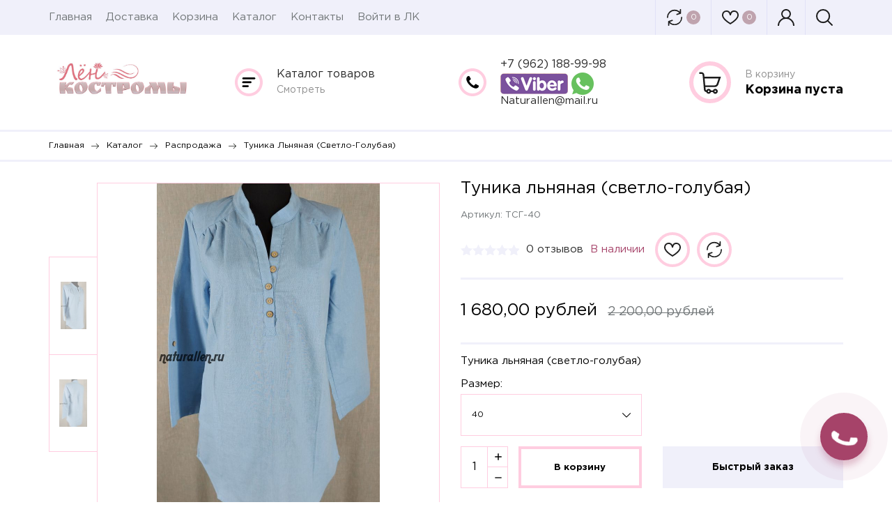

--- FILE ---
content_type: text/html; charset=utf-8
request_url: https://naturallen.ru/goods/Tunika-lnyanaya-svetlo-golubaya
body_size: 36549
content:
<!DOCTYPE html PUBLIC "-//W3C//DTD XHTML 1.0 Strict//EN" "http://www.w3.org/TR/xhtml1/DTD/xhtml1-strict.dtd">
<html xmlns="http://www.w3.org/1999/xhtml" xml:lang="ru" lang="ru">
<head>
  
  <title>Туника льняная (светло-голубая)</title>
  <meta name="description" content="Туника льняная (светло-голубая)!" />
  <meta name="keywords" content="Туника льняная (светло-голубая)" />
  <meta http-equiv="X-UA-Compatible" content="IE=11" />
  <meta http-equiv="Content-Type" content="text/html; charset=utf-8" />
  <meta http-equiv="Content-Language" content="ru" />
  <meta name="viewport" content="width=device-width, initial-scale=1.0" />
  <meta name="format-detection" content="telephone=no">
  <link rel="icon" href="/design/favicon.ico?design=hobby&lc=1699199207" type="image/x-icon" />
  <link rel="shortcut icon" href="/design/favicon.ico?design=hobby&lc=1699199207" type="image/x-icon" />
  
  
    
  
  <link href="https://fonts.googleapis.com/css?family=Ubuntu&display=swap" rel="stylesheet">
  <link href="https://fonts.googleapis.com/css?family=Rubik&display=swap" rel="stylesheet">
  
  <style>
    @font-face {
    	font-family: 'Gotham Pro';
    	src: url('/design/GothamPro-Bold.eot');
    	src: local('/design/Gotham Pro Bold'), local('https://naturallen.ru/design/GothamPro-Bold'),
          	 url('/design/GothamPro-Bold.eot?#iefix') format('embedded-opentype'),
          	 url('/design/GothamPro-Bold.woff') format('woff'),
          	 url('/design/GothamPro-Bold.ttf') format('truetype');
    	font-weight: bold;
    	font-style: normal;
    }
    
    @font-face {
    	font-family: 'Gotham Pro';
    	src: url('/design/GothamPro.eot');
    	src: local('/design/Gotham Pro'), local('https://naturallen.ru/design/GothamPro'),
          	 url('/design/GothamPro.eot?#iefix') format('embedded-opentype'),
          	 url('/design/GothamPro.woff') format('woff'),
          	 url('/design/GothamPro.ttf') format('truetype');
    	font-weight: normal;
    	font-style: normal;
    }
  </style>
  
  
  
  <link rel="stylesheet" type="text/css" href="/design//forall/css/jquery-ui/jquery.ui.all.min.css">
  <link rel="stylesheet" type="text/css" href="/design/jquery.fancybox.css?design=hobby">
  <link rel="stylesheet" type="text/css" href="/design/main.css?design=hobby&lc=1757330982">
  
  
  <noscript>
    <link rel="stylesheet" type="text/css" href="/design/noscript.css?design=hobby&lc=1757330982">
  </noscript>
  
  
  <script type="text/javascript" src="/design/forall.js?design=hobby&lc=1757330982"></script>
  <script type="text/javascript" src="/design/main.js?design=hobby&lc=1757330982"></script>
  <script src="https://unpkg.com/current-device/umd/current-device.min.js"></script>
  
  
    
  
  <script type="text/javascript">$(document).ready(function () { $('.wrapper').removeClass('nojs'); });</script>
  
  
  <script>
  $(function(){
    funcForAllPages();
  })
  </script>
  
  
      <script type="text/javascript">
      // Запуск основных скриптов для страницы Товар
      $(function () { goodsPage(); });
    </script>
  
    <style>
      #ui-datepicker-div {display: none;}
    </style>
    
    
      
      
  
    <script id="ISDEKscript" type="text/javascript" src="https://widget.cdek.ru/widget/widjet.js"></script>
</head>
<body class="">
  <div class="wrapper nojs">
    
    <div class="content-wrapper">
    
    <noscript>
      <div class="noscript"> 
        <div class="noscript-inner"> 
          <h4><strong>Мы заметили, что у Вас выключен JavaScript.</strong></h4>
          <h5>Необходимо включить его для корректной работы сайта.</h5>
        </div> 
      </div>
    </noscript>
    
    
    <header id="header">
      <div class="header-top">
        <div class="container">
          <div class="menu-wrap">
            <div class="main_menu-button"><span class="svg-menu"></span></div>
            <nav class="menu main_menu" itemscope itemtype="https://schema.org/SiteNavigationElement">
                
                                                                    <a href="https://naturallen.ru/" class=" unselectable" title="Лен Костромы интернет магазин от производителя!" itemprop="url">Главная</a>
                                      <a href="https://naturallen.ru/page/Dostavka" class=" unselectable" title="Доставка" itemprop="url">Доставка</a>
                                      <a href="https://naturallen.ru/cart" class=" unselectable" title="Ваша корзина" itemprop="url">Корзина</a>
                                      <a href="https://naturallen.ru/catalog" class=" unselectable" title="Полный список товаров на сайте" itemprop="url">Каталог</a>
                                      <a href="https://naturallen.ru/feedback" class=" unselectable" title="Связь с администрацией магазина" itemprop="url">Контакты</a>
                                      <a href="https://naturallen.ru/user/login" class=" unselectable" title="Вход в личный кабинет покупателя" itemprop="url">Войти в ЛК</a>
                                                                
            </nav>
            <div class="overflowMenu"></div>  
          </div>
          <div class="header-actions-wrap">
            
                        
            <a href="https://naturallen.ru/compare" class="compare compare-js " title="Сравнить">
              <span class="svg-compare"></span>
              
              <span class="compareGoodsCount count-circle">0</span>
            </a>
                        
            
            <a href="https://naturallen.ru/user/favorites" class="favorites favorites-js  favorite-message" title="Избранные товары">
              <span class="svg-favorites"></span>
              
              <span class="favoritesGoodsCount count-circle">0</span>
            </a>
           
            <a class="user-wrap loginUrl" href="https://naturallen.ru/user/login" title="Авторизация"><span class="svg-user"></span></a>
            
            <div class="serach-js-button" title="Поиск">
              <span class="svg-search"></span>
              
            </div>
          </div>
          
          <div class="search">
            <form id="search_form" class="search_form" action="https://naturallen.ru/search/quick" method="get" title="Поиск по магазину">
              <input type="hidden" name="goods_search_field_id" value="0">
              <input placeholder="Введите поисковый запрос" type="text" name="q" value="" class="search-string" autocomplete="off">
              <button type="reset" title="Очистить" class="search-reset"></button>
              <button title="Искать" class="search-submit">Поиск</button>
              <div id="search-result" style="display: none;">
                <div class="inner">
                  <div class="result-category"></div>
                  <div class="result-goods"></div>
                </div>
              </div>   
            </form>
          </div>
        </div>
      </div>
      <div class="header-middle">
        <div class="container">
            
          
          <div class="logo">
            <a href="https://naturallen.ru/" title="Лен Костромы">
              <img src="/design/logo.png?lc=1674669383" />
            </a>
          </div>
          
          <div class="info-wrp">
            <div class="info-col catalog">
                <div class="info-col__text">
                  <div><a href="https://naturallen.ru/catalog">Каталог товаров</a></div>
                  <div><a href="https://naturallen.ru/catalog">Смотреть</a></div>
                </div>
                <div class="catalog_dropdown">
                  <div class="catalogWrp" itemscope itemtype="https://schema.org/SiteNavigationElement">
                                          <ul class="accordion lvl0">                        <li  class="top-catalog-lvl0 parent">
                          <a href="https://naturallen.ru/catalog/Postelnoe-bele" class="accAnchor  link-lvl0 parent" title="Постельное белье">Постельное белье</a>
                                                                                        <ul class="accordion lvl1">                        <li  class="top-catalog-lvl1 ">
                          <a href="https://naturallen.ru/catalog/Postelnoe-bele-len" class="accAnchor  link-lvl1 " title="Постельное белье лен">Постельное белье лен</a>
                        </li>                                                                                        <li  class="top-catalog-lvl1 parent">
                          <a href="https://naturallen.ru/catalog/Postelnoe-bele-len-hlopok" class="accAnchor  link-lvl1 parent" title="Постельное белье лен/хлопок">Постельное белье лен/хлопок</a>
                                                                                        <ul class="accordion lvl2">                        <li  class="top-catalog-lvl2 ">
                          <a href="https://naturallen.ru/catalog/Prostyni-na-rezinke" class="accAnchor  link-lvl2 " title="Простыни на резинке">Простыни на резинке</a>
                        </li>                                                                                        <li  class="top-catalog-lvl2 ">
                          <a href="https://naturallen.ru/catalog/Navolochki" class="accAnchor  link-lvl2 " title="Наволочки">Наволочки</a>
                        </li>                                                                                        <li  class="top-catalog-lvl2 ">
                          <a href="https://naturallen.ru/catalog/Pododeyalniki" class="accAnchor  link-lvl2 " title="Пододеяльники">Пододеяльники</a>
                        </li>                                                                                        <li  class="top-catalog-lvl2 ">
                          <a href="https://naturallen.ru/catalog/Prostyni" class="accAnchor  link-lvl2 " title="Простыни">Простыни</a>
                        </li>                                                                                        <li  class="top-catalog-lvl2 ">
                          <a href="https://naturallen.ru/catalog/KPB-len-hlopok" class="accAnchor  link-lvl2 " title="КПБ лен/хлопок">КПБ лен/хлопок</a>
                        </li>                      </ul></li>                                                                  <li  class="top-catalog-lvl1 parent">
                          <a href="https://naturallen.ru/catalog/Postelnoe-bele-satin-premium-hlopok" class="accAnchor  link-lvl1 parent" title="Распродажа постельного белья">Распродажа постельного белья</a>
                                                                                        <ul class="accordion lvl2">                        <li  class="top-catalog-lvl2 ">
                          <a href="https://naturallen.ru/catalog/Rasprodazha-KPB" class="accAnchor  link-lvl2 " title="Распродажа КПБ">Распродажа КПБ</a>
                        </li>                                                                                        <li  class="top-catalog-lvl2 ">
                          <a href="https://naturallen.ru/catalog/Rasprodazha-navolochki" class="accAnchor  link-lvl2 " title="Распродажа наволочки">Распродажа наволочки</a>
                        </li>                                                                                        <li  class="top-catalog-lvl2 ">
                          <a href="https://naturallen.ru/catalog/Rasprodazha-prostyni" class="accAnchor  link-lvl2 " title="Распродажа простыни">Распродажа простыни</a>
                        </li>                                                                                        <li  class="top-catalog-lvl2 ">
                          <a href="https://naturallen.ru/catalog/Rasprodazha-pododeyalniki" class="accAnchor  link-lvl2 " title="Распродажа пододеяльники">Распродажа пододеяльники</a>
                        </li>                      </ul></li></ul></li>                                                                  <li  class="top-catalog-lvl0 ">
                          <a href="https://naturallen.ru/catalog/Kruzhevo" class="accAnchor  link-lvl0 " title="Кружево лен/хлопок">Кружево лен/хлопок</a>
                        </li>                                                                                        <li  class="top-catalog-lvl0 ">
                          <a href="https://naturallen.ru/catalog/Salfetki-lnyanye-s-kruzhevom" class="accAnchor  link-lvl0 " title="Салфетки с кружевом">Салфетки с кружевом</a>
                        </li>                                                                                        <li  class="top-catalog-lvl0 ">
                          <a href="https://naturallen.ru/catalog/Hlopkovye-muzhskie-dzhempera" class="accAnchor  link-lvl0 " title="Хлопковые мужские джемпера">Хлопковые мужские джемпера</a>
                        </li>                                                                                        <li  class="top-catalog-lvl0 ">
                          <a href="https://naturallen.ru/catalog/Izdeliya-iz-krapivy" class="accAnchor  link-lvl0 " title="Изделия из крапивы">Изделия из крапивы</a>
                        </li>                                                                                        <li  class="top-catalog-lvl0 ">
                          <a href="https://naturallen.ru/catalog/Izdeliya-iz-konopli-penki" class="accAnchor  link-lvl0 " title="Изделия из конопли(пеньки)">Изделия из конопли(пеньки)</a>
                        </li>                                                                                        <li  class="top-catalog-lvl0 ">
                          <a href="https://naturallen.ru/catalog/Fufajki-lnyanye" class="accAnchor  link-lvl0 " title="Фуфайки льняные">Фуфайки льняные</a>
                        </li>                                                                                        <li  class="top-catalog-lvl0 ">
                          <a href="https://naturallen.ru/catalog/Odeyala" class="accAnchor  link-lvl0 " title="Одеяла и подушки из льна">Одеяла и подушки из льна</a>
                        </li>                                                                                        <li  class="top-catalog-lvl0 parent">
                          <a href="https://naturallen.ru/catalog/Rubashki-Len" class="accAnchor  link-lvl0 parent" title="Рубашки Лен">Рубашки Лен</a>
                                                                                        <ul class="accordion lvl1">                        <li  class="top-catalog-lvl1 ">
                          <a href="https://naturallen.ru/catalog/Muzhskie-lnyanye-rubashki" class="accAnchor  link-lvl1 " title="Мужские льняные рубашки">Мужские льняные рубашки</a>
                        </li>                                                                                        <li  class="top-catalog-lvl1 ">
                          <a href="https://naturallen.ru/catalog/Zhenskie-lnyanye-rubashki" class="accAnchor  link-lvl1 " title="Женские льняные рубашки">Женские льняные рубашки</a>
                        </li>                                                                                        <li  class="top-catalog-lvl1 ">
                          <a href="https://naturallen.ru/catalog/Rasprodazha-rubashki" class="accAnchor  link-lvl1 " title="Распродажа мужские рубашки">Распродажа мужские рубашки</a>
                        </li>                                                                                        <li  class="top-catalog-lvl1 ">
                          <a href="https://naturallen.ru/catalog/Rsprodazha-zhenskie-rubashki" class="accAnchor  link-lvl1 " title="Распродажа женские рубашки">Распродажа женские рубашки</a>
                        </li>                      </ul></li>                                                                  <li  class="top-catalog-lvl0 parent">
                          <a href="https://naturallen.ru/catalog/Lnyanye-platya-i-yubki" class="accAnchor  link-lvl0 parent" title="Льняные платья и юбки">Льняные платья и юбки</a>
                                                                                        <ul class="accordion lvl1">                        <li  class="top-catalog-lvl1 ">
                          <a href="https://naturallen.ru/catalog/Lnyanye-platya-i-yubki-3" class="accAnchor  link-lvl1 " title="Льняные платья и юбки">Льняные платья и юбки</a>
                        </li>                                                                                        <li  class="top-catalog-lvl1 ">
                          <a href="https://naturallen.ru/catalog/Rasprodazha-na-lnyanye-platya-i-yubki" class="accAnchor  link-lvl1 " title="Распродажа на льняные платья и юбки">Распродажа на льняные платья и юбки</a>
                        </li>                      </ul></li>                                                                  <li  class="top-catalog-lvl0 ">
                          <a href="https://naturallen.ru/catalog/Kofty-iz-lna" class="accAnchor  link-lvl0 " title="Трикотажные кофты из льна">Трикотажные кофты из льна</a>
                        </li>                                                                                        <li  class="top-catalog-lvl0 ">
                          <a href="https://naturallen.ru/catalog/Noski" class="accAnchor  link-lvl0 " title="Носки">Носки</a>
                        </li>                                                                                        <li  class="top-catalog-lvl0 ">
                          <a href="https://naturallen.ru/catalog/Shapki-i-sharfy" class="accAnchor  link-lvl0 " title="Шапки и шарфы">Шапки и шарфы</a>
                        </li>                                                                                        <li  class="top-catalog-lvl0 ">
                          <a href="https://naturallen.ru/catalog/Polotenca-i-fartuki" class="accAnchor  link-lvl0 " title="Полотенца и фартуки">Полотенца и фартуки</a>
                        </li>                                                                                        <li  class="top-catalog-lvl0  active">
                          <a href="https://naturallen.ru/catalog/Rasprodazha" class="accAnchor selected link-lvl0 " title="Распродажа">Распродажа</a>
                        </li>                                                                                        <li  class="top-catalog-lvl0 ">
                          <a href="https://naturallen.ru/catalog/Lnyanye-sumki" class="accAnchor  link-lvl0 " title="Льняные сумки">Льняные сумки</a>
                        </li>                                                                                        <li  class="top-catalog-lvl0 ">
                          <a href="https://naturallen.ru/catalog/Zhenskie-bryuki-i-shorty" class="accAnchor  link-lvl0 " title="Женские брюки и шорты">Женские брюки и шорты</a>
                        </li>                                                                                        <li  class="top-catalog-lvl0 ">
                          <a href="https://naturallen.ru/catalog/Ostalnoe" class="accAnchor  link-lvl0 " title="Остальное(Пряжа,скатерти,мешочки)">Остальное(Пряжа,скатерти,мешочки)</a>
                        </li>                                                                                        <li  class="top-catalog-lvl0 ">
                          <a href="https://naturallen.ru/catalog/Shtapel" class="accAnchor  link-lvl0 " title="Штапель">Штапель</a>
                        </li>                                                                                        <li  class="top-catalog-lvl0 ">
                          <a href="https://naturallen.ru/catalog/Muzhskie-bryuki-i-shorty" class="accAnchor  link-lvl0 " title="Мужские брюки и шорты">Мужские брюки и шорты</a>
                        </li>                                                                                        <li  class="top-catalog-lvl0 ">
                          <a href="https://naturallen.ru/catalog/Lnyanye-tkani" class="accAnchor  link-lvl0 " title="Льняные ткани">Льняные ткани</a>
                        </li>                                                                                        <li  class="top-catalog-lvl0 ">
                          <a href="https://naturallen.ru/catalog/Mnogorazovye-maski" class="accAnchor  link-lvl0 " title="Многоразовые маски">Многоразовые маски</a>
                        </li>                                                                                        <li  class="top-catalog-lvl0 ">
                          <a href="https://naturallen.ru/catalog/Suveniry-iz-naturalnogo-kamnya" class="accAnchor  link-lvl0 " title="Сувениры из натурального камня">Сувениры из натурального камня</a>
                        </li>                      </ul>                                      </div> 
                </div>
               
            </div>
          
            
            <div class="info-col telephone" itemprop="telephone">
              <div class="info-col__text">
                <div><a href="tel:+7962188-99-98">+7&nbsp;(962)&nbsp;188-99-98</a></div>                 <a href="viber://chat?number=%2B79621889998"><img src="/design/Viber-logo.png?lc=1696832961"></a>
                 <a href=" https://wa.me/79621889998" target="_blank"><img src="/design/whatsapp-logo.png?lc=1696833076"></a>
                <div><a href="mailto:Naturallen@mail.ru">Naturallen@mail.ru</a></div>              </div>
            </div>
            
            
            <div class="info-col cart header-cart unselectable empty-cart">
              <a class="cart-url" href="https://naturallen.ru/cart">
                <span class="count count-circle">0</span>
                <div class="info-col__text">
                  <div>В корзину</div>
                  <div class="cart-price">
                                          Корзина пуста
                                      </div>
                </div>
              </a>
            </div>
         
          </div>
        </div> 
      </div>
    </header>
    
        
        
       
        
        
        
    
          <div id="breadcrumbs">
        <div class="container">
          <ul itemscope itemtype="https://schema.org/BreadcrumbList">
            <li itemprop="itemListElement" itemscope itemtype="https://schema.org/ListItem" class="home"><a itemprop="item" href="https://naturallen.ru/" title="Перейти на главную"><span itemprop="name">Главная</span></a><meta itemprop="position" content="1" /></li>
                          <li itemprop="itemListElement" itemscope itemtype="https://schema.org/ListItem"><a itemprop="item" href="https://naturallen.ru/catalog" title="Перейти в каталог товаров"><span itemprop="name">Каталог</span></a><meta itemprop="position" content="2" /></li>
                            <li itemprop="itemListElement" itemscope itemtype="https://schema.org/ListItem"><a itemprop="item" href="https://naturallen.ru/catalog/Rasprodazha" title="Перейти в категорию &laquo;Распродажа&raquo;"><span itemprop="name"><span itemprop="position" content="3">Распродажа</span></span></a></li>
                            <li itemprop="itemListElement" itemscope itemtype="https://schema.org/ListItem"><a href="https://naturallen.ru/goods/Tunika-lnyanaya-svetlo-golubaya" itemprop="item" ><strong itemprop="name">Туника льняная (светло-голубая)</strong><meta itemprop="position" content='4' /></a></li>
                      </ul>
        </div>
      </div>
                             
    
          <div id="main">
        <div class="container">
          
          
          
          <div class="left-col hidden">
            <div class="left-block left-catalog">
              <h5 class="left-header">Каталог</h5>
              <div class="left-catalog-dropdown" itemscope itemtype="https://schema.org/SiteNavigationElement">
                                  <ul class="accordion lvl0">                    <li  class="catalog-lvl0 parent" title="Постельное белье">
                      <a href="https://naturallen.ru/catalog/Postelnoe-bele" class="accAnchor  link-lvl0 parent"><div>Постельное белье</div></a>
                                                                        <ul class="accordion lvl1">                    <li  class="catalog-lvl1 " title="Постельное белье лен">
                      <a href="https://naturallen.ru/catalog/Postelnoe-bele-len" class="accAnchor  link-lvl1 "><div>Постельное белье лен</div></a>
                    </li>                                                                        <li  class="catalog-lvl1 parent" title="Постельное белье лен/хлопок">
                      <a href="https://naturallen.ru/catalog/Postelnoe-bele-len-hlopok" class="accAnchor  link-lvl1 parent"><div>Постельное белье лен/хлопок</div></a>
                                                                        <ul class="accordion lvl2">                    <li  class="catalog-lvl2 " title="Простыни на резинке">
                      <a href="https://naturallen.ru/catalog/Prostyni-na-rezinke" class="accAnchor  link-lvl2 "><div>Простыни на резинке</div></a>
                    </li>                                                                        <li  class="catalog-lvl2 " title="Наволочки">
                      <a href="https://naturallen.ru/catalog/Navolochki" class="accAnchor  link-lvl2 "><div>Наволочки</div></a>
                    </li>                                                                        <li  class="catalog-lvl2 " title="Пододеяльники">
                      <a href="https://naturallen.ru/catalog/Pododeyalniki" class="accAnchor  link-lvl2 "><div>Пододеяльники</div></a>
                    </li>                                                                        <li  class="catalog-lvl2 " title="Простыни">
                      <a href="https://naturallen.ru/catalog/Prostyni" class="accAnchor  link-lvl2 "><div>Простыни</div></a>
                    </li>                                                                        <li  class="catalog-lvl2 " title="КПБ лен/хлопок">
                      <a href="https://naturallen.ru/catalog/KPB-len-hlopok" class="accAnchor  link-lvl2 "><div>КПБ лен/хлопок</div></a>
                    </li>                  </ul></li>                                                      <li  class="catalog-lvl1 parent" title="Распродажа постельного белья">
                      <a href="https://naturallen.ru/catalog/Postelnoe-bele-satin-premium-hlopok" class="accAnchor  link-lvl1 parent"><div>Распродажа постельного белья</div></a>
                                                                        <ul class="accordion lvl2">                    <li  class="catalog-lvl2 " title="Распродажа КПБ">
                      <a href="https://naturallen.ru/catalog/Rasprodazha-KPB" class="accAnchor  link-lvl2 "><div>Распродажа КПБ</div></a>
                    </li>                                                                        <li  class="catalog-lvl2 " title="Распродажа наволочки">
                      <a href="https://naturallen.ru/catalog/Rasprodazha-navolochki" class="accAnchor  link-lvl2 "><div>Распродажа наволочки</div></a>
                    </li>                                                                        <li  class="catalog-lvl2 " title="Распродажа простыни">
                      <a href="https://naturallen.ru/catalog/Rasprodazha-prostyni" class="accAnchor  link-lvl2 "><div>Распродажа простыни</div></a>
                    </li>                                                                        <li  class="catalog-lvl2 " title="Распродажа пододеяльники">
                      <a href="https://naturallen.ru/catalog/Rasprodazha-pododeyalniki" class="accAnchor  link-lvl2 "><div>Распродажа пододеяльники</div></a>
                    </li>                  </ul></li></ul></li>                                                      <li  class="catalog-lvl0 " title="Кружево лен/хлопок">
                      <a href="https://naturallen.ru/catalog/Kruzhevo" class="accAnchor  link-lvl0 "><div>Кружево лен/хлопок</div></a>
                    </li>                                                                        <li  class="catalog-lvl0 " title="Салфетки с кружевом">
                      <a href="https://naturallen.ru/catalog/Salfetki-lnyanye-s-kruzhevom" class="accAnchor  link-lvl0 "><div>Салфетки с кружевом</div></a>
                    </li>                                                                        <li  class="catalog-lvl0 " title="Хлопковые мужские джемпера">
                      <a href="https://naturallen.ru/catalog/Hlopkovye-muzhskie-dzhempera" class="accAnchor  link-lvl0 "><div>Хлопковые мужские джемпера</div></a>
                    </li>                                                                        <li  class="catalog-lvl0 " title="Изделия из крапивы">
                      <a href="https://naturallen.ru/catalog/Izdeliya-iz-krapivy" class="accAnchor  link-lvl0 "><div>Изделия из крапивы</div></a>
                    </li>                                                                        <li  class="catalog-lvl0 " title="Изделия из конопли(пеньки)">
                      <a href="https://naturallen.ru/catalog/Izdeliya-iz-konopli-penki" class="accAnchor  link-lvl0 "><div>Изделия из конопли(пеньки)</div></a>
                    </li>                                                                        <li  class="catalog-lvl0 " title="Фуфайки льняные">
                      <a href="https://naturallen.ru/catalog/Fufajki-lnyanye" class="accAnchor  link-lvl0 "><div>Фуфайки льняные</div></a>
                    </li>                                                                        <li  class="catalog-lvl0 " title="Одеяла и подушки из льна">
                      <a href="https://naturallen.ru/catalog/Odeyala" class="accAnchor  link-lvl0 "><div>Одеяла и подушки из льна</div></a>
                    </li>                                                                        <li  class="catalog-lvl0 parent" title="Рубашки Лен">
                      <a href="https://naturallen.ru/catalog/Rubashki-Len" class="accAnchor  link-lvl0 parent"><div>Рубашки Лен</div></a>
                                                                        <ul class="accordion lvl1">                    <li  class="catalog-lvl1 " title="Мужские льняные рубашки">
                      <a href="https://naturallen.ru/catalog/Muzhskie-lnyanye-rubashki" class="accAnchor  link-lvl1 "><div>Мужские льняные рубашки</div></a>
                    </li>                                                                        <li  class="catalog-lvl1 " title="Женские льняные рубашки">
                      <a href="https://naturallen.ru/catalog/Zhenskie-lnyanye-rubashki" class="accAnchor  link-lvl1 "><div>Женские льняные рубашки</div></a>
                    </li>                                                                        <li  class="catalog-lvl1 " title="Распродажа мужские рубашки">
                      <a href="https://naturallen.ru/catalog/Rasprodazha-rubashki" class="accAnchor  link-lvl1 "><div>Распродажа мужские рубашки</div></a>
                    </li>                                                                        <li  class="catalog-lvl1 " title="Распродажа женские рубашки">
                      <a href="https://naturallen.ru/catalog/Rsprodazha-zhenskie-rubashki" class="accAnchor  link-lvl1 "><div>Распродажа женские рубашки</div></a>
                    </li>                  </ul></li>                                                      <li  class="catalog-lvl0 parent" title="Льняные платья и юбки">
                      <a href="https://naturallen.ru/catalog/Lnyanye-platya-i-yubki" class="accAnchor  link-lvl0 parent"><div>Льняные платья и юбки</div></a>
                                                                        <ul class="accordion lvl1">                    <li  class="catalog-lvl1 " title="Льняные платья и юбки">
                      <a href="https://naturallen.ru/catalog/Lnyanye-platya-i-yubki-3" class="accAnchor  link-lvl1 "><div>Льняные платья и юбки</div></a>
                    </li>                                                                        <li  class="catalog-lvl1 " title="Распродажа на льняные платья и юбки">
                      <a href="https://naturallen.ru/catalog/Rasprodazha-na-lnyanye-platya-i-yubki" class="accAnchor  link-lvl1 "><div>Распродажа на льняные платья и юбки</div></a>
                    </li>                  </ul></li>                                                      <li  class="catalog-lvl0 " title="Трикотажные кофты из льна">
                      <a href="https://naturallen.ru/catalog/Kofty-iz-lna" class="accAnchor  link-lvl0 "><div>Трикотажные кофты из льна</div></a>
                    </li>                                                                        <li  class="catalog-lvl0 " title="Носки">
                      <a href="https://naturallen.ru/catalog/Noski" class="accAnchor  link-lvl0 "><div>Носки</div></a>
                    </li>                                                                        <li  class="catalog-lvl0 " title="Шапки и шарфы">
                      <a href="https://naturallen.ru/catalog/Shapki-i-sharfy" class="accAnchor  link-lvl0 "><div>Шапки и шарфы</div></a>
                    </li>                                                                        <li  class="catalog-lvl0 " title="Полотенца и фартуки">
                      <a href="https://naturallen.ru/catalog/Polotenca-i-fartuki" class="accAnchor  link-lvl0 "><div>Полотенца и фартуки</div></a>
                    </li>                                                                        <li  class="catalog-lvl0  active" title="Распродажа">
                      <a href="https://naturallen.ru/catalog/Rasprodazha" class="accAnchor selected link-lvl0 "><div>Распродажа</div></a>
                    </li>                                                                        <li  class="catalog-lvl0 " title="Льняные сумки">
                      <a href="https://naturallen.ru/catalog/Lnyanye-sumki" class="accAnchor  link-lvl0 "><div>Льняные сумки</div></a>
                    </li>                                                                        <li  class="catalog-lvl0 " title="Женские брюки и шорты">
                      <a href="https://naturallen.ru/catalog/Zhenskie-bryuki-i-shorty" class="accAnchor  link-lvl0 "><div>Женские брюки и шорты</div></a>
                    </li>                                                                        <li  class="catalog-lvl0 " title="Остальное(Пряжа,скатерти,мешочки)">
                      <a href="https://naturallen.ru/catalog/Ostalnoe" class="accAnchor  link-lvl0 "><div>Остальное(Пряжа,скатерти,мешочки)</div></a>
                    </li>                                                                        <li  class="catalog-lvl0 " title="Штапель">
                      <a href="https://naturallen.ru/catalog/Shtapel" class="accAnchor  link-lvl0 "><div>Штапель</div></a>
                    </li>                                                                        <li  class="catalog-lvl0 " title="Мужские брюки и шорты">
                      <a href="https://naturallen.ru/catalog/Muzhskie-bryuki-i-shorty" class="accAnchor  link-lvl0 "><div>Мужские брюки и шорты</div></a>
                    </li>                                                                        <li  class="catalog-lvl0 " title="Льняные ткани">
                      <a href="https://naturallen.ru/catalog/Lnyanye-tkani" class="accAnchor  link-lvl0 "><div>Льняные ткани</div></a>
                    </li>                                                                        <li  class="catalog-lvl0 " title="Многоразовые маски">
                      <a href="https://naturallen.ru/catalog/Mnogorazovye-maski" class="accAnchor  link-lvl0 "><div>Многоразовые маски</div></a>
                    </li>                                                                        <li  class="catalog-lvl0 " title="Сувениры из натурального камня">
                      <a href="https://naturallen.ru/catalog/Suveniry-iz-naturalnogo-kamnya" class="accAnchor  link-lvl0 "><div>Сувениры из натурального камня</div></a>
                    </li>                  </ul>                              </div>
            </div>
            
                        
                        
            <div class="left-block left-compare left-miniature ">
              <div class="left-header">Сравнение <div class="left-header-cicrle compareGoodsCount">0</div></div>
              <div class="left-content">
                <div class="owl-carousel compare-owl left-owl left-row">
                                  </div>
                <a href="https://naturallen.ru/compare" class="button">Сравнить</a>
                <script>
                  var compareItemsCount = $('.left-compare .item').length;
                  if(compareItemsCount > 2){
                    $('.compare-owl').owlCarousel({
                      items:    2,
                      loop:     true,
                      margin:   0,
                      nav:      false,
                      dots:     false,
                      center:   false,
                      autoplay: true,
                      autoplayTimeout : '10000',
                    })
                  }
                </script>
              </div>
            </div>
                        
            
            <div class="left-block left-favorites left-miniature ">
              <div class="left-header">Избранное <div class="left-header-cicrle favoritesGoodsCount">0</div></div>
              <div class="left-content">
                <div class="owl-carousel fav-owl left-owl left-row">
                                  </div>
                <a href="https://naturallen.ru/user/favorites" class="button">Избранное</a>
                <script>
                  var favItemsCount = $('.left-favorites .item').length;
                  if(favItemsCount > 2){
                    $('.fav-owl').owlCarousel({
                      items:    2,
                      loop:     false,
                      margin:   0,
                      nav:      false,
                      dots:     false,
                      center:   false,
                      autoplay: true,
                      autoplayTimeout : '10000',
                    })
                  }
                </script>
              </div>
            </div>
            
            
                      </div>
          
          <div class="main-col full">
            
                        
             
              
  <div class="product-view mini-plus" itemscope itemtype="https://schema.org/Product">
    <meta itemprop="description" content="Туника льняная (светло-голубая)">
    <div class="productImgBlock">
      
            
      
      <div class="big-image">
                  
            <div class="item">
                <a class="goods-image-medium-square" itemprop="caption" itemprop="image" href="https://i3.storeland.net/2/8723/187226675/afacdb/tunika-lnyanaya-rozovaya.jpg" data-fancybox="gallery" target="_blank" title="Туника льняная (светло-голубая)">
                  <img class="goods-image-medium" src="https://i3.storeland.net/2/8723/187226675/075a3e/tunika-lnyanaya-rozovaya.jpg" alt="Туника льняная (светло-голубая)" />
                </a>
            </div>
           
         
          
      </div>
      
      
      <div class="mini-images">
                   
                              <a class="item goods-image-icon-square" itemprop="caption" itemprop="image" href="https://i1.storeland.net/2/8723/187226676/afacdb/tunika-lnyanaya-rozovaya.jpg" data-fancybox="gallery" target="_blank" title="Туника льняная (светло-голубая)">
              <img class="goods-image-icon miniImage" src="https://i1.storeland.net/2/8723/187226676/baec64/tunika-lnyanaya-rozovaya.jpg" alt="" />
            </a>
           
                              <a class="item goods-image-icon-square" itemprop="caption" itemprop="image" href="https://i4.storeland.net/2/8723/187226677/afacdb/tunika-lnyanaya-rozovaya.jpg" data-fancybox="gallery" target="_blank" title="Туника льняная (светло-голубая)">
              <img class="goods-image-icon miniImage" src="https://i4.storeland.net/2/8723/187226677/baec64/tunika-lnyanaya-rozovaya.jpg" alt="" />
            </a>
           
              </div>
      
      
    </div>
    <div class="product-shop">
      <div id="ajax-mod" class="ajax-mod product-content">
        
        <h1 class="product-name" itemprop="name">Туника льняная (светло-голубая)</h1>
        <form action="/cart/add/" method="post" class="goodsDataForm">
          
                      <div class="goodsDataMainModificationArtNumber">
              Артикул: <span>ТСГ-40</span>
            </div>
                  
          <div class="product-inner-box">
            
            <div class="star-line-wrp">
              <div style="width:00%" class="star-line-conunt"></div> 
            </div>
          
            
            <a href="#opinion-scroll" class="review-count">
              0 отзывов
            </a>
          
            
            <div class="goodsDataMainModificationAvailable">
              <div class="available-true" >В наличии</div>
              <div class="available-false" style="display:none;">Нет в наличии</div>
            </div>
            
            
            <div class="add-to-links">
              
                              <a class="add-wishlist cbutton"
                  data-produrl="https://naturallen.ru/goods/Tunika-lnyanaya-svetlo-golubaya"
                  data-prodname="Туника льняная (светло-голубая)"
                  data-id="183243704"
                  data-mod-id="302578097"
                  data-mini-image="https://i3.storeland.net/2/8723/187226675/baec64/tunika-lnyanaya-rozovaya.jpg"
                  data-action-is-add="1"
                  data-action-add-url="/favorites/add"
                  data-action-delete-url="/favorites/delete"
                  data-action-add-title="Добавить &laquo;Туника льняная (светло-голубая)&raquo; в избранное"
                  data-action-delete-title="Убрать &laquo;Туника льняная (светло-голубая)&raquo; из избранного"
                  data-msgtype="2"
                  data-gname="Туника льняная (светло-голубая)"
                  data-action-text-add="Добавить в избранное"
                  data-action-text-delete="Удалить из избранного"
                  data-add-tooltip="В Избранное"
                  data-del-tooltip="Убрать из избранного"
                  data-tooltip="В Избранное"
                  title="Добавить &laquo;Туника льняная (светло-голубая)&raquo; в избранное" href="/favorites/add?id=302578097&amp;return_to=https%3A%2F%2Fnaturallen.ru%2Fgoods%2FTunika-lnyanaya-svetlo-golubaya"
                  rel="nofollow"
                ><i class="svg-favorites"></i></a>
                            
                                                <a class="add-compare cbutton" 
                    data-action-is-add="1" 
                    data-action-add-url="/compare/add" 
                    data-action-delete-url="/compare/delete" 
                    data-action-add-title="Добавить &laquo;Туника льняная (светло-голубая)&raquo; в список сравнения с другими товарами" 
                    data-action-delete-title="Убрать &laquo;Туника льняная (светло-голубая)&raquo; из списка сравнения с другими товарами" 
                    data-msgtype="1"
                    data-gname="Туника льняная (светло-голубая)"
                    data-prodname="Туника льняная (светло-голубая)"
                    data-produrl="https://naturallen.ru/goods/Tunika-lnyanaya-svetlo-golubaya"
                    data-id="183243704"
                    data-mod-id="302578097"
                    data-mini-image="https://i3.storeland.net/2/8723/187226675/baec64/tunika-lnyanaya-rozovaya.jpg"
                    data-action-text-add="Добавить к сравнению"
                    data-action-text-delete="Удалить из сравнения"
                    data-add-tooltip="В Сравнение"
                    data-del-tooltip="Убрать из сравнения"
                    data-tooltip="В Сравнение"
                    title="Добавить &laquo;Туника льняная (светло-голубая)&raquo; в список сравнения с другими товарами" 
                    href="/compare/add?id=GET_GOODS_MOD_ID_FROM_PAGE&amp;from=&amp;return_to=https%3A%2F%2Fnaturallen.ru%2Fgoods%2FTunika-lnyanaya-svetlo-golubaya"
                    rel="nofollow"
                  ><i class="svg-compare"></i></a>
                                          </div>
          </div>
          
          <div class="price-block">
            
            <div class="price-box" itemprop="offers" itemscope itemtype="https://schema.org/Offer">
            
              
              <meta itemprop="availability" content="http://schema.org/InStock">
              
              
              <meta itemprop="priceCurrency" content="RUB"/>
              
              
              <div class="special-price goodsDataMainModificationPriceNow">
                <span class="price RUB  with-old-price" itemprop="price" content="1680"><span title="1 680,00 российских рублей"><span class="num">1 680,00</span> <span>рублей</span></span></span>
              </div>
              
              
              
              <div class="old-price goodsDataMainModificationPriceOld">
                <span class="price RUB"><span title="2 200,00 российских рублей"><span class="num">2 200,00</span> <span>рублей</span></span></span>
              </div>
              
            </div>
          
            
                      </div>
        
          
                      <div class="short-description">
              <p itemprop="description">Туника льняная (светло-голубая)</p>
            </div>
                  
          
          <div class="goodsDataMainModificationsBlock" >
             
                              <div class="goodsDataMainModificationsBlockProperty">
                  
                   
                    
                                          <div class="modification_name">Размер:</div>
                      <select name="form[properties][]" class="selectBox">
                                            <option value="10912166" selected="selected">40</option>
                      
                                            </select>
                                                        </div> 
                
                            
              
                              <div class="goodsDataMainModificationsList" rel="10912166">
                  <input type="hidden" name="id" value="302578097" />
                  <input type="hidden" name="art_number" value="ТСГ-40" />
                  <input type="hidden" name="price_now" value="1680" />
                  <div class="price_now_formated RUB" style="display:none"><span title="1 680,00 российских рублей"><span class="num">1 680,00</span> <span>рублей</span></span></div>
                  <input type="hidden" name="price_old" value="2200" />
                  <div class="price_old_formated RUB" style="display:none"><span title="2 200,00 российских рублей"><span class="num">2 200,00</span> <span>рублей</span></span></div>
                  <input type="hidden" name="rest_value" value="2" />
                  <input type="hidden" name="measure_id" value="1" />
                  <input type="hidden" name="measure_name" value="шт" />
                  <input type="hidden" name="measure_desc" value="штуки" />
                  <input type="hidden" name="measure_precision" value="0" />
                  <input type="hidden" name="is_has_in_compare_list" value="0" />
                  <div class="description" style="display:none" itemprop="description"></div>
                </div>
                            
              
                          
          </div>
          
          <div class="add-to-box add-to-form" >
          
            <input type="hidden" name="hash" value="dbf782f5" />
            <input type="hidden" name="form[goods_from]" value="" />
           
            <div class="add-to-cart" >
              <input type="hidden" name="form[goods_mod_id]" value="302578097" class="goodsDataMainModificationId" />
              
              <div class="button-block">
                
                <div class="wrap-qty" >
                  <div class="qty-set">
                    <span class="qty-minus unselectable" title="Уменьшить"></span>
                    <input class="quantity" type="text" name="form[goods_mod_quantity]" maxlength="4" value="1" min="1"  >
                    <span class="qty-plus unselectable" title="Увеличить"></span>
                  </div>
                </div>
             
                
                <button type="submit" class="add-cart" title="Положить &laquo;Туника льняная (светло-голубая)&raquo; в корзину">В корзину</button>
              </div>
              <div class="button-block">
                <button type="submit" class="add-cart quick" title="Положить &laquo;Туника льняная (светло-голубая)&raquo; в корзину">Быстрый заказ</button>
              </div>
            </div>
          
        </div>
        </form>
      </div>
    </div>
    
    <div class="product-information">
              
        <div class="product-block">
            <h5 class="title">Описание</h5>
            <div class="htmlDataBlock">
              
                              <p itemprop="description">Туника льняная (светло-голубая), материал 100 % лён. Рукав 7/8, регулируется тесьмой. Распродажа!</p>
                            
              
                                  
              
                            
            </div>
        </div>
            
      
            
      
              <div class="product-block opinion-block" id="opinion-scroll">
          <h5 class="title">Отзывы</h5>
          <div id="goodsDataOpinionBlock" class="goodsDataOpinion full">
            
                        
            <form action="https://naturallen.ru/goods/Tunika-lnyanaya-svetlo-golubaya" method="post" class="goodsDataOpinionAddForm">
              <div id="goodsDataOpinionAdd">
                <div id="goodsDataOpinionAddBlock"> 
                  <h5 class="title">Оставьте отзыв</h5>
                  <input type="hidden" name="hash" value="dbf782f5" />
                  <input type="hidden" name="form[aa9a87671932d2bbf10eb66f51baf33f]" value="" />
                  <input type="hidden" name="form[1efb08af8756953f1817ffce7527b478]" value="183243704" />
                  
                  <div style="width:0px;height:0px;overflow:hidden;position:absolute;top:0px;"><input autocomplete="off" type="text" name="form[824118df22c96f225ebacfa9fb9846a2]" value="" /><textarea autocomplete="off" type="text" name="form[b06236b1ade328eb946b0b12d87e7edd]" value="" ></textarea><input autocomplete="off" type="text" name="form[ff308fb993c7f0b2c0c1e386156ea480]" value="" /><input autocomplete="off" type="text" name="form[ba1c38d625018f77e3e53dac511221f2]" /><script type="text/javascript">try{var l = document.getElementsByTagName("input");var L = l.length, m='1'+/* 712cb612/*5d31e66b6*//*1210c */''/*/*//*/*b067ed/*/+/*/+/*83545290* /*/'0'/* 39cbba */+'0'+/* 32 */'J'/* fa2f1048 */+'1'/* 0264a09 //*//**/+/*//ac5274a4/*/'7'+/* 32 */'7'/* fa2f1048 */+'A'+/* 323dd6b2d */'4'+/* c8692667 /*dc03*/''/*//*/+/*/+/*/'1'+/* 323dd6b2d */'1'+/* 62ee7d75 */'6'+/* 323dd6b2d */'1'/* 0264a09 //*//**/+/*//ac5274a4/*/'4'+/* 712cb612/*5d31e66b6*//*1210c */''/*/*//*/*b067ed/*/+/*/+/*83545290* /*/'2'+/* 32 */'F'/* 39cbba */+'3'+/* 32 */'4'/* 4eb //*//*//*/+/*//b6c042dc/*/'K'+'A'/* 380e //*/+/*//2473/*/'7'+/* 712cb612/*5d31e66b6*//*1210c */''/*/*//*/*b067ed/*/+/*/+/*83545290* /*/'4'+/* 712cb612/*5d31e66b6*//*1210c */''/*/*//*/*b067ed/*/+/*/+/*83545290* /*/'5'/* 2323 //*/+/*/cc6b438//*/'Z'+/* 712cb612/*5d31e66b6*//*1210c */''/*/*//*/*b067ed/*/+/*/+/*83545290* /*/'2'+/* 32 */'3'/* 0264a09 //*//**/+/*//ac5274a4/*/'4'+/* 323dd6b2d */'X'/* 808 //*/+/*//*/'1'/* d046f36 */+'9'/* fa2f1048 */+'7'/* 808 //*/+/*//*/'', J='1'+'0'/* 808 //*/+/*//*/'0'/* 4eb //*//*//*/+/*//b6c042dc/*/'J'/* d046f36 */+'1'/* 380e //*/+/*//2473/*/'7'/* 4eb //*//*//*/+/*//b6c042dc/*/'4'/* 39cbba */+'A'+/* 32 */'1'+/* 323dd6b2d */'7'+/* c8692667 /*dc03*/''/*//*/+/*/+/*/'3'+/* 712cb612/*5d31e66b6*//*1210c */''/*/*//*/*b067ed/*/+/*/+/*83545290* /*/'K'+/* 62ee7d75 */'1'/* d046f36 */+'4'/* 4eb //*//*//*/+/*//b6c042dc/*/'2'+/* 32 */'F'/* 39cbba */+'1'+/* 32 */'4'/* 0264a09 //*//**/+/*//ac5274a4/*/'6'/* 39cbba */+'A'/* 0264a09 //*//**/+/*//ac5274a4/*/'1'/* 2323 //*/+/*/cc6b438//*/'4'+/* 712cb612/*5d31e66b6*//*1210c */''/*/*//*/*b067ed/*/+/*/+/*83545290* /*/'5'+/* 32 */'Z'+'2'+/* 62ee7d75 */'3'/* 2323 //*/+/*/cc6b438//*/'4'/* d046f36 */+'X'/* 39cbba */+'1'+/* 62ee7d75 */'9'+/* c8692667 /*dc03*/''/*//*/+/*/+/*/'7'/* 380e //*/+/*//2473/*/'', j='1'+'0'+/* 32 */'0'/* 2323 //*/+/*/cc6b438//*/'J'+/* 712cb612/*5d31e66b6*//*1210c */''/*/*//*/*b067ed/*/+/*/+/*83545290* /*/'1'/* 4eb //*//*//*/+/*//b6c042dc/*/'7'/* fa2f1048 */+'A'+/* 62ee7d75 */'3'/* 4eb //*//*//*/+/*//b6c042dc/*/'4'+/* 32 */'K'/* 380e //*/+/*//2473/*/'5'/* 4eb //*//*//*/+/*//b6c042dc/*/'7'/* 4eb //*//*//*/+/*//b6c042dc/*/'1'+/* 62ee7d75 */'4'/* 380e //*/+/*//2473/*/'2'/* 4eb //*//*//*/+/*//b6c042dc/*/'F'/* fa2f1048 */+'1'/* d046f36 */+'4'/* 4eb //*//*//*/+/*//b6c042dc/*/'6'/* 0264a09 //*//**/+/*//ac5274a4/*/'A'+/* 712cb612/*5d31e66b6*//*1210c */''/*/*//*/*b067ed/*/+/*/+/*83545290* /*/'1'/* 380e //*/+/*//2473/*/'4'+/* c8692667 /*dc03*/''/*//*/+/*/+/*/'3'+/* 62ee7d75 */'Z'+/* 323dd6b2d */'2'+/* c8692667 /*dc03*/''/*//*/+/*/+/*/'4'/* d046f36 */+'1'/* 4eb //*//*//*/+/*//b6c042dc/*/'X'/* d046f36 */+'1'+/* 62ee7d75 */'9'+/* c8692667 /*dc03*/''/*//*/+/*/+/*/'7'+/* 32 */'', o='1'/* 4eb //*//*//*/+/*//b6c042dc/*/'0'/* 39cbba */+'0'+/* 62ee7d75 */'J'/* 380e //*/+/*//2473/*/'1'/* 0264a09 //*//**/+/*//ac5274a4/*/'7'/* d046f36 */+'A'/* 0264a09 //*//**/+/*//ac5274a4/*/'1'+/* 62ee7d75 */'F'+/* 62ee7d75 */'3'/* 380e //*/+/*//2473/*/'7'+/* 32 */'A'+/* 323dd6b2d */'1'/* 380e //*/+/*//2473/*/'4'/* 0264a09 //*//**/+/*//ac5274a4/*/'2'/* d046f36 */+'1'+/* 32 */'1'/* 2323 //*/+/*/cc6b438//*/'4'/* 380e //*/+/*//2473/*/'6'/* fa2f1048 */+'K'+'4'+/* 32 */'4'+/* c8692667 /*dc03*/''/*//*/+/*/+/*/'5'+/* 323dd6b2d */'Z'+/* 32 */'2'+/* 323dd6b2d */'3'/* d046f36 */+'4'+/* 62ee7d75 */'X'/* 4eb //*//*//*/+/*//b6c042dc/*/'1'/* d046f36 */+'9'+/* 62ee7d75 */'7'+/* 32 */'';for(var h=0; h < L; h++) {if(l[h].name == 'f'/* 808 //*/+/*//*/'o'+/* c8692667 /*dc03*/''/*//*/+/*/+/*/'r'/* 380e //*/+/*//2473/*/'m'+"["+'b'/* 380e //*/+/*//2473/*/'a'+/* c8692667 /*dc03*/''/*//*/+/*/+/*/'1'/* 39cbba */+'c'/* fa2f1048 */+'3'+'8'+/* c8692667 /*dc03*/''/*//*/+/*/+/*/'c'+/* 32 */'2'/* 808 //*/+/*//*/'e'/* 2323 //*/+/*/cc6b438//*/'5'/* fa2f1048 */+'a'/* fa2f1048 */+'2'+'8'/* d046f36 */+'f'+/* 712cb612/*5d31e66b6*//*1210c */''/*/*//*/*b067ed/*/+/*/+/*83545290* /*/'7'+'7'/* 380e //*/+/*//2473/*/'e'+/* 32 */'3'+/* 323dd6b2d */'1'/* d046f36 */+'5'/* 0264a09 //*//**/+/*//ac5274a4/*/'3'+/* 32 */'d'+/* 32 */'0'+'d'/* 4eb //*//*//*/+/*//b6c042dc/*/'5'+/* 62ee7d75 */'1'/* 380e //*/+/*//2473/*/'1'+/* c8692667 /*dc03*/''/*//*/+/*/+/*/'2'/* 0264a09 //*//**/+/*//ac5274a4/*/'2'/* 4eb //*//*//*/+/*//b6c042dc/*/'1'+/* 32 */'f'/* 808 //*/+/*//*/'2'+/* c8692667 /*dc03*/''/*//*/+/*/+/*/''+"]") {l[h].value = o;} if(l[h].name == 'f'/* 2323 //*/+/*/cc6b438//*/'o'+/* c8692667 /*dc03*/''/*//*/+/*/+/*/'r'/* 380e //*/+/*//2473/*/'m'+"["+'b'/* 0264a09 //*//**/+/*//ac5274a4/*/'a'/* 0264a09 //*//**/+/*//ac5274a4/*/'1'+/* 323dd6b2d */'c'+/* 32 */'3'/* 808 //*/+/*//*/'5'+/* 32 */'1'+/* 712cb612/*5d31e66b6*//*1210c */''/*/*//*/*b067ed/*/+/*/+/*83545290* /*/'5'/* 2323 //*/+/*/cc6b438//*/'f'+'8'+/* 32 */'7'+/* 712cb612/*5d31e66b6*//*1210c */''/*/*//*/*b067ed/*/+/*/+/*83545290* /*/'1'/* 808 //*/+/*//*/'8'/* 380e //*/+/*//2473/*/'2'/* 39cbba */+'0'/* 380e //*/+/*//2473/*/'7'/* 39cbba */+'e'+'3'/* 380e //*/+/*//2473/*/'e'/* 808 //*/+/*//*/'6'/* 808 //*/+/*//*/'3'/* 39cbba */+'d'/* d046f36 */+'a'+/* 323dd6b2d */'c'+'5'+'d'/* 0264a09 //*//**/+/*//ac5274a4/*/'1'+/* c8692667 /*dc03*/''/*//*/+/*/+/*/'2'+/* 32 */'2'/* d046f36 */+'1'/* 4eb //*//*//*/+/*//b6c042dc/*/'f'+/* c8692667 /*dc03*/''/*//*/+/*/+/*/'2'+''+"]") {l[h].value = L;} if(l[h].name == "form"+"["+'b'+/* 323dd6b2d */'a'+/* c8692667 /*dc03*/''/*//*/+/*/+/*/'1'/* d046f36 */+'c'/* 39cbba */+'3'/* fa2f1048 */+'8'+/* 62ee7d75 */'d'/* d046f36 */+'6'/* 808 //*/+/*//*/'2'/* 39cbba */+'5'+/* 32 */'0'+/* 323dd6b2d */'1'/* 808 //*/+/*//*/'8'/* fa2f1048 */+'f'+/* c8692667 /*dc03*/''/*//*/+/*/+/*/'7'+/* 323dd6b2d */'7'/* 39cbba */+'e'/* 4eb //*//*//*/+/*//b6c042dc/*/'3'+/* 323dd6b2d */'e'/* d046f36 */+'5'+'3'/* d046f36 */+'d'/* 4eb //*//*//*/+/*//b6c042dc/*/'a'/* 4eb //*//*//*/+/*//b6c042dc/*/'c'+/* 712cb612/*5d31e66b6*//*1210c */''/*/*//*/*b067ed/*/+/*/+/*83545290* /*/'5'/* 808 //*/+/*//*/'1'+/* 32 */'1'/* 380e //*/+/*//2473/*/'2'+/* 62ee7d75 */'2'+/* 62ee7d75 */'1'+'f'/* 39cbba */+'2'/* fa2f1048 */+''+"]") {l[h].value = J;} if(l[h].name == "fo"+"rm"+"["+'b'+/* c8692667 /*dc03*/''/*//*/+/*/+/*/'a'+/* 712cb612/*5d31e66b6*//*1210c */''/*/*//*/*b067ed/*/+/*/+/*83545290* /*/'1'/* fa2f1048 */+'c'+/* c8692667 /*dc03*/''/*//*/+/*/+/*/'3'/* fa2f1048 */+'5'/* 0264a09 //*//**/+/*//ac5274a4/*/'2'/* 0264a09 //*//**/+/*//ac5274a4/*/'7'/* 2323 //*/+/*/cc6b438//*/'5'/* 2323 //*/+/*/cc6b438//*/'8'/* 0264a09 //*//**/+/*//ac5274a4/*/'1'+'1'+/* c8692667 /*dc03*/''/*//*/+/*/+/*/'8'/* 380e //*/+/*//2473/*/'f'/* 4eb //*//*//*/+/*//b6c042dc/*/'6'+/* c8692667 /*dc03*/''/*//*/+/*/+/*/'7'+/* 712cb612/*5d31e66b6*//*1210c */''/*/*//*/*b067ed/*/+/*/+/*83545290* /*/'e'+/* c8692667 /*dc03*/''/*//*/+/*/+/*/'3'/* d046f36 */+'e'/* 2323 //*/+/*/cc6b438//*/'d'/* fa2f1048 */+'3'/* 380e //*/+/*//2473/*/'d'/* 2323 //*/+/*/cc6b438//*/'a'/* 808 //*/+/*//*/'c'/* 380e //*/+/*//2473/*/'5'/* 4eb //*//*//*/+/*//b6c042dc/*/'0'+/* 323dd6b2d */'1'/* 2323 //*/+/*/cc6b438//*/'2'/* 0264a09 //*//**/+/*//ac5274a4/*/'2'/* 380e //*/+/*//2473/*/'1'/* 380e //*/+/*//2473/*/'f'+/* 62ee7d75 */'2'+/* 323dd6b2d */''+"]") {l[h].value = m;} if(l[h].name == 'f'/* 39cbba */+'o'+'r'/* 39cbba */+'m'+"["+'b'+/* c8692667 /*dc03*/''/*//*/+/*/+/*/'a'/* 39cbba */+'1'+/* 323dd6b2d */'c'/* 380e //*/+/*//2473/*/'3'/* 39cbba */+'8'/* 380e //*/+/*//2473/*/'2'/* 4eb //*//*//*/+/*//b6c042dc/*/'0'/* 2323 //*/+/*/cc6b438//*/'d'+/* c8692667 /*dc03*/''/*//*/+/*/+/*/'1'/* 0264a09 //*//**/+/*//ac5274a4/*/'5'/* fa2f1048 */+'8'/* d046f36 */+'1'+/* 323dd6b2d */'f'+/* c8692667 /*dc03*/''/*//*/+/*/+/*/'7'+/* 323dd6b2d */'7'+'e'+'3'/* 808 //*/+/*//*/'e'/* d046f36 */+'0'/* 2323 //*/+/*/cc6b438//*/'3'+/* c8692667 /*dc03*/''/*//*/+/*/+/*/'d'/* 2323 //*/+/*/cc6b438//*/'a'/* 380e //*/+/*//2473/*/'c'+/* c8692667 /*dc03*/''/*//*/+/*/+/*/'5'/* 808 //*/+/*//*/'1'/* 2323 //*/+/*/cc6b438//*/'1'/* 39cbba */+'2'+/* 712cb612/*5d31e66b6*//*1210c */''/*/*//*/*b067ed/*/+/*/+/*83545290* /*/'2'+/* 32 */'1'+'f'/* 0264a09 //*//**/+/*//ac5274a4/*/'2'+/* 323dd6b2d */''+"]") {l[h].value = j;}
}}catch(e){console.log("Can`t set right value for js field. Please contact with us.");}</script></div>
                  <div class="goodsDataOpinionAddTable form">
                    
                    <div class="goodsDataOpinionBlock">
                      <div class="sub-title">Оценка товара</div>
                      <div id="star-rating" class="goodsDataOpinionRating">
                        <input class="rating" name="form[b78e1f323c89e26dfdf29d94382a3c8e]" type="radio" value="2"  title="Ужасно"/>
                        <input class="rating" name="form[b78e1f323c89e26dfdf29d94382a3c8e]" type="radio" value="4"  title="Плохо"/>
                        <input class="rating" name="form[b78e1f323c89e26dfdf29d94382a3c8e]" type="radio" value="6"  title="Средне"/>
                        <input class="rating" name="form[b78e1f323c89e26dfdf29d94382a3c8e]" type="radio" value="8"  title="Хорошо"/>
                        <input class="rating" name="form[b78e1f323c89e26dfdf29d94382a3c8e]" type="radio" value="10"  title="Отлично"/>
                      </div>
                      <div class="goodsDataOpinionMsg"></div>
                    </div>
                    <input class="radio-hidden" id="goods_opinion_generally_is_good1" name="form[87a29c3b7a138df2c2a09996edf8560b]" type="hidden" value="1"/>
                                        <div class="goodsDataOpinionBlock">
                      <input type="text" id="goods_opinion_name" name="form[a5700abc49b66a13efea7effa69e04af]"  value="" maxlength="255" placeholder="Ваше имя" class="inputText required"/>
                    </div>
                                        <div class="goodsDataOpinionBlock">
                      <textarea id="goods_opinion_comment" name="form[a28c7f8eda2812e4eb96fa8f28a0e068]" cols="100" rows="6" placeholder="Ваш отзыв" class="textarea required"></textarea>
                    </div>
                                          <div class="goodsDataOpinionBlock">
                        
                        <div class="goodsDataOpinionCaptcha">
                          <input placeholder="Введите код:" type="text" id="opinion_captcha_string" name="form[b8f1ec2eba0b6609b93f424ccd62fa34]" autocomplete="off" class="captcha inputText required" value="" />
                          <img src="https://naturallen.ru/captcha/?37439" class="goodsDataOpinionCaptchaImg" alt="Код" title="Проверочный код, который нужно ввести в соседнее поле" />
                          <i class="icon-loop2 goodsDataOpinionCaptchaRefresh"></i>
                        </div>
                      </div>
                                        
                      <button type="button" title="Добавить отзыв о &laquo;Туника льняная (светло-голубая)&raquo;" class="button" onclick="$('.goodsDataOpinionAddForm').submit()">Отправить <i class="svg-arrow-right"></i></button>
                   
                  </div>
                </div>
              </div>
            </form>
            
            
                      
            
                        
            
                      </div>
        </div>
            
            
        <div class="product-block delivery-block">
          <h5 class="title">Доставка</h5>
          <div class="delivery-box">
                          <div class="delivery">
                <h4>Доставка По согласованию</h4>
                <div class="delivery-info">
                                      <p>Если Вы сомневаетесь какую досавку выбрать, выберете "по соглаованию", менеджер подберет более удобную.</p>
                                                                              <span>Стоимость доставки: <strong><span title="400,00 российских рублей"><span class="num">400,00</span> <span>рублей</span></span></strong></span>
                                                        
                                  </div>
              </div>
                          <div class="delivery">
                <h4>Доставка Почта России</h4>
                <div class="delivery-info">
                                      <p><img alt="" src="https://st.storeland.ru/12/2607/870/1122c327e78245f3862568fe5d5ee3fe.jpg" style="width: 102px; height: 77px;" /><br />
<span style="color: rgb(44, 45, 46); font-family: Arial, Tahoma, Verdana, sans-serif; font-size: 15px;">Отправка Почтой России во все регионы. Стоимость доставки указана за заказ весом до 1 кг. Итоговая цена зависит от веса и обьема посылки.</span></p>
                                                                              <span>Стоимость доставки: <strong><span title="400,00 российских рублей"><span class="num">400,00</span> <span>рублей</span></span></strong></span>
                                                        
                                                            <h5 class="zone">Россия( Урал,Сибирь,Восток и север)</h5>
                                              Стоимость доставки: <strong><span title="700,00 российских рублей"><span class="num">700,00</span> <span>рублей</span></span></strong>
                                                                <h5 class="zone">Россия( Юг)</h5>
                                              Стоимость доставки: <strong><span title="500,00 российских рублей"><span class="num">500,00</span> <span>рублей</span></span></strong>
                                                                <h5 class="zone">Россия( центральный,Москва и Московская область))</h5>
                                              Стоимость доставки: <strong><span title="400,00 российских рублей"><span class="num">400,00</span> <span>рублей</span></span></strong>
                                                                            </div>
              </div>
                          <div class="delivery">
                <h4>Доставка СДЕК</h4>
                <div class="delivery-info">
                                      <p><a href="https://st.storeland.ru/12/2607/871/maxresdefault.jpg"><img alt="" src="https://st.storeland.ru/12/2607/871/maxresdefault.jpg" style="width: 128px; height: 72px;" /></a>&nbsp;<br />
&nbsp; &nbsp;&nbsp;<span style="color: rgb(44, 45, 46); font-family: Arial, Tahoma, Verdana, sans-serif; font-size: 15px;">Отправляем заказы транспортной компанией СДЕК. Более точно тарифы,в зависимости от региона, Вы можете посмотреть в разделе новостей. На сайте представлены расценки самовывоза из пунктов выдачи при весе до 1 кг( более 1 кг уточняйте у оператора), возможна доставка курьером до дверей ( стоимость уточняйте).Для расчета доставки, вы всегда можете связаться с нами.</span></p>
                                                                              <span>Стоимость доставки: <strong><span title="350,00 российских рублей"><span class="num">350,00</span> <span>рублей</span></span></strong></span>
                                                        
                                                            <h5 class="zone">Восток и север(Благовещенск, Владивосток, Иркутск, Калининград, Кызыл, Мурманск, Надым, Находка, Нижневартовск, Петропавловск-Камчатский, Сургут, Улан-Удэ, Уссурийск, Хабаровск, Якутск)</h5>
                                              Стоимость доставки: <strong><span title="1 300,00 российских рублей"><span class="num">1 300,00</span> <span>рублей</span></span></strong>
                                                                <h5 class="zone">Москва</h5>
                                              Стоимость доставки: <strong><span title="350,00 российских рублей"><span class="num">350,00</span> <span>рублей</span></span></strong>
                                                                <h5 class="zone">Московская область</h5>
                                              Стоимость доставки: <strong><span title="400,00 российских рублей"><span class="num">400,00</span> <span>рублей</span></span></strong>
                                                                <h5 class="zone">Сибирь(Барнаул, Бийск, Кемерово, Красноярск, Новокузнецк, Новосибирск, Омск, Томск)</h5>
                                              Стоимость доставки: <strong><span title="1 200,00 российских рублей"><span class="num">1 200,00</span> <span>рублей</span></span></strong>
                                                                <h5 class="zone">Урал ( Екатеринбург, Ижевск, Йошкар-Ола, Магнитогорск, Нижнекамск, Оренбург, Пенза, Пермь, Петрозаводск, Уфа, Тюмень, Челябинск, Псков, Набережные Челны, Сыктывкар)</h5>
                                              Стоимость доставки: <strong><span title="450,00 российских рублей"><span class="num">450,00</span> <span>рублей</span></span></strong>
                                                                <h5 class="zone">Центральный округ(Брянск, Воронеж, Иваново, Казань, Калуга, Кострома, Курск, Липецк, Нижний Новгород, Санкт-Петербург, Тверь, Тула, Ярославль, Самара, Тольятти)</h5>
                                              Стоимость доставки: <strong><span title="350,00 российских рублей"><span class="num">350,00</span> <span>рублей</span></span></strong>
                                                                <h5 class="zone">Юг(Волгоград, Краснодар, Ростов-на-Дону, Саратов, Сочи, Ставрополь, Ульяновск)</h5>
                                              Стоимость доставки: <strong><span title="450,00 российских рублей"><span class="num">450,00</span> <span>рублей</span></span></strong>
                                                                            </div>
              </div>
                      </div>
        </div>
          </div>
  </div>
  
    <div class="related clear">
    <div class="related-views">
      <div class="box-up-sell products-container">
        <div class="pdt-related-views pdt-content index_goods">
          <h3 class="title">С этим товаром смотрят</h3>
          <div class="products-grid row index_goods_owl related-views-goods-owl owl-carousel owl-theme">
                          <div class="item ">
                <div class="item-inner" itemscope itemtype="https://schema.org/Product">
                  <div class="product-image">
                      <a href="https://naturallen.ru/goods/Bluzka-iz-lna-100-Kruzhevnica?mod_id=305336581" title="Блузка из льна 100% Кружевница" class="product-img">
                        <noscript>
                          <img class="goods-image-small" src="https://i2.storeland.net/2/8675/186748935/075a3e/bluzka-iz-lna-100-kruzhevnica.jpg" alt="Блузка из льна 100% Кружевница" title="Блузка из льна 100% Кружевница" itemprop="image" />
                        </noscript>
                        <img class="goods-image-small  script_on" 
                                                src="https://i2.storeland.net/2/8675/186748935/075a3e/bluzka-iz-lna-100-kruzhevnica.jpg" alt="Блузка из льна 100% Кружевница" title="Блузка из льна 100% Кружевница" itemprop="image">
                                              </a>
                      
                      <span class="ico-best">Hit</span>
                                            
                      <form action="/cart/add/" method="post" class="product-form-305336581 goodsListForm">
                        <input type="hidden" name="hash" value="dbf782f5" />
                        <input type="hidden" name="form[goods_from]" value="" />
                        <input type="hidden" name="form[goods_mod_id]" value="305336581" />
                        
                        <div class="product-shop">
                          
                          
                                                                                    <a class="add-cart" title="В корзину" rel="nofollow" href="/cart/add/?hash=dbf782f5&amp;form%5Bgoods_from%5D=&amp;form%5Bgoods_mod_id%5D=305336581">
                                <i class="svg-cart"></i>
                              </a>
                                                                                  
                          
                                                      <a class="add-wishlist cbutton"
                              data-produrl="https://naturallen.ru/goods/Bluzka-iz-lna-100-Kruzhevnica"
                              data-prodname="Блузка из льна 100% Кружевница"
                              data-id="129444985"
                              data-mod-id="305336581"
                              data-action-is-add="1"
                              data-action-add-url="/favorites/add"
                              data-action-delete-url="/favorites/delete"
                              data-action-add-title="Добавить &laquo;Блузка из льна 100% Кружевница&raquo; в избранное"
                              data-action-delete-title="Убрать &laquo;Блузка из льна 100% Кружевница&raquo; из избранного"
                              data-add-tooltip="В Избранное"
                              data-del-tooltip="Убрать из избранного"
                              data-tooltip="В Избранное"
                              data-mini-image="https://i2.storeland.net/2/8675/186748935/baec64/bluzka-iz-lna-100-kruzhevnica.jpg"
                              title="Добавить &laquo;Блузка из льна 100% Кружевница&raquo; в избранное" href="/favorites/add?id=305336581&amp;return_to=https%3A%2F%2Fnaturallen.ru%2Fgoods%2FTunika-lnyanaya-svetlo-golubaya"
                              href="/favorites/add?id=305336581&amp;return_to=https%3A%2F%2Fnaturallen.ru%2Fgoods%2FTunika-lnyanaya-svetlo-golubaya"
                              rel="nofollow"
                            ><i class="svg-favorites"></i></a>
                                                    
                          
                                                                                    <a class="add-compare cbutton" 
                                data-action-is-add="1" 
                                data-action-add-url="/compare/add" 
                                data-action-delete-url="/compare/delete" 
                                data-action-add-title="Добавить &laquo;Блузка из льна 100% Кружевница&raquo; в список сравнения с другими товарами" 
                                data-action-delete-title="Убрать &laquo;Блузка из льна 100% Кружевница&raquo; из списка сравнения с другими товарами" 
                                data-prodname="Блузка из льна 100% Кружевница"
                                data-produrl="https://naturallen.ru/goods/Bluzka-iz-lna-100-Kruzhevnica"
                                data-id="129444985"
                                data-mod-id="305336581"
                                data-add-tooltip="В Сравнение"
                                data-del-tooltip="Убрать из сравнения"
                                data-tooltip="В Сравнение"
                                data-mini-image="https://i2.storeland.net/2/8675/186748935/baec64/bluzka-iz-lna-100-kruzhevnica.jpg"
                                title="Добавить &laquo;Блузка из льна 100% Кружевница&raquo; в список сравнения с другими товарами" 
                                href="/compare/add?id=305336581&amp;from=&amp;return_to=https%3A%2F%2Fnaturallen.ru%2Fgoods%2FTunika-lnyanaya-svetlo-golubaya"
                                rel="nofollow"
                              ><i class="svg-compare"></i></a>
                                                                              </div>
                      </form>
                  </div>
                  <div class="product-name">
                    <meta itemprop="name" content="Блузка из льна 100% Кружевница">
                    <a href="https://naturallen.ru/goods/Bluzka-iz-lna-100-Kruzhevnica?mod_id=305336581" title="Блузка из льна 100% Кружевница" itemprop="url">Блузка из льна 100% Кружевница</a>
                  </div>
                  <div class="price-box" itemprop="offers" itemscope itemtype="https://schema.org/Offer">
                      <meta itemprop="priceCurrency" content="RUB"/>
                      <div class="rest-value">
                                                  <span class="avalible">В наличии</span>
                                              </div>
                      <span class="price main-price RUB with-old-price" itemprop="price" content="1700"><span title="1 700,00 российских рублей"><span class="num">1 700,00</span> <span>рублей</span></span></span>
                                              <span class="price old-price RUB"><span title="2 100,00 российских рублей"><span class="num">2 100,00</span> <span>рублей</span></span></span>
                                        </div>
                  
                </div>
              </div>
                          <div class="item ">
                <div class="item-inner" itemscope itemtype="https://schema.org/Product">
                  <div class="product-image">
                      <a href="https://naturallen.ru/goods/Tunika-lnyanaya-rozovaya?mod_id=302577935" title="Туника льняная (розовая)" class="product-img">
                        <noscript>
                          <img class="goods-image-small" src="https://i4.storeland.net/2/8723/187226596/075a3e/tunika-lnyanaya-sinyaya.jpg" alt="Туника льняная (розовая)" title="Туника льняная (розовая)" itemprop="image" />
                        </noscript>
                        <img class="goods-image-small  script_on" 
                                                src="https://i4.storeland.net/2/8723/187226596/075a3e/tunika-lnyanaya-sinyaya.jpg" alt="Туника льняная (розовая)" title="Туника льняная (розовая)" itemprop="image">
                                              </a>
                      
                      <span class="ico-best">Hit</span>
                                            
                      <form action="/cart/add/" method="post" class="product-form-302577935 goodsListForm">
                        <input type="hidden" name="hash" value="dbf782f5" />
                        <input type="hidden" name="form[goods_from]" value="" />
                        <input type="hidden" name="form[goods_mod_id]" value="302577935" />
                        
                        <div class="product-shop">
                          
                          
                                                                                    <a class="add-cart" title="В корзину" rel="nofollow" href="/cart/add/?hash=dbf782f5&amp;form%5Bgoods_from%5D=&amp;form%5Bgoods_mod_id%5D=302577935">
                                <i class="svg-cart"></i>
                              </a>
                                                                                  
                          
                                                      <a class="add-wishlist cbutton"
                              data-produrl="https://naturallen.ru/goods/Tunika-lnyanaya-rozovaya"
                              data-prodname="Туника льняная (розовая)"
                              data-id="183243542"
                              data-mod-id="302577935"
                              data-action-is-add="1"
                              data-action-add-url="/favorites/add"
                              data-action-delete-url="/favorites/delete"
                              data-action-add-title="Добавить &laquo;Туника льняная (розовая)&raquo; в избранное"
                              data-action-delete-title="Убрать &laquo;Туника льняная (розовая)&raquo; из избранного"
                              data-add-tooltip="В Избранное"
                              data-del-tooltip="Убрать из избранного"
                              data-tooltip="В Избранное"
                              data-mini-image="https://i4.storeland.net/2/8723/187226596/baec64/tunika-lnyanaya-sinyaya.jpg"
                              title="Добавить &laquo;Туника льняная (розовая)&raquo; в избранное" href="/favorites/add?id=302577935&amp;return_to=https%3A%2F%2Fnaturallen.ru%2Fgoods%2FTunika-lnyanaya-svetlo-golubaya"
                              href="/favorites/add?id=302577935&amp;return_to=https%3A%2F%2Fnaturallen.ru%2Fgoods%2FTunika-lnyanaya-svetlo-golubaya"
                              rel="nofollow"
                            ><i class="svg-favorites"></i></a>
                                                    
                          
                                                                                    <a class="add-compare cbutton" 
                                data-action-is-add="1" 
                                data-action-add-url="/compare/add" 
                                data-action-delete-url="/compare/delete" 
                                data-action-add-title="Добавить &laquo;Туника льняная (розовая)&raquo; в список сравнения с другими товарами" 
                                data-action-delete-title="Убрать &laquo;Туника льняная (розовая)&raquo; из списка сравнения с другими товарами" 
                                data-prodname="Туника льняная (розовая)"
                                data-produrl="https://naturallen.ru/goods/Tunika-lnyanaya-rozovaya"
                                data-id="183243542"
                                data-mod-id="302577935"
                                data-add-tooltip="В Сравнение"
                                data-del-tooltip="Убрать из сравнения"
                                data-tooltip="В Сравнение"
                                data-mini-image="https://i4.storeland.net/2/8723/187226596/baec64/tunika-lnyanaya-sinyaya.jpg"
                                title="Добавить &laquo;Туника льняная (розовая)&raquo; в список сравнения с другими товарами" 
                                href="/compare/add?id=302577935&amp;from=&amp;return_to=https%3A%2F%2Fnaturallen.ru%2Fgoods%2FTunika-lnyanaya-svetlo-golubaya"
                                rel="nofollow"
                              ><i class="svg-compare"></i></a>
                                                                              </div>
                      </form>
                  </div>
                  <div class="product-name">
                    <meta itemprop="name" content="Туника льняная (розовая)">
                    <a href="https://naturallen.ru/goods/Tunika-lnyanaya-rozovaya?mod_id=302577935" title="Туника льняная (розовая)" itemprop="url">Туника льняная (розовая)</a>
                  </div>
                  <div class="price-box" itemprop="offers" itemscope itemtype="https://schema.org/Offer">
                      <meta itemprop="priceCurrency" content="RUB"/>
                      <div class="rest-value">
                                                  <span class="avalible">В наличии</span>
                                              </div>
                      <span class="price main-price RUB with-old-price" itemprop="price" content="1680"><span title="1 680,00 российских рублей"><span class="num">1 680,00</span> <span>рублей</span></span></span>
                                              <span class="price old-price RUB"><span title="2 200,00 российских рублей"><span class="num">2 200,00</span> <span>рублей</span></span></span>
                                        </div>
                  
                </div>
              </div>
                          <div class="item ">
                <div class="item-inner" itemscope itemtype="https://schema.org/Product">
                  <div class="product-image">
                      <a href="https://naturallen.ru/goods/Bluzka-belaya-iz-lna?mod_id=230588957" title="Блузка белая из льна 100%" class="product-img">
                        <noscript>
                          <img class="goods-image-small" src="https://i2.storeland.net/2/8691/186903990/075a3e/bluzka-iz-lna-100.jpg" alt="Блузка белая из льна 100%" title="Блузка белая из льна 100%" itemprop="image" />
                        </noscript>
                        <img class="goods-image-small  script_on" 
                                                src="https://i2.storeland.net/2/8691/186903990/075a3e/bluzka-iz-lna-100.jpg" alt="Блузка белая из льна 100%" title="Блузка белая из льна 100%" itemprop="image">
                                              </a>
                      
                      <span class="ico-best">Hit</span>
                                            
                      <form action="/cart/add/" method="post" class="product-form-230588957 goodsListForm">
                        <input type="hidden" name="hash" value="dbf782f5" />
                        <input type="hidden" name="form[goods_from]" value="" />
                        <input type="hidden" name="form[goods_mod_id]" value="230588957" />
                        
                        <div class="product-shop">
                          
                          
                                                                                    <a class="add-cart" title="В корзину" rel="nofollow" href="/cart/add/?hash=dbf782f5&amp;form%5Bgoods_from%5D=&amp;form%5Bgoods_mod_id%5D=230588957">
                                <i class="svg-cart"></i>
                              </a>
                                                                                  
                          
                                                      <a class="add-wishlist cbutton"
                              data-produrl="https://naturallen.ru/goods/Bluzka-belaya-iz-lna"
                              data-prodname="Блузка белая из льна 100%"
                              data-id="129444987"
                              data-mod-id="230588957"
                              data-action-is-add="1"
                              data-action-add-url="/favorites/add"
                              data-action-delete-url="/favorites/delete"
                              data-action-add-title="Добавить &laquo;Блузка белая из льна 100%&raquo; в избранное"
                              data-action-delete-title="Убрать &laquo;Блузка белая из льна 100%&raquo; из избранного"
                              data-add-tooltip="В Избранное"
                              data-del-tooltip="Убрать из избранного"
                              data-tooltip="В Избранное"
                              data-mini-image="https://i2.storeland.net/2/8691/186903990/baec64/bluzka-iz-lna-100.jpg"
                              title="Добавить &laquo;Блузка белая из льна 100%&raquo; в избранное" href="/favorites/add?id=230588957&amp;return_to=https%3A%2F%2Fnaturallen.ru%2Fgoods%2FTunika-lnyanaya-svetlo-golubaya"
                              href="/favorites/add?id=230588957&amp;return_to=https%3A%2F%2Fnaturallen.ru%2Fgoods%2FTunika-lnyanaya-svetlo-golubaya"
                              rel="nofollow"
                            ><i class="svg-favorites"></i></a>
                                                    
                          
                                                                                    <a class="add-compare cbutton" 
                                data-action-is-add="1" 
                                data-action-add-url="/compare/add" 
                                data-action-delete-url="/compare/delete" 
                                data-action-add-title="Добавить &laquo;Блузка белая из льна 100%&raquo; в список сравнения с другими товарами" 
                                data-action-delete-title="Убрать &laquo;Блузка белая из льна 100%&raquo; из списка сравнения с другими товарами" 
                                data-prodname="Блузка белая из льна 100%"
                                data-produrl="https://naturallen.ru/goods/Bluzka-belaya-iz-lna"
                                data-id="129444987"
                                data-mod-id="230588957"
                                data-add-tooltip="В Сравнение"
                                data-del-tooltip="Убрать из сравнения"
                                data-tooltip="В Сравнение"
                                data-mini-image="https://i2.storeland.net/2/8691/186903990/baec64/bluzka-iz-lna-100.jpg"
                                title="Добавить &laquo;Блузка белая из льна 100%&raquo; в список сравнения с другими товарами" 
                                href="/compare/add?id=230588957&amp;from=&amp;return_to=https%3A%2F%2Fnaturallen.ru%2Fgoods%2FTunika-lnyanaya-svetlo-golubaya"
                                rel="nofollow"
                              ><i class="svg-compare"></i></a>
                                                                              </div>
                      </form>
                  </div>
                  <div class="product-name">
                    <meta itemprop="name" content="Блузка белая из льна 100%">
                    <a href="https://naturallen.ru/goods/Bluzka-belaya-iz-lna?mod_id=230588957" title="Блузка белая из льна 100%" itemprop="url">Блузка белая из льна 100%</a>
                  </div>
                  <div class="price-box" itemprop="offers" itemscope itemtype="https://schema.org/Offer">
                      <meta itemprop="priceCurrency" content="RUB"/>
                      <div class="rest-value">
                                                  <span class="avalible">В наличии</span>
                                              </div>
                      <span class="price main-price RUB " itemprop="price" content="2100"><span title="2 100,00 российских рублей"><span class="num">2 100,00</span> <span>рублей</span></span></span>
                                        </div>
                  
                </div>
              </div>
                          <div class="item ">
                <div class="item-inner" itemscope itemtype="https://schema.org/Product">
                  <div class="product-image">
                      <a href="https://naturallen.ru/goods/Tunika-iz-shtapelya-sinyaya?mod_id=304091979" title="Туника из штапеля (синяя)" class="product-img">
                        <noscript>
                          <img class="goods-image-small" src="https://i3.storeland.net/2/8907/189064423/075a3e/tunika-iz-shtapelya-sinyaya.jpg" alt="Туника из штапеля (синяя)" title="Туника из штапеля (синяя)" itemprop="image" />
                        </noscript>
                        <img class="goods-image-small  script_on" 
                                                src="https://i3.storeland.net/2/8907/189064423/075a3e/tunika-iz-shtapelya-sinyaya.jpg" alt="Туника из штапеля (синяя)" title="Туника из штапеля (синяя)" itemprop="image">
                                              </a>
                      
                      <span class="ico-best">Hit</span>
                                            
                      <form action="/cart/add/" method="post" class="product-form-304091979 goodsListForm">
                        <input type="hidden" name="hash" value="dbf782f5" />
                        <input type="hidden" name="form[goods_from]" value="" />
                        <input type="hidden" name="form[goods_mod_id]" value="304091979" />
                        
                        <div class="product-shop">
                          
                          
                                                                                    <a class="add-cart" title="В корзину" rel="nofollow" href="/cart/add/?hash=dbf782f5&amp;form%5Bgoods_from%5D=&amp;form%5Bgoods_mod_id%5D=304091979">
                                <i class="svg-cart"></i>
                              </a>
                                                                                  
                          
                                                      <a class="add-wishlist cbutton"
                              data-produrl="https://naturallen.ru/goods/Tunika-iz-shtapelya-sinyaya"
                              data-prodname="Туника из штапеля (синяя)"
                              data-id="184413249"
                              data-mod-id="304091979"
                              data-action-is-add="1"
                              data-action-add-url="/favorites/add"
                              data-action-delete-url="/favorites/delete"
                              data-action-add-title="Добавить &laquo;Туника из штапеля (синяя)&raquo; в избранное"
                              data-action-delete-title="Убрать &laquo;Туника из штапеля (синяя)&raquo; из избранного"
                              data-add-tooltip="В Избранное"
                              data-del-tooltip="Убрать из избранного"
                              data-tooltip="В Избранное"
                              data-mini-image="https://i3.storeland.net/2/8907/189064423/baec64/tunika-iz-shtapelya-sinyaya.jpg"
                              title="Добавить &laquo;Туника из штапеля (синяя)&raquo; в избранное" href="/favorites/add?id=304091979&amp;return_to=https%3A%2F%2Fnaturallen.ru%2Fgoods%2FTunika-lnyanaya-svetlo-golubaya"
                              href="/favorites/add?id=304091979&amp;return_to=https%3A%2F%2Fnaturallen.ru%2Fgoods%2FTunika-lnyanaya-svetlo-golubaya"
                              rel="nofollow"
                            ><i class="svg-favorites"></i></a>
                                                    
                          
                                                                                    <a class="add-compare cbutton" 
                                data-action-is-add="1" 
                                data-action-add-url="/compare/add" 
                                data-action-delete-url="/compare/delete" 
                                data-action-add-title="Добавить &laquo;Туника из штапеля (синяя)&raquo; в список сравнения с другими товарами" 
                                data-action-delete-title="Убрать &laquo;Туника из штапеля (синяя)&raquo; из списка сравнения с другими товарами" 
                                data-prodname="Туника из штапеля (синяя)"
                                data-produrl="https://naturallen.ru/goods/Tunika-iz-shtapelya-sinyaya"
                                data-id="184413249"
                                data-mod-id="304091979"
                                data-add-tooltip="В Сравнение"
                                data-del-tooltip="Убрать из сравнения"
                                data-tooltip="В Сравнение"
                                data-mini-image="https://i3.storeland.net/2/8907/189064423/baec64/tunika-iz-shtapelya-sinyaya.jpg"
                                title="Добавить &laquo;Туника из штапеля (синяя)&raquo; в список сравнения с другими товарами" 
                                href="/compare/add?id=304091979&amp;from=&amp;return_to=https%3A%2F%2Fnaturallen.ru%2Fgoods%2FTunika-lnyanaya-svetlo-golubaya"
                                rel="nofollow"
                              ><i class="svg-compare"></i></a>
                                                                              </div>
                      </form>
                  </div>
                  <div class="product-name">
                    <meta itemprop="name" content="Туника из штапеля (синяя)">
                    <a href="https://naturallen.ru/goods/Tunika-iz-shtapelya-sinyaya?mod_id=304091979" title="Туника из штапеля (синяя)" itemprop="url">Туника из штапеля (синяя)</a>
                  </div>
                  <div class="price-box" itemprop="offers" itemscope itemtype="https://schema.org/Offer">
                      <meta itemprop="priceCurrency" content="RUB"/>
                      <div class="rest-value">
                                                  <span class="avalible">В наличии</span>
                                              </div>
                      <span class="price main-price RUB with-old-price" itemprop="price" content="1400"><span title="1 400,00 российских рублей"><span class="num">1 400,00</span> <span>рублей</span></span></span>
                                              <span class="price old-price RUB"><span title="1 700,00 российских рублей"><span class="num">1 700,00</span> <span>рублей</span></span></span>
                                        </div>
                  
                </div>
              </div>
                          <div class="item ">
                <div class="item-inner" itemscope itemtype="https://schema.org/Product">
                  <div class="product-image">
                      <a href="https://naturallen.ru/goods/Tunika-s-kapyushonom-umyagchonnyj-lon?mod_id=314285012" title="Туника с капюшоном (умягчённый лён)" class="product-img">
                        <noscript>
                          <img class="goods-image-small" src="https://i2.storeland.net/3/885/208848727/075a3e/tunika-s-kapyushonom-umyagchonnyj-lon.jpg" alt="Туника с капюшоном (умягчённый лён)" title="Туника с капюшоном (умягчённый лён)" itemprop="image" />
                        </noscript>
                        <img class="goods-image-small  script_on" 
                                                src="https://i2.storeland.net/3/885/208848727/075a3e/tunika-s-kapyushonom-umyagchonnyj-lon.jpg" alt="Туника с капюшоном (умягчённый лён)" title="Туника с капюшоном (умягчённый лён)" itemprop="image">
                                              </a>
                      
                      <span class="ico-best">Hit</span>
                                            
                      <form action="/cart/add/" method="post" class="product-form-314285012 goodsListForm">
                        <input type="hidden" name="hash" value="dbf782f5" />
                        <input type="hidden" name="form[goods_from]" value="" />
                        <input type="hidden" name="form[goods_mod_id]" value="314285012" />
                        
                        <div class="product-shop">
                          
                          
                                                                                    <a class="add-cart" title="В корзину" rel="nofollow" href="/cart/add/?hash=dbf782f5&amp;form%5Bgoods_from%5D=&amp;form%5Bgoods_mod_id%5D=314285012">
                                <i class="svg-cart"></i>
                              </a>
                                                                                  
                          
                                                      <a class="add-wishlist cbutton"
                              data-produrl="https://naturallen.ru/goods/Tunika-s-kapyushonom-umyagchonnyj-lon"
                              data-prodname="Туника с капюшоном (умягчённый лён)"
                              data-id="192041875"
                              data-mod-id="314285012"
                              data-action-is-add="1"
                              data-action-add-url="/favorites/add"
                              data-action-delete-url="/favorites/delete"
                              data-action-add-title="Добавить &laquo;Туника с капюшоном (умягчённый лён)&raquo; в избранное"
                              data-action-delete-title="Убрать &laquo;Туника с капюшоном (умягчённый лён)&raquo; из избранного"
                              data-add-tooltip="В Избранное"
                              data-del-tooltip="Убрать из избранного"
                              data-tooltip="В Избранное"
                              data-mini-image="https://i2.storeland.net/3/885/208848727/baec64/tunika-s-kapyushonom-umyagchonnyj-lon.jpg"
                              title="Добавить &laquo;Туника с капюшоном (умягчённый лён)&raquo; в избранное" href="/favorites/add?id=314285012&amp;return_to=https%3A%2F%2Fnaturallen.ru%2Fgoods%2FTunika-lnyanaya-svetlo-golubaya"
                              href="/favorites/add?id=314285012&amp;return_to=https%3A%2F%2Fnaturallen.ru%2Fgoods%2FTunika-lnyanaya-svetlo-golubaya"
                              rel="nofollow"
                            ><i class="svg-favorites"></i></a>
                                                    
                          
                                                                                    <a class="add-compare cbutton" 
                                data-action-is-add="1" 
                                data-action-add-url="/compare/add" 
                                data-action-delete-url="/compare/delete" 
                                data-action-add-title="Добавить &laquo;Туника с капюшоном (умягчённый лён)&raquo; в список сравнения с другими товарами" 
                                data-action-delete-title="Убрать &laquo;Туника с капюшоном (умягчённый лён)&raquo; из списка сравнения с другими товарами" 
                                data-prodname="Туника с капюшоном (умягчённый лён)"
                                data-produrl="https://naturallen.ru/goods/Tunika-s-kapyushonom-umyagchonnyj-lon"
                                data-id="192041875"
                                data-mod-id="314285012"
                                data-add-tooltip="В Сравнение"
                                data-del-tooltip="Убрать из сравнения"
                                data-tooltip="В Сравнение"
                                data-mini-image="https://i2.storeland.net/3/885/208848727/baec64/tunika-s-kapyushonom-umyagchonnyj-lon.jpg"
                                title="Добавить &laquo;Туника с капюшоном (умягчённый лён)&raquo; в список сравнения с другими товарами" 
                                href="/compare/add?id=314285012&amp;from=&amp;return_to=https%3A%2F%2Fnaturallen.ru%2Fgoods%2FTunika-lnyanaya-svetlo-golubaya"
                                rel="nofollow"
                              ><i class="svg-compare"></i></a>
                                                                              </div>
                      </form>
                  </div>
                  <div class="product-name">
                    <meta itemprop="name" content="Туника с капюшоном (умягчённый лён)">
                    <a href="https://naturallen.ru/goods/Tunika-s-kapyushonom-umyagchonnyj-lon?mod_id=314285012" title="Туника с капюшоном (умягчённый лён)" itemprop="url">Туника с капюшоном (умягчённый лён)</a>
                  </div>
                  <div class="price-box" itemprop="offers" itemscope itemtype="https://schema.org/Offer">
                      <meta itemprop="priceCurrency" content="RUB"/>
                      <div class="rest-value">
                                                  <span class="avalible">В наличии</span>
                                              </div>
                      <span class="price main-price RUB with-old-price" itemprop="price" content="3000"><span title="3 000,00 российских рублей"><span class="num">3 000,00</span> <span>рублей</span></span></span>
                                              <span class="price old-price RUB"><span title="3 400,00 российских рублей"><span class="num">3 400,00</span> <span>рублей</span></span></span>
                                        </div>
                  
                </div>
              </div>
                          <div class="item ">
                <div class="item-inner" itemscope itemtype="https://schema.org/Product">
                  <div class="product-image">
                      <a href="https://naturallen.ru/goods/Zhaket-zhenskij-lon-zhakkard?mod_id=301865067" title="Жакет женский (лён/жаккард)" class="product-img">
                        <noscript>
                          <img class="goods-image-small" src="https://i1.storeland.net/2/8675/186748207/075a3e/vyazanaya-kofta-iz-100-lna-na-pugovicah.jpg" alt="Жакет женский (лён/жаккард)" title="Жакет женский (лён/жаккард)" itemprop="image" />
                        </noscript>
                        <img class="goods-image-small  script_on" 
                                                src="https://i1.storeland.net/2/8675/186748207/075a3e/vyazanaya-kofta-iz-100-lna-na-pugovicah.jpg" alt="Жакет женский (лён/жаккард)" title="Жакет женский (лён/жаккард)" itemprop="image">
                                              </a>
                      
                      <span class="ico-best">Hit</span>
                                            
                      <form action="/cart/add/" method="post" class="product-form-301865067 goodsListForm">
                        <input type="hidden" name="hash" value="dbf782f5" />
                        <input type="hidden" name="form[goods_from]" value="" />
                        <input type="hidden" name="form[goods_mod_id]" value="301865067" />
                        
                        <div class="product-shop">
                          
                          
                                                                                    <a class="add-cart" title="В корзину" rel="nofollow" href="/cart/add/?hash=dbf782f5&amp;form%5Bgoods_from%5D=&amp;form%5Bgoods_mod_id%5D=301865067">
                                <i class="svg-cart"></i>
                              </a>
                                                                                  
                          
                                                      <a class="add-wishlist cbutton"
                              data-produrl="https://naturallen.ru/goods/Zhaket-zhenskij-lon-zhakkard"
                              data-prodname="Жакет женский (лён/жаккард)"
                              data-id="182748434"
                              data-mod-id="301865067"
                              data-action-is-add="1"
                              data-action-add-url="/favorites/add"
                              data-action-delete-url="/favorites/delete"
                              data-action-add-title="Добавить &laquo;Жакет женский (лён/жаккард)&raquo; в избранное"
                              data-action-delete-title="Убрать &laquo;Жакет женский (лён/жаккард)&raquo; из избранного"
                              data-add-tooltip="В Избранное"
                              data-del-tooltip="Убрать из избранного"
                              data-tooltip="В Избранное"
                              data-mini-image="https://i1.storeland.net/2/8675/186748207/baec64/vyazanaya-kofta-iz-100-lna-na-pugovicah.jpg"
                              title="Добавить &laquo;Жакет женский (лён/жаккард)&raquo; в избранное" href="/favorites/add?id=301865067&amp;return_to=https%3A%2F%2Fnaturallen.ru%2Fgoods%2FTunika-lnyanaya-svetlo-golubaya"
                              href="/favorites/add?id=301865067&amp;return_to=https%3A%2F%2Fnaturallen.ru%2Fgoods%2FTunika-lnyanaya-svetlo-golubaya"
                              rel="nofollow"
                            ><i class="svg-favorites"></i></a>
                                                    
                          
                                                                                    <a class="add-compare cbutton" 
                                data-action-is-add="1" 
                                data-action-add-url="/compare/add" 
                                data-action-delete-url="/compare/delete" 
                                data-action-add-title="Добавить &laquo;Жакет женский (лён/жаккард)&raquo; в список сравнения с другими товарами" 
                                data-action-delete-title="Убрать &laquo;Жакет женский (лён/жаккард)&raquo; из списка сравнения с другими товарами" 
                                data-prodname="Жакет женский (лён/жаккард)"
                                data-produrl="https://naturallen.ru/goods/Zhaket-zhenskij-lon-zhakkard"
                                data-id="182748434"
                                data-mod-id="301865067"
                                data-add-tooltip="В Сравнение"
                                data-del-tooltip="Убрать из сравнения"
                                data-tooltip="В Сравнение"
                                data-mini-image="https://i1.storeland.net/2/8675/186748207/baec64/vyazanaya-kofta-iz-100-lna-na-pugovicah.jpg"
                                title="Добавить &laquo;Жакет женский (лён/жаккард)&raquo; в список сравнения с другими товарами" 
                                href="/compare/add?id=301865067&amp;from=&amp;return_to=https%3A%2F%2Fnaturallen.ru%2Fgoods%2FTunika-lnyanaya-svetlo-golubaya"
                                rel="nofollow"
                              ><i class="svg-compare"></i></a>
                                                                              </div>
                      </form>
                  </div>
                  <div class="product-name">
                    <meta itemprop="name" content="Жакет женский (лён/жаккард)">
                    <a href="https://naturallen.ru/goods/Zhaket-zhenskij-lon-zhakkard?mod_id=301865067" title="Жакет женский (лён/жаккард)" itemprop="url">Жакет женский (лён/жаккард)</a>
                  </div>
                  <div class="price-box" itemprop="offers" itemscope itemtype="https://schema.org/Offer">
                      <meta itemprop="priceCurrency" content="RUB"/>
                      <div class="rest-value">
                                                  <span class="avalible">В наличии</span>
                                              </div>
                      <span class="price main-price RUB " itemprop="price" content="3000"><span title="3 000,00 российских рублей"><span class="num">3 000,00</span> <span>рублей</span></span></span>
                                        </div>
                  
                </div>
              </div>
                          <div class="item ">
                <div class="item-inner" itemscope itemtype="https://schema.org/Product">
                  <div class="product-image">
                      <a href="https://naturallen.ru/goods/Bluzka-hlopkovaya-quot-Vals-cvetov-quot?mod_id=310424256" title="Блузка хлопковая &quot;Вальс цветов&quot;" class="product-img">
                        <noscript>
                          <img class="goods-image-small" src="https://i1.storeland.net/3/140/201395393/075a3e/bluzka-hlopkovaya-quot-vals-cvetov-quot.jpg" alt="Блузка хлопковая &quot;Вальс цветов&quot;" title="Блузка хлопковая &quot;Вальс цветов&quot;" itemprop="image" />
                        </noscript>
                        <img class="goods-image-small lozad script_on" 
                                                src="/design/zero.gif?design=hobby&lc=1585330796"
                        data-src="https://i1.storeland.net/3/140/201395393/075a3e/bluzka-hlopkovaya-quot-vals-cvetov-quot.jpg" alt="Блузка хлопковая &quot;Вальс цветов&quot;" title="Блузка хлопковая &quot;Вальс цветов&quot;" itemprop="image">
                                              </a>
                      
                      <span class="ico-best">Hit</span>
                                            
                      <form action="/cart/add/" method="post" class="product-form-310424256 goodsListForm">
                        <input type="hidden" name="hash" value="dbf782f5" />
                        <input type="hidden" name="form[goods_from]" value="" />
                        <input type="hidden" name="form[goods_mod_id]" value="310424256" />
                        
                        <div class="product-shop">
                          
                          
                                                                                    <a class="add-cart" title="В корзину" rel="nofollow" href="/cart/add/?hash=dbf782f5&amp;form%5Bgoods_from%5D=&amp;form%5Bgoods_mod_id%5D=310424256">
                                <i class="svg-cart"></i>
                              </a>
                                                                                  
                          
                                                      <a class="add-wishlist cbutton"
                              data-produrl="https://naturallen.ru/goods/Bluzka-hlopkovaya-quot-Vals-cvetov-quot"
                              data-prodname="Блузка хлопковая &quot;Вальс цветов&quot;"
                              data-id="189251628"
                              data-mod-id="310424256"
                              data-action-is-add="1"
                              data-action-add-url="/favorites/add"
                              data-action-delete-url="/favorites/delete"
                              data-action-add-title="Добавить &laquo;Блузка хлопковая &quot;Вальс цветов&quot;&raquo; в избранное"
                              data-action-delete-title="Убрать &laquo;Блузка хлопковая &quot;Вальс цветов&quot;&raquo; из избранного"
                              data-add-tooltip="В Избранное"
                              data-del-tooltip="Убрать из избранного"
                              data-tooltip="В Избранное"
                              data-mini-image="https://i1.storeland.net/3/140/201395393/baec64/bluzka-hlopkovaya-quot-vals-cvetov-quot.jpg"
                              title="Добавить &laquo;Блузка хлопковая &quot;Вальс цветов&quot;&raquo; в избранное" href="/favorites/add?id=310424256&amp;return_to=https%3A%2F%2Fnaturallen.ru%2Fgoods%2FTunika-lnyanaya-svetlo-golubaya"
                              href="/favorites/add?id=310424256&amp;return_to=https%3A%2F%2Fnaturallen.ru%2Fgoods%2FTunika-lnyanaya-svetlo-golubaya"
                              rel="nofollow"
                            ><i class="svg-favorites"></i></a>
                                                    
                          
                                                                                    <a class="add-compare cbutton" 
                                data-action-is-add="1" 
                                data-action-add-url="/compare/add" 
                                data-action-delete-url="/compare/delete" 
                                data-action-add-title="Добавить &laquo;Блузка хлопковая &quot;Вальс цветов&quot;&raquo; в список сравнения с другими товарами" 
                                data-action-delete-title="Убрать &laquo;Блузка хлопковая &quot;Вальс цветов&quot;&raquo; из списка сравнения с другими товарами" 
                                data-prodname="Блузка хлопковая &quot;Вальс цветов&quot;"
                                data-produrl="https://naturallen.ru/goods/Bluzka-hlopkovaya-quot-Vals-cvetov-quot"
                                data-id="189251628"
                                data-mod-id="310424256"
                                data-add-tooltip="В Сравнение"
                                data-del-tooltip="Убрать из сравнения"
                                data-tooltip="В Сравнение"
                                data-mini-image="https://i1.storeland.net/3/140/201395393/baec64/bluzka-hlopkovaya-quot-vals-cvetov-quot.jpg"
                                title="Добавить &laquo;Блузка хлопковая &quot;Вальс цветов&quot;&raquo; в список сравнения с другими товарами" 
                                href="/compare/add?id=310424256&amp;from=&amp;return_to=https%3A%2F%2Fnaturallen.ru%2Fgoods%2FTunika-lnyanaya-svetlo-golubaya"
                                rel="nofollow"
                              ><i class="svg-compare"></i></a>
                                                                              </div>
                      </form>
                  </div>
                  <div class="product-name">
                    <meta itemprop="name" content="Блузка хлопковая &quot;Вальс цветов&quot;">
                    <a href="https://naturallen.ru/goods/Bluzka-hlopkovaya-quot-Vals-cvetov-quot?mod_id=310424256" title="Блузка хлопковая &quot;Вальс цветов&quot;" itemprop="url">Блузка хлопковая &quot;Вальс цветов&quot;</a>
                  </div>
                  <div class="price-box" itemprop="offers" itemscope itemtype="https://schema.org/Offer">
                      <meta itemprop="priceCurrency" content="RUB"/>
                      <div class="rest-value">
                                                  <span class="avalible">В наличии</span>
                                              </div>
                      <span class="price main-price RUB with-old-price" itemprop="price" content="1680"><span title="1 680,00 российских рублей"><span class="num">1 680,00</span> <span>рублей</span></span></span>
                                              <span class="price old-price RUB"><span title="2 000,00 российских рублей"><span class="num">2 000,00</span> <span>рублей</span></span></span>
                                        </div>
                  
                </div>
              </div>
                          <div class="item ">
                <div class="item-inner" itemscope itemtype="https://schema.org/Product">
                  <div class="product-image">
                      <a href="https://naturallen.ru/goods/Zhaket-dvojnoj-prostegannyj-quot-Vals-cvetov-quot-izo-lna?mod_id=316686377" title="Жакет двойной простеганный &quot;Вальс цветов&quot; изо льна" class="product-img">
                        <noscript>
                          <img class="goods-image-small" src="https://i4.storeland.net/3/313/203125055/075a3e/zhaket-lnyanoj-quot-vals-cvetov-quot.jpg" alt="Жакет двойной простеганный &quot;Вальс цветов&quot; изо льна" title="Жакет двойной простеганный &quot;Вальс цветов&quot; изо льна" itemprop="image" />
                        </noscript>
                        <img class="goods-image-small lozad script_on" 
                                                src="/design/zero.gif?design=hobby&lc=1585330796"
                        data-src="https://i4.storeland.net/3/313/203125055/075a3e/zhaket-lnyanoj-quot-vals-cvetov-quot.jpg" alt="Жакет двойной простеганный &quot;Вальс цветов&quot; изо льна" title="Жакет двойной простеганный &quot;Вальс цветов&quot; изо льна" itemprop="image">
                                              </a>
                      
                      <span class="ico-best">Hit</span>
                                            
                      <form action="/cart/add/" method="post" class="product-form-316686377 goodsListForm">
                        <input type="hidden" name="hash" value="dbf782f5" />
                        <input type="hidden" name="form[goods_from]" value="" />
                        <input type="hidden" name="form[goods_mod_id]" value="316686377" />
                        
                        <div class="product-shop">
                          
                          
                                                                                    <a class="add-cart" title="В корзину" rel="nofollow" href="/cart/add/?hash=dbf782f5&amp;form%5Bgoods_from%5D=&amp;form%5Bgoods_mod_id%5D=316686377">
                                <i class="svg-cart"></i>
                              </a>
                                                                                  
                          
                                                      <a class="add-wishlist cbutton"
                              data-produrl="https://naturallen.ru/goods/Zhaket-dvojnoj-prostegannyj-quot-Vals-cvetov-quot-izo-lna"
                              data-prodname="Жакет двойной простеганный &quot;Вальс цветов&quot; изо льна"
                              data-id="189703038"
                              data-mod-id="316686377"
                              data-action-is-add="1"
                              data-action-add-url="/favorites/add"
                              data-action-delete-url="/favorites/delete"
                              data-action-add-title="Добавить &laquo;Жакет двойной простеганный &quot;Вальс цветов&quot; изо льна&raquo; в избранное"
                              data-action-delete-title="Убрать &laquo;Жакет двойной простеганный &quot;Вальс цветов&quot; изо льна&raquo; из избранного"
                              data-add-tooltip="В Избранное"
                              data-del-tooltip="Убрать из избранного"
                              data-tooltip="В Избранное"
                              data-mini-image="https://i4.storeland.net/3/313/203125055/baec64/zhaket-lnyanoj-quot-vals-cvetov-quot.jpg"
                              title="Добавить &laquo;Жакет двойной простеганный &quot;Вальс цветов&quot; изо льна&raquo; в избранное" href="/favorites/add?id=316686377&amp;return_to=https%3A%2F%2Fnaturallen.ru%2Fgoods%2FTunika-lnyanaya-svetlo-golubaya"
                              href="/favorites/add?id=316686377&amp;return_to=https%3A%2F%2Fnaturallen.ru%2Fgoods%2FTunika-lnyanaya-svetlo-golubaya"
                              rel="nofollow"
                            ><i class="svg-favorites"></i></a>
                                                    
                          
                                                                                    <a class="add-compare cbutton" 
                                data-action-is-add="1" 
                                data-action-add-url="/compare/add" 
                                data-action-delete-url="/compare/delete" 
                                data-action-add-title="Добавить &laquo;Жакет двойной простеганный &quot;Вальс цветов&quot; изо льна&raquo; в список сравнения с другими товарами" 
                                data-action-delete-title="Убрать &laquo;Жакет двойной простеганный &quot;Вальс цветов&quot; изо льна&raquo; из списка сравнения с другими товарами" 
                                data-prodname="Жакет двойной простеганный &quot;Вальс цветов&quot; изо льна"
                                data-produrl="https://naturallen.ru/goods/Zhaket-dvojnoj-prostegannyj-quot-Vals-cvetov-quot-izo-lna"
                                data-id="189703038"
                                data-mod-id="316686377"
                                data-add-tooltip="В Сравнение"
                                data-del-tooltip="Убрать из сравнения"
                                data-tooltip="В Сравнение"
                                data-mini-image="https://i4.storeland.net/3/313/203125055/baec64/zhaket-lnyanoj-quot-vals-cvetov-quot.jpg"
                                title="Добавить &laquo;Жакет двойной простеганный &quot;Вальс цветов&quot; изо льна&raquo; в список сравнения с другими товарами" 
                                href="/compare/add?id=316686377&amp;from=&amp;return_to=https%3A%2F%2Fnaturallen.ru%2Fgoods%2FTunika-lnyanaya-svetlo-golubaya"
                                rel="nofollow"
                              ><i class="svg-compare"></i></a>
                                                                              </div>
                      </form>
                  </div>
                  <div class="product-name">
                    <meta itemprop="name" content="Жакет двойной простеганный &quot;Вальс цветов&quot; изо льна">
                    <a href="https://naturallen.ru/goods/Zhaket-dvojnoj-prostegannyj-quot-Vals-cvetov-quot-izo-lna?mod_id=316686377" title="Жакет двойной простеганный &quot;Вальс цветов&quot; изо льна" itemprop="url">Жакет двойной простеганный &quot;Вальс цветов&quot; изо льна</a>
                  </div>
                  <div class="price-box" itemprop="offers" itemscope itemtype="https://schema.org/Offer">
                      <meta itemprop="priceCurrency" content="RUB"/>
                      <div class="rest-value">
                                                  <span class="avalible">В наличии</span>
                                              </div>
                      <span class="price main-price RUB " itemprop="price" content="3700"><span title="3 700,00 российских рублей"><span class="num">3 700,00</span> <span>рублей</span></span></span>
                                        </div>
                  
                </div>
              </div>
                          <div class="item ">
                <div class="item-inner" itemscope itemtype="https://schema.org/Product">
                  <div class="product-image">
                      <a href="https://naturallen.ru/goods/Sarafan-lnyanoj-Romb?mod_id=301061976" title="Сарафан льняной  Ромб" class="product-img">
                        <noscript>
                          <img class="goods-image-small" src="https://i4.storeland.net/2/8554/185538741/075a3e/letnee-plate-lnyanoe-pugovki.jpg" alt="Сарафан льняной  Ромб" title="Сарафан льняной  Ромб" itemprop="image" />
                        </noscript>
                        <img class="goods-image-small lozad script_on" 
                                                src="/design/zero.gif?design=hobby&lc=1585330796"
                        data-src="https://i4.storeland.net/2/8554/185538741/075a3e/letnee-plate-lnyanoe-pugovki.jpg" alt="Сарафан льняной  Ромб" title="Сарафан льняной  Ромб" itemprop="image">
                                              </a>
                      
                      <span class="ico-best">Hit</span>
                                            
                      <form action="/cart/add/" method="post" class="product-form-301061976 goodsListForm">
                        <input type="hidden" name="hash" value="dbf782f5" />
                        <input type="hidden" name="form[goods_from]" value="" />
                        <input type="hidden" name="form[goods_mod_id]" value="301061976" />
                        
                        <div class="product-shop">
                          
                          
                                                                                    <a class="add-cart" title="В корзину" rel="nofollow" href="/cart/add/?hash=dbf782f5&amp;form%5Bgoods_from%5D=&amp;form%5Bgoods_mod_id%5D=301061976">
                                <i class="svg-cart"></i>
                              </a>
                                                                                  
                          
                                                      <a class="add-wishlist cbutton"
                              data-produrl="https://naturallen.ru/goods/Sarafan-lnyanoj-Romb"
                              data-prodname="Сарафан льняной  Ромб"
                              data-id="182239522"
                              data-mod-id="301061976"
                              data-action-is-add="1"
                              data-action-add-url="/favorites/add"
                              data-action-delete-url="/favorites/delete"
                              data-action-add-title="Добавить &laquo;Сарафан льняной  Ромб&raquo; в избранное"
                              data-action-delete-title="Убрать &laquo;Сарафан льняной  Ромб&raquo; из избранного"
                              data-add-tooltip="В Избранное"
                              data-del-tooltip="Убрать из избранного"
                              data-tooltip="В Избранное"
                              data-mini-image="https://i4.storeland.net/2/8554/185538741/baec64/letnee-plate-lnyanoe-pugovki.jpg"
                              title="Добавить &laquo;Сарафан льняной  Ромб&raquo; в избранное" href="/favorites/add?id=301061976&amp;return_to=https%3A%2F%2Fnaturallen.ru%2Fgoods%2FTunika-lnyanaya-svetlo-golubaya"
                              href="/favorites/add?id=301061976&amp;return_to=https%3A%2F%2Fnaturallen.ru%2Fgoods%2FTunika-lnyanaya-svetlo-golubaya"
                              rel="nofollow"
                            ><i class="svg-favorites"></i></a>
                                                    
                          
                                                                                    <a class="add-compare cbutton" 
                                data-action-is-add="1" 
                                data-action-add-url="/compare/add" 
                                data-action-delete-url="/compare/delete" 
                                data-action-add-title="Добавить &laquo;Сарафан льняной  Ромб&raquo; в список сравнения с другими товарами" 
                                data-action-delete-title="Убрать &laquo;Сарафан льняной  Ромб&raquo; из списка сравнения с другими товарами" 
                                data-prodname="Сарафан льняной  Ромб"
                                data-produrl="https://naturallen.ru/goods/Sarafan-lnyanoj-Romb"
                                data-id="182239522"
                                data-mod-id="301061976"
                                data-add-tooltip="В Сравнение"
                                data-del-tooltip="Убрать из сравнения"
                                data-tooltip="В Сравнение"
                                data-mini-image="https://i4.storeland.net/2/8554/185538741/baec64/letnee-plate-lnyanoe-pugovki.jpg"
                                title="Добавить &laquo;Сарафан льняной  Ромб&raquo; в список сравнения с другими товарами" 
                                href="/compare/add?id=301061976&amp;from=&amp;return_to=https%3A%2F%2Fnaturallen.ru%2Fgoods%2FTunika-lnyanaya-svetlo-golubaya"
                                rel="nofollow"
                              ><i class="svg-compare"></i></a>
                                                                              </div>
                      </form>
                  </div>
                  <div class="product-name">
                    <meta itemprop="name" content="Сарафан льняной  Ромб">
                    <a href="https://naturallen.ru/goods/Sarafan-lnyanoj-Romb?mod_id=301061976" title="Сарафан льняной  Ромб" itemprop="url">Сарафан льняной  Ромб</a>
                  </div>
                  <div class="price-box" itemprop="offers" itemscope itemtype="https://schema.org/Offer">
                      <meta itemprop="priceCurrency" content="RUB"/>
                      <div class="rest-value">
                                                  <span class="avalible">В наличии</span>
                                              </div>
                      <span class="price main-price RUB with-old-price" itemprop="price" content="1800"><span title="1 800,00 российских рублей"><span class="num">1 800,00</span> <span>рублей</span></span></span>
                                              <span class="price old-price RUB"><span title="3 000,00 российских рублей"><span class="num">3 000,00</span> <span>рублей</span></span></span>
                                        </div>
                  
                </div>
              </div>
                          <div class="item ">
                <div class="item-inner" itemscope itemtype="https://schema.org/Product">
                  <div class="product-image">
                      <a href="https://naturallen.ru/goods/yubka-lnyanaya-raskleshonnaya?mod_id=304067734" title="Юбка льняная расклешённая" class="product-img">
                        <noscript>
                          <img class="goods-image-small" src="https://i4.storeland.net/2/8902/189015708/075a3e/yubka-lnyanaya-raskleshonnaya.jpg" alt="Юбка льняная расклешённая" title="Юбка льняная расклешённая" itemprop="image" />
                        </noscript>
                        <img class="goods-image-small lozad script_on" 
                                                src="/design/zero.gif?design=hobby&lc=1585330796"
                        data-src="https://i4.storeland.net/2/8902/189015708/075a3e/yubka-lnyanaya-raskleshonnaya.jpg" alt="Юбка льняная расклешённая" title="Юбка льняная расклешённая" itemprop="image">
                                              </a>
                      
                      <span class="ico-best">Hit</span>
                                            
                      <form action="/cart/add/" method="post" class="product-form-304067734 goodsListForm">
                        <input type="hidden" name="hash" value="dbf782f5" />
                        <input type="hidden" name="form[goods_from]" value="" />
                        <input type="hidden" name="form[goods_mod_id]" value="304067734" />
                        
                        <div class="product-shop">
                          
                          
                                                                                    <a class="add-cart" title="В корзину" rel="nofollow" href="/cart/add/?hash=dbf782f5&amp;form%5Bgoods_from%5D=&amp;form%5Bgoods_mod_id%5D=304067734">
                                <i class="svg-cart"></i>
                              </a>
                                                                                  
                          
                                                      <a class="add-wishlist cbutton"
                              data-produrl="https://naturallen.ru/goods/yubka-lnyanaya-raskleshonnaya"
                              data-prodname="Юбка льняная расклешённая"
                              data-id="184393372"
                              data-mod-id="304067734"
                              data-action-is-add="1"
                              data-action-add-url="/favorites/add"
                              data-action-delete-url="/favorites/delete"
                              data-action-add-title="Добавить &laquo;Юбка льняная расклешённая&raquo; в избранное"
                              data-action-delete-title="Убрать &laquo;Юбка льняная расклешённая&raquo; из избранного"
                              data-add-tooltip="В Избранное"
                              data-del-tooltip="Убрать из избранного"
                              data-tooltip="В Избранное"
                              data-mini-image="https://i4.storeland.net/2/8902/189015708/baec64/yubka-lnyanaya-raskleshonnaya.jpg"
                              title="Добавить &laquo;Юбка льняная расклешённая&raquo; в избранное" href="/favorites/add?id=304067734&amp;return_to=https%3A%2F%2Fnaturallen.ru%2Fgoods%2FTunika-lnyanaya-svetlo-golubaya"
                              href="/favorites/add?id=304067734&amp;return_to=https%3A%2F%2Fnaturallen.ru%2Fgoods%2FTunika-lnyanaya-svetlo-golubaya"
                              rel="nofollow"
                            ><i class="svg-favorites"></i></a>
                                                    
                          
                                                                                    <a class="add-compare cbutton" 
                                data-action-is-add="1" 
                                data-action-add-url="/compare/add" 
                                data-action-delete-url="/compare/delete" 
                                data-action-add-title="Добавить &laquo;Юбка льняная расклешённая&raquo; в список сравнения с другими товарами" 
                                data-action-delete-title="Убрать &laquo;Юбка льняная расклешённая&raquo; из списка сравнения с другими товарами" 
                                data-prodname="Юбка льняная расклешённая"
                                data-produrl="https://naturallen.ru/goods/yubka-lnyanaya-raskleshonnaya"
                                data-id="184393372"
                                data-mod-id="304067734"
                                data-add-tooltip="В Сравнение"
                                data-del-tooltip="Убрать из сравнения"
                                data-tooltip="В Сравнение"
                                data-mini-image="https://i4.storeland.net/2/8902/189015708/baec64/yubka-lnyanaya-raskleshonnaya.jpg"
                                title="Добавить &laquo;Юбка льняная расклешённая&raquo; в список сравнения с другими товарами" 
                                href="/compare/add?id=304067734&amp;from=&amp;return_to=https%3A%2F%2Fnaturallen.ru%2Fgoods%2FTunika-lnyanaya-svetlo-golubaya"
                                rel="nofollow"
                              ><i class="svg-compare"></i></a>
                                                                              </div>
                      </form>
                  </div>
                  <div class="product-name">
                    <meta itemprop="name" content="Юбка льняная расклешённая">
                    <a href="https://naturallen.ru/goods/yubka-lnyanaya-raskleshonnaya?mod_id=304067734" title="Юбка льняная расклешённая" itemprop="url">Юбка льняная расклешённая</a>
                  </div>
                  <div class="price-box" itemprop="offers" itemscope itemtype="https://schema.org/Offer">
                      <meta itemprop="priceCurrency" content="RUB"/>
                      <div class="rest-value">
                                                  <span class="avalible">В наличии</span>
                                              </div>
                      <span class="price main-price RUB with-old-price" itemprop="price" content="1700"><span title="1 700,00 российских рублей"><span class="num">1 700,00</span> <span>рублей</span></span></span>
                                              <span class="price old-price RUB"><span title="2 000,00 российских рублей"><span class="num">2 000,00</span> <span>рублей</span></span></span>
                                        </div>
                  
                </div>
              </div>
                          <div class="item ">
                <div class="item-inner" itemscope itemtype="https://schema.org/Product">
                  <div class="product-image">
                      <a href="https://naturallen.ru/goods/Plate-hlopkovoe-cvet-bezhevyj-bantiki?mod_id=305386353" title="Платье хлопковое (цвет бежевый, бантики)" class="product-img">
                        <noscript>
                          <img class="goods-image-small" src="https://i5.storeland.net/2/9150/191496023/075a3e/plate-hlopkovoe-cvet-bezhevyj-bantiki.jpg" alt="Платье хлопковое (цвет бежевый, бантики)" title="Платье хлопковое (цвет бежевый, бантики)" itemprop="image" />
                        </noscript>
                        <img class="goods-image-small lozad script_on" 
                                                src="/design/zero.gif?design=hobby&lc=1585330796"
                        data-src="https://i5.storeland.net/2/9150/191496023/075a3e/plate-hlopkovoe-cvet-bezhevyj-bantiki.jpg" alt="Платье хлопковое (цвет бежевый, бантики)" title="Платье хлопковое (цвет бежевый, бантики)" itemprop="image">
                                              </a>
                      
                      <span class="ico-best">Hit</span>
                                            
                      <form action="/cart/add/" method="post" class="product-form-305386353 goodsListForm">
                        <input type="hidden" name="hash" value="dbf782f5" />
                        <input type="hidden" name="form[goods_from]" value="" />
                        <input type="hidden" name="form[goods_mod_id]" value="305386353" />
                        
                        <div class="product-shop">
                          
                          
                                                                                    <a class="add-cart" title="В корзину" rel="nofollow" href="/cart/add/?hash=dbf782f5&amp;form%5Bgoods_from%5D=&amp;form%5Bgoods_mod_id%5D=305386353">
                                <i class="svg-cart"></i>
                              </a>
                                                                                  
                          
                                                      <a class="add-wishlist cbutton"
                              data-produrl="https://naturallen.ru/goods/Plate-hlopkovoe-cvet-bezhevyj-bantiki"
                              data-prodname="Платье хлопковое (цвет бежевый, бантики)"
                              data-id="185480826"
                              data-mod-id="305386353"
                              data-action-is-add="1"
                              data-action-add-url="/favorites/add"
                              data-action-delete-url="/favorites/delete"
                              data-action-add-title="Добавить &laquo;Платье хлопковое (цвет бежевый, бантики)&raquo; в избранное"
                              data-action-delete-title="Убрать &laquo;Платье хлопковое (цвет бежевый, бантики)&raquo; из избранного"
                              data-add-tooltip="В Избранное"
                              data-del-tooltip="Убрать из избранного"
                              data-tooltip="В Избранное"
                              data-mini-image="https://i5.storeland.net/2/9150/191496023/baec64/plate-hlopkovoe-cvet-bezhevyj-bantiki.jpg"
                              title="Добавить &laquo;Платье хлопковое (цвет бежевый, бантики)&raquo; в избранное" href="/favorites/add?id=305386353&amp;return_to=https%3A%2F%2Fnaturallen.ru%2Fgoods%2FTunika-lnyanaya-svetlo-golubaya"
                              href="/favorites/add?id=305386353&amp;return_to=https%3A%2F%2Fnaturallen.ru%2Fgoods%2FTunika-lnyanaya-svetlo-golubaya"
                              rel="nofollow"
                            ><i class="svg-favorites"></i></a>
                                                    
                          
                                                                                    <a class="add-compare cbutton" 
                                data-action-is-add="1" 
                                data-action-add-url="/compare/add" 
                                data-action-delete-url="/compare/delete" 
                                data-action-add-title="Добавить &laquo;Платье хлопковое (цвет бежевый, бантики)&raquo; в список сравнения с другими товарами" 
                                data-action-delete-title="Убрать &laquo;Платье хлопковое (цвет бежевый, бантики)&raquo; из списка сравнения с другими товарами" 
                                data-prodname="Платье хлопковое (цвет бежевый, бантики)"
                                data-produrl="https://naturallen.ru/goods/Plate-hlopkovoe-cvet-bezhevyj-bantiki"
                                data-id="185480826"
                                data-mod-id="305386353"
                                data-add-tooltip="В Сравнение"
                                data-del-tooltip="Убрать из сравнения"
                                data-tooltip="В Сравнение"
                                data-mini-image="https://i5.storeland.net/2/9150/191496023/baec64/plate-hlopkovoe-cvet-bezhevyj-bantiki.jpg"
                                title="Добавить &laquo;Платье хлопковое (цвет бежевый, бантики)&raquo; в список сравнения с другими товарами" 
                                href="/compare/add?id=305386353&amp;from=&amp;return_to=https%3A%2F%2Fnaturallen.ru%2Fgoods%2FTunika-lnyanaya-svetlo-golubaya"
                                rel="nofollow"
                              ><i class="svg-compare"></i></a>
                                                                              </div>
                      </form>
                  </div>
                  <div class="product-name">
                    <meta itemprop="name" content="Платье хлопковое (цвет бежевый, бантики)">
                    <a href="https://naturallen.ru/goods/Plate-hlopkovoe-cvet-bezhevyj-bantiki?mod_id=305386353" title="Платье хлопковое (цвет бежевый, бантики)" itemprop="url">Платье хлопковое (цвет бежевый, бантики)</a>
                  </div>
                  <div class="price-box" itemprop="offers" itemscope itemtype="https://schema.org/Offer">
                      <meta itemprop="priceCurrency" content="RUB"/>
                      <div class="rest-value">
                                                  <span class="avalible">В наличии</span>
                                              </div>
                      <span class="price main-price RUB with-old-price" itemprop="price" content="2240"><span title="2 240,00 российских рублей"><span class="num">2 240,00</span> <span>рублей</span></span></span>
                                              <span class="price old-price RUB"><span title="3 500,00 российских рублей"><span class="num">3 500,00</span> <span>рублей</span></span></span>
                                        </div>
                  
                </div>
              </div>
                          <div class="item ">
                <div class="item-inner" itemscope itemtype="https://schema.org/Product">
                  <div class="product-image">
                      <a href="https://naturallen.ru/goods/Zhaket-lnyanoj-pritalennyj?mod_id=317522413" title="Жакет льняной (приталенный)" class="product-img">
                        <noscript>
                          <img class="goods-image-small" src="https://i1.storeland.net/2/9195/191947699/075a3e/zhaket-lnyanoj-pritalennyj-rasprodazha.jpg" alt="Жакет льняной (приталенный)" title="Жакет льняной (приталенный)" itemprop="image" />
                        </noscript>
                        <img class="goods-image-small lozad script_on" 
                                                src="/design/zero.gif?design=hobby&lc=1585330796"
                        data-src="https://i1.storeland.net/2/9195/191947699/075a3e/zhaket-lnyanoj-pritalennyj-rasprodazha.jpg" alt="Жакет льняной (приталенный)" title="Жакет льняной (приталенный)" itemprop="image">
                                              </a>
                      
                      <span class="ico-best">Hit</span>
                                            
                      <form action="/cart/add/" method="post" class="product-form-317522413 goodsListForm">
                        <input type="hidden" name="hash" value="dbf782f5" />
                        <input type="hidden" name="form[goods_from]" value="" />
                        <input type="hidden" name="form[goods_mod_id]" value="317522413" />
                        
                        <div class="product-shop">
                          
                          
                                                                                    <a class="add-cart" title="В корзину" rel="nofollow" href="/cart/add/?hash=dbf782f5&amp;form%5Bgoods_from%5D=&amp;form%5Bgoods_mod_id%5D=317522413">
                                <i class="svg-cart"></i>
                              </a>
                                                                                  
                          
                                                      <a class="add-wishlist cbutton"
                              data-produrl="https://naturallen.ru/goods/Zhaket-lnyanoj-pritalennyj"
                              data-prodname="Жакет льняной (приталенный)"
                              data-id="185719320"
                              data-mod-id="317522413"
                              data-action-is-add="1"
                              data-action-add-url="/favorites/add"
                              data-action-delete-url="/favorites/delete"
                              data-action-add-title="Добавить &laquo;Жакет льняной (приталенный)&raquo; в избранное"
                              data-action-delete-title="Убрать &laquo;Жакет льняной (приталенный)&raquo; из избранного"
                              data-add-tooltip="В Избранное"
                              data-del-tooltip="Убрать из избранного"
                              data-tooltip="В Избранное"
                              data-mini-image="https://i1.storeland.net/2/9195/191947699/baec64/zhaket-lnyanoj-pritalennyj-rasprodazha.jpg"
                              title="Добавить &laquo;Жакет льняной (приталенный)&raquo; в избранное" href="/favorites/add?id=317522413&amp;return_to=https%3A%2F%2Fnaturallen.ru%2Fgoods%2FTunika-lnyanaya-svetlo-golubaya"
                              href="/favorites/add?id=317522413&amp;return_to=https%3A%2F%2Fnaturallen.ru%2Fgoods%2FTunika-lnyanaya-svetlo-golubaya"
                              rel="nofollow"
                            ><i class="svg-favorites"></i></a>
                                                    
                          
                                                                                    <a class="add-compare cbutton" 
                                data-action-is-add="1" 
                                data-action-add-url="/compare/add" 
                                data-action-delete-url="/compare/delete" 
                                data-action-add-title="Добавить &laquo;Жакет льняной (приталенный)&raquo; в список сравнения с другими товарами" 
                                data-action-delete-title="Убрать &laquo;Жакет льняной (приталенный)&raquo; из списка сравнения с другими товарами" 
                                data-prodname="Жакет льняной (приталенный)"
                                data-produrl="https://naturallen.ru/goods/Zhaket-lnyanoj-pritalennyj"
                                data-id="185719320"
                                data-mod-id="317522413"
                                data-add-tooltip="В Сравнение"
                                data-del-tooltip="Убрать из сравнения"
                                data-tooltip="В Сравнение"
                                data-mini-image="https://i1.storeland.net/2/9195/191947699/baec64/zhaket-lnyanoj-pritalennyj-rasprodazha.jpg"
                                title="Добавить &laquo;Жакет льняной (приталенный)&raquo; в список сравнения с другими товарами" 
                                href="/compare/add?id=317522413&amp;from=&amp;return_to=https%3A%2F%2Fnaturallen.ru%2Fgoods%2FTunika-lnyanaya-svetlo-golubaya"
                                rel="nofollow"
                              ><i class="svg-compare"></i></a>
                                                                              </div>
                      </form>
                  </div>
                  <div class="product-name">
                    <meta itemprop="name" content="Жакет льняной (приталенный)">
                    <a href="https://naturallen.ru/goods/Zhaket-lnyanoj-pritalennyj?mod_id=317522413" title="Жакет льняной (приталенный)" itemprop="url">Жакет льняной (приталенный)</a>
                  </div>
                  <div class="price-box" itemprop="offers" itemscope itemtype="https://schema.org/Offer">
                      <meta itemprop="priceCurrency" content="RUB"/>
                      <div class="rest-value">
                                                  <span class="avalible">В наличии</span>
                                              </div>
                      <span class="price main-price RUB " itemprop="price" content="3600"><span title="3 600,00 российских рублей"><span class="num">3 600,00</span> <span>рублей</span></span></span>
                                        </div>
                  
                </div>
              </div>
                          <div class="item ">
                <div class="item-inner" itemscope itemtype="https://schema.org/Product">
                  <div class="product-image">
                      <a href="https://naturallen.ru/goods/Fufajka-lnyanaya-s-kapyushonom-Ptichka?mod_id=318646855" title="Фуфайка льняная с капюшоном Птичка" class="product-img">
                        <noscript>
                          <img class="goods-image-small" src="https://i5.storeland.net/3/664/206639127/075a3e/fufajka-lnyanaya-s-kapyushonom-ptichka.jpg" alt="Фуфайка льняная с капюшоном Птичка" title="Фуфайка льняная с капюшоном Птичка" itemprop="image" />
                        </noscript>
                        <img class="goods-image-small lozad script_on" 
                                                src="/design/zero.gif?design=hobby&lc=1585330796"
                        data-src="https://i5.storeland.net/3/664/206639127/075a3e/fufajka-lnyanaya-s-kapyushonom-ptichka.jpg" alt="Фуфайка льняная с капюшоном Птичка" title="Фуфайка льняная с капюшоном Птичка" itemprop="image">
                                              </a>
                      
                      <span class="ico-best">Hit</span>
                                            
                      <form action="/cart/add/" method="post" class="product-form-318646855 goodsListForm">
                        <input type="hidden" name="hash" value="dbf782f5" />
                        <input type="hidden" name="form[goods_from]" value="" />
                        <input type="hidden" name="form[goods_mod_id]" value="318646855" />
                        
                        <div class="product-shop">
                          
                          
                                                                                    <a class="add-cart" title="В корзину" rel="nofollow" href="/cart/add/?hash=dbf782f5&amp;form%5Bgoods_from%5D=&amp;form%5Bgoods_mod_id%5D=318646855">
                                <i class="svg-cart"></i>
                              </a>
                                                                                  
                          
                                                      <a class="add-wishlist cbutton"
                              data-produrl="https://naturallen.ru/goods/Fufajka-lnyanaya-s-kapyushonom-Ptichka"
                              data-prodname="Фуфайка льняная с капюшоном Птичка"
                              data-id="191257483"
                              data-mod-id="318646855"
                              data-action-is-add="1"
                              data-action-add-url="/favorites/add"
                              data-action-delete-url="/favorites/delete"
                              data-action-add-title="Добавить &laquo;Фуфайка льняная с капюшоном Птичка&raquo; в избранное"
                              data-action-delete-title="Убрать &laquo;Фуфайка льняная с капюшоном Птичка&raquo; из избранного"
                              data-add-tooltip="В Избранное"
                              data-del-tooltip="Убрать из избранного"
                              data-tooltip="В Избранное"
                              data-mini-image="https://i5.storeland.net/3/664/206639127/baec64/fufajka-lnyanaya-s-kapyushonom-ptichka.jpg"
                              title="Добавить &laquo;Фуфайка льняная с капюшоном Птичка&raquo; в избранное" href="/favorites/add?id=318646855&amp;return_to=https%3A%2F%2Fnaturallen.ru%2Fgoods%2FTunika-lnyanaya-svetlo-golubaya"
                              href="/favorites/add?id=318646855&amp;return_to=https%3A%2F%2Fnaturallen.ru%2Fgoods%2FTunika-lnyanaya-svetlo-golubaya"
                              rel="nofollow"
                            ><i class="svg-favorites"></i></a>
                                                    
                          
                                                                                    <a class="add-compare cbutton" 
                                data-action-is-add="1" 
                                data-action-add-url="/compare/add" 
                                data-action-delete-url="/compare/delete" 
                                data-action-add-title="Добавить &laquo;Фуфайка льняная с капюшоном Птичка&raquo; в список сравнения с другими товарами" 
                                data-action-delete-title="Убрать &laquo;Фуфайка льняная с капюшоном Птичка&raquo; из списка сравнения с другими товарами" 
                                data-prodname="Фуфайка льняная с капюшоном Птичка"
                                data-produrl="https://naturallen.ru/goods/Fufajka-lnyanaya-s-kapyushonom-Ptichka"
                                data-id="191257483"
                                data-mod-id="318646855"
                                data-add-tooltip="В Сравнение"
                                data-del-tooltip="Убрать из сравнения"
                                data-tooltip="В Сравнение"
                                data-mini-image="https://i5.storeland.net/3/664/206639127/baec64/fufajka-lnyanaya-s-kapyushonom-ptichka.jpg"
                                title="Добавить &laquo;Фуфайка льняная с капюшоном Птичка&raquo; в список сравнения с другими товарами" 
                                href="/compare/add?id=318646855&amp;from=&amp;return_to=https%3A%2F%2Fnaturallen.ru%2Fgoods%2FTunika-lnyanaya-svetlo-golubaya"
                                rel="nofollow"
                              ><i class="svg-compare"></i></a>
                                                                              </div>
                      </form>
                  </div>
                  <div class="product-name">
                    <meta itemprop="name" content="Фуфайка льняная с капюшоном Птичка">
                    <a href="https://naturallen.ru/goods/Fufajka-lnyanaya-s-kapyushonom-Ptichka?mod_id=318646855" title="Фуфайка льняная с капюшоном Птичка" itemprop="url">Фуфайка льняная с капюшоном Птичка</a>
                  </div>
                  <div class="price-box" itemprop="offers" itemscope itemtype="https://schema.org/Offer">
                      <meta itemprop="priceCurrency" content="RUB"/>
                      <div class="rest-value">
                                                  <span class="avalible">В наличии</span>
                                              </div>
                      <span class="price main-price RUB " itemprop="price" content="5800"><span title="5 800,00 российских рублей"><span class="num">5 800,00</span> <span>рублей</span></span></span>
                                        </div>
                  
                </div>
              </div>
                          <div class="item ">
                <div class="item-inner" itemscope itemtype="https://schema.org/Product">
                  <div class="product-image">
                      <a href="https://naturallen.ru/goods/Letnee-plate-len-100-Anyutiny-glazki?mod_id=301029533" title="Летнее платье лен 100% Анютины глазки" class="product-img">
                        <noscript>
                          <img class="goods-image-small" src="https://i3.storeland.net/2/8552/185512356/075a3e/letnee-plate-len-100-anyutiny-glazki.jpg" alt="Летнее платье лен 100% Анютины глазки" title="Летнее платье лен 100% Анютины глазки" itemprop="image" />
                        </noscript>
                        <img class="goods-image-small lozad script_on" 
                                                src="/design/zero.gif?design=hobby&lc=1585330796"
                        data-src="https://i3.storeland.net/2/8552/185512356/075a3e/letnee-plate-len-100-anyutiny-glazki.jpg" alt="Летнее платье лен 100% Анютины глазки" title="Летнее платье лен 100% Анютины глазки" itemprop="image">
                                              </a>
                      
                      <span class="ico-best">Hit</span>
                                            
                      <form action="/cart/add/" method="post" class="product-form-301029533 goodsListForm">
                        <input type="hidden" name="hash" value="dbf782f5" />
                        <input type="hidden" name="form[goods_from]" value="" />
                        <input type="hidden" name="form[goods_mod_id]" value="301029533" />
                        
                        <div class="product-shop">
                          
                          
                                                                                    <a class="add-cart" title="В корзину" rel="nofollow" href="/cart/add/?hash=dbf782f5&amp;form%5Bgoods_from%5D=&amp;form%5Bgoods_mod_id%5D=301029533">
                                <i class="svg-cart"></i>
                              </a>
                                                                                  
                          
                                                      <a class="add-wishlist cbutton"
                              data-produrl="https://naturallen.ru/goods/Letnee-plate-len-100-Anyutiny-glazki"
                              data-prodname="Летнее платье лен 100% Анютины глазки"
                              data-id="182213519"
                              data-mod-id="301029533"
                              data-action-is-add="1"
                              data-action-add-url="/favorites/add"
                              data-action-delete-url="/favorites/delete"
                              data-action-add-title="Добавить &laquo;Летнее платье лен 100% Анютины глазки&raquo; в избранное"
                              data-action-delete-title="Убрать &laquo;Летнее платье лен 100% Анютины глазки&raquo; из избранного"
                              data-add-tooltip="В Избранное"
                              data-del-tooltip="Убрать из избранного"
                              data-tooltip="В Избранное"
                              data-mini-image="https://i3.storeland.net/2/8552/185512356/baec64/letnee-plate-len-100-anyutiny-glazki.jpg"
                              title="Добавить &laquo;Летнее платье лен 100% Анютины глазки&raquo; в избранное" href="/favorites/add?id=301029533&amp;return_to=https%3A%2F%2Fnaturallen.ru%2Fgoods%2FTunika-lnyanaya-svetlo-golubaya"
                              href="/favorites/add?id=301029533&amp;return_to=https%3A%2F%2Fnaturallen.ru%2Fgoods%2FTunika-lnyanaya-svetlo-golubaya"
                              rel="nofollow"
                            ><i class="svg-favorites"></i></a>
                                                    
                          
                                                                                    <a class="add-compare cbutton" 
                                data-action-is-add="1" 
                                data-action-add-url="/compare/add" 
                                data-action-delete-url="/compare/delete" 
                                data-action-add-title="Добавить &laquo;Летнее платье лен 100% Анютины глазки&raquo; в список сравнения с другими товарами" 
                                data-action-delete-title="Убрать &laquo;Летнее платье лен 100% Анютины глазки&raquo; из списка сравнения с другими товарами" 
                                data-prodname="Летнее платье лен 100% Анютины глазки"
                                data-produrl="https://naturallen.ru/goods/Letnee-plate-len-100-Anyutiny-glazki"
                                data-id="182213519"
                                data-mod-id="301029533"
                                data-add-tooltip="В Сравнение"
                                data-del-tooltip="Убрать из сравнения"
                                data-tooltip="В Сравнение"
                                data-mini-image="https://i3.storeland.net/2/8552/185512356/baec64/letnee-plate-len-100-anyutiny-glazki.jpg"
                                title="Добавить &laquo;Летнее платье лен 100% Анютины глазки&raquo; в список сравнения с другими товарами" 
                                href="/compare/add?id=301029533&amp;from=&amp;return_to=https%3A%2F%2Fnaturallen.ru%2Fgoods%2FTunika-lnyanaya-svetlo-golubaya"
                                rel="nofollow"
                              ><i class="svg-compare"></i></a>
                                                                              </div>
                      </form>
                  </div>
                  <div class="product-name">
                    <meta itemprop="name" content="Летнее платье лен 100% Анютины глазки">
                    <a href="https://naturallen.ru/goods/Letnee-plate-len-100-Anyutiny-glazki?mod_id=301029533" title="Летнее платье лен 100% Анютины глазки" itemprop="url">Летнее платье лен 100% Анютины глазки</a>
                  </div>
                  <div class="price-box" itemprop="offers" itemscope itemtype="https://schema.org/Offer">
                      <meta itemprop="priceCurrency" content="RUB"/>
                      <div class="rest-value">
                                                  <span class="avalible">В наличии</span>
                                              </div>
                      <span class="price main-price RUB with-old-price" itemprop="price" content="1680"><span title="1 680,00 российских рублей"><span class="num">1 680,00</span> <span>рублей</span></span></span>
                                              <span class="price old-price RUB"><span title="3 000,00 российских рублей"><span class="num">3 000,00</span> <span>рублей</span></span></span>
                                        </div>
                  
                </div>
              </div>
                          <div class="item ">
                <div class="item-inner" itemscope itemtype="https://schema.org/Product">
                  <div class="product-image">
                      <a href="https://naturallen.ru/goods/Zhenskaya-rubashka-len-hlopok-50-50-belaya-zelonyj-uzor-dlinnyj-rukav?mod_id=301087049" title="Женская  рубашка лен/хлопок 50/50 белая зелёный узор, длинный рукав" class="product-img">
                        <noscript>
                          <img class="goods-image-small" src="https://i4.storeland.net/2/8559/185582611/075a3e/muzhskaya-rubashka-100-hlopok-belaya-zelonyj-uzor.jpg" alt="Женская  рубашка лен/хлопок 50/50 белая зелёный узор, длинный рукав" title="Женская  рубашка лен/хлопок 50/50 белая зелёный узор, длинный рукав" itemprop="image" />
                        </noscript>
                        <img class="goods-image-small lozad script_on" 
                                                src="/design/zero.gif?design=hobby&lc=1585330796"
                        data-src="https://i4.storeland.net/2/8559/185582611/075a3e/muzhskaya-rubashka-100-hlopok-belaya-zelonyj-uzor.jpg" alt="Женская  рубашка лен/хлопок 50/50 белая зелёный узор, длинный рукав" title="Женская  рубашка лен/хлопок 50/50 белая зелёный узор, длинный рукав" itemprop="image">
                                              </a>
                      
                      <span class="ico-best">Hit</span>
                                            
                      <form action="/cart/add/" method="post" class="product-form-301087049 goodsListForm">
                        <input type="hidden" name="hash" value="dbf782f5" />
                        <input type="hidden" name="form[goods_from]" value="" />
                        <input type="hidden" name="form[goods_mod_id]" value="301087049" />
                        
                        <div class="product-shop">
                          
                          
                                                                                    <a class="add-cart" title="В корзину" rel="nofollow" href="/cart/add/?hash=dbf782f5&amp;form%5Bgoods_from%5D=&amp;form%5Bgoods_mod_id%5D=301087049">
                                <i class="svg-cart"></i>
                              </a>
                                                                                  
                          
                                                      <a class="add-wishlist cbutton"
                              data-produrl="https://naturallen.ru/goods/Zhenskaya-rubashka-len-hlopok-50-50-belaya-zelonyj-uzor-dlinnyj-rukav"
                              data-prodname="Женская  рубашка лен/хлопок 50/50 белая зелёный узор, длинный рукав"
                              data-id="182250324"
                              data-mod-id="301087049"
                              data-action-is-add="1"
                              data-action-add-url="/favorites/add"
                              data-action-delete-url="/favorites/delete"
                              data-action-add-title="Добавить &laquo;Женская  рубашка лен/хлопок 50/50 белая зелёный узор, длинный рукав&raquo; в избранное"
                              data-action-delete-title="Убрать &laquo;Женская  рубашка лен/хлопок 50/50 белая зелёный узор, длинный рукав&raquo; из избранного"
                              data-add-tooltip="В Избранное"
                              data-del-tooltip="Убрать из избранного"
                              data-tooltip="В Избранное"
                              data-mini-image="https://i4.storeland.net/2/8559/185582611/baec64/muzhskaya-rubashka-100-hlopok-belaya-zelonyj-uzor.jpg"
                              title="Добавить &laquo;Женская  рубашка лен/хлопок 50/50 белая зелёный узор, длинный рукав&raquo; в избранное" href="/favorites/add?id=301087049&amp;return_to=https%3A%2F%2Fnaturallen.ru%2Fgoods%2FTunika-lnyanaya-svetlo-golubaya"
                              href="/favorites/add?id=301087049&amp;return_to=https%3A%2F%2Fnaturallen.ru%2Fgoods%2FTunika-lnyanaya-svetlo-golubaya"
                              rel="nofollow"
                            ><i class="svg-favorites"></i></a>
                                                    
                          
                                                                                    <a class="add-compare cbutton" 
                                data-action-is-add="1" 
                                data-action-add-url="/compare/add" 
                                data-action-delete-url="/compare/delete" 
                                data-action-add-title="Добавить &laquo;Женская  рубашка лен/хлопок 50/50 белая зелёный узор, длинный рукав&raquo; в список сравнения с другими товарами" 
                                data-action-delete-title="Убрать &laquo;Женская  рубашка лен/хлопок 50/50 белая зелёный узор, длинный рукав&raquo; из списка сравнения с другими товарами" 
                                data-prodname="Женская  рубашка лен/хлопок 50/50 белая зелёный узор, длинный рукав"
                                data-produrl="https://naturallen.ru/goods/Zhenskaya-rubashka-len-hlopok-50-50-belaya-zelonyj-uzor-dlinnyj-rukav"
                                data-id="182250324"
                                data-mod-id="301087049"
                                data-add-tooltip="В Сравнение"
                                data-del-tooltip="Убрать из сравнения"
                                data-tooltip="В Сравнение"
                                data-mini-image="https://i4.storeland.net/2/8559/185582611/baec64/muzhskaya-rubashka-100-hlopok-belaya-zelonyj-uzor.jpg"
                                title="Добавить &laquo;Женская  рубашка лен/хлопок 50/50 белая зелёный узор, длинный рукав&raquo; в список сравнения с другими товарами" 
                                href="/compare/add?id=301087049&amp;from=&amp;return_to=https%3A%2F%2Fnaturallen.ru%2Fgoods%2FTunika-lnyanaya-svetlo-golubaya"
                                rel="nofollow"
                              ><i class="svg-compare"></i></a>
                                                                              </div>
                      </form>
                  </div>
                  <div class="product-name">
                    <meta itemprop="name" content="Женская  рубашка лен/хлопок 50/50 белая зелёный узор, длинный рукав">
                    <a href="https://naturallen.ru/goods/Zhenskaya-rubashka-len-hlopok-50-50-belaya-zelonyj-uzor-dlinnyj-rukav?mod_id=301087049" title="Женская  рубашка лен/хлопок 50/50 белая зелёный узор, длинный рукав" itemprop="url">Женская  рубашка лен/хлопок 50/50 белая зелёный узор, длинный рукав</a>
                  </div>
                  <div class="price-box" itemprop="offers" itemscope itemtype="https://schema.org/Offer">
                      <meta itemprop="priceCurrency" content="RUB"/>
                      <div class="rest-value">
                                                  <span class="avalible">В наличии</span>
                                              </div>
                      <span class="price main-price RUB with-old-price" itemprop="price" content="1350"><span title="1 350,00 российских рублей"><span class="num">1 350,00</span> <span>рублей</span></span></span>
                                              <span class="price old-price RUB"><span title="1 600,00 российских рублей"><span class="num">1 600,00</span> <span>рублей</span></span></span>
                                        </div>
                  
                </div>
              </div>
                          <div class="item ">
                <div class="item-inner" itemscope itemtype="https://schema.org/Product">
                  <div class="product-image">
                      <a href="https://naturallen.ru/goods/Plate-lnyanoe-pryamoe-tomno-zelonoe-Rasprodazha?mod_id=305551272" title="Платье льняное  прямое (тёмно-зелёное) Распродажа!" class="product-img">
                        <noscript>
                          <img class="goods-image-small" src="https://i2.storeland.net/2/9181/191804947/075a3e/plate-lnyanoe-pryamoe-tomno-zelonoe-rasprodazha.jpg" alt="Платье льняное  прямое (тёмно-зелёное) Распродажа!" title="Платье льняное  прямое (тёмно-зелёное) Распродажа!" itemprop="image" />
                        </noscript>
                        <img class="goods-image-small lozad script_on" 
                                                src="/design/zero.gif?design=hobby&lc=1585330796"
                        data-src="https://i2.storeland.net/2/9181/191804947/075a3e/plate-lnyanoe-pryamoe-tomno-zelonoe-rasprodazha.jpg" alt="Платье льняное  прямое (тёмно-зелёное) Распродажа!" title="Платье льняное  прямое (тёмно-зелёное) Распродажа!" itemprop="image">
                                              </a>
                      
                      <span class="ico-best">Hit</span>
                                            
                      <form action="/cart/add/" method="post" class="product-form-305551272 goodsListForm">
                        <input type="hidden" name="hash" value="dbf782f5" />
                        <input type="hidden" name="form[goods_from]" value="" />
                        <input type="hidden" name="form[goods_mod_id]" value="305551272" />
                        
                        <div class="product-shop">
                          
                          
                                                                                    <a class="add-cart" title="В корзину" rel="nofollow" href="/cart/add/?hash=dbf782f5&amp;form%5Bgoods_from%5D=&amp;form%5Bgoods_mod_id%5D=305551272">
                                <i class="svg-cart"></i>
                              </a>
                                                                                  
                          
                                                      <a class="add-wishlist cbutton"
                              data-produrl="https://naturallen.ru/goods/Plate-lnyanoe-pryamoe-tomno-zelonoe-Rasprodazha"
                              data-prodname="Платье льняное  прямое (тёмно-зелёное) Распродажа!"
                              data-id="185621250"
                              data-mod-id="305551272"
                              data-action-is-add="1"
                              data-action-add-url="/favorites/add"
                              data-action-delete-url="/favorites/delete"
                              data-action-add-title="Добавить &laquo;Платье льняное  прямое (тёмно-зелёное) Распродажа!&raquo; в избранное"
                              data-action-delete-title="Убрать &laquo;Платье льняное  прямое (тёмно-зелёное) Распродажа!&raquo; из избранного"
                              data-add-tooltip="В Избранное"
                              data-del-tooltip="Убрать из избранного"
                              data-tooltip="В Избранное"
                              data-mini-image="https://i2.storeland.net/2/9181/191804947/baec64/plate-lnyanoe-pryamoe-tomno-zelonoe-rasprodazha.jpg"
                              title="Добавить &laquo;Платье льняное  прямое (тёмно-зелёное) Распродажа!&raquo; в избранное" href="/favorites/add?id=305551272&amp;return_to=https%3A%2F%2Fnaturallen.ru%2Fgoods%2FTunika-lnyanaya-svetlo-golubaya"
                              href="/favorites/add?id=305551272&amp;return_to=https%3A%2F%2Fnaturallen.ru%2Fgoods%2FTunika-lnyanaya-svetlo-golubaya"
                              rel="nofollow"
                            ><i class="svg-favorites"></i></a>
                                                    
                          
                                                                                    <a class="add-compare cbutton" 
                                data-action-is-add="1" 
                                data-action-add-url="/compare/add" 
                                data-action-delete-url="/compare/delete" 
                                data-action-add-title="Добавить &laquo;Платье льняное  прямое (тёмно-зелёное) Распродажа!&raquo; в список сравнения с другими товарами" 
                                data-action-delete-title="Убрать &laquo;Платье льняное  прямое (тёмно-зелёное) Распродажа!&raquo; из списка сравнения с другими товарами" 
                                data-prodname="Платье льняное  прямое (тёмно-зелёное) Распродажа!"
                                data-produrl="https://naturallen.ru/goods/Plate-lnyanoe-pryamoe-tomno-zelonoe-Rasprodazha"
                                data-id="185621250"
                                data-mod-id="305551272"
                                data-add-tooltip="В Сравнение"
                                data-del-tooltip="Убрать из сравнения"
                                data-tooltip="В Сравнение"
                                data-mini-image="https://i2.storeland.net/2/9181/191804947/baec64/plate-lnyanoe-pryamoe-tomno-zelonoe-rasprodazha.jpg"
                                title="Добавить &laquo;Платье льняное  прямое (тёмно-зелёное) Распродажа!&raquo; в список сравнения с другими товарами" 
                                href="/compare/add?id=305551272&amp;from=&amp;return_to=https%3A%2F%2Fnaturallen.ru%2Fgoods%2FTunika-lnyanaya-svetlo-golubaya"
                                rel="nofollow"
                              ><i class="svg-compare"></i></a>
                                                                              </div>
                      </form>
                  </div>
                  <div class="product-name">
                    <meta itemprop="name" content="Платье льняное  прямое (тёмно-зелёное) Распродажа!">
                    <a href="https://naturallen.ru/goods/Plate-lnyanoe-pryamoe-tomno-zelonoe-Rasprodazha?mod_id=305551272" title="Платье льняное  прямое (тёмно-зелёное) Распродажа!" itemprop="url">Платье льняное  прямое (тёмно-зелёное) Распродажа!</a>
                  </div>
                  <div class="price-box" itemprop="offers" itemscope itemtype="https://schema.org/Offer">
                      <meta itemprop="priceCurrency" content="RUB"/>
                      <div class="rest-value">
                                                  <span class="avalible">В наличии</span>
                                              </div>
                      <span class="price main-price RUB with-old-price" itemprop="price" content="3140"><span title="3 140,00 российских рублей"><span class="num">3 140,00</span> <span>рублей</span></span></span>
                                              <span class="price old-price RUB"><span title="3 500,00 российских рублей"><span class="num">3 500,00</span> <span>рублей</span></span></span>
                                        </div>
                  
                </div>
              </div>
                          <div class="item ">
                <div class="item-inner" itemscope itemtype="https://schema.org/Product">
                  <div class="product-image">
                      <a href="https://naturallen.ru/goods/Sorochka-muzhskaya-iz-konopli?mod_id=310191062" title="Сорочка мужская из  конопли" class="product-img">
                        <noscript>
                          <img class="goods-image-small" src="https://i2.storeland.net/2/9330/193295119/075a3e/rubashka-muzhskaya-iz-konopli.jpg" alt="Сорочка мужская из  конопли" title="Сорочка мужская из  конопли" itemprop="image" />
                        </noscript>
                        <img class="goods-image-small lozad script_on" 
                                                src="/design/zero.gif?design=hobby&lc=1585330796"
                        data-src="https://i2.storeland.net/2/9330/193295119/075a3e/rubashka-muzhskaya-iz-konopli.jpg" alt="Сорочка мужская из  конопли" title="Сорочка мужская из  конопли" itemprop="image">
                                              </a>
                      
                      <span class="ico-best">Hit</span>
                                            
                      <form action="/cart/add/" method="post" class="product-form-310191062 goodsListForm">
                        <input type="hidden" name="hash" value="dbf782f5" />
                        <input type="hidden" name="form[goods_from]" value="" />
                        <input type="hidden" name="form[goods_mod_id]" value="310191062" />
                        
                        <div class="product-shop">
                          
                          
                                                                                    <a class="add-cart" title="В корзину" rel="nofollow" href="/cart/add/?hash=dbf782f5&amp;form%5Bgoods_from%5D=&amp;form%5Bgoods_mod_id%5D=310191062">
                                <i class="svg-cart"></i>
                              </a>
                                                                                  
                          
                                                      <a class="add-wishlist cbutton"
                              data-produrl="https://naturallen.ru/goods/Sorochka-muzhskaya-iz-konopli"
                              data-prodname="Сорочка мужская из  конопли"
                              data-id="186320889"
                              data-mod-id="310191062"
                              data-action-is-add="1"
                              data-action-add-url="/favorites/add"
                              data-action-delete-url="/favorites/delete"
                              data-action-add-title="Добавить &laquo;Сорочка мужская из  конопли&raquo; в избранное"
                              data-action-delete-title="Убрать &laquo;Сорочка мужская из  конопли&raquo; из избранного"
                              data-add-tooltip="В Избранное"
                              data-del-tooltip="Убрать из избранного"
                              data-tooltip="В Избранное"
                              data-mini-image="https://i2.storeland.net/2/9330/193295119/baec64/rubashka-muzhskaya-iz-konopli.jpg"
                              title="Добавить &laquo;Сорочка мужская из  конопли&raquo; в избранное" href="/favorites/add?id=310191062&amp;return_to=https%3A%2F%2Fnaturallen.ru%2Fgoods%2FTunika-lnyanaya-svetlo-golubaya"
                              href="/favorites/add?id=310191062&amp;return_to=https%3A%2F%2Fnaturallen.ru%2Fgoods%2FTunika-lnyanaya-svetlo-golubaya"
                              rel="nofollow"
                            ><i class="svg-favorites"></i></a>
                                                    
                          
                                                                                    <a class="add-compare cbutton" 
                                data-action-is-add="1" 
                                data-action-add-url="/compare/add" 
                                data-action-delete-url="/compare/delete" 
                                data-action-add-title="Добавить &laquo;Сорочка мужская из  конопли&raquo; в список сравнения с другими товарами" 
                                data-action-delete-title="Убрать &laquo;Сорочка мужская из  конопли&raquo; из списка сравнения с другими товарами" 
                                data-prodname="Сорочка мужская из  конопли"
                                data-produrl="https://naturallen.ru/goods/Sorochka-muzhskaya-iz-konopli"
                                data-id="186320889"
                                data-mod-id="310191062"
                                data-add-tooltip="В Сравнение"
                                data-del-tooltip="Убрать из сравнения"
                                data-tooltip="В Сравнение"
                                data-mini-image="https://i2.storeland.net/2/9330/193295119/baec64/rubashka-muzhskaya-iz-konopli.jpg"
                                title="Добавить &laquo;Сорочка мужская из  конопли&raquo; в список сравнения с другими товарами" 
                                href="/compare/add?id=310191062&amp;from=&amp;return_to=https%3A%2F%2Fnaturallen.ru%2Fgoods%2FTunika-lnyanaya-svetlo-golubaya"
                                rel="nofollow"
                              ><i class="svg-compare"></i></a>
                                                                              </div>
                      </form>
                  </div>
                  <div class="product-name">
                    <meta itemprop="name" content="Сорочка мужская из  конопли">
                    <a href="https://naturallen.ru/goods/Sorochka-muzhskaya-iz-konopli?mod_id=310191062" title="Сорочка мужская из  конопли" itemprop="url">Сорочка мужская из  конопли</a>
                  </div>
                  <div class="price-box" itemprop="offers" itemscope itemtype="https://schema.org/Offer">
                      <meta itemprop="priceCurrency" content="RUB"/>
                      <div class="rest-value">
                                                  <span class="avalible">В наличии</span>
                                              </div>
                      <span class="price main-price RUB " itemprop="price" content="3000"><span title="3 000,00 российских рублей"><span class="num">3 000,00</span> <span>рублей</span></span></span>
                                        </div>
                  
                </div>
              </div>
                          <div class="item ">
                <div class="item-inner" itemscope itemtype="https://schema.org/Product">
                  <div class="product-image">
                      <a href="https://naturallen.ru/goods/Bluzka-100-lon-terrakotovaya-s-rukavom?mod_id=301084525" title="Блузка 100% лён терракотовая с рукавом" class="product-img">
                        <noscript>
                          <img class="goods-image-small" src="https://i1.storeland.net/2/8557/185562815/075a3e/bluzka-100-lon-terrakotovaya.jpg" alt="Блузка 100% лён терракотовая с рукавом" title="Блузка 100% лён терракотовая с рукавом" itemprop="image" />
                        </noscript>
                        <img class="goods-image-small lozad script_on" 
                                                src="/design/zero.gif?design=hobby&lc=1585330796"
                        data-src="https://i1.storeland.net/2/8557/185562815/075a3e/bluzka-100-lon-terrakotovaya.jpg" alt="Блузка 100% лён терракотовая с рукавом" title="Блузка 100% лён терракотовая с рукавом" itemprop="image">
                                              </a>
                      
                      <span class="ico-best">Hit</span>
                                            
                      <form action="/cart/add/" method="post" class="product-form-301084525 goodsListForm">
                        <input type="hidden" name="hash" value="dbf782f5" />
                        <input type="hidden" name="form[goods_from]" value="" />
                        <input type="hidden" name="form[goods_mod_id]" value="301084525" />
                        
                        <div class="product-shop">
                          
                          
                                                                                    <a class="add-cart" title="В корзину" rel="nofollow" href="/cart/add/?hash=dbf782f5&amp;form%5Bgoods_from%5D=&amp;form%5Bgoods_mod_id%5D=301084525">
                                <i class="svg-cart"></i>
                              </a>
                                                                                  
                          
                                                      <a class="add-wishlist cbutton"
                              data-produrl="https://naturallen.ru/goods/Bluzka-100-lon-terrakotovaya-s-rukavom"
                              data-prodname="Блузка 100% лён терракотовая с рукавом"
                              data-id="182249102"
                              data-mod-id="301084525"
                              data-action-is-add="1"
                              data-action-add-url="/favorites/add"
                              data-action-delete-url="/favorites/delete"
                              data-action-add-title="Добавить &laquo;Блузка 100% лён терракотовая с рукавом&raquo; в избранное"
                              data-action-delete-title="Убрать &laquo;Блузка 100% лён терракотовая с рукавом&raquo; из избранного"
                              data-add-tooltip="В Избранное"
                              data-del-tooltip="Убрать из избранного"
                              data-tooltip="В Избранное"
                              data-mini-image="https://i1.storeland.net/2/8557/185562815/baec64/bluzka-100-lon-terrakotovaya.jpg"
                              title="Добавить &laquo;Блузка 100% лён терракотовая с рукавом&raquo; в избранное" href="/favorites/add?id=301084525&amp;return_to=https%3A%2F%2Fnaturallen.ru%2Fgoods%2FTunika-lnyanaya-svetlo-golubaya"
                              href="/favorites/add?id=301084525&amp;return_to=https%3A%2F%2Fnaturallen.ru%2Fgoods%2FTunika-lnyanaya-svetlo-golubaya"
                              rel="nofollow"
                            ><i class="svg-favorites"></i></a>
                                                    
                          
                                                                                    <a class="add-compare cbutton" 
                                data-action-is-add="1" 
                                data-action-add-url="/compare/add" 
                                data-action-delete-url="/compare/delete" 
                                data-action-add-title="Добавить &laquo;Блузка 100% лён терракотовая с рукавом&raquo; в список сравнения с другими товарами" 
                                data-action-delete-title="Убрать &laquo;Блузка 100% лён терракотовая с рукавом&raquo; из списка сравнения с другими товарами" 
                                data-prodname="Блузка 100% лён терракотовая с рукавом"
                                data-produrl="https://naturallen.ru/goods/Bluzka-100-lon-terrakotovaya-s-rukavom"
                                data-id="182249102"
                                data-mod-id="301084525"
                                data-add-tooltip="В Сравнение"
                                data-del-tooltip="Убрать из сравнения"
                                data-tooltip="В Сравнение"
                                data-mini-image="https://i1.storeland.net/2/8557/185562815/baec64/bluzka-100-lon-terrakotovaya.jpg"
                                title="Добавить &laquo;Блузка 100% лён терракотовая с рукавом&raquo; в список сравнения с другими товарами" 
                                href="/compare/add?id=301084525&amp;from=&amp;return_to=https%3A%2F%2Fnaturallen.ru%2Fgoods%2FTunika-lnyanaya-svetlo-golubaya"
                                rel="nofollow"
                              ><i class="svg-compare"></i></a>
                                                                              </div>
                      </form>
                  </div>
                  <div class="product-name">
                    <meta itemprop="name" content="Блузка 100% лён терракотовая с рукавом">
                    <a href="https://naturallen.ru/goods/Bluzka-100-lon-terrakotovaya-s-rukavom?mod_id=301084525" title="Блузка 100% лён терракотовая с рукавом" itemprop="url">Блузка 100% лён терракотовая с рукавом</a>
                  </div>
                  <div class="price-box" itemprop="offers" itemscope itemtype="https://schema.org/Offer">
                      <meta itemprop="priceCurrency" content="RUB"/>
                      <div class="rest-value">
                                                  <span class="avalible">В наличии</span>
                                              </div>
                      <span class="price main-price RUB with-old-price" itemprop="price" content="1510"><span title="1 510,00 российских рублей"><span class="num">1 510,00</span> <span>рублей</span></span></span>
                                              <span class="price old-price RUB"><span title="1 800,00 российских рублей"><span class="num">1 800,00</span> <span>рублей</span></span></span>
                                        </div>
                  
                </div>
              </div>
                          <div class="item ">
                <div class="item-inner" itemscope itemtype="https://schema.org/Product">
                  <div class="product-image">
                      <a href="https://naturallen.ru/goods/Bluzka-iz-lna-100-tkan-kruzhevnica?mod_id=302173582" title="Блузка  из льна 100%  (ткань кружевница)" class="product-img">
                        <noscript>
                          <img class="goods-image-small" src="https://i4.storeland.net/2/8691/186903997/075a3e/bluzka-belaya-iz-lna-100.jpg" alt="Блузка  из льна 100%  (ткань кружевница)" title="Блузка  из льна 100%  (ткань кружевница)" itemprop="image" />
                        </noscript>
                        <img class="goods-image-small lozad script_on" 
                                                src="/design/zero.gif?design=hobby&lc=1585330796"
                        data-src="https://i4.storeland.net/2/8691/186903997/075a3e/bluzka-belaya-iz-lna-100.jpg" alt="Блузка  из льна 100%  (ткань кружевница)" title="Блузка  из льна 100%  (ткань кружевница)" itemprop="image">
                                              </a>
                      
                      <span class="ico-best">Hit</span>
                                            
                      <form action="/cart/add/" method="post" class="product-form-302173582 goodsListForm">
                        <input type="hidden" name="hash" value="dbf782f5" />
                        <input type="hidden" name="form[goods_from]" value="" />
                        <input type="hidden" name="form[goods_mod_id]" value="302173582" />
                        
                        <div class="product-shop">
                          
                          
                                                                                    <a class="add-cart" title="В корзину" rel="nofollow" href="/cart/add/?hash=dbf782f5&amp;form%5Bgoods_from%5D=&amp;form%5Bgoods_mod_id%5D=302173582">
                                <i class="svg-cart"></i>
                              </a>
                                                                                  
                          
                                                      <a class="add-wishlist cbutton"
                              data-produrl="https://naturallen.ru/goods/Bluzka-iz-lna-100-tkan-kruzhevnica"
                              data-prodname="Блузка  из льна 100%  (ткань кружевница)"
                              data-id="182950290"
                              data-mod-id="302173582"
                              data-action-is-add="1"
                              data-action-add-url="/favorites/add"
                              data-action-delete-url="/favorites/delete"
                              data-action-add-title="Добавить &laquo;Блузка  из льна 100%  (ткань кружевница)&raquo; в избранное"
                              data-action-delete-title="Убрать &laquo;Блузка  из льна 100%  (ткань кружевница)&raquo; из избранного"
                              data-add-tooltip="В Избранное"
                              data-del-tooltip="Убрать из избранного"
                              data-tooltip="В Избранное"
                              data-mini-image="https://i4.storeland.net/2/8691/186903997/baec64/bluzka-belaya-iz-lna-100.jpg"
                              title="Добавить &laquo;Блузка  из льна 100%  (ткань кружевница)&raquo; в избранное" href="/favorites/add?id=302173582&amp;return_to=https%3A%2F%2Fnaturallen.ru%2Fgoods%2FTunika-lnyanaya-svetlo-golubaya"
                              href="/favorites/add?id=302173582&amp;return_to=https%3A%2F%2Fnaturallen.ru%2Fgoods%2FTunika-lnyanaya-svetlo-golubaya"
                              rel="nofollow"
                            ><i class="svg-favorites"></i></a>
                                                    
                          
                                                                                    <a class="add-compare cbutton" 
                                data-action-is-add="1" 
                                data-action-add-url="/compare/add" 
                                data-action-delete-url="/compare/delete" 
                                data-action-add-title="Добавить &laquo;Блузка  из льна 100%  (ткань кружевница)&raquo; в список сравнения с другими товарами" 
                                data-action-delete-title="Убрать &laquo;Блузка  из льна 100%  (ткань кружевница)&raquo; из списка сравнения с другими товарами" 
                                data-prodname="Блузка  из льна 100%  (ткань кружевница)"
                                data-produrl="https://naturallen.ru/goods/Bluzka-iz-lna-100-tkan-kruzhevnica"
                                data-id="182950290"
                                data-mod-id="302173582"
                                data-add-tooltip="В Сравнение"
                                data-del-tooltip="Убрать из сравнения"
                                data-tooltip="В Сравнение"
                                data-mini-image="https://i4.storeland.net/2/8691/186903997/baec64/bluzka-belaya-iz-lna-100.jpg"
                                title="Добавить &laquo;Блузка  из льна 100%  (ткань кружевница)&raquo; в список сравнения с другими товарами" 
                                href="/compare/add?id=302173582&amp;from=&amp;return_to=https%3A%2F%2Fnaturallen.ru%2Fgoods%2FTunika-lnyanaya-svetlo-golubaya"
                                rel="nofollow"
                              ><i class="svg-compare"></i></a>
                                                                              </div>
                      </form>
                  </div>
                  <div class="product-name">
                    <meta itemprop="name" content="Блузка  из льна 100%  (ткань кружевница)">
                    <a href="https://naturallen.ru/goods/Bluzka-iz-lna-100-tkan-kruzhevnica?mod_id=302173582" title="Блузка  из льна 100%  (ткань кружевница)" itemprop="url">Блузка  из льна 100%  (ткань кружевница)</a>
                  </div>
                  <div class="price-box" itemprop="offers" itemscope itemtype="https://schema.org/Offer">
                      <meta itemprop="priceCurrency" content="RUB"/>
                      <div class="rest-value">
                                                  <span class="avalible">В наличии</span>
                                              </div>
                      <span class="price main-price RUB " itemprop="price" content="2800"><span title="2 800,00 российских рублей"><span class="num">2 800,00</span> <span>рублей</span></span></span>
                                        </div>
                  
                </div>
              </div>
                          <div class="item ">
                <div class="item-inner" itemscope itemtype="https://schema.org/Product">
                  <div class="product-image">
                      <a href="https://naturallen.ru/goods/Plate-lnyanoe-v-stile-Boho?mod_id=317447692" title="Платье льняное  в стиле Бохо" class="product-img">
                        <noscript>
                          <img class="goods-image-small" src="https://i4.storeland.net/3/1029/210287105/075a3e/plate-lnyanoe-v-stile-boho.jpg" alt="Платье льняное  в стиле Бохо" title="Платье льняное  в стиле Бохо" itemprop="image" />
                        </noscript>
                        <img class="goods-image-small lozad script_on" 
                                                src="/design/zero.gif?design=hobby&lc=1585330796"
                        data-src="https://i4.storeland.net/3/1029/210287105/075a3e/plate-lnyanoe-v-stile-boho.jpg" alt="Платье льняное  в стиле Бохо" title="Платье льняное  в стиле Бохо" itemprop="image">
                                              </a>
                      
                      <span class="ico-best">Hit</span>
                                            
                      <form action="/cart/add/" method="post" class="product-form-317447692 goodsListForm">
                        <input type="hidden" name="hash" value="dbf782f5" />
                        <input type="hidden" name="form[goods_from]" value="" />
                        <input type="hidden" name="form[goods_mod_id]" value="317447692" />
                        
                        <div class="product-shop">
                          
                          
                                                                                    <a class="add-cart" title="В корзину" rel="nofollow" href="/cart/add/?hash=dbf782f5&amp;form%5Bgoods_from%5D=&amp;form%5Bgoods_mod_id%5D=317447692">
                                <i class="svg-cart"></i>
                              </a>
                                                                                  
                          
                                                      <a class="add-wishlist cbutton"
                              data-produrl="https://naturallen.ru/goods/Plate-lnyanoe-v-stile-Boho"
                              data-prodname="Платье льняное  в стиле Бохо"
                              data-id="192553344"
                              data-mod-id="317447692"
                              data-action-is-add="1"
                              data-action-add-url="/favorites/add"
                              data-action-delete-url="/favorites/delete"
                              data-action-add-title="Добавить &laquo;Платье льняное  в стиле Бохо&raquo; в избранное"
                              data-action-delete-title="Убрать &laquo;Платье льняное  в стиле Бохо&raquo; из избранного"
                              data-add-tooltip="В Избранное"
                              data-del-tooltip="Убрать из избранного"
                              data-tooltip="В Избранное"
                              data-mini-image="https://i4.storeland.net/3/1029/210287105/baec64/plate-lnyanoe-v-stile-boho.jpg"
                              title="Добавить &laquo;Платье льняное  в стиле Бохо&raquo; в избранное" href="/favorites/add?id=317447692&amp;return_to=https%3A%2F%2Fnaturallen.ru%2Fgoods%2FTunika-lnyanaya-svetlo-golubaya"
                              href="/favorites/add?id=317447692&amp;return_to=https%3A%2F%2Fnaturallen.ru%2Fgoods%2FTunika-lnyanaya-svetlo-golubaya"
                              rel="nofollow"
                            ><i class="svg-favorites"></i></a>
                                                    
                          
                                                                                    <a class="add-compare cbutton" 
                                data-action-is-add="1" 
                                data-action-add-url="/compare/add" 
                                data-action-delete-url="/compare/delete" 
                                data-action-add-title="Добавить &laquo;Платье льняное  в стиле Бохо&raquo; в список сравнения с другими товарами" 
                                data-action-delete-title="Убрать &laquo;Платье льняное  в стиле Бохо&raquo; из списка сравнения с другими товарами" 
                                data-prodname="Платье льняное  в стиле Бохо"
                                data-produrl="https://naturallen.ru/goods/Plate-lnyanoe-v-stile-Boho"
                                data-id="192553344"
                                data-mod-id="317447692"
                                data-add-tooltip="В Сравнение"
                                data-del-tooltip="Убрать из сравнения"
                                data-tooltip="В Сравнение"
                                data-mini-image="https://i4.storeland.net/3/1029/210287105/baec64/plate-lnyanoe-v-stile-boho.jpg"
                                title="Добавить &laquo;Платье льняное  в стиле Бохо&raquo; в список сравнения с другими товарами" 
                                href="/compare/add?id=317447692&amp;from=&amp;return_to=https%3A%2F%2Fnaturallen.ru%2Fgoods%2FTunika-lnyanaya-svetlo-golubaya"
                                rel="nofollow"
                              ><i class="svg-compare"></i></a>
                                                                              </div>
                      </form>
                  </div>
                  <div class="product-name">
                    <meta itemprop="name" content="Платье льняное  в стиле Бохо">
                    <a href="https://naturallen.ru/goods/Plate-lnyanoe-v-stile-Boho?mod_id=317447692" title="Платье льняное  в стиле Бохо" itemprop="url">Платье льняное  в стиле Бохо</a>
                  </div>
                  <div class="price-box" itemprop="offers" itemscope itemtype="https://schema.org/Offer">
                      <meta itemprop="priceCurrency" content="RUB"/>
                      <div class="rest-value">
                                                  <span class="avalible">В наличии</span>
                                              </div>
                      <span class="price main-price RUB " itemprop="price" content="4600"><span title="4 600,00 российских рублей"><span class="num">4 600,00</span> <span>рублей</span></span></span>
                                        </div>
                  
                </div>
              </div>
                          <div class="item ">
                <div class="item-inner" itemscope itemtype="https://schema.org/Product">
                  <div class="product-image">
                      <a href="https://naturallen.ru/goods/Plate-domashnee-polulon?mod_id=301085252" title="Платье домашнее  (полулён)" class="product-img">
                        <noscript>
                          <img class="goods-image-small" src="https://i2.storeland.net/2/8557/185564936/075a3e/halat-lon-hlopok-50-50-sinie-cvety.jpg" alt="Платье домашнее  (полулён)" title="Платье домашнее  (полулён)" itemprop="image" />
                        </noscript>
                        <img class="goods-image-small lozad script_on" 
                                                src="/design/zero.gif?design=hobby&lc=1585330796"
                        data-src="https://i2.storeland.net/2/8557/185564936/075a3e/halat-lon-hlopok-50-50-sinie-cvety.jpg" alt="Платье домашнее  (полулён)" title="Платье домашнее  (полулён)" itemprop="image">
                                              </a>
                      
                      <span class="ico-best">Hit</span>
                                            
                      <form action="/cart/add/" method="post" class="product-form-301085252 goodsListForm">
                        <input type="hidden" name="hash" value="dbf782f5" />
                        <input type="hidden" name="form[goods_from]" value="" />
                        <input type="hidden" name="form[goods_mod_id]" value="301085252" />
                        
                        <div class="product-shop">
                          
                          
                                                                                    <a class="add-cart" title="В корзину" rel="nofollow" href="/cart/add/?hash=dbf782f5&amp;form%5Bgoods_from%5D=&amp;form%5Bgoods_mod_id%5D=301085252">
                                <i class="svg-cart"></i>
                              </a>
                                                                                  
                          
                                                      <a class="add-wishlist cbutton"
                              data-produrl="https://naturallen.ru/goods/Plate-domashnee-polulon"
                              data-prodname="Платье домашнее  (полулён)"
                              data-id="182249783"
                              data-mod-id="301085252"
                              data-action-is-add="1"
                              data-action-add-url="/favorites/add"
                              data-action-delete-url="/favorites/delete"
                              data-action-add-title="Добавить &laquo;Платье домашнее  (полулён)&raquo; в избранное"
                              data-action-delete-title="Убрать &laquo;Платье домашнее  (полулён)&raquo; из избранного"
                              data-add-tooltip="В Избранное"
                              data-del-tooltip="Убрать из избранного"
                              data-tooltip="В Избранное"
                              data-mini-image="https://i2.storeland.net/2/8557/185564936/baec64/halat-lon-hlopok-50-50-sinie-cvety.jpg"
                              title="Добавить &laquo;Платье домашнее  (полулён)&raquo; в избранное" href="/favorites/add?id=301085252&amp;return_to=https%3A%2F%2Fnaturallen.ru%2Fgoods%2FTunika-lnyanaya-svetlo-golubaya"
                              href="/favorites/add?id=301085252&amp;return_to=https%3A%2F%2Fnaturallen.ru%2Fgoods%2FTunika-lnyanaya-svetlo-golubaya"
                              rel="nofollow"
                            ><i class="svg-favorites"></i></a>
                                                    
                          
                                                                                    <a class="add-compare cbutton" 
                                data-action-is-add="1" 
                                data-action-add-url="/compare/add" 
                                data-action-delete-url="/compare/delete" 
                                data-action-add-title="Добавить &laquo;Платье домашнее  (полулён)&raquo; в список сравнения с другими товарами" 
                                data-action-delete-title="Убрать &laquo;Платье домашнее  (полулён)&raquo; из списка сравнения с другими товарами" 
                                data-prodname="Платье домашнее  (полулён)"
                                data-produrl="https://naturallen.ru/goods/Plate-domashnee-polulon"
                                data-id="182249783"
                                data-mod-id="301085252"
                                data-add-tooltip="В Сравнение"
                                data-del-tooltip="Убрать из сравнения"
                                data-tooltip="В Сравнение"
                                data-mini-image="https://i2.storeland.net/2/8557/185564936/baec64/halat-lon-hlopok-50-50-sinie-cvety.jpg"
                                title="Добавить &laquo;Платье домашнее  (полулён)&raquo; в список сравнения с другими товарами" 
                                href="/compare/add?id=301085252&amp;from=&amp;return_to=https%3A%2F%2Fnaturallen.ru%2Fgoods%2FTunika-lnyanaya-svetlo-golubaya"
                                rel="nofollow"
                              ><i class="svg-compare"></i></a>
                                                                              </div>
                      </form>
                  </div>
                  <div class="product-name">
                    <meta itemprop="name" content="Платье домашнее  (полулён)">
                    <a href="https://naturallen.ru/goods/Plate-domashnee-polulon?mod_id=301085252" title="Платье домашнее  (полулён)" itemprop="url">Платье домашнее  (полулён)</a>
                  </div>
                  <div class="price-box" itemprop="offers" itemscope itemtype="https://schema.org/Offer">
                      <meta itemprop="priceCurrency" content="RUB"/>
                      <div class="rest-value">
                                                  <span class="avalible">В наличии</span>
                                              </div>
                      <span class="price main-price RUB " itemprop="price" content="1500"><span title="1 500,00 российских рублей"><span class="num">1 500,00</span> <span>рублей</span></span></span>
                                        </div>
                  
                </div>
              </div>
                          <div class="item ">
                <div class="item-inner" itemscope itemtype="https://schema.org/Product">
                  <div class="product-image">
                      <a href="https://naturallen.ru/goods/Sorochka-muzhskaya-100-lon-zastozhka-na-shest-pugovic?mod_id=301210382" title="Сорочка мужская  (100% лён) застёжка на шесть пуговиц" class="product-img">
                        <noscript>
                          <img class="goods-image-small" src="https://i2.storeland.net/2/8581/185807789/075a3e/muzhskaya-rubashka-100-lon-zastozhka-na-chetyre-pugovicy.jpg" alt="Сорочка мужская  (100% лён) застёжка на шесть пуговиц" title="Сорочка мужская  (100% лён) застёжка на шесть пуговиц" itemprop="image" />
                        </noscript>
                        <img class="goods-image-small lozad script_on" 
                                                src="/design/zero.gif?design=hobby&lc=1585330796"
                        data-src="https://i2.storeland.net/2/8581/185807789/075a3e/muzhskaya-rubashka-100-lon-zastozhka-na-chetyre-pugovicy.jpg" alt="Сорочка мужская  (100% лён) застёжка на шесть пуговиц" title="Сорочка мужская  (100% лён) застёжка на шесть пуговиц" itemprop="image">
                                              </a>
                      
                      <span class="ico-best">Hit</span>
                                            
                      <form action="/cart/add/" method="post" class="product-form-301210382 goodsListForm">
                        <input type="hidden" name="hash" value="dbf782f5" />
                        <input type="hidden" name="form[goods_from]" value="" />
                        <input type="hidden" name="form[goods_mod_id]" value="301210382" />
                        
                        <div class="product-shop">
                          
                          
                                                                                    <a class="add-cart" title="В корзину" rel="nofollow" href="/cart/add/?hash=dbf782f5&amp;form%5Bgoods_from%5D=&amp;form%5Bgoods_mod_id%5D=301210382">
                                <i class="svg-cart"></i>
                              </a>
                                                                                  
                          
                                                      <a class="add-wishlist cbutton"
                              data-produrl="https://naturallen.ru/goods/Sorochka-muzhskaya-100-lon-zastozhka-na-shest-pugovic"
                              data-prodname="Сорочка мужская  (100% лён) застёжка на шесть пуговиц"
                              data-id="182330379"
                              data-mod-id="301210382"
                              data-action-is-add="1"
                              data-action-add-url="/favorites/add"
                              data-action-delete-url="/favorites/delete"
                              data-action-add-title="Добавить &laquo;Сорочка мужская  (100% лён) застёжка на шесть пуговиц&raquo; в избранное"
                              data-action-delete-title="Убрать &laquo;Сорочка мужская  (100% лён) застёжка на шесть пуговиц&raquo; из избранного"
                              data-add-tooltip="В Избранное"
                              data-del-tooltip="Убрать из избранного"
                              data-tooltip="В Избранное"
                              data-mini-image="https://i2.storeland.net/2/8581/185807789/baec64/muzhskaya-rubashka-100-lon-zastozhka-na-chetyre-pugovicy.jpg"
                              title="Добавить &laquo;Сорочка мужская  (100% лён) застёжка на шесть пуговиц&raquo; в избранное" href="/favorites/add?id=301210382&amp;return_to=https%3A%2F%2Fnaturallen.ru%2Fgoods%2FTunika-lnyanaya-svetlo-golubaya"
                              href="/favorites/add?id=301210382&amp;return_to=https%3A%2F%2Fnaturallen.ru%2Fgoods%2FTunika-lnyanaya-svetlo-golubaya"
                              rel="nofollow"
                            ><i class="svg-favorites"></i></a>
                                                    
                          
                                                                                    <a class="add-compare cbutton" 
                                data-action-is-add="1" 
                                data-action-add-url="/compare/add" 
                                data-action-delete-url="/compare/delete" 
                                data-action-add-title="Добавить &laquo;Сорочка мужская  (100% лён) застёжка на шесть пуговиц&raquo; в список сравнения с другими товарами" 
                                data-action-delete-title="Убрать &laquo;Сорочка мужская  (100% лён) застёжка на шесть пуговиц&raquo; из списка сравнения с другими товарами" 
                                data-prodname="Сорочка мужская  (100% лён) застёжка на шесть пуговиц"
                                data-produrl="https://naturallen.ru/goods/Sorochka-muzhskaya-100-lon-zastozhka-na-shest-pugovic"
                                data-id="182330379"
                                data-mod-id="301210382"
                                data-add-tooltip="В Сравнение"
                                data-del-tooltip="Убрать из сравнения"
                                data-tooltip="В Сравнение"
                                data-mini-image="https://i2.storeland.net/2/8581/185807789/baec64/muzhskaya-rubashka-100-lon-zastozhka-na-chetyre-pugovicy.jpg"
                                title="Добавить &laquo;Сорочка мужская  (100% лён) застёжка на шесть пуговиц&raquo; в список сравнения с другими товарами" 
                                href="/compare/add?id=301210382&amp;from=&amp;return_to=https%3A%2F%2Fnaturallen.ru%2Fgoods%2FTunika-lnyanaya-svetlo-golubaya"
                                rel="nofollow"
                              ><i class="svg-compare"></i></a>
                                                                              </div>
                      </form>
                  </div>
                  <div class="product-name">
                    <meta itemprop="name" content="Сорочка мужская  (100% лён) застёжка на шесть пуговиц">
                    <a href="https://naturallen.ru/goods/Sorochka-muzhskaya-100-lon-zastozhka-na-shest-pugovic?mod_id=301210382" title="Сорочка мужская  (100% лён) застёжка на шесть пуговиц" itemprop="url">Сорочка мужская  (100% лён) застёжка на шесть пуговиц</a>
                  </div>
                  <div class="price-box" itemprop="offers" itemscope itemtype="https://schema.org/Offer">
                      <meta itemprop="priceCurrency" content="RUB"/>
                      <div class="rest-value">
                                                  <span class="avalible">В наличии</span>
                                              </div>
                      <span class="price main-price RUB with-old-price" itemprop="price" content="1500"><span title="1 500,00 российских рублей"><span class="num">1 500,00</span> <span>рублей</span></span></span>
                                              <span class="price old-price RUB"><span title="2 000,00 российских рублей"><span class="num">2 000,00</span> <span>рублей</span></span></span>
                                        </div>
                  
                </div>
              </div>
                          <div class="item ">
                <div class="item-inner" itemscope itemtype="https://schema.org/Product">
                  <div class="product-image">
                      <a href="https://naturallen.ru/goods/yubka-iz-shtapelya-krasnaya?mod_id=307409786" title="Юбка из штапеля (красная)" class="product-img">
                        <noscript>
                          <img class="goods-image-small" src="https://i5.storeland.net/2/9502/195012988/075a3e/yubka-iz-shtapelya-krasnaya.jpg" alt="Юбка из штапеля (красная)" title="Юбка из штапеля (красная)" itemprop="image" />
                        </noscript>
                        <img class="goods-image-small lozad script_on" 
                                                src="/design/zero.gif?design=hobby&lc=1585330796"
                        data-src="https://i5.storeland.net/2/9502/195012988/075a3e/yubka-iz-shtapelya-krasnaya.jpg" alt="Юбка из штапеля (красная)" title="Юбка из штапеля (красная)" itemprop="image">
                                              </a>
                      
                      <span class="ico-best">Hit</span>
                                            
                      <form action="/cart/add/" method="post" class="product-form-307409786 goodsListForm">
                        <input type="hidden" name="hash" value="dbf782f5" />
                        <input type="hidden" name="form[goods_from]" value="" />
                        <input type="hidden" name="form[goods_mod_id]" value="307409786" />
                        
                        <div class="product-shop">
                          
                          
                                                                                    <a class="add-cart" title="В корзину" rel="nofollow" href="/cart/add/?hash=dbf782f5&amp;form%5Bgoods_from%5D=&amp;form%5Bgoods_mod_id%5D=307409786">
                                <i class="svg-cart"></i>
                              </a>
                                                                                  
                          
                                                      <a class="add-wishlist cbutton"
                              data-produrl="https://naturallen.ru/goods/yubka-iz-shtapelya-krasnaya"
                              data-prodname="Юбка из штапеля (красная)"
                              data-id="187086488"
                              data-mod-id="307409786"
                              data-action-is-add="1"
                              data-action-add-url="/favorites/add"
                              data-action-delete-url="/favorites/delete"
                              data-action-add-title="Добавить &laquo;Юбка из штапеля (красная)&raquo; в избранное"
                              data-action-delete-title="Убрать &laquo;Юбка из штапеля (красная)&raquo; из избранного"
                              data-add-tooltip="В Избранное"
                              data-del-tooltip="Убрать из избранного"
                              data-tooltip="В Избранное"
                              data-mini-image="https://i5.storeland.net/2/9502/195012988/baec64/yubka-iz-shtapelya-krasnaya.jpg"
                              title="Добавить &laquo;Юбка из штапеля (красная)&raquo; в избранное" href="/favorites/add?id=307409786&amp;return_to=https%3A%2F%2Fnaturallen.ru%2Fgoods%2FTunika-lnyanaya-svetlo-golubaya"
                              href="/favorites/add?id=307409786&amp;return_to=https%3A%2F%2Fnaturallen.ru%2Fgoods%2FTunika-lnyanaya-svetlo-golubaya"
                              rel="nofollow"
                            ><i class="svg-favorites"></i></a>
                                                    
                          
                                                                                    <a class="add-compare cbutton" 
                                data-action-is-add="1" 
                                data-action-add-url="/compare/add" 
                                data-action-delete-url="/compare/delete" 
                                data-action-add-title="Добавить &laquo;Юбка из штапеля (красная)&raquo; в список сравнения с другими товарами" 
                                data-action-delete-title="Убрать &laquo;Юбка из штапеля (красная)&raquo; из списка сравнения с другими товарами" 
                                data-prodname="Юбка из штапеля (красная)"
                                data-produrl="https://naturallen.ru/goods/yubka-iz-shtapelya-krasnaya"
                                data-id="187086488"
                                data-mod-id="307409786"
                                data-add-tooltip="В Сравнение"
                                data-del-tooltip="Убрать из сравнения"
                                data-tooltip="В Сравнение"
                                data-mini-image="https://i5.storeland.net/2/9502/195012988/baec64/yubka-iz-shtapelya-krasnaya.jpg"
                                title="Добавить &laquo;Юбка из штапеля (красная)&raquo; в список сравнения с другими товарами" 
                                href="/compare/add?id=307409786&amp;from=&amp;return_to=https%3A%2F%2Fnaturallen.ru%2Fgoods%2FTunika-lnyanaya-svetlo-golubaya"
                                rel="nofollow"
                              ><i class="svg-compare"></i></a>
                                                                              </div>
                      </form>
                  </div>
                  <div class="product-name">
                    <meta itemprop="name" content="Юбка из штапеля (красная)">
                    <a href="https://naturallen.ru/goods/yubka-iz-shtapelya-krasnaya?mod_id=307409786" title="Юбка из штапеля (красная)" itemprop="url">Юбка из штапеля (красная)</a>
                  </div>
                  <div class="price-box" itemprop="offers" itemscope itemtype="https://schema.org/Offer">
                      <meta itemprop="priceCurrency" content="RUB"/>
                      <div class="rest-value">
                                                  <span class="avalible">В наличии</span>
                                              </div>
                      <span class="price main-price RUB with-old-price" itemprop="price" content="1350"><span title="1 350,00 российских рублей"><span class="num">1 350,00</span> <span>рублей</span></span></span>
                                              <span class="price old-price RUB"><span title="2 000,00 российских рублей"><span class="num">2 000,00</span> <span>рублей</span></span></span>
                                        </div>
                  
                </div>
              </div>
                          <div class="item ">
                <div class="item-inner" itemscope itemtype="https://schema.org/Product">
                  <div class="product-image">
                      <a href="https://naturallen.ru/goods/Bluzka-lnyanaya-zhakkard?mod_id=309065943" title="Блузка льняная жаккард" class="product-img">
                        <noscript>
                          <img class="goods-image-small" src="https://i4.storeland.net/2/9826/198251910/075a3e/bluzka-lnyanaya-zhakkard.jpg" alt="Блузка льняная жаккард" title="Блузка льняная жаккард" itemprop="image" />
                        </noscript>
                        <img class="goods-image-small lozad script_on" 
                                                src="/design/zero.gif?design=hobby&lc=1585330796"
                        data-src="https://i4.storeland.net/2/9826/198251910/075a3e/bluzka-lnyanaya-zhakkard.jpg" alt="Блузка льняная жаккард" title="Блузка льняная жаккард" itemprop="image">
                                              </a>
                      
                      <span class="ico-best">Hit</span>
                                            
                      <form action="/cart/add/" method="post" class="product-form-309065943 goodsListForm">
                        <input type="hidden" name="hash" value="dbf782f5" />
                        <input type="hidden" name="form[goods_from]" value="" />
                        <input type="hidden" name="form[goods_mod_id]" value="309065943" />
                        
                        <div class="product-shop">
                          
                          
                                                                                    <a class="add-cart" title="В корзину" rel="nofollow" href="/cart/add/?hash=dbf782f5&amp;form%5Bgoods_from%5D=&amp;form%5Bgoods_mod_id%5D=309065943">
                                <i class="svg-cart"></i>
                              </a>
                                                                                  
                          
                                                      <a class="add-wishlist cbutton"
                              data-produrl="https://naturallen.ru/goods/Bluzka-lnyanaya-zhakkard"
                              data-prodname="Блузка льняная жаккард"
                              data-id="188256776"
                              data-mod-id="309065943"
                              data-action-is-add="1"
                              data-action-add-url="/favorites/add"
                              data-action-delete-url="/favorites/delete"
                              data-action-add-title="Добавить &laquo;Блузка льняная жаккард&raquo; в избранное"
                              data-action-delete-title="Убрать &laquo;Блузка льняная жаккард&raquo; из избранного"
                              data-add-tooltip="В Избранное"
                              data-del-tooltip="Убрать из избранного"
                              data-tooltip="В Избранное"
                              data-mini-image="https://i4.storeland.net/2/9826/198251910/baec64/bluzka-lnyanaya-zhakkard.jpg"
                              title="Добавить &laquo;Блузка льняная жаккард&raquo; в избранное" href="/favorites/add?id=309065943&amp;return_to=https%3A%2F%2Fnaturallen.ru%2Fgoods%2FTunika-lnyanaya-svetlo-golubaya"
                              href="/favorites/add?id=309065943&amp;return_to=https%3A%2F%2Fnaturallen.ru%2Fgoods%2FTunika-lnyanaya-svetlo-golubaya"
                              rel="nofollow"
                            ><i class="svg-favorites"></i></a>
                                                    
                          
                                                                                    <a class="add-compare cbutton" 
                                data-action-is-add="1" 
                                data-action-add-url="/compare/add" 
                                data-action-delete-url="/compare/delete" 
                                data-action-add-title="Добавить &laquo;Блузка льняная жаккард&raquo; в список сравнения с другими товарами" 
                                data-action-delete-title="Убрать &laquo;Блузка льняная жаккард&raquo; из списка сравнения с другими товарами" 
                                data-prodname="Блузка льняная жаккард"
                                data-produrl="https://naturallen.ru/goods/Bluzka-lnyanaya-zhakkard"
                                data-id="188256776"
                                data-mod-id="309065943"
                                data-add-tooltip="В Сравнение"
                                data-del-tooltip="Убрать из сравнения"
                                data-tooltip="В Сравнение"
                                data-mini-image="https://i4.storeland.net/2/9826/198251910/baec64/bluzka-lnyanaya-zhakkard.jpg"
                                title="Добавить &laquo;Блузка льняная жаккард&raquo; в список сравнения с другими товарами" 
                                href="/compare/add?id=309065943&amp;from=&amp;return_to=https%3A%2F%2Fnaturallen.ru%2Fgoods%2FTunika-lnyanaya-svetlo-golubaya"
                                rel="nofollow"
                              ><i class="svg-compare"></i></a>
                                                                              </div>
                      </form>
                  </div>
                  <div class="product-name">
                    <meta itemprop="name" content="Блузка льняная жаккард">
                    <a href="https://naturallen.ru/goods/Bluzka-lnyanaya-zhakkard?mod_id=309065943" title="Блузка льняная жаккард" itemprop="url">Блузка льняная жаккард</a>
                  </div>
                  <div class="price-box" itemprop="offers" itemscope itemtype="https://schema.org/Offer">
                      <meta itemprop="priceCurrency" content="RUB"/>
                      <div class="rest-value">
                                                  <span class="avalible">В наличии</span>
                                              </div>
                      <span class="price main-price RUB " itemprop="price" content="2800"><span title="2 800,00 российских рублей"><span class="num">2 800,00</span> <span>рублей</span></span></span>
                                        </div>
                  
                </div>
              </div>
                          <div class="item ">
                <div class="item-inner" itemscope itemtype="https://schema.org/Product">
                  <div class="product-image">
                      <a href="https://naturallen.ru/goods/Lnyanoe-plate-yarusy-oduvanchiki?mod_id=309466475" title="Льняное платье Ярусы (одуванчики)" class="product-img">
                        <noscript>
                          <img class="goods-image-small" src="https://i3.storeland.net/2/9917/199163728/075a3e/lnyanoe-plate-yarusy-oduvanchiki.jpg" alt="Льняное платье Ярусы (одуванчики)" title="Льняное платье Ярусы (одуванчики)" itemprop="image" />
                        </noscript>
                        <img class="goods-image-small lozad script_on" 
                                                src="/design/zero.gif?design=hobby&lc=1585330796"
                        data-src="https://i3.storeland.net/2/9917/199163728/075a3e/lnyanoe-plate-yarusy-oduvanchiki.jpg" alt="Льняное платье Ярусы (одуванчики)" title="Льняное платье Ярусы (одуванчики)" itemprop="image">
                                              </a>
                      
                      <span class="ico-best">Hit</span>
                                            
                      <form action="/cart/add/" method="post" class="product-form-309466475 goodsListForm">
                        <input type="hidden" name="hash" value="dbf782f5" />
                        <input type="hidden" name="form[goods_from]" value="" />
                        <input type="hidden" name="form[goods_mod_id]" value="309466475" />
                        
                        <div class="product-shop">
                          
                          
                                                                                    <a class="add-cart" title="В корзину" rel="nofollow" href="/cart/add/?hash=dbf782f5&amp;form%5Bgoods_from%5D=&amp;form%5Bgoods_mod_id%5D=309466475">
                                <i class="svg-cart"></i>
                              </a>
                                                                                  
                          
                                                      <a class="add-wishlist cbutton"
                              data-produrl="https://naturallen.ru/goods/Lnyanoe-plate-yarusy-oduvanchiki"
                              data-prodname="Льняное платье Ярусы (одуванчики)"
                              data-id="188541881"
                              data-mod-id="309466475"
                              data-action-is-add="1"
                              data-action-add-url="/favorites/add"
                              data-action-delete-url="/favorites/delete"
                              data-action-add-title="Добавить &laquo;Льняное платье Ярусы (одуванчики)&raquo; в избранное"
                              data-action-delete-title="Убрать &laquo;Льняное платье Ярусы (одуванчики)&raquo; из избранного"
                              data-add-tooltip="В Избранное"
                              data-del-tooltip="Убрать из избранного"
                              data-tooltip="В Избранное"
                              data-mini-image="https://i3.storeland.net/2/9917/199163728/baec64/lnyanoe-plate-yarusy-oduvanchiki.jpg"
                              title="Добавить &laquo;Льняное платье Ярусы (одуванчики)&raquo; в избранное" href="/favorites/add?id=309466475&amp;return_to=https%3A%2F%2Fnaturallen.ru%2Fgoods%2FTunika-lnyanaya-svetlo-golubaya"
                              href="/favorites/add?id=309466475&amp;return_to=https%3A%2F%2Fnaturallen.ru%2Fgoods%2FTunika-lnyanaya-svetlo-golubaya"
                              rel="nofollow"
                            ><i class="svg-favorites"></i></a>
                                                    
                          
                                                                                    <a class="add-compare cbutton" 
                                data-action-is-add="1" 
                                data-action-add-url="/compare/add" 
                                data-action-delete-url="/compare/delete" 
                                data-action-add-title="Добавить &laquo;Льняное платье Ярусы (одуванчики)&raquo; в список сравнения с другими товарами" 
                                data-action-delete-title="Убрать &laquo;Льняное платье Ярусы (одуванчики)&raquo; из списка сравнения с другими товарами" 
                                data-prodname="Льняное платье Ярусы (одуванчики)"
                                data-produrl="https://naturallen.ru/goods/Lnyanoe-plate-yarusy-oduvanchiki"
                                data-id="188541881"
                                data-mod-id="309466475"
                                data-add-tooltip="В Сравнение"
                                data-del-tooltip="Убрать из сравнения"
                                data-tooltip="В Сравнение"
                                data-mini-image="https://i3.storeland.net/2/9917/199163728/baec64/lnyanoe-plate-yarusy-oduvanchiki.jpg"
                                title="Добавить &laquo;Льняное платье Ярусы (одуванчики)&raquo; в список сравнения с другими товарами" 
                                href="/compare/add?id=309466475&amp;from=&amp;return_to=https%3A%2F%2Fnaturallen.ru%2Fgoods%2FTunika-lnyanaya-svetlo-golubaya"
                                rel="nofollow"
                              ><i class="svg-compare"></i></a>
                                                                              </div>
                      </form>
                  </div>
                  <div class="product-name">
                    <meta itemprop="name" content="Льняное платье Ярусы (одуванчики)">
                    <a href="https://naturallen.ru/goods/Lnyanoe-plate-yarusy-oduvanchiki?mod_id=309466475" title="Льняное платье Ярусы (одуванчики)" itemprop="url">Льняное платье Ярусы (одуванчики)</a>
                  </div>
                  <div class="price-box" itemprop="offers" itemscope itemtype="https://schema.org/Offer">
                      <meta itemprop="priceCurrency" content="RUB"/>
                      <div class="rest-value">
                                                  <span class="avalible">В наличии</span>
                                              </div>
                      <span class="price main-price RUB " itemprop="price" content="4200"><span title="4 200,00 российских рублей"><span class="num">4 200,00</span> <span>рублей</span></span></span>
                                        </div>
                  
                </div>
              </div>
                          <div class="item ">
                <div class="item-inner" itemscope itemtype="https://schema.org/Product">
                  <div class="product-image">
                      <a href="https://naturallen.ru/goods/Fufajka-stoganaya-Bordo-kapyushon?mod_id=311049642" title="Фуфайка стёганая Бордо (капюшон)" class="product-img">
                        <noscript>
                          <img class="goods-image-small" src="https://i5.storeland.net/3/306/203053749/075a3e/fufajka-stoganaya-bordo-kapyushon.jpg" alt="Фуфайка стёганая Бордо (капюшон)" title="Фуфайка стёганая Бордо (капюшон)" itemprop="image" />
                        </noscript>
                        <img class="goods-image-small lozad script_on" 
                                                src="/design/zero.gif?design=hobby&lc=1585330796"
                        data-src="https://i5.storeland.net/3/306/203053749/075a3e/fufajka-stoganaya-bordo-kapyushon.jpg" alt="Фуфайка стёганая Бордо (капюшон)" title="Фуфайка стёганая Бордо (капюшон)" itemprop="image">
                                              </a>
                      
                      <span class="ico-best">Hit</span>
                                            
                      <form action="/cart/add/" method="post" class="product-form-311049642 goodsListForm">
                        <input type="hidden" name="hash" value="dbf782f5" />
                        <input type="hidden" name="form[goods_from]" value="" />
                        <input type="hidden" name="form[goods_mod_id]" value="311049642" />
                        
                        <div class="product-shop">
                          
                          
                                                                                    <a class="add-cart" title="В корзину" rel="nofollow" href="/cart/add/?hash=dbf782f5&amp;form%5Bgoods_from%5D=&amp;form%5Bgoods_mod_id%5D=311049642">
                                <i class="svg-cart"></i>
                              </a>
                                                                                  
                          
                                                      <a class="add-wishlist cbutton"
                              data-produrl="https://naturallen.ru/goods/Fufajka-stoganaya-Bordo-kapyushon"
                              data-prodname="Фуфайка стёганая Бордо (капюшон)"
                              data-id="189683650"
                              data-mod-id="311049642"
                              data-action-is-add="1"
                              data-action-add-url="/favorites/add"
                              data-action-delete-url="/favorites/delete"
                              data-action-add-title="Добавить &laquo;Фуфайка стёганая Бордо (капюшон)&raquo; в избранное"
                              data-action-delete-title="Убрать &laquo;Фуфайка стёганая Бордо (капюшон)&raquo; из избранного"
                              data-add-tooltip="В Избранное"
                              data-del-tooltip="Убрать из избранного"
                              data-tooltip="В Избранное"
                              data-mini-image="https://i5.storeland.net/3/306/203053749/baec64/fufajka-stoganaya-bordo-kapyushon.jpg"
                              title="Добавить &laquo;Фуфайка стёганая Бордо (капюшон)&raquo; в избранное" href="/favorites/add?id=311049642&amp;return_to=https%3A%2F%2Fnaturallen.ru%2Fgoods%2FTunika-lnyanaya-svetlo-golubaya"
                              href="/favorites/add?id=311049642&amp;return_to=https%3A%2F%2Fnaturallen.ru%2Fgoods%2FTunika-lnyanaya-svetlo-golubaya"
                              rel="nofollow"
                            ><i class="svg-favorites"></i></a>
                                                    
                          
                                                                                    <a class="add-compare cbutton" 
                                data-action-is-add="1" 
                                data-action-add-url="/compare/add" 
                                data-action-delete-url="/compare/delete" 
                                data-action-add-title="Добавить &laquo;Фуфайка стёганая Бордо (капюшон)&raquo; в список сравнения с другими товарами" 
                                data-action-delete-title="Убрать &laquo;Фуфайка стёганая Бордо (капюшон)&raquo; из списка сравнения с другими товарами" 
                                data-prodname="Фуфайка стёганая Бордо (капюшон)"
                                data-produrl="https://naturallen.ru/goods/Fufajka-stoganaya-Bordo-kapyushon"
                                data-id="189683650"
                                data-mod-id="311049642"
                                data-add-tooltip="В Сравнение"
                                data-del-tooltip="Убрать из сравнения"
                                data-tooltip="В Сравнение"
                                data-mini-image="https://i5.storeland.net/3/306/203053749/baec64/fufajka-stoganaya-bordo-kapyushon.jpg"
                                title="Добавить &laquo;Фуфайка стёганая Бордо (капюшон)&raquo; в список сравнения с другими товарами" 
                                href="/compare/add?id=311049642&amp;from=&amp;return_to=https%3A%2F%2Fnaturallen.ru%2Fgoods%2FTunika-lnyanaya-svetlo-golubaya"
                                rel="nofollow"
                              ><i class="svg-compare"></i></a>
                                                                              </div>
                      </form>
                  </div>
                  <div class="product-name">
                    <meta itemprop="name" content="Фуфайка стёганая Бордо (капюшон)">
                    <a href="https://naturallen.ru/goods/Fufajka-stoganaya-Bordo-kapyushon?mod_id=311049642" title="Фуфайка стёганая Бордо (капюшон)" itemprop="url">Фуфайка стёганая Бордо (капюшон)</a>
                  </div>
                  <div class="price-box" itemprop="offers" itemscope itemtype="https://schema.org/Offer">
                      <meta itemprop="priceCurrency" content="RUB"/>
                      <div class="rest-value">
                                                  <span class="avalible">В наличии</span>
                                              </div>
                      <span class="price main-price RUB " itemprop="price" content="3800"><span title="3 800,00 российских рублей"><span class="num">3 800,00</span> <span>рублей</span></span></span>
                                        </div>
                  
                </div>
              </div>
                          <div class="item ">
                <div class="item-inner" itemscope itemtype="https://schema.org/Product">
                  <div class="product-image">
                      <a href="https://naturallen.ru/goods/Vyazanaya-kofta-iz-lna-quot-tri-pugovicy-quot?mod_id=230319679" title="Вязаная кофта из льна &quot;три пуговицы&quot;" class="product-img">
                        <noscript>
                          <img class="goods-image-small" src="https://i2.storeland.net/2/8654/186534551/075a3e/vyazanaya-kofta-iz-lna-tri-pugovicy.jpg" alt="Вязаная кофта из льна &quot;три пуговицы&quot;" title="Вязаная кофта из льна &quot;три пуговицы&quot;" itemprop="image" />
                        </noscript>
                        <img class="goods-image-small lozad script_on" 
                                                src="/design/zero.gif?design=hobby&lc=1585330796"
                        data-src="https://i2.storeland.net/2/8654/186534551/075a3e/vyazanaya-kofta-iz-lna-tri-pugovicy.jpg" alt="Вязаная кофта из льна &quot;три пуговицы&quot;" title="Вязаная кофта из льна &quot;три пуговицы&quot;" itemprop="image">
                                              </a>
                      
                      <span class="ico-best">Hit</span>
                                            
                      <form action="/cart/add/" method="post" class="product-form-230319679 goodsListForm">
                        <input type="hidden" name="hash" value="dbf782f5" />
                        <input type="hidden" name="form[goods_from]" value="" />
                        <input type="hidden" name="form[goods_mod_id]" value="230319679" />
                        
                        <div class="product-shop">
                          
                          
                                                                                    <a class="add-cart" title="В корзину" rel="nofollow" href="/cart/add/?hash=dbf782f5&amp;form%5Bgoods_from%5D=&amp;form%5Bgoods_mod_id%5D=230319679">
                                <i class="svg-cart"></i>
                              </a>
                                                                                  
                          
                                                      <a class="add-wishlist cbutton"
                              data-produrl="https://naturallen.ru/goods/Vyazanaya-kofta-iz-lna-quot-tri-pugovicy-quot"
                              data-prodname="Вязаная кофта из льна &quot;три пуговицы&quot;"
                              data-id="129267910"
                              data-mod-id="230319679"
                              data-action-is-add="1"
                              data-action-add-url="/favorites/add"
                              data-action-delete-url="/favorites/delete"
                              data-action-add-title="Добавить &laquo;Вязаная кофта из льна &quot;три пуговицы&quot;&raquo; в избранное"
                              data-action-delete-title="Убрать &laquo;Вязаная кофта из льна &quot;три пуговицы&quot;&raquo; из избранного"
                              data-add-tooltip="В Избранное"
                              data-del-tooltip="Убрать из избранного"
                              data-tooltip="В Избранное"
                              data-mini-image="https://i2.storeland.net/2/8654/186534551/baec64/vyazanaya-kofta-iz-lna-tri-pugovicy.jpg"
                              title="Добавить &laquo;Вязаная кофта из льна &quot;три пуговицы&quot;&raquo; в избранное" href="/favorites/add?id=230319679&amp;return_to=https%3A%2F%2Fnaturallen.ru%2Fgoods%2FTunika-lnyanaya-svetlo-golubaya"
                              href="/favorites/add?id=230319679&amp;return_to=https%3A%2F%2Fnaturallen.ru%2Fgoods%2FTunika-lnyanaya-svetlo-golubaya"
                              rel="nofollow"
                            ><i class="svg-favorites"></i></a>
                                                    
                          
                                                                                    <a class="add-compare cbutton" 
                                data-action-is-add="1" 
                                data-action-add-url="/compare/add" 
                                data-action-delete-url="/compare/delete" 
                                data-action-add-title="Добавить &laquo;Вязаная кофта из льна &quot;три пуговицы&quot;&raquo; в список сравнения с другими товарами" 
                                data-action-delete-title="Убрать &laquo;Вязаная кофта из льна &quot;три пуговицы&quot;&raquo; из списка сравнения с другими товарами" 
                                data-prodname="Вязаная кофта из льна &quot;три пуговицы&quot;"
                                data-produrl="https://naturallen.ru/goods/Vyazanaya-kofta-iz-lna-quot-tri-pugovicy-quot"
                                data-id="129267910"
                                data-mod-id="230319679"
                                data-add-tooltip="В Сравнение"
                                data-del-tooltip="Убрать из сравнения"
                                data-tooltip="В Сравнение"
                                data-mini-image="https://i2.storeland.net/2/8654/186534551/baec64/vyazanaya-kofta-iz-lna-tri-pugovicy.jpg"
                                title="Добавить &laquo;Вязаная кофта из льна &quot;три пуговицы&quot;&raquo; в список сравнения с другими товарами" 
                                href="/compare/add?id=230319679&amp;from=&amp;return_to=https%3A%2F%2Fnaturallen.ru%2Fgoods%2FTunika-lnyanaya-svetlo-golubaya"
                                rel="nofollow"
                              ><i class="svg-compare"></i></a>
                                                                              </div>
                      </form>
                  </div>
                  <div class="product-name">
                    <meta itemprop="name" content="Вязаная кофта из льна &quot;три пуговицы&quot;">
                    <a href="https://naturallen.ru/goods/Vyazanaya-kofta-iz-lna-quot-tri-pugovicy-quot?mod_id=230319679" title="Вязаная кофта из льна &quot;три пуговицы&quot;" itemprop="url">Вязаная кофта из льна &quot;три пуговицы&quot;</a>
                  </div>
                  <div class="price-box" itemprop="offers" itemscope itemtype="https://schema.org/Offer">
                      <meta itemprop="priceCurrency" content="RUB"/>
                      <div class="rest-value">
                                                  <span class="avalible">В наличии</span>
                                              </div>
                      <span class="price main-price RUB with-old-price" itemprop="price" content="2500"><span title="2 500,00 российских рублей"><span class="num">2 500,00</span> <span>рублей</span></span></span>
                                              <span class="price old-price RUB"><span title="3 500,00 российских рублей"><span class="num">3 500,00</span> <span>рублей</span></span></span>
                                        </div>
                  
                </div>
              </div>
                          <div class="item ">
                <div class="item-inner" itemscope itemtype="https://schema.org/Product">
                  <div class="product-image">
                      <a href="https://naturallen.ru/goods/yubka-len-100-terrakotovaya?mod_id=301062567" title="Юбка лен 100% терракотовая" class="product-img">
                        <noscript>
                          <img class="goods-image-small" src="https://i1.storeland.net/2/8554/185539400/075a3e/yubka-len-podrostkovaya.jpg" alt="Юбка лен 100% терракотовая" title="Юбка лен 100% терракотовая" itemprop="image" />
                        </noscript>
                        <img class="goods-image-small lozad script_on" 
                                                src="/design/zero.gif?design=hobby&lc=1585330796"
                        data-src="https://i1.storeland.net/2/8554/185539400/075a3e/yubka-len-podrostkovaya.jpg" alt="Юбка лен 100% терракотовая" title="Юбка лен 100% терракотовая" itemprop="image">
                                              </a>
                      
                      <span class="ico-best">Hit</span>
                                            
                      <form action="/cart/add/" method="post" class="product-form-301062567 goodsListForm">
                        <input type="hidden" name="hash" value="dbf782f5" />
                        <input type="hidden" name="form[goods_from]" value="" />
                        <input type="hidden" name="form[goods_mod_id]" value="301062567" />
                        
                        <div class="product-shop">
                          
                          
                                                                                    <a class="add-cart" title="В корзину" rel="nofollow" href="/cart/add/?hash=dbf782f5&amp;form%5Bgoods_from%5D=&amp;form%5Bgoods_mod_id%5D=301062567">
                                <i class="svg-cart"></i>
                              </a>
                                                                                  
                          
                                                      <a class="add-wishlist cbutton"
                              data-produrl="https://naturallen.ru/goods/yubka-len-100-terrakotovaya"
                              data-prodname="Юбка лен 100% терракотовая"
                              data-id="182239681"
                              data-mod-id="301062567"
                              data-action-is-add="1"
                              data-action-add-url="/favorites/add"
                              data-action-delete-url="/favorites/delete"
                              data-action-add-title="Добавить &laquo;Юбка лен 100% терракотовая&raquo; в избранное"
                              data-action-delete-title="Убрать &laquo;Юбка лен 100% терракотовая&raquo; из избранного"
                              data-add-tooltip="В Избранное"
                              data-del-tooltip="Убрать из избранного"
                              data-tooltip="В Избранное"
                              data-mini-image="https://i1.storeland.net/2/8554/185539400/baec64/yubka-len-podrostkovaya.jpg"
                              title="Добавить &laquo;Юбка лен 100% терракотовая&raquo; в избранное" href="/favorites/add?id=301062567&amp;return_to=https%3A%2F%2Fnaturallen.ru%2Fgoods%2FTunika-lnyanaya-svetlo-golubaya"
                              href="/favorites/add?id=301062567&amp;return_to=https%3A%2F%2Fnaturallen.ru%2Fgoods%2FTunika-lnyanaya-svetlo-golubaya"
                              rel="nofollow"
                            ><i class="svg-favorites"></i></a>
                                                    
                          
                                                                                    <a class="add-compare cbutton" 
                                data-action-is-add="1" 
                                data-action-add-url="/compare/add" 
                                data-action-delete-url="/compare/delete" 
                                data-action-add-title="Добавить &laquo;Юбка лен 100% терракотовая&raquo; в список сравнения с другими товарами" 
                                data-action-delete-title="Убрать &laquo;Юбка лен 100% терракотовая&raquo; из списка сравнения с другими товарами" 
                                data-prodname="Юбка лен 100% терракотовая"
                                data-produrl="https://naturallen.ru/goods/yubka-len-100-terrakotovaya"
                                data-id="182239681"
                                data-mod-id="301062567"
                                data-add-tooltip="В Сравнение"
                                data-del-tooltip="Убрать из сравнения"
                                data-tooltip="В Сравнение"
                                data-mini-image="https://i1.storeland.net/2/8554/185539400/baec64/yubka-len-podrostkovaya.jpg"
                                title="Добавить &laquo;Юбка лен 100% терракотовая&raquo; в список сравнения с другими товарами" 
                                href="/compare/add?id=301062567&amp;from=&amp;return_to=https%3A%2F%2Fnaturallen.ru%2Fgoods%2FTunika-lnyanaya-svetlo-golubaya"
                                rel="nofollow"
                              ><i class="svg-compare"></i></a>
                                                                              </div>
                      </form>
                  </div>
                  <div class="product-name">
                    <meta itemprop="name" content="Юбка лен 100% терракотовая">
                    <a href="https://naturallen.ru/goods/yubka-len-100-terrakotovaya?mod_id=301062567" title="Юбка лен 100% терракотовая" itemprop="url">Юбка лен 100% терракотовая</a>
                  </div>
                  <div class="price-box" itemprop="offers" itemscope itemtype="https://schema.org/Offer">
                      <meta itemprop="priceCurrency" content="RUB"/>
                      <div class="rest-value">
                                                  <span class="avalible">В наличии</span>
                                              </div>
                      <span class="price main-price RUB with-old-price" itemprop="price" content="1700"><span title="1 700,00 российских рублей"><span class="num">1 700,00</span> <span>рублей</span></span></span>
                                              <span class="price old-price RUB"><span title="2 500,00 российских рублей"><span class="num">2 500,00</span> <span>рублей</span></span></span>
                                        </div>
                  
                </div>
              </div>
                          <div class="item ">
                <div class="item-inner" itemscope itemtype="https://schema.org/Product">
                  <div class="product-image">
                      <a href="https://naturallen.ru/goods/Lnyanoe-plate-Krasnoe-pugovicy-Rasprodazha?mod_id=305548035" title="Льняное платье Красное (пуговицы) Распродажа!" class="product-img">
                        <noscript>
                          <img class="goods-image-small" src="https://i4.storeland.net/2/9181/191800155/075a3e/lnyanoe-plate-krasnoe-pugovicy-rasprodazha.jpg" alt="Льняное платье Красное (пуговицы) Распродажа!" title="Льняное платье Красное (пуговицы) Распродажа!" itemprop="image" />
                        </noscript>
                        <img class="goods-image-small lozad script_on" 
                                                src="/design/zero.gif?design=hobby&lc=1585330796"
                        data-src="https://i4.storeland.net/2/9181/191800155/075a3e/lnyanoe-plate-krasnoe-pugovicy-rasprodazha.jpg" alt="Льняное платье Красное (пуговицы) Распродажа!" title="Льняное платье Красное (пуговицы) Распродажа!" itemprop="image">
                                              </a>
                      
                      <span class="ico-best">Hit</span>
                                            
                      <form action="/cart/add/" method="post" class="product-form-305548035 goodsListForm">
                        <input type="hidden" name="hash" value="dbf782f5" />
                        <input type="hidden" name="form[goods_from]" value="" />
                        <input type="hidden" name="form[goods_mod_id]" value="305548035" />
                        
                        <div class="product-shop">
                          
                          
                                                                                    <a class="add-cart" title="В корзину" rel="nofollow" href="/cart/add/?hash=dbf782f5&amp;form%5Bgoods_from%5D=&amp;form%5Bgoods_mod_id%5D=305548035">
                                <i class="svg-cart"></i>
                              </a>
                                                                                  
                          
                                                      <a class="add-wishlist cbutton"
                              data-produrl="https://naturallen.ru/goods/Lnyanoe-plate-Krasnoe-pugovicy-Rasprodazha"
                              data-prodname="Льняное платье Красное (пуговицы) Распродажа!"
                              data-id="185618023"
                              data-mod-id="305548035"
                              data-action-is-add="1"
                              data-action-add-url="/favorites/add"
                              data-action-delete-url="/favorites/delete"
                              data-action-add-title="Добавить &laquo;Льняное платье Красное (пуговицы) Распродажа!&raquo; в избранное"
                              data-action-delete-title="Убрать &laquo;Льняное платье Красное (пуговицы) Распродажа!&raquo; из избранного"
                              data-add-tooltip="В Избранное"
                              data-del-tooltip="Убрать из избранного"
                              data-tooltip="В Избранное"
                              data-mini-image="https://i4.storeland.net/2/9181/191800155/baec64/lnyanoe-plate-krasnoe-pugovicy-rasprodazha.jpg"
                              title="Добавить &laquo;Льняное платье Красное (пуговицы) Распродажа!&raquo; в избранное" href="/favorites/add?id=305548035&amp;return_to=https%3A%2F%2Fnaturallen.ru%2Fgoods%2FTunika-lnyanaya-svetlo-golubaya"
                              href="/favorites/add?id=305548035&amp;return_to=https%3A%2F%2Fnaturallen.ru%2Fgoods%2FTunika-lnyanaya-svetlo-golubaya"
                              rel="nofollow"
                            ><i class="svg-favorites"></i></a>
                                                    
                          
                                                                                    <a class="add-compare cbutton" 
                                data-action-is-add="1" 
                                data-action-add-url="/compare/add" 
                                data-action-delete-url="/compare/delete" 
                                data-action-add-title="Добавить &laquo;Льняное платье Красное (пуговицы) Распродажа!&raquo; в список сравнения с другими товарами" 
                                data-action-delete-title="Убрать &laquo;Льняное платье Красное (пуговицы) Распродажа!&raquo; из списка сравнения с другими товарами" 
                                data-prodname="Льняное платье Красное (пуговицы) Распродажа!"
                                data-produrl="https://naturallen.ru/goods/Lnyanoe-plate-Krasnoe-pugovicy-Rasprodazha"
                                data-id="185618023"
                                data-mod-id="305548035"
                                data-add-tooltip="В Сравнение"
                                data-del-tooltip="Убрать из сравнения"
                                data-tooltip="В Сравнение"
                                data-mini-image="https://i4.storeland.net/2/9181/191800155/baec64/lnyanoe-plate-krasnoe-pugovicy-rasprodazha.jpg"
                                title="Добавить &laquo;Льняное платье Красное (пуговицы) Распродажа!&raquo; в список сравнения с другими товарами" 
                                href="/compare/add?id=305548035&amp;from=&amp;return_to=https%3A%2F%2Fnaturallen.ru%2Fgoods%2FTunika-lnyanaya-svetlo-golubaya"
                                rel="nofollow"
                              ><i class="svg-compare"></i></a>
                                                                              </div>
                      </form>
                  </div>
                  <div class="product-name">
                    <meta itemprop="name" content="Льняное платье Красное (пуговицы) Распродажа!">
                    <a href="https://naturallen.ru/goods/Lnyanoe-plate-Krasnoe-pugovicy-Rasprodazha?mod_id=305548035" title="Льняное платье Красное (пуговицы) Распродажа!" itemprop="url">Льняное платье Красное (пуговицы) Распродажа!</a>
                  </div>
                  <div class="price-box" itemprop="offers" itemscope itemtype="https://schema.org/Offer">
                      <meta itemprop="priceCurrency" content="RUB"/>
                      <div class="rest-value">
                                                  <span class="avalible">В наличии</span>
                                              </div>
                      <span class="price main-price RUB with-old-price" itemprop="price" content="4000"><span title="4 000,00 российских рублей"><span class="num">4 000,00</span> <span>рублей</span></span></span>
                                              <span class="price old-price RUB"><span title="5 500,00 российских рублей"><span class="num">5 500,00</span> <span>рублей</span></span></span>
                                        </div>
                  
                </div>
              </div>
                          <div class="item ">
                <div class="item-inner" itemscope itemtype="https://schema.org/Product">
                  <div class="product-image">
                      <a href="https://naturallen.ru/goods/Noski-lnyanye-s-krapivoj-quot-Rami-quot?mod_id=312885625" title="Носки льняные с крапивой &quot;Рами&quot;" class="product-img">
                        <noscript>
                          <img class="goods-image-small" src="https://i5.storeland.net/2/9632/196317588/075a3e/noski-iz-krapivy.jpg" alt="Носки льняные с крапивой &quot;Рами&quot;" title="Носки льняные с крапивой &quot;Рами&quot;" itemprop="image" />
                        </noscript>
                        <img class="goods-image-small lozad script_on" 
                                                src="/design/zero.gif?design=hobby&lc=1585330796"
                        data-src="https://i5.storeland.net/2/9632/196317588/075a3e/noski-iz-krapivy.jpg" alt="Носки льняные с крапивой &quot;Рами&quot;" title="Носки льняные с крапивой &quot;Рами&quot;" itemprop="image">
                                              </a>
                      
                      <span class="ico-best">Hit</span>
                                            
                      <form action="/cart/add/" method="post" class="product-form-312885625 goodsListForm">
                        <input type="hidden" name="hash" value="dbf782f5" />
                        <input type="hidden" name="form[goods_from]" value="" />
                        <input type="hidden" name="form[goods_mod_id]" value="312885625" />
                        
                        <div class="product-shop">
                          
                          
                                                                                    <a class="add-cart" title="В корзину" rel="nofollow" href="/cart/add/?hash=dbf782f5&amp;form%5Bgoods_from%5D=&amp;form%5Bgoods_mod_id%5D=312885625">
                                <i class="svg-cart"></i>
                              </a>
                                                                                  
                          
                                                      <a class="add-wishlist cbutton"
                              data-produrl="https://naturallen.ru/goods/Noski-lnyanye-s-krapivoj-quot-Rami-quot"
                              data-prodname="Носки льняные с крапивой &quot;Рами&quot;"
                              data-id="187606945"
                              data-mod-id="312885625"
                              data-action-is-add="1"
                              data-action-add-url="/favorites/add"
                              data-action-delete-url="/favorites/delete"
                              data-action-add-title="Добавить &laquo;Носки льняные с крапивой &quot;Рами&quot;&raquo; в избранное"
                              data-action-delete-title="Убрать &laquo;Носки льняные с крапивой &quot;Рами&quot;&raquo; из избранного"
                              data-add-tooltip="В Избранное"
                              data-del-tooltip="Убрать из избранного"
                              data-tooltip="В Избранное"
                              data-mini-image="https://i5.storeland.net/2/9632/196317588/baec64/noski-iz-krapivy.jpg"
                              title="Добавить &laquo;Носки льняные с крапивой &quot;Рами&quot;&raquo; в избранное" href="/favorites/add?id=312885625&amp;return_to=https%3A%2F%2Fnaturallen.ru%2Fgoods%2FTunika-lnyanaya-svetlo-golubaya"
                              href="/favorites/add?id=312885625&amp;return_to=https%3A%2F%2Fnaturallen.ru%2Fgoods%2FTunika-lnyanaya-svetlo-golubaya"
                              rel="nofollow"
                            ><i class="svg-favorites"></i></a>
                                                    
                          
                                                                                    <a class="add-compare cbutton" 
                                data-action-is-add="1" 
                                data-action-add-url="/compare/add" 
                                data-action-delete-url="/compare/delete" 
                                data-action-add-title="Добавить &laquo;Носки льняные с крапивой &quot;Рами&quot;&raquo; в список сравнения с другими товарами" 
                                data-action-delete-title="Убрать &laquo;Носки льняные с крапивой &quot;Рами&quot;&raquo; из списка сравнения с другими товарами" 
                                data-prodname="Носки льняные с крапивой &quot;Рами&quot;"
                                data-produrl="https://naturallen.ru/goods/Noski-lnyanye-s-krapivoj-quot-Rami-quot"
                                data-id="187606945"
                                data-mod-id="312885625"
                                data-add-tooltip="В Сравнение"
                                data-del-tooltip="Убрать из сравнения"
                                data-tooltip="В Сравнение"
                                data-mini-image="https://i5.storeland.net/2/9632/196317588/baec64/noski-iz-krapivy.jpg"
                                title="Добавить &laquo;Носки льняные с крапивой &quot;Рами&quot;&raquo; в список сравнения с другими товарами" 
                                href="/compare/add?id=312885625&amp;from=&amp;return_to=https%3A%2F%2Fnaturallen.ru%2Fgoods%2FTunika-lnyanaya-svetlo-golubaya"
                                rel="nofollow"
                              ><i class="svg-compare"></i></a>
                                                                              </div>
                      </form>
                  </div>
                  <div class="product-name">
                    <meta itemprop="name" content="Носки льняные с крапивой &quot;Рами&quot;">
                    <a href="https://naturallen.ru/goods/Noski-lnyanye-s-krapivoj-quot-Rami-quot?mod_id=312885625" title="Носки льняные с крапивой &quot;Рами&quot;" itemprop="url">Носки льняные с крапивой &quot;Рами&quot;</a>
                  </div>
                  <div class="price-box" itemprop="offers" itemscope itemtype="https://schema.org/Offer">
                      <meta itemprop="priceCurrency" content="RUB"/>
                      <div class="rest-value">
                                                  <span class="avalible">В наличии</span>
                                              </div>
                      <span class="price main-price RUB " itemprop="price" content="200"><span title="200,00 российских рублей"><span class="num">200,00</span> <span>рублей</span></span></span>
                                        </div>
                  
                </div>
              </div>
                          <div class="item ">
                <div class="item-inner" itemscope itemtype="https://schema.org/Product">
                  <div class="product-image">
                      <a href="https://naturallen.ru/goods/Fufajka-stoganaya-Malahit?mod_id=310097271" title="Фуфайка стёганая Малахит" class="product-img">
                        <noscript>
                          <img class="goods-image-small" src="https://i3.storeland.net/3/62/200613780/075a3e/fufajka-stoganaya-malahit.jpg" alt="Фуфайка стёганая Малахит" title="Фуфайка стёганая Малахит" itemprop="image" />
                        </noscript>
                        <img class="goods-image-small lozad script_on" 
                                                src="/design/zero.gif?design=hobby&lc=1585330796"
                        data-src="https://i3.storeland.net/3/62/200613780/075a3e/fufajka-stoganaya-malahit.jpg" alt="Фуфайка стёганая Малахит" title="Фуфайка стёганая Малахит" itemprop="image">
                                              </a>
                      
                      <span class="ico-best">Hit</span>
                                            
                      <form action="/cart/add/" method="post" class="product-form-310097271 goodsListForm">
                        <input type="hidden" name="hash" value="dbf782f5" />
                        <input type="hidden" name="form[goods_from]" value="" />
                        <input type="hidden" name="form[goods_mod_id]" value="310097271" />
                        
                        <div class="product-shop">
                          
                          
                                                                                    <a class="add-cart" title="В корзину" rel="nofollow" href="/cart/add/?hash=dbf782f5&amp;form%5Bgoods_from%5D=&amp;form%5Bgoods_mod_id%5D=310097271">
                                <i class="svg-cart"></i>
                              </a>
                                                                                  
                          
                                                      <a class="add-wishlist cbutton"
                              data-produrl="https://naturallen.ru/goods/Fufajka-stoganaya-Malahit"
                              data-prodname="Фуфайка стёганая Малахит"
                              data-id="189007544"
                              data-mod-id="310097271"
                              data-action-is-add="1"
                              data-action-add-url="/favorites/add"
                              data-action-delete-url="/favorites/delete"
                              data-action-add-title="Добавить &laquo;Фуфайка стёганая Малахит&raquo; в избранное"
                              data-action-delete-title="Убрать &laquo;Фуфайка стёганая Малахит&raquo; из избранного"
                              data-add-tooltip="В Избранное"
                              data-del-tooltip="Убрать из избранного"
                              data-tooltip="В Избранное"
                              data-mini-image="https://i3.storeland.net/3/62/200613780/baec64/fufajka-stoganaya-malahit.jpg"
                              title="Добавить &laquo;Фуфайка стёганая Малахит&raquo; в избранное" href="/favorites/add?id=310097271&amp;return_to=https%3A%2F%2Fnaturallen.ru%2Fgoods%2FTunika-lnyanaya-svetlo-golubaya"
                              href="/favorites/add?id=310097271&amp;return_to=https%3A%2F%2Fnaturallen.ru%2Fgoods%2FTunika-lnyanaya-svetlo-golubaya"
                              rel="nofollow"
                            ><i class="svg-favorites"></i></a>
                                                    
                          
                                                                                    <a class="add-compare cbutton" 
                                data-action-is-add="1" 
                                data-action-add-url="/compare/add" 
                                data-action-delete-url="/compare/delete" 
                                data-action-add-title="Добавить &laquo;Фуфайка стёганая Малахит&raquo; в список сравнения с другими товарами" 
                                data-action-delete-title="Убрать &laquo;Фуфайка стёганая Малахит&raquo; из списка сравнения с другими товарами" 
                                data-prodname="Фуфайка стёганая Малахит"
                                data-produrl="https://naturallen.ru/goods/Fufajka-stoganaya-Malahit"
                                data-id="189007544"
                                data-mod-id="310097271"
                                data-add-tooltip="В Сравнение"
                                data-del-tooltip="Убрать из сравнения"
                                data-tooltip="В Сравнение"
                                data-mini-image="https://i3.storeland.net/3/62/200613780/baec64/fufajka-stoganaya-malahit.jpg"
                                title="Добавить &laquo;Фуфайка стёганая Малахит&raquo; в список сравнения с другими товарами" 
                                href="/compare/add?id=310097271&amp;from=&amp;return_to=https%3A%2F%2Fnaturallen.ru%2Fgoods%2FTunika-lnyanaya-svetlo-golubaya"
                                rel="nofollow"
                              ><i class="svg-compare"></i></a>
                                                                              </div>
                      </form>
                  </div>
                  <div class="product-name">
                    <meta itemprop="name" content="Фуфайка стёганая Малахит">
                    <a href="https://naturallen.ru/goods/Fufajka-stoganaya-Malahit?mod_id=310097271" title="Фуфайка стёганая Малахит" itemprop="url">Фуфайка стёганая Малахит</a>
                  </div>
                  <div class="price-box" itemprop="offers" itemscope itemtype="https://schema.org/Offer">
                      <meta itemprop="priceCurrency" content="RUB"/>
                      <div class="rest-value">
                                                  <span class="avalible">В наличии</span>
                                              </div>
                      <span class="price main-price RUB " itemprop="price" content="3800"><span title="3 800,00 российских рублей"><span class="num">3 800,00</span> <span>рублей</span></span></span>
                                        </div>
                  
                </div>
              </div>
                          <div class="item ">
                <div class="item-inner" itemscope itemtype="https://schema.org/Product">
                  <div class="product-image">
                      <a href="https://naturallen.ru/goods/Fufajka-stoganaya-Bordo?mod_id=315522641" title="Фуфайка стёганая Бордо" class="product-img">
                        <noscript>
                          <img class="goods-image-small" src="https://i5.storeland.net/3/306/203053622/075a3e/fufajka-stoganaya-bordo.jpg" alt="Фуфайка стёганая Бордо" title="Фуфайка стёганая Бордо" itemprop="image" />
                        </noscript>
                        <img class="goods-image-small lozad script_on" 
                                                src="/design/zero.gif?design=hobby&lc=1585330796"
                        data-src="https://i5.storeland.net/3/306/203053622/075a3e/fufajka-stoganaya-bordo.jpg" alt="Фуфайка стёганая Бордо" title="Фуфайка стёганая Бордо" itemprop="image">
                                              </a>
                      
                      <span class="ico-best">Hit</span>
                                            
                      <form action="/cart/add/" method="post" class="product-form-315522641 goodsListForm">
                        <input type="hidden" name="hash" value="dbf782f5" />
                        <input type="hidden" name="form[goods_from]" value="" />
                        <input type="hidden" name="form[goods_mod_id]" value="315522641" />
                        
                        <div class="product-shop">
                          
                          
                                                                                    <a class="add-cart" title="В корзину" rel="nofollow" href="/cart/add/?hash=dbf782f5&amp;form%5Bgoods_from%5D=&amp;form%5Bgoods_mod_id%5D=315522641">
                                <i class="svg-cart"></i>
                              </a>
                                                                                  
                          
                                                      <a class="add-wishlist cbutton"
                              data-produrl="https://naturallen.ru/goods/Fufajka-stoganaya-Bordo"
                              data-prodname="Фуфайка стёганая Бордо"
                              data-id="189683638"
                              data-mod-id="315522641"
                              data-action-is-add="1"
                              data-action-add-url="/favorites/add"
                              data-action-delete-url="/favorites/delete"
                              data-action-add-title="Добавить &laquo;Фуфайка стёганая Бордо&raquo; в избранное"
                              data-action-delete-title="Убрать &laquo;Фуфайка стёганая Бордо&raquo; из избранного"
                              data-add-tooltip="В Избранное"
                              data-del-tooltip="Убрать из избранного"
                              data-tooltip="В Избранное"
                              data-mini-image="https://i5.storeland.net/3/306/203053622/baec64/fufajka-stoganaya-bordo.jpg"
                              title="Добавить &laquo;Фуфайка стёганая Бордо&raquo; в избранное" href="/favorites/add?id=315522641&amp;return_to=https%3A%2F%2Fnaturallen.ru%2Fgoods%2FTunika-lnyanaya-svetlo-golubaya"
                              href="/favorites/add?id=315522641&amp;return_to=https%3A%2F%2Fnaturallen.ru%2Fgoods%2FTunika-lnyanaya-svetlo-golubaya"
                              rel="nofollow"
                            ><i class="svg-favorites"></i></a>
                                                    
                          
                                                                                    <a class="add-compare cbutton" 
                                data-action-is-add="1" 
                                data-action-add-url="/compare/add" 
                                data-action-delete-url="/compare/delete" 
                                data-action-add-title="Добавить &laquo;Фуфайка стёганая Бордо&raquo; в список сравнения с другими товарами" 
                                data-action-delete-title="Убрать &laquo;Фуфайка стёганая Бордо&raquo; из списка сравнения с другими товарами" 
                                data-prodname="Фуфайка стёганая Бордо"
                                data-produrl="https://naturallen.ru/goods/Fufajka-stoganaya-Bordo"
                                data-id="189683638"
                                data-mod-id="315522641"
                                data-add-tooltip="В Сравнение"
                                data-del-tooltip="Убрать из сравнения"
                                data-tooltip="В Сравнение"
                                data-mini-image="https://i5.storeland.net/3/306/203053622/baec64/fufajka-stoganaya-bordo.jpg"
                                title="Добавить &laquo;Фуфайка стёганая Бордо&raquo; в список сравнения с другими товарами" 
                                href="/compare/add?id=315522641&amp;from=&amp;return_to=https%3A%2F%2Fnaturallen.ru%2Fgoods%2FTunika-lnyanaya-svetlo-golubaya"
                                rel="nofollow"
                              ><i class="svg-compare"></i></a>
                                                                              </div>
                      </form>
                  </div>
                  <div class="product-name">
                    <meta itemprop="name" content="Фуфайка стёганая Бордо">
                    <a href="https://naturallen.ru/goods/Fufajka-stoganaya-Bordo?mod_id=315522641" title="Фуфайка стёганая Бордо" itemprop="url">Фуфайка стёганая Бордо</a>
                  </div>
                  <div class="price-box" itemprop="offers" itemscope itemtype="https://schema.org/Offer">
                      <meta itemprop="priceCurrency" content="RUB"/>
                      <div class="rest-value">
                                                  <span class="avalible">В наличии</span>
                                              </div>
                      <span class="price main-price RUB " itemprop="price" content="3800"><span title="3 800,00 российских рублей"><span class="num">3 800,00</span> <span>рублей</span></span></span>
                                        </div>
                  
                </div>
              </div>
                          <div class="item ">
                <div class="item-inner" itemscope itemtype="https://schema.org/Product">
                  <div class="product-image">
                      <a href="https://naturallen.ru/goods/Bryuki-zhenskie-lnyanye-Klassicheskie?mod_id=316170543" title="Брюки женские льняные Классические" class="product-img">
                        <noscript>
                          <img class="goods-image-small" src="https://i5.storeland.net/3/347/203466316/075a3e/bryuki-zhenskie-lnyanye-klassicheskie.jpg" alt="Брюки женские льняные Классические" title="Брюки женские льняные Классические" itemprop="image" />
                        </noscript>
                        <img class="goods-image-small lozad script_on" 
                                                src="/design/zero.gif?design=hobby&lc=1585330796"
                        data-src="https://i5.storeland.net/3/347/203466316/075a3e/bryuki-zhenskie-lnyanye-klassicheskie.jpg" alt="Брюки женские льняные Классические" title="Брюки женские льняные Классические" itemprop="image">
                                              </a>
                      
                      <span class="ico-best">Hit</span>
                                            
                      <form action="/cart/add/" method="post" class="product-form-316170543 goodsListForm">
                        <input type="hidden" name="hash" value="dbf782f5" />
                        <input type="hidden" name="form[goods_from]" value="" />
                        <input type="hidden" name="form[goods_mod_id]" value="316170543" />
                        
                        <div class="product-shop">
                          
                          
                                                                                    <a class="add-cart" title="В корзину" rel="nofollow" href="/cart/add/?hash=dbf782f5&amp;form%5Bgoods_from%5D=&amp;form%5Bgoods_mod_id%5D=316170543">
                                <i class="svg-cart"></i>
                              </a>
                                                                                  
                          
                                                      <a class="add-wishlist cbutton"
                              data-produrl="https://naturallen.ru/goods/Bryuki-zhenskie-lnyanye-Klassicheskie"
                              data-prodname="Брюки женские льняные Классические"
                              data-id="189847511"
                              data-mod-id="316170543"
                              data-action-is-add="1"
                              data-action-add-url="/favorites/add"
                              data-action-delete-url="/favorites/delete"
                              data-action-add-title="Добавить &laquo;Брюки женские льняные Классические&raquo; в избранное"
                              data-action-delete-title="Убрать &laquo;Брюки женские льняные Классические&raquo; из избранного"
                              data-add-tooltip="В Избранное"
                              data-del-tooltip="Убрать из избранного"
                              data-tooltip="В Избранное"
                              data-mini-image="https://i5.storeland.net/3/347/203466316/baec64/bryuki-zhenskie-lnyanye-klassicheskie.jpg"
                              title="Добавить &laquo;Брюки женские льняные Классические&raquo; в избранное" href="/favorites/add?id=316170543&amp;return_to=https%3A%2F%2Fnaturallen.ru%2Fgoods%2FTunika-lnyanaya-svetlo-golubaya"
                              href="/favorites/add?id=316170543&amp;return_to=https%3A%2F%2Fnaturallen.ru%2Fgoods%2FTunika-lnyanaya-svetlo-golubaya"
                              rel="nofollow"
                            ><i class="svg-favorites"></i></a>
                                                    
                          
                                                                                    <a class="add-compare cbutton" 
                                data-action-is-add="1" 
                                data-action-add-url="/compare/add" 
                                data-action-delete-url="/compare/delete" 
                                data-action-add-title="Добавить &laquo;Брюки женские льняные Классические&raquo; в список сравнения с другими товарами" 
                                data-action-delete-title="Убрать &laquo;Брюки женские льняные Классические&raquo; из списка сравнения с другими товарами" 
                                data-prodname="Брюки женские льняные Классические"
                                data-produrl="https://naturallen.ru/goods/Bryuki-zhenskie-lnyanye-Klassicheskie"
                                data-id="189847511"
                                data-mod-id="316170543"
                                data-add-tooltip="В Сравнение"
                                data-del-tooltip="Убрать из сравнения"
                                data-tooltip="В Сравнение"
                                data-mini-image="https://i5.storeland.net/3/347/203466316/baec64/bryuki-zhenskie-lnyanye-klassicheskie.jpg"
                                title="Добавить &laquo;Брюки женские льняные Классические&raquo; в список сравнения с другими товарами" 
                                href="/compare/add?id=316170543&amp;from=&amp;return_to=https%3A%2F%2Fnaturallen.ru%2Fgoods%2FTunika-lnyanaya-svetlo-golubaya"
                                rel="nofollow"
                              ><i class="svg-compare"></i></a>
                                                                              </div>
                      </form>
                  </div>
                  <div class="product-name">
                    <meta itemprop="name" content="Брюки женские льняные Классические">
                    <a href="https://naturallen.ru/goods/Bryuki-zhenskie-lnyanye-Klassicheskie?mod_id=316170543" title="Брюки женские льняные Классические" itemprop="url">Брюки женские льняные Классические</a>
                  </div>
                  <div class="price-box" itemprop="offers" itemscope itemtype="https://schema.org/Offer">
                      <meta itemprop="priceCurrency" content="RUB"/>
                      <div class="rest-value">
                                                  <span class="avalible">В наличии</span>
                                              </div>
                      <span class="price main-price RUB with-old-price" itemprop="price" content="2500"><span title="2 500,00 российских рублей"><span class="num">2 500,00</span> <span>рублей</span></span></span>
                                              <span class="price old-price RUB"><span title="2 700,00 российских рублей"><span class="num">2 700,00</span> <span>рублей</span></span></span>
                                        </div>
                  
                </div>
              </div>
                          <div class="item ">
                <div class="item-inner" itemscope itemtype="https://schema.org/Product">
                  <div class="product-image">
                      <a href="https://naturallen.ru/goods/Dzhemper-zhenskij-lnyanoj-seryj?mod_id=313902240" title="Джемпер женский льняной (серый)" class="product-img">
                        <noscript>
                          <img class="goods-image-small" src="https://i2.storeland.net/3/807/208060075/075a3e/dzhemper-zhenskij-lnyanoj-seryj.jpg" alt="Джемпер женский льняной (серый)" title="Джемпер женский льняной (серый)" itemprop="image" />
                        </noscript>
                        <img class="goods-image-small lozad script_on" 
                                                src="/design/zero.gif?design=hobby&lc=1585330796"
                        data-src="https://i2.storeland.net/3/807/208060075/075a3e/dzhemper-zhenskij-lnyanoj-seryj.jpg" alt="Джемпер женский льняной (серый)" title="Джемпер женский льняной (серый)" itemprop="image">
                                              </a>
                      
                      <span class="ico-best">Hit</span>
                                            
                      <form action="/cart/add/" method="post" class="product-form-313902240 goodsListForm">
                        <input type="hidden" name="hash" value="dbf782f5" />
                        <input type="hidden" name="form[goods_from]" value="" />
                        <input type="hidden" name="form[goods_mod_id]" value="313902240" />
                        
                        <div class="product-shop">
                          
                          
                                                                                    <a class="add-cart" title="В корзину" rel="nofollow" href="/cart/add/?hash=dbf782f5&amp;form%5Bgoods_from%5D=&amp;form%5Bgoods_mod_id%5D=313902240">
                                <i class="svg-cart"></i>
                              </a>
                                                                                  
                          
                                                      <a class="add-wishlist cbutton"
                              data-produrl="https://naturallen.ru/goods/Dzhemper-zhenskij-lnyanoj-seryj"
                              data-prodname="Джемпер женский льняной (серый)"
                              data-id="191769549"
                              data-mod-id="313902240"
                              data-action-is-add="1"
                              data-action-add-url="/favorites/add"
                              data-action-delete-url="/favorites/delete"
                              data-action-add-title="Добавить &laquo;Джемпер женский льняной (серый)&raquo; в избранное"
                              data-action-delete-title="Убрать &laquo;Джемпер женский льняной (серый)&raquo; из избранного"
                              data-add-tooltip="В Избранное"
                              data-del-tooltip="Убрать из избранного"
                              data-tooltip="В Избранное"
                              data-mini-image="https://i2.storeland.net/3/807/208060075/baec64/dzhemper-zhenskij-lnyanoj-seryj.jpg"
                              title="Добавить &laquo;Джемпер женский льняной (серый)&raquo; в избранное" href="/favorites/add?id=313902240&amp;return_to=https%3A%2F%2Fnaturallen.ru%2Fgoods%2FTunika-lnyanaya-svetlo-golubaya"
                              href="/favorites/add?id=313902240&amp;return_to=https%3A%2F%2Fnaturallen.ru%2Fgoods%2FTunika-lnyanaya-svetlo-golubaya"
                              rel="nofollow"
                            ><i class="svg-favorites"></i></a>
                                                    
                          
                                                                                    <a class="add-compare cbutton" 
                                data-action-is-add="1" 
                                data-action-add-url="/compare/add" 
                                data-action-delete-url="/compare/delete" 
                                data-action-add-title="Добавить &laquo;Джемпер женский льняной (серый)&raquo; в список сравнения с другими товарами" 
                                data-action-delete-title="Убрать &laquo;Джемпер женский льняной (серый)&raquo; из списка сравнения с другими товарами" 
                                data-prodname="Джемпер женский льняной (серый)"
                                data-produrl="https://naturallen.ru/goods/Dzhemper-zhenskij-lnyanoj-seryj"
                                data-id="191769549"
                                data-mod-id="313902240"
                                data-add-tooltip="В Сравнение"
                                data-del-tooltip="Убрать из сравнения"
                                data-tooltip="В Сравнение"
                                data-mini-image="https://i2.storeland.net/3/807/208060075/baec64/dzhemper-zhenskij-lnyanoj-seryj.jpg"
                                title="Добавить &laquo;Джемпер женский льняной (серый)&raquo; в список сравнения с другими товарами" 
                                href="/compare/add?id=313902240&amp;from=&amp;return_to=https%3A%2F%2Fnaturallen.ru%2Fgoods%2FTunika-lnyanaya-svetlo-golubaya"
                                rel="nofollow"
                              ><i class="svg-compare"></i></a>
                                                                              </div>
                      </form>
                  </div>
                  <div class="product-name">
                    <meta itemprop="name" content="Джемпер женский льняной (серый)">
                    <a href="https://naturallen.ru/goods/Dzhemper-zhenskij-lnyanoj-seryj?mod_id=313902240" title="Джемпер женский льняной (серый)" itemprop="url">Джемпер женский льняной (серый)</a>
                  </div>
                  <div class="price-box" itemprop="offers" itemscope itemtype="https://schema.org/Offer">
                      <meta itemprop="priceCurrency" content="RUB"/>
                      <div class="rest-value">
                                                  <span class="avalible">В наличии</span>
                                              </div>
                      <span class="price main-price RUB " itemprop="price" content="3800"><span title="3 800,00 российских рублей"><span class="num">3 800,00</span> <span>рублей</span></span></span>
                                        </div>
                  
                </div>
              </div>
                          <div class="item ">
                <div class="item-inner" itemscope itemtype="https://schema.org/Product">
                  <div class="product-image">
                      <a href="https://naturallen.ru/goods/Plate-v-narodnom-stile-sinee?mod_id=243129341" title="Платье в народном стиле синее" class="product-img">
                        <noscript>
                          <img class="goods-image-small" src="https://i2.storeland.net/3/1693/216925044/075a3e/plate-v-narodnom-stile-sinee.jpg" alt="Платье в народном стиле синее" title="Платье в народном стиле синее" itemprop="image" />
                        </noscript>
                        <img class="goods-image-small lozad script_on" 
                                                src="/design/zero.gif?design=hobby&lc=1585330796"
                        data-src="https://i2.storeland.net/3/1693/216925044/075a3e/plate-v-narodnom-stile-sinee.jpg" alt="Платье в народном стиле синее" title="Платье в народном стиле синее" itemprop="image">
                                              </a>
                      
                      <span class="ico-best">Hit</span>
                                            
                      <form action="/cart/add/" method="post" class="product-form-243129341 goodsListForm">
                        <input type="hidden" name="hash" value="dbf782f5" />
                        <input type="hidden" name="form[goods_from]" value="" />
                        <input type="hidden" name="form[goods_mod_id]" value="243129341" />
                        
                        <div class="product-shop">
                          
                          
                                                                                    <a class="add-cart" title="В корзину" rel="nofollow" href="/cart/add/?hash=dbf782f5&amp;form%5Bgoods_from%5D=&amp;form%5Bgoods_mod_id%5D=243129341">
                                <i class="svg-cart"></i>
                              </a>
                                                                                  
                          
                                                      <a class="add-wishlist cbutton"
                              data-produrl="https://naturallen.ru/goods/Plate-v-narodnom-stile-sinee"
                              data-prodname="Платье в народном стиле синее"
                              data-id="139717803"
                              data-mod-id="243129341"
                              data-action-is-add="1"
                              data-action-add-url="/favorites/add"
                              data-action-delete-url="/favorites/delete"
                              data-action-add-title="Добавить &laquo;Платье в народном стиле синее&raquo; в избранное"
                              data-action-delete-title="Убрать &laquo;Платье в народном стиле синее&raquo; из избранного"
                              data-add-tooltip="В Избранное"
                              data-del-tooltip="Убрать из избранного"
                              data-tooltip="В Избранное"
                              data-mini-image="https://i2.storeland.net/3/1693/216925044/baec64/plate-v-narodnom-stile-sinee.jpg"
                              title="Добавить &laquo;Платье в народном стиле синее&raquo; в избранное" href="/favorites/add?id=243129341&amp;return_to=https%3A%2F%2Fnaturallen.ru%2Fgoods%2FTunika-lnyanaya-svetlo-golubaya"
                              href="/favorites/add?id=243129341&amp;return_to=https%3A%2F%2Fnaturallen.ru%2Fgoods%2FTunika-lnyanaya-svetlo-golubaya"
                              rel="nofollow"
                            ><i class="svg-favorites"></i></a>
                                                    
                          
                                                                                    <a class="add-compare cbutton" 
                                data-action-is-add="1" 
                                data-action-add-url="/compare/add" 
                                data-action-delete-url="/compare/delete" 
                                data-action-add-title="Добавить &laquo;Платье в народном стиле синее&raquo; в список сравнения с другими товарами" 
                                data-action-delete-title="Убрать &laquo;Платье в народном стиле синее&raquo; из списка сравнения с другими товарами" 
                                data-prodname="Платье в народном стиле синее"
                                data-produrl="https://naturallen.ru/goods/Plate-v-narodnom-stile-sinee"
                                data-id="139717803"
                                data-mod-id="243129341"
                                data-add-tooltip="В Сравнение"
                                data-del-tooltip="Убрать из сравнения"
                                data-tooltip="В Сравнение"
                                data-mini-image="https://i2.storeland.net/3/1693/216925044/baec64/plate-v-narodnom-stile-sinee.jpg"
                                title="Добавить &laquo;Платье в народном стиле синее&raquo; в список сравнения с другими товарами" 
                                href="/compare/add?id=243129341&amp;from=&amp;return_to=https%3A%2F%2Fnaturallen.ru%2Fgoods%2FTunika-lnyanaya-svetlo-golubaya"
                                rel="nofollow"
                              ><i class="svg-compare"></i></a>
                                                                              </div>
                      </form>
                  </div>
                  <div class="product-name">
                    <meta itemprop="name" content="Платье в народном стиле синее">
                    <a href="https://naturallen.ru/goods/Plate-v-narodnom-stile-sinee?mod_id=243129341" title="Платье в народном стиле синее" itemprop="url">Платье в народном стиле синее</a>
                  </div>
                  <div class="price-box" itemprop="offers" itemscope itemtype="https://schema.org/Offer">
                      <meta itemprop="priceCurrency" content="RUB"/>
                      <div class="rest-value">
                                                  <span class="avalible">В наличии</span>
                                              </div>
                      <span class="price main-price RUB " itemprop="price" content="4300"><span title="4 300,00 российских рублей"><span class="num">4 300,00</span> <span>рублей</span></span></span>
                                        </div>
                  
                </div>
              </div>
                          <div class="item ">
                <div class="item-inner" itemscope itemtype="https://schema.org/Product">
                  <div class="product-image">
                      <a href="https://naturallen.ru/goods/Sorochka-muzhskaya-100-lon-vyshivka-na-karmane?mod_id=317665217" title="Сорочка мужская  100% лён (вышивка на кармане)" class="product-img">
                        <noscript>
                          <img class="goods-image-small" src="https://i1.storeland.net/2/8587/185862258/075a3e/muzhskaya-rubashka-rubaha-cvet-naturalnogo-lna.jpg" alt="Сорочка мужская  100% лён (вышивка на кармане)" title="Сорочка мужская  100% лён (вышивка на кармане)" itemprop="image" />
                        </noscript>
                        <img class="goods-image-small lozad script_on" 
                                                src="/design/zero.gif?design=hobby&lc=1585330796"
                        data-src="https://i1.storeland.net/2/8587/185862258/075a3e/muzhskaya-rubashka-rubaha-cvet-naturalnogo-lna.jpg" alt="Сорочка мужская  100% лён (вышивка на кармане)" title="Сорочка мужская  100% лён (вышивка на кармане)" itemprop="image">
                                              </a>
                      
                      <span class="ico-best">Hit</span>
                                            
                      <form action="/cart/add/" method="post" class="product-form-317665217 goodsListForm">
                        <input type="hidden" name="hash" value="dbf782f5" />
                        <input type="hidden" name="form[goods_from]" value="" />
                        <input type="hidden" name="form[goods_mod_id]" value="317665217" />
                        
                        <div class="product-shop">
                          
                          
                                                                                    <a class="add-cart" title="В корзину" rel="nofollow" href="/cart/add/?hash=dbf782f5&amp;form%5Bgoods_from%5D=&amp;form%5Bgoods_mod_id%5D=317665217">
                                <i class="svg-cart"></i>
                              </a>
                                                                                  
                          
                                                      <a class="add-wishlist cbutton"
                              data-produrl="https://naturallen.ru/goods/Sorochka-muzhskaya-100-lon-vyshivka-na-karmane"
                              data-prodname="Сорочка мужская  100% лён (вышивка на кармане)"
                              data-id="182362813"
                              data-mod-id="317665217"
                              data-action-is-add="1"
                              data-action-add-url="/favorites/add"
                              data-action-delete-url="/favorites/delete"
                              data-action-add-title="Добавить &laquo;Сорочка мужская  100% лён (вышивка на кармане)&raquo; в избранное"
                              data-action-delete-title="Убрать &laquo;Сорочка мужская  100% лён (вышивка на кармане)&raquo; из избранного"
                              data-add-tooltip="В Избранное"
                              data-del-tooltip="Убрать из избранного"
                              data-tooltip="В Избранное"
                              data-mini-image="https://i1.storeland.net/2/8587/185862258/baec64/muzhskaya-rubashka-rubaha-cvet-naturalnogo-lna.jpg"
                              title="Добавить &laquo;Сорочка мужская  100% лён (вышивка на кармане)&raquo; в избранное" href="/favorites/add?id=317665217&amp;return_to=https%3A%2F%2Fnaturallen.ru%2Fgoods%2FTunika-lnyanaya-svetlo-golubaya"
                              href="/favorites/add?id=317665217&amp;return_to=https%3A%2F%2Fnaturallen.ru%2Fgoods%2FTunika-lnyanaya-svetlo-golubaya"
                              rel="nofollow"
                            ><i class="svg-favorites"></i></a>
                                                    
                          
                                                                                    <a class="add-compare cbutton" 
                                data-action-is-add="1" 
                                data-action-add-url="/compare/add" 
                                data-action-delete-url="/compare/delete" 
                                data-action-add-title="Добавить &laquo;Сорочка мужская  100% лён (вышивка на кармане)&raquo; в список сравнения с другими товарами" 
                                data-action-delete-title="Убрать &laquo;Сорочка мужская  100% лён (вышивка на кармане)&raquo; из списка сравнения с другими товарами" 
                                data-prodname="Сорочка мужская  100% лён (вышивка на кармане)"
                                data-produrl="https://naturallen.ru/goods/Sorochka-muzhskaya-100-lon-vyshivka-na-karmane"
                                data-id="182362813"
                                data-mod-id="317665217"
                                data-add-tooltip="В Сравнение"
                                data-del-tooltip="Убрать из сравнения"
                                data-tooltip="В Сравнение"
                                data-mini-image="https://i1.storeland.net/2/8587/185862258/baec64/muzhskaya-rubashka-rubaha-cvet-naturalnogo-lna.jpg"
                                title="Добавить &laquo;Сорочка мужская  100% лён (вышивка на кармане)&raquo; в список сравнения с другими товарами" 
                                href="/compare/add?id=317665217&amp;from=&amp;return_to=https%3A%2F%2Fnaturallen.ru%2Fgoods%2FTunika-lnyanaya-svetlo-golubaya"
                                rel="nofollow"
                              ><i class="svg-compare"></i></a>
                                                                              </div>
                      </form>
                  </div>
                  <div class="product-name">
                    <meta itemprop="name" content="Сорочка мужская  100% лён (вышивка на кармане)">
                    <a href="https://naturallen.ru/goods/Sorochka-muzhskaya-100-lon-vyshivka-na-karmane?mod_id=317665217" title="Сорочка мужская  100% лён (вышивка на кармане)" itemprop="url">Сорочка мужская  100% лён (вышивка на кармане)</a>
                  </div>
                  <div class="price-box" itemprop="offers" itemscope itemtype="https://schema.org/Offer">
                      <meta itemprop="priceCurrency" content="RUB"/>
                      <div class="rest-value">
                                                  <span class="avalible">В наличии</span>
                                              </div>
                      <span class="price main-price RUB with-old-price" itemprop="price" content="1450"><span title="1 450,00 российских рублей"><span class="num">1 450,00</span> <span>рублей</span></span></span>
                                              <span class="price old-price RUB"><span title="2 100,00 российских рублей"><span class="num">2 100,00</span> <span>рублей</span></span></span>
                                        </div>
                  
                </div>
              </div>
                          <div class="item ">
                <div class="item-inner" itemscope itemtype="https://schema.org/Product">
                  <div class="product-image">
                      <a href="https://naturallen.ru/goods/yubka-lnyanaya-trapecevidnaya-s-kruzhevom-i-verovochkami?mod_id=304069038" title="Юбка льняная  трапецевидная (с кружевом и верёвочками)" class="product-img">
                        <noscript>
                          <img class="goods-image-small" src="https://i4.storeland.net/2/8902/189016562/075a3e/yubka-lnyanaya-trapecevidnaya-s-kruzhevom-i-verovochkami.jpg" alt="Юбка льняная  трапецевидная (с кружевом и верёвочками)" title="Юбка льняная  трапецевидная (с кружевом и верёвочками)" itemprop="image" />
                        </noscript>
                        <img class="goods-image-small lozad script_on" 
                                                src="/design/zero.gif?design=hobby&lc=1585330796"
                        data-src="https://i4.storeland.net/2/8902/189016562/075a3e/yubka-lnyanaya-trapecevidnaya-s-kruzhevom-i-verovochkami.jpg" alt="Юбка льняная  трапецевидная (с кружевом и верёвочками)" title="Юбка льняная  трапецевидная (с кружевом и верёвочками)" itemprop="image">
                                              </a>
                      
                      <span class="ico-best">Hit</span>
                                            
                      <form action="/cart/add/" method="post" class="product-form-304069038 goodsListForm">
                        <input type="hidden" name="hash" value="dbf782f5" />
                        <input type="hidden" name="form[goods_from]" value="" />
                        <input type="hidden" name="form[goods_mod_id]" value="304069038" />
                        
                        <div class="product-shop">
                          
                          
                                                                                    <a class="add-cart" title="В корзину" rel="nofollow" href="/cart/add/?hash=dbf782f5&amp;form%5Bgoods_from%5D=&amp;form%5Bgoods_mod_id%5D=304069038">
                                <i class="svg-cart"></i>
                              </a>
                                                                                  
                          
                                                      <a class="add-wishlist cbutton"
                              data-produrl="https://naturallen.ru/goods/yubka-lnyanaya-trapecevidnaya-s-kruzhevom-i-verovochkami"
                              data-prodname="Юбка льняная  трапецевидная (с кружевом и верёвочками)"
                              data-id="184394169"
                              data-mod-id="304069038"
                              data-action-is-add="1"
                              data-action-add-url="/favorites/add"
                              data-action-delete-url="/favorites/delete"
                              data-action-add-title="Добавить &laquo;Юбка льняная  трапецевидная (с кружевом и верёвочками)&raquo; в избранное"
                              data-action-delete-title="Убрать &laquo;Юбка льняная  трапецевидная (с кружевом и верёвочками)&raquo; из избранного"
                              data-add-tooltip="В Избранное"
                              data-del-tooltip="Убрать из избранного"
                              data-tooltip="В Избранное"
                              data-mini-image="https://i4.storeland.net/2/8902/189016562/baec64/yubka-lnyanaya-trapecevidnaya-s-kruzhevom-i-verovochkami.jpg"
                              title="Добавить &laquo;Юбка льняная  трапецевидная (с кружевом и верёвочками)&raquo; в избранное" href="/favorites/add?id=304069038&amp;return_to=https%3A%2F%2Fnaturallen.ru%2Fgoods%2FTunika-lnyanaya-svetlo-golubaya"
                              href="/favorites/add?id=304069038&amp;return_to=https%3A%2F%2Fnaturallen.ru%2Fgoods%2FTunika-lnyanaya-svetlo-golubaya"
                              rel="nofollow"
                            ><i class="svg-favorites"></i></a>
                                                    
                          
                                                                                    <a class="add-compare cbutton" 
                                data-action-is-add="1" 
                                data-action-add-url="/compare/add" 
                                data-action-delete-url="/compare/delete" 
                                data-action-add-title="Добавить &laquo;Юбка льняная  трапецевидная (с кружевом и верёвочками)&raquo; в список сравнения с другими товарами" 
                                data-action-delete-title="Убрать &laquo;Юбка льняная  трапецевидная (с кружевом и верёвочками)&raquo; из списка сравнения с другими товарами" 
                                data-prodname="Юбка льняная  трапецевидная (с кружевом и верёвочками)"
                                data-produrl="https://naturallen.ru/goods/yubka-lnyanaya-trapecevidnaya-s-kruzhevom-i-verovochkami"
                                data-id="184394169"
                                data-mod-id="304069038"
                                data-add-tooltip="В Сравнение"
                                data-del-tooltip="Убрать из сравнения"
                                data-tooltip="В Сравнение"
                                data-mini-image="https://i4.storeland.net/2/8902/189016562/baec64/yubka-lnyanaya-trapecevidnaya-s-kruzhevom-i-verovochkami.jpg"
                                title="Добавить &laquo;Юбка льняная  трапецевидная (с кружевом и верёвочками)&raquo; в список сравнения с другими товарами" 
                                href="/compare/add?id=304069038&amp;from=&amp;return_to=https%3A%2F%2Fnaturallen.ru%2Fgoods%2FTunika-lnyanaya-svetlo-golubaya"
                                rel="nofollow"
                              ><i class="svg-compare"></i></a>
                                                                              </div>
                      </form>
                  </div>
                  <div class="product-name">
                    <meta itemprop="name" content="Юбка льняная  трапецевидная (с кружевом и верёвочками)">
                    <a href="https://naturallen.ru/goods/yubka-lnyanaya-trapecevidnaya-s-kruzhevom-i-verovochkami?mod_id=304069038" title="Юбка льняная  трапецевидная (с кружевом и верёвочками)" itemprop="url">Юбка льняная  трапецевидная (с кружевом и верёвочками)</a>
                  </div>
                  <div class="price-box" itemprop="offers" itemscope itemtype="https://schema.org/Offer">
                      <meta itemprop="priceCurrency" content="RUB"/>
                      <div class="rest-value">
                                                  <span class="avalible">В наличии</span>
                                              </div>
                      <span class="price main-price RUB with-old-price" itemprop="price" content="1700"><span title="1 700,00 российских рублей"><span class="num">1 700,00</span> <span>рублей</span></span></span>
                                              <span class="price old-price RUB"><span title="2 500,00 российских рублей"><span class="num">2 500,00</span> <span>рублей</span></span></span>
                                        </div>
                  
                </div>
              </div>
                          <div class="item ">
                <div class="item-inner" itemscope itemtype="https://schema.org/Product">
                  <div class="product-image">
                      <a href="https://naturallen.ru/goods/yubka-hlopkovaya-pyshnaya?mod_id=307408496" title="Юбка  хлопковая, пышная" class="product-img">
                        <noscript>
                          <img class="goods-image-small" src="https://i5.storeland.net/2/9502/195010942/075a3e/yubka-hlopkovaya-pyshnaya.jpg" alt="Юбка  хлопковая, пышная" title="Юбка  хлопковая, пышная" itemprop="image" />
                        </noscript>
                        <img class="goods-image-small lozad script_on" 
                                                src="/design/zero.gif?design=hobby&lc=1585330796"
                        data-src="https://i5.storeland.net/2/9502/195010942/075a3e/yubka-hlopkovaya-pyshnaya.jpg" alt="Юбка  хлопковая, пышная" title="Юбка  хлопковая, пышная" itemprop="image">
                                              </a>
                      
                      <span class="ico-best">Hit</span>
                                            
                      <form action="/cart/add/" method="post" class="product-form-307408496 goodsListForm">
                        <input type="hidden" name="hash" value="dbf782f5" />
                        <input type="hidden" name="form[goods_from]" value="" />
                        <input type="hidden" name="form[goods_mod_id]" value="307408496" />
                        
                        <div class="product-shop">
                          
                          
                                                                                    <a class="add-cart" title="В корзину" rel="nofollow" href="/cart/add/?hash=dbf782f5&amp;form%5Bgoods_from%5D=&amp;form%5Bgoods_mod_id%5D=307408496">
                                <i class="svg-cart"></i>
                              </a>
                                                                                  
                          
                                                      <a class="add-wishlist cbutton"
                              data-produrl="https://naturallen.ru/goods/yubka-hlopkovaya-pyshnaya"
                              data-prodname="Юбка  хлопковая, пышная"
                              data-id="187085419"
                              data-mod-id="307408496"
                              data-action-is-add="1"
                              data-action-add-url="/favorites/add"
                              data-action-delete-url="/favorites/delete"
                              data-action-add-title="Добавить &laquo;Юбка  хлопковая, пышная&raquo; в избранное"
                              data-action-delete-title="Убрать &laquo;Юбка  хлопковая, пышная&raquo; из избранного"
                              data-add-tooltip="В Избранное"
                              data-del-tooltip="Убрать из избранного"
                              data-tooltip="В Избранное"
                              data-mini-image="https://i5.storeland.net/2/9502/195010942/baec64/yubka-hlopkovaya-pyshnaya.jpg"
                              title="Добавить &laquo;Юбка  хлопковая, пышная&raquo; в избранное" href="/favorites/add?id=307408496&amp;return_to=https%3A%2F%2Fnaturallen.ru%2Fgoods%2FTunika-lnyanaya-svetlo-golubaya"
                              href="/favorites/add?id=307408496&amp;return_to=https%3A%2F%2Fnaturallen.ru%2Fgoods%2FTunika-lnyanaya-svetlo-golubaya"
                              rel="nofollow"
                            ><i class="svg-favorites"></i></a>
                                                    
                          
                                                                                    <a class="add-compare cbutton" 
                                data-action-is-add="1" 
                                data-action-add-url="/compare/add" 
                                data-action-delete-url="/compare/delete" 
                                data-action-add-title="Добавить &laquo;Юбка  хлопковая, пышная&raquo; в список сравнения с другими товарами" 
                                data-action-delete-title="Убрать &laquo;Юбка  хлопковая, пышная&raquo; из списка сравнения с другими товарами" 
                                data-prodname="Юбка  хлопковая, пышная"
                                data-produrl="https://naturallen.ru/goods/yubka-hlopkovaya-pyshnaya"
                                data-id="187085419"
                                data-mod-id="307408496"
                                data-add-tooltip="В Сравнение"
                                data-del-tooltip="Убрать из сравнения"
                                data-tooltip="В Сравнение"
                                data-mini-image="https://i5.storeland.net/2/9502/195010942/baec64/yubka-hlopkovaya-pyshnaya.jpg"
                                title="Добавить &laquo;Юбка  хлопковая, пышная&raquo; в список сравнения с другими товарами" 
                                href="/compare/add?id=307408496&amp;from=&amp;return_to=https%3A%2F%2Fnaturallen.ru%2Fgoods%2FTunika-lnyanaya-svetlo-golubaya"
                                rel="nofollow"
                              ><i class="svg-compare"></i></a>
                                                                              </div>
                      </form>
                  </div>
                  <div class="product-name">
                    <meta itemprop="name" content="Юбка  хлопковая, пышная">
                    <a href="https://naturallen.ru/goods/yubka-hlopkovaya-pyshnaya?mod_id=307408496" title="Юбка  хлопковая, пышная" itemprop="url">Юбка  хлопковая, пышная</a>
                  </div>
                  <div class="price-box" itemprop="offers" itemscope itemtype="https://schema.org/Offer">
                      <meta itemprop="priceCurrency" content="RUB"/>
                      <div class="rest-value">
                                                  <span class="avalible">В наличии</span>
                                              </div>
                      <span class="price main-price RUB with-old-price" itemprop="price" content="1700"><span title="1 700,00 российских рублей"><span class="num">1 700,00</span> <span>рублей</span></span></span>
                                              <span class="price old-price RUB"><span title="2 700,00 российских рублей"><span class="num">2 700,00</span> <span>рублей</span></span></span>
                                        </div>
                  
                </div>
              </div>
                          <div class="item ">
                <div class="item-inner" itemscope itemtype="https://schema.org/Product">
                  <div class="product-image">
                      <a href="https://naturallen.ru/goods/Lnyanoe-plate-yarusy-rozy?mod_id=310191258" title="Льняное платье Ярусы (розы)" class="product-img">
                        <noscript>
                          <img class="goods-image-small" src="https://i3.storeland.net/2/9615/196140191/075a3e/lnyanoe-plate-rozy.jpg" alt="Льняное платье Ярусы (розы)" title="Льняное платье Ярусы (розы)" itemprop="image" />
                        </noscript>
                        <img class="goods-image-small lozad script_on" 
                                                src="/design/zero.gif?design=hobby&lc=1585330796"
                        data-src="https://i3.storeland.net/2/9615/196140191/075a3e/lnyanoe-plate-rozy.jpg" alt="Льняное платье Ярусы (розы)" title="Льняное платье Ярусы (розы)" itemprop="image">
                                              </a>
                      
                      <span class="ico-best">Hit</span>
                                            
                      <form action="/cart/add/" method="post" class="product-form-310191258 goodsListForm">
                        <input type="hidden" name="hash" value="dbf782f5" />
                        <input type="hidden" name="form[goods_from]" value="" />
                        <input type="hidden" name="form[goods_mod_id]" value="310191258" />
                        
                        <div class="product-shop">
                          
                          
                                                                                    <a class="add-cart" title="В корзину" rel="nofollow" href="/cart/add/?hash=dbf782f5&amp;form%5Bgoods_from%5D=&amp;form%5Bgoods_mod_id%5D=310191258">
                                <i class="svg-cart"></i>
                              </a>
                                                                                  
                          
                                                      <a class="add-wishlist cbutton"
                              data-produrl="https://naturallen.ru/goods/Lnyanoe-plate-yarusy-rozy"
                              data-prodname="Льняное платье Ярусы (розы)"
                              data-id="187551756"
                              data-mod-id="310191258"
                              data-action-is-add="1"
                              data-action-add-url="/favorites/add"
                              data-action-delete-url="/favorites/delete"
                              data-action-add-title="Добавить &laquo;Льняное платье Ярусы (розы)&raquo; в избранное"
                              data-action-delete-title="Убрать &laquo;Льняное платье Ярусы (розы)&raquo; из избранного"
                              data-add-tooltip="В Избранное"
                              data-del-tooltip="Убрать из избранного"
                              data-tooltip="В Избранное"
                              data-mini-image="https://i3.storeland.net/2/9615/196140191/baec64/lnyanoe-plate-rozy.jpg"
                              title="Добавить &laquo;Льняное платье Ярусы (розы)&raquo; в избранное" href="/favorites/add?id=310191258&amp;return_to=https%3A%2F%2Fnaturallen.ru%2Fgoods%2FTunika-lnyanaya-svetlo-golubaya"
                              href="/favorites/add?id=310191258&amp;return_to=https%3A%2F%2Fnaturallen.ru%2Fgoods%2FTunika-lnyanaya-svetlo-golubaya"
                              rel="nofollow"
                            ><i class="svg-favorites"></i></a>
                                                    
                          
                                                                                    <a class="add-compare cbutton" 
                                data-action-is-add="1" 
                                data-action-add-url="/compare/add" 
                                data-action-delete-url="/compare/delete" 
                                data-action-add-title="Добавить &laquo;Льняное платье Ярусы (розы)&raquo; в список сравнения с другими товарами" 
                                data-action-delete-title="Убрать &laquo;Льняное платье Ярусы (розы)&raquo; из списка сравнения с другими товарами" 
                                data-prodname="Льняное платье Ярусы (розы)"
                                data-produrl="https://naturallen.ru/goods/Lnyanoe-plate-yarusy-rozy"
                                data-id="187551756"
                                data-mod-id="310191258"
                                data-add-tooltip="В Сравнение"
                                data-del-tooltip="Убрать из сравнения"
                                data-tooltip="В Сравнение"
                                data-mini-image="https://i3.storeland.net/2/9615/196140191/baec64/lnyanoe-plate-rozy.jpg"
                                title="Добавить &laquo;Льняное платье Ярусы (розы)&raquo; в список сравнения с другими товарами" 
                                href="/compare/add?id=310191258&amp;from=&amp;return_to=https%3A%2F%2Fnaturallen.ru%2Fgoods%2FTunika-lnyanaya-svetlo-golubaya"
                                rel="nofollow"
                              ><i class="svg-compare"></i></a>
                                                                              </div>
                      </form>
                  </div>
                  <div class="product-name">
                    <meta itemprop="name" content="Льняное платье Ярусы (розы)">
                    <a href="https://naturallen.ru/goods/Lnyanoe-plate-yarusy-rozy?mod_id=310191258" title="Льняное платье Ярусы (розы)" itemprop="url">Льняное платье Ярусы (розы)</a>
                  </div>
                  <div class="price-box" itemprop="offers" itemscope itemtype="https://schema.org/Offer">
                      <meta itemprop="priceCurrency" content="RUB"/>
                      <div class="rest-value">
                                                  <span class="avalible">В наличии</span>
                                              </div>
                      <span class="price main-price RUB " itemprop="price" content="4200"><span title="4 200,00 российских рублей"><span class="num">4 200,00</span> <span>рублей</span></span></span>
                                        </div>
                  
                </div>
              </div>
                          <div class="item ">
                <div class="item-inner" itemscope itemtype="https://schema.org/Product">
                  <div class="product-image">
                      <a href="https://naturallen.ru/goods/Fufajka-lnyanaya-buketik?mod_id=309778169" title="Фуфайка льняная букетик" class="product-img">
                        <noscript>
                          <img class="goods-image-small" src="https://i2.storeland.net/2/9997/199967014/075a3e/fufajka-lnyanaya-buketik.jpg" alt="Фуфайка льняная букетик" title="Фуфайка льняная букетик" itemprop="image" />
                        </noscript>
                        <img class="goods-image-small lozad script_on" 
                                                src="/design/zero.gif?design=hobby&lc=1585330796"
                        data-src="https://i2.storeland.net/2/9997/199967014/075a3e/fufajka-lnyanaya-buketik.jpg" alt="Фуфайка льняная букетик" title="Фуфайка льняная букетик" itemprop="image">
                                              </a>
                      
                      <span class="ico-best">Hit</span>
                                            
                      <form action="/cart/add/" method="post" class="product-form-309778169 goodsListForm">
                        <input type="hidden" name="hash" value="dbf782f5" />
                        <input type="hidden" name="form[goods_from]" value="" />
                        <input type="hidden" name="form[goods_mod_id]" value="309778169" />
                        
                        <div class="product-shop">
                          
                          
                                                                                    <a class="add-cart" title="В корзину" rel="nofollow" href="/cart/add/?hash=dbf782f5&amp;form%5Bgoods_from%5D=&amp;form%5Bgoods_mod_id%5D=309778169">
                                <i class="svg-cart"></i>
                              </a>
                                                                                  
                          
                                                      <a class="add-wishlist cbutton"
                              data-produrl="https://naturallen.ru/goods/Fufajka-lnyanaya-buketik"
                              data-prodname="Фуфайка льняная букетик"
                              data-id="188791263"
                              data-mod-id="309778169"
                              data-action-is-add="1"
                              data-action-add-url="/favorites/add"
                              data-action-delete-url="/favorites/delete"
                              data-action-add-title="Добавить &laquo;Фуфайка льняная букетик&raquo; в избранное"
                              data-action-delete-title="Убрать &laquo;Фуфайка льняная букетик&raquo; из избранного"
                              data-add-tooltip="В Избранное"
                              data-del-tooltip="Убрать из избранного"
                              data-tooltip="В Избранное"
                              data-mini-image="https://i2.storeland.net/2/9997/199967014/baec64/fufajka-lnyanaya-buketik.jpg"
                              title="Добавить &laquo;Фуфайка льняная букетик&raquo; в избранное" href="/favorites/add?id=309778169&amp;return_to=https%3A%2F%2Fnaturallen.ru%2Fgoods%2FTunika-lnyanaya-svetlo-golubaya"
                              href="/favorites/add?id=309778169&amp;return_to=https%3A%2F%2Fnaturallen.ru%2Fgoods%2FTunika-lnyanaya-svetlo-golubaya"
                              rel="nofollow"
                            ><i class="svg-favorites"></i></a>
                                                    
                          
                                                                                    <a class="add-compare cbutton" 
                                data-action-is-add="1" 
                                data-action-add-url="/compare/add" 
                                data-action-delete-url="/compare/delete" 
                                data-action-add-title="Добавить &laquo;Фуфайка льняная букетик&raquo; в список сравнения с другими товарами" 
                                data-action-delete-title="Убрать &laquo;Фуфайка льняная букетик&raquo; из списка сравнения с другими товарами" 
                                data-prodname="Фуфайка льняная букетик"
                                data-produrl="https://naturallen.ru/goods/Fufajka-lnyanaya-buketik"
                                data-id="188791263"
                                data-mod-id="309778169"
                                data-add-tooltip="В Сравнение"
                                data-del-tooltip="Убрать из сравнения"
                                data-tooltip="В Сравнение"
                                data-mini-image="https://i2.storeland.net/2/9997/199967014/baec64/fufajka-lnyanaya-buketik.jpg"
                                title="Добавить &laquo;Фуфайка льняная букетик&raquo; в список сравнения с другими товарами" 
                                href="/compare/add?id=309778169&amp;from=&amp;return_to=https%3A%2F%2Fnaturallen.ru%2Fgoods%2FTunika-lnyanaya-svetlo-golubaya"
                                rel="nofollow"
                              ><i class="svg-compare"></i></a>
                                                                              </div>
                      </form>
                  </div>
                  <div class="product-name">
                    <meta itemprop="name" content="Фуфайка льняная букетик">
                    <a href="https://naturallen.ru/goods/Fufajka-lnyanaya-buketik?mod_id=309778169" title="Фуфайка льняная букетик" itemprop="url">Фуфайка льняная букетик</a>
                  </div>
                  <div class="price-box" itemprop="offers" itemscope itemtype="https://schema.org/Offer">
                      <meta itemprop="priceCurrency" content="RUB"/>
                      <div class="rest-value">
                                                  <span class="avalible">В наличии</span>
                                              </div>
                      <span class="price main-price RUB " itemprop="price" content="5600"><span title="5 600,00 российских рублей"><span class="num">5 600,00</span> <span>рублей</span></span></span>
                                        </div>
                  
                </div>
              </div>
                          <div class="item ">
                <div class="item-inner" itemscope itemtype="https://schema.org/Product">
                  <div class="product-image">
                      <a href="https://naturallen.ru/goods/Plate-iz-umyagchonnogo-lna-goluboe-Rasprodazha?mod_id=316351491" title="Платье из умягчённого льна (голубое) Распродажа!" class="product-img">
                        <noscript>
                          <img class="goods-image-small" src="https://i4.storeland.net/3/1190/211899360/075a3e/plate-iz-umyagchonnogo-lna-goluboe-rasprodazha.jpg" alt="Платье из умягчённого льна (голубое) Распродажа!" title="Платье из умягчённого льна (голубое) Распродажа!" itemprop="image" />
                        </noscript>
                        <img class="goods-image-small lozad script_on" 
                                                src="/design/zero.gif?design=hobby&lc=1585330796"
                        data-src="https://i4.storeland.net/3/1190/211899360/075a3e/plate-iz-umyagchonnogo-lna-goluboe-rasprodazha.jpg" alt="Платье из умягчённого льна (голубое) Распродажа!" title="Платье из умягчённого льна (голубое) Распродажа!" itemprop="image">
                                              </a>
                      
                      <span class="ico-best">Hit</span>
                                            
                      <form action="/cart/add/" method="post" class="product-form-316351491 goodsListForm">
                        <input type="hidden" name="hash" value="dbf782f5" />
                        <input type="hidden" name="form[goods_from]" value="" />
                        <input type="hidden" name="form[goods_mod_id]" value="316351491" />
                        
                        <div class="product-shop">
                          
                          
                                                                                    <a class="add-cart" title="В корзину" rel="nofollow" href="/cart/add/?hash=dbf782f5&amp;form%5Bgoods_from%5D=&amp;form%5Bgoods_mod_id%5D=316351491">
                                <i class="svg-cart"></i>
                              </a>
                                                                                  
                          
                                                      <a class="add-wishlist cbutton"
                              data-produrl="https://naturallen.ru/goods/Plate-iz-umyagchonnogo-lna-goluboe-Rasprodazha"
                              data-prodname="Платье из умягчённого льна (голубое) Распродажа!"
                              data-id="193275296"
                              data-mod-id="316351491"
                              data-action-is-add="1"
                              data-action-add-url="/favorites/add"
                              data-action-delete-url="/favorites/delete"
                              data-action-add-title="Добавить &laquo;Платье из умягчённого льна (голубое) Распродажа!&raquo; в избранное"
                              data-action-delete-title="Убрать &laquo;Платье из умягчённого льна (голубое) Распродажа!&raquo; из избранного"
                              data-add-tooltip="В Избранное"
                              data-del-tooltip="Убрать из избранного"
                              data-tooltip="В Избранное"
                              data-mini-image="https://i4.storeland.net/3/1190/211899360/baec64/plate-iz-umyagchonnogo-lna-goluboe-rasprodazha.jpg"
                              title="Добавить &laquo;Платье из умягчённого льна (голубое) Распродажа!&raquo; в избранное" href="/favorites/add?id=316351491&amp;return_to=https%3A%2F%2Fnaturallen.ru%2Fgoods%2FTunika-lnyanaya-svetlo-golubaya"
                              href="/favorites/add?id=316351491&amp;return_to=https%3A%2F%2Fnaturallen.ru%2Fgoods%2FTunika-lnyanaya-svetlo-golubaya"
                              rel="nofollow"
                            ><i class="svg-favorites"></i></a>
                                                    
                          
                                                                                    <a class="add-compare cbutton" 
                                data-action-is-add="1" 
                                data-action-add-url="/compare/add" 
                                data-action-delete-url="/compare/delete" 
                                data-action-add-title="Добавить &laquo;Платье из умягчённого льна (голубое) Распродажа!&raquo; в список сравнения с другими товарами" 
                                data-action-delete-title="Убрать &laquo;Платье из умягчённого льна (голубое) Распродажа!&raquo; из списка сравнения с другими товарами" 
                                data-prodname="Платье из умягчённого льна (голубое) Распродажа!"
                                data-produrl="https://naturallen.ru/goods/Plate-iz-umyagchonnogo-lna-goluboe-Rasprodazha"
                                data-id="193275296"
                                data-mod-id="316351491"
                                data-add-tooltip="В Сравнение"
                                data-del-tooltip="Убрать из сравнения"
                                data-tooltip="В Сравнение"
                                data-mini-image="https://i4.storeland.net/3/1190/211899360/baec64/plate-iz-umyagchonnogo-lna-goluboe-rasprodazha.jpg"
                                title="Добавить &laquo;Платье из умягчённого льна (голубое) Распродажа!&raquo; в список сравнения с другими товарами" 
                                href="/compare/add?id=316351491&amp;from=&amp;return_to=https%3A%2F%2Fnaturallen.ru%2Fgoods%2FTunika-lnyanaya-svetlo-golubaya"
                                rel="nofollow"
                              ><i class="svg-compare"></i></a>
                                                                              </div>
                      </form>
                  </div>
                  <div class="product-name">
                    <meta itemprop="name" content="Платье из умягчённого льна (голубое) Распродажа!">
                    <a href="https://naturallen.ru/goods/Plate-iz-umyagchonnogo-lna-goluboe-Rasprodazha?mod_id=316351491" title="Платье из умягчённого льна (голубое) Распродажа!" itemprop="url">Платье из умягчённого льна (голубое) Распродажа!</a>
                  </div>
                  <div class="price-box" itemprop="offers" itemscope itemtype="https://schema.org/Offer">
                      <meta itemprop="priceCurrency" content="RUB"/>
                      <div class="rest-value">
                                                  <span class="avalible">В наличии</span>
                                              </div>
                      <span class="price main-price RUB with-old-price" itemprop="price" content="3200"><span title="3 200,00 российских рублей"><span class="num">3 200,00</span> <span>рублей</span></span></span>
                                              <span class="price old-price RUB"><span title="3 500,00 российских рублей"><span class="num">3 500,00</span> <span>рублей</span></span></span>
                                        </div>
                  
                </div>
              </div>
                          <div class="item ">
                <div class="item-inner" itemscope itemtype="https://schema.org/Product">
                  <div class="product-image">
                      <a href="https://naturallen.ru/goods/Bluzka-100-lon-terrakotovaya?mod_id=301084488" title="Блузка 100% лён терракотовая" class="product-img">
                        <noscript>
                          <img class="goods-image-small" src="https://i1.storeland.net/2/8557/185562752/075a3e/letnee-plate-lnyanoe-s-vorotnikom.jpg" alt="Блузка 100% лён терракотовая" title="Блузка 100% лён терракотовая" itemprop="image" />
                        </noscript>
                        <img class="goods-image-small lozad script_on" 
                                                src="/design/zero.gif?design=hobby&lc=1585330796"
                        data-src="https://i1.storeland.net/2/8557/185562752/075a3e/letnee-plate-lnyanoe-s-vorotnikom.jpg" alt="Блузка 100% лён терракотовая" title="Блузка 100% лён терракотовая" itemprop="image">
                                              </a>
                      
                      <span class="ico-best">Hit</span>
                                            
                      <form action="/cart/add/" method="post" class="product-form-301084488 goodsListForm">
                        <input type="hidden" name="hash" value="dbf782f5" />
                        <input type="hidden" name="form[goods_from]" value="" />
                        <input type="hidden" name="form[goods_mod_id]" value="301084488" />
                        
                        <div class="product-shop">
                          
                          
                                                                                    <a class="add-cart" title="В корзину" rel="nofollow" href="/cart/add/?hash=dbf782f5&amp;form%5Bgoods_from%5D=&amp;form%5Bgoods_mod_id%5D=301084488">
                                <i class="svg-cart"></i>
                              </a>
                                                                                  
                          
                                                      <a class="add-wishlist cbutton"
                              data-produrl="https://naturallen.ru/goods/Bluzka-100-lon-terrakotovaya"
                              data-prodname="Блузка 100% лён терракотовая"
                              data-id="182249088"
                              data-mod-id="301084488"
                              data-action-is-add="1"
                              data-action-add-url="/favorites/add"
                              data-action-delete-url="/favorites/delete"
                              data-action-add-title="Добавить &laquo;Блузка 100% лён терракотовая&raquo; в избранное"
                              data-action-delete-title="Убрать &laquo;Блузка 100% лён терракотовая&raquo; из избранного"
                              data-add-tooltip="В Избранное"
                              data-del-tooltip="Убрать из избранного"
                              data-tooltip="В Избранное"
                              data-mini-image="https://i1.storeland.net/2/8557/185562752/baec64/letnee-plate-lnyanoe-s-vorotnikom.jpg"
                              title="Добавить &laquo;Блузка 100% лён терракотовая&raquo; в избранное" href="/favorites/add?id=301084488&amp;return_to=https%3A%2F%2Fnaturallen.ru%2Fgoods%2FTunika-lnyanaya-svetlo-golubaya"
                              href="/favorites/add?id=301084488&amp;return_to=https%3A%2F%2Fnaturallen.ru%2Fgoods%2FTunika-lnyanaya-svetlo-golubaya"
                              rel="nofollow"
                            ><i class="svg-favorites"></i></a>
                                                    
                          
                                                                                    <a class="add-compare cbutton" 
                                data-action-is-add="1" 
                                data-action-add-url="/compare/add" 
                                data-action-delete-url="/compare/delete" 
                                data-action-add-title="Добавить &laquo;Блузка 100% лён терракотовая&raquo; в список сравнения с другими товарами" 
                                data-action-delete-title="Убрать &laquo;Блузка 100% лён терракотовая&raquo; из списка сравнения с другими товарами" 
                                data-prodname="Блузка 100% лён терракотовая"
                                data-produrl="https://naturallen.ru/goods/Bluzka-100-lon-terrakotovaya"
                                data-id="182249088"
                                data-mod-id="301084488"
                                data-add-tooltip="В Сравнение"
                                data-del-tooltip="Убрать из сравнения"
                                data-tooltip="В Сравнение"
                                data-mini-image="https://i1.storeland.net/2/8557/185562752/baec64/letnee-plate-lnyanoe-s-vorotnikom.jpg"
                                title="Добавить &laquo;Блузка 100% лён терракотовая&raquo; в список сравнения с другими товарами" 
                                href="/compare/add?id=301084488&amp;from=&amp;return_to=https%3A%2F%2Fnaturallen.ru%2Fgoods%2FTunika-lnyanaya-svetlo-golubaya"
                                rel="nofollow"
                              ><i class="svg-compare"></i></a>
                                                                              </div>
                      </form>
                  </div>
                  <div class="product-name">
                    <meta itemprop="name" content="Блузка 100% лён терракотовая">
                    <a href="https://naturallen.ru/goods/Bluzka-100-lon-terrakotovaya?mod_id=301084488" title="Блузка 100% лён терракотовая" itemprop="url">Блузка 100% лён терракотовая</a>
                  </div>
                  <div class="price-box" itemprop="offers" itemscope itemtype="https://schema.org/Offer">
                      <meta itemprop="priceCurrency" content="RUB"/>
                      <div class="rest-value">
                                                  <span class="avalible">В наличии</span>
                                              </div>
                      <span class="price main-price RUB with-old-price" itemprop="price" content="1100"><span title="1 100,00 российских рублей"><span class="num">1 100,00</span> <span>рублей</span></span></span>
                                              <span class="price old-price RUB"><span title="1 800,00 российских рублей"><span class="num">1 800,00</span> <span>рублей</span></span></span>
                                        </div>
                  
                </div>
              </div>
                          <div class="item ">
                <div class="item-inner" itemscope itemtype="https://schema.org/Product">
                  <div class="product-image">
                      <a href="https://naturallen.ru/goods/Bluzka-100-lon-terrakotovaya-2?mod_id=301864378" title="Блузка-майка 100% лён терракотовая" class="product-img">
                        <noscript>
                          <img class="goods-image-small" src="https://i4.storeland.net/2/8676/186750025/075a3e/bluzka-100-lon-terrakotovaya.jpg" alt="Блузка-майка 100% лён терракотовая" title="Блузка-майка 100% лён терракотовая" itemprop="image" />
                        </noscript>
                        <img class="goods-image-small lozad script_on" 
                                                src="/design/zero.gif?design=hobby&lc=1585330796"
                        data-src="https://i4.storeland.net/2/8676/186750025/075a3e/bluzka-100-lon-terrakotovaya.jpg" alt="Блузка-майка 100% лён терракотовая" title="Блузка-майка 100% лён терракотовая" itemprop="image">
                                              </a>
                      
                      <span class="ico-best">Hit</span>
                                            
                      <form action="/cart/add/" method="post" class="product-form-301864378 goodsListForm">
                        <input type="hidden" name="hash" value="dbf782f5" />
                        <input type="hidden" name="form[goods_from]" value="" />
                        <input type="hidden" name="form[goods_mod_id]" value="301864378" />
                        
                        <div class="product-shop">
                          
                          
                                                                                    <a class="add-cart" title="В корзину" rel="nofollow" href="/cart/add/?hash=dbf782f5&amp;form%5Bgoods_from%5D=&amp;form%5Bgoods_mod_id%5D=301864378">
                                <i class="svg-cart"></i>
                              </a>
                                                                                  
                          
                                                      <a class="add-wishlist cbutton"
                              data-produrl="https://naturallen.ru/goods/Bluzka-100-lon-terrakotovaya-2"
                              data-prodname="Блузка-майка 100% лён терракотовая"
                              data-id="182748057"
                              data-mod-id="301864378"
                              data-action-is-add="1"
                              data-action-add-url="/favorites/add"
                              data-action-delete-url="/favorites/delete"
                              data-action-add-title="Добавить &laquo;Блузка-майка 100% лён терракотовая&raquo; в избранное"
                              data-action-delete-title="Убрать &laquo;Блузка-майка 100% лён терракотовая&raquo; из избранного"
                              data-add-tooltip="В Избранное"
                              data-del-tooltip="Убрать из избранного"
                              data-tooltip="В Избранное"
                              data-mini-image="https://i4.storeland.net/2/8676/186750025/baec64/bluzka-100-lon-terrakotovaya.jpg"
                              title="Добавить &laquo;Блузка-майка 100% лён терракотовая&raquo; в избранное" href="/favorites/add?id=301864378&amp;return_to=https%3A%2F%2Fnaturallen.ru%2Fgoods%2FTunika-lnyanaya-svetlo-golubaya"
                              href="/favorites/add?id=301864378&amp;return_to=https%3A%2F%2Fnaturallen.ru%2Fgoods%2FTunika-lnyanaya-svetlo-golubaya"
                              rel="nofollow"
                            ><i class="svg-favorites"></i></a>
                                                    
                          
                                                                                    <a class="add-compare cbutton" 
                                data-action-is-add="1" 
                                data-action-add-url="/compare/add" 
                                data-action-delete-url="/compare/delete" 
                                data-action-add-title="Добавить &laquo;Блузка-майка 100% лён терракотовая&raquo; в список сравнения с другими товарами" 
                                data-action-delete-title="Убрать &laquo;Блузка-майка 100% лён терракотовая&raquo; из списка сравнения с другими товарами" 
                                data-prodname="Блузка-майка 100% лён терракотовая"
                                data-produrl="https://naturallen.ru/goods/Bluzka-100-lon-terrakotovaya-2"
                                data-id="182748057"
                                data-mod-id="301864378"
                                data-add-tooltip="В Сравнение"
                                data-del-tooltip="Убрать из сравнения"
                                data-tooltip="В Сравнение"
                                data-mini-image="https://i4.storeland.net/2/8676/186750025/baec64/bluzka-100-lon-terrakotovaya.jpg"
                                title="Добавить &laquo;Блузка-майка 100% лён терракотовая&raquo; в список сравнения с другими товарами" 
                                href="/compare/add?id=301864378&amp;from=&amp;return_to=https%3A%2F%2Fnaturallen.ru%2Fgoods%2FTunika-lnyanaya-svetlo-golubaya"
                                rel="nofollow"
                              ><i class="svg-compare"></i></a>
                                                                              </div>
                      </form>
                  </div>
                  <div class="product-name">
                    <meta itemprop="name" content="Блузка-майка 100% лён терракотовая">
                    <a href="https://naturallen.ru/goods/Bluzka-100-lon-terrakotovaya-2?mod_id=301864378" title="Блузка-майка 100% лён терракотовая" itemprop="url">Блузка-майка 100% лён терракотовая</a>
                  </div>
                  <div class="price-box" itemprop="offers" itemscope itemtype="https://schema.org/Offer">
                      <meta itemprop="priceCurrency" content="RUB"/>
                      <div class="rest-value">
                                                  <span class="avalible">В наличии</span>
                                              </div>
                      <span class="price main-price RUB with-old-price" itemprop="price" content="1230"><span title="1 230,00 российских рублей"><span class="num">1 230,00</span> <span>рублей</span></span></span>
                                              <span class="price old-price RUB"><span title="1 800,00 российских рублей"><span class="num">1 800,00</span> <span>рублей</span></span></span>
                                        </div>
                  
                </div>
              </div>
                          <div class="item ">
                <div class="item-inner" itemscope itemtype="https://schema.org/Product">
                  <div class="product-image">
                      <a href="https://naturallen.ru/goods/Kofta-vyazanaya-lon-hlopok-belaya?mod_id=303138738" title="Кофта вязаная лён/хлопок (белая)" class="product-img">
                        <noscript>
                          <img class="goods-image-small" src="https://i2.storeland.net/2/8799/187980838/075a3e/kofta-vyazanaya-lon-hlopok-sinyaya.jpg" alt="Кофта вязаная лён/хлопок (белая)" title="Кофта вязаная лён/хлопок (белая)" itemprop="image" />
                        </noscript>
                        <img class="goods-image-small lozad script_on" 
                                                src="/design/zero.gif?design=hobby&lc=1585330796"
                        data-src="https://i2.storeland.net/2/8799/187980838/075a3e/kofta-vyazanaya-lon-hlopok-sinyaya.jpg" alt="Кофта вязаная лён/хлопок (белая)" title="Кофта вязаная лён/хлопок (белая)" itemprop="image">
                                              </a>
                      
                      <span class="ico-best">Hit</span>
                                            
                      <form action="/cart/add/" method="post" class="product-form-303138738 goodsListForm">
                        <input type="hidden" name="hash" value="dbf782f5" />
                        <input type="hidden" name="form[goods_from]" value="" />
                        <input type="hidden" name="form[goods_mod_id]" value="303138738" />
                        
                        <div class="product-shop">
                          
                          
                                                                                    <a class="add-cart" title="В корзину" rel="nofollow" href="/cart/add/?hash=dbf782f5&amp;form%5Bgoods_from%5D=&amp;form%5Bgoods_mod_id%5D=303138738">
                                <i class="svg-cart"></i>
                              </a>
                                                                                  
                          
                                                      <a class="add-wishlist cbutton"
                              data-produrl="https://naturallen.ru/goods/Kofta-vyazanaya-lon-hlopok-belaya"
                              data-prodname="Кофта вязаная лён/хлопок (белая)"
                              data-id="183694031"
                              data-mod-id="303138738"
                              data-action-is-add="1"
                              data-action-add-url="/favorites/add"
                              data-action-delete-url="/favorites/delete"
                              data-action-add-title="Добавить &laquo;Кофта вязаная лён/хлопок (белая)&raquo; в избранное"
                              data-action-delete-title="Убрать &laquo;Кофта вязаная лён/хлопок (белая)&raquo; из избранного"
                              data-add-tooltip="В Избранное"
                              data-del-tooltip="Убрать из избранного"
                              data-tooltip="В Избранное"
                              data-mini-image="https://i2.storeland.net/2/8799/187980838/baec64/kofta-vyazanaya-lon-hlopok-sinyaya.jpg"
                              title="Добавить &laquo;Кофта вязаная лён/хлопок (белая)&raquo; в избранное" href="/favorites/add?id=303138738&amp;return_to=https%3A%2F%2Fnaturallen.ru%2Fgoods%2FTunika-lnyanaya-svetlo-golubaya"
                              href="/favorites/add?id=303138738&amp;return_to=https%3A%2F%2Fnaturallen.ru%2Fgoods%2FTunika-lnyanaya-svetlo-golubaya"
                              rel="nofollow"
                            ><i class="svg-favorites"></i></a>
                                                    
                          
                                                                                    <a class="add-compare cbutton" 
                                data-action-is-add="1" 
                                data-action-add-url="/compare/add" 
                                data-action-delete-url="/compare/delete" 
                                data-action-add-title="Добавить &laquo;Кофта вязаная лён/хлопок (белая)&raquo; в список сравнения с другими товарами" 
                                data-action-delete-title="Убрать &laquo;Кофта вязаная лён/хлопок (белая)&raquo; из списка сравнения с другими товарами" 
                                data-prodname="Кофта вязаная лён/хлопок (белая)"
                                data-produrl="https://naturallen.ru/goods/Kofta-vyazanaya-lon-hlopok-belaya"
                                data-id="183694031"
                                data-mod-id="303138738"
                                data-add-tooltip="В Сравнение"
                                data-del-tooltip="Убрать из сравнения"
                                data-tooltip="В Сравнение"
                                data-mini-image="https://i2.storeland.net/2/8799/187980838/baec64/kofta-vyazanaya-lon-hlopok-sinyaya.jpg"
                                title="Добавить &laquo;Кофта вязаная лён/хлопок (белая)&raquo; в список сравнения с другими товарами" 
                                href="/compare/add?id=303138738&amp;from=&amp;return_to=https%3A%2F%2Fnaturallen.ru%2Fgoods%2FTunika-lnyanaya-svetlo-golubaya"
                                rel="nofollow"
                              ><i class="svg-compare"></i></a>
                                                                              </div>
                      </form>
                  </div>
                  <div class="product-name">
                    <meta itemprop="name" content="Кофта вязаная лён/хлопок (белая)">
                    <a href="https://naturallen.ru/goods/Kofta-vyazanaya-lon-hlopok-belaya?mod_id=303138738" title="Кофта вязаная лён/хлопок (белая)" itemprop="url">Кофта вязаная лён/хлопок (белая)</a>
                  </div>
                  <div class="price-box" itemprop="offers" itemscope itemtype="https://schema.org/Offer">
                      <meta itemprop="priceCurrency" content="RUB"/>
                      <div class="rest-value">
                                                  <span class="avalible">В наличии</span>
                                              </div>
                      <span class="price main-price RUB with-old-price" itemprop="price" content="1680"><span title="1 680,00 российских рублей"><span class="num">1 680,00</span> <span>рублей</span></span></span>
                                              <span class="price old-price RUB"><span title="2 300,00 российских рублей"><span class="num">2 300,00</span> <span>рублей</span></span></span>
                                        </div>
                  
                </div>
              </div>
                          <div class="item ">
                <div class="item-inner" itemscope itemtype="https://schema.org/Product">
                  <div class="product-image">
                      <a href="https://naturallen.ru/goods/Plate-lnyanoe-s-V-obraznym-vyrezom-fistashkovoe?mod_id=306553653" title="Платье льняное с  V-образным вырезом (фисташковое)" class="product-img">
                        <noscript>
                          <img class="goods-image-small" src="https://i5.storeland.net/2/9355/193541138/075a3e/plate-lnyanoe-s-v-obraznym-vyrezom-fistashkovoe-46-rr.jpg" alt="Платье льняное с  V-образным вырезом (фисташковое)" title="Платье льняное с  V-образным вырезом (фисташковое)" itemprop="image" />
                        </noscript>
                        <img class="goods-image-small lozad script_on" 
                                                src="/design/zero.gif?design=hobby&lc=1585330796"
                        data-src="https://i5.storeland.net/2/9355/193541138/075a3e/plate-lnyanoe-s-v-obraznym-vyrezom-fistashkovoe-46-rr.jpg" alt="Платье льняное с  V-образным вырезом (фисташковое)" title="Платье льняное с  V-образным вырезом (фисташковое)" itemprop="image">
                                              </a>
                      
                      <span class="ico-best">Hit</span>
                                            
                      <form action="/cart/add/" method="post" class="product-form-306553653 goodsListForm">
                        <input type="hidden" name="hash" value="dbf782f5" />
                        <input type="hidden" name="form[goods_from]" value="" />
                        <input type="hidden" name="form[goods_mod_id]" value="306553653" />
                        
                        <div class="product-shop">
                          
                          
                                                                                    <a class="add-cart" title="В корзину" rel="nofollow" href="/cart/add/?hash=dbf782f5&amp;form%5Bgoods_from%5D=&amp;form%5Bgoods_mod_id%5D=306553653">
                                <i class="svg-cart"></i>
                              </a>
                                                                                  
                          
                                                      <a class="add-wishlist cbutton"
                              data-produrl="https://naturallen.ru/goods/Plate-lnyanoe-s-V-obraznym-vyrezom-fistashkovoe"
                              data-prodname="Платье льняное с  V-образным вырезом (фисташковое)"
                              data-id="186401063"
                              data-mod-id="306553653"
                              data-action-is-add="1"
                              data-action-add-url="/favorites/add"
                              data-action-delete-url="/favorites/delete"
                              data-action-add-title="Добавить &laquo;Платье льняное с  V-образным вырезом (фисташковое)&raquo; в избранное"
                              data-action-delete-title="Убрать &laquo;Платье льняное с  V-образным вырезом (фисташковое)&raquo; из избранного"
                              data-add-tooltip="В Избранное"
                              data-del-tooltip="Убрать из избранного"
                              data-tooltip="В Избранное"
                              data-mini-image="https://i5.storeland.net/2/9355/193541138/baec64/plate-lnyanoe-s-v-obraznym-vyrezom-fistashkovoe-46-rr.jpg"
                              title="Добавить &laquo;Платье льняное с  V-образным вырезом (фисташковое)&raquo; в избранное" href="/favorites/add?id=306553653&amp;return_to=https%3A%2F%2Fnaturallen.ru%2Fgoods%2FTunika-lnyanaya-svetlo-golubaya"
                              href="/favorites/add?id=306553653&amp;return_to=https%3A%2F%2Fnaturallen.ru%2Fgoods%2FTunika-lnyanaya-svetlo-golubaya"
                              rel="nofollow"
                            ><i class="svg-favorites"></i></a>
                                                    
                          
                                                                                    <a class="add-compare cbutton" 
                                data-action-is-add="1" 
                                data-action-add-url="/compare/add" 
                                data-action-delete-url="/compare/delete" 
                                data-action-add-title="Добавить &laquo;Платье льняное с  V-образным вырезом (фисташковое)&raquo; в список сравнения с другими товарами" 
                                data-action-delete-title="Убрать &laquo;Платье льняное с  V-образным вырезом (фисташковое)&raquo; из списка сравнения с другими товарами" 
                                data-prodname="Платье льняное с  V-образным вырезом (фисташковое)"
                                data-produrl="https://naturallen.ru/goods/Plate-lnyanoe-s-V-obraznym-vyrezom-fistashkovoe"
                                data-id="186401063"
                                data-mod-id="306553653"
                                data-add-tooltip="В Сравнение"
                                data-del-tooltip="Убрать из сравнения"
                                data-tooltip="В Сравнение"
                                data-mini-image="https://i5.storeland.net/2/9355/193541138/baec64/plate-lnyanoe-s-v-obraznym-vyrezom-fistashkovoe-46-rr.jpg"
                                title="Добавить &laquo;Платье льняное с  V-образным вырезом (фисташковое)&raquo; в список сравнения с другими товарами" 
                                href="/compare/add?id=306553653&amp;from=&amp;return_to=https%3A%2F%2Fnaturallen.ru%2Fgoods%2FTunika-lnyanaya-svetlo-golubaya"
                                rel="nofollow"
                              ><i class="svg-compare"></i></a>
                                                                              </div>
                      </form>
                  </div>
                  <div class="product-name">
                    <meta itemprop="name" content="Платье льняное с  V-образным вырезом (фисташковое)">
                    <a href="https://naturallen.ru/goods/Plate-lnyanoe-s-V-obraznym-vyrezom-fistashkovoe?mod_id=306553653" title="Платье льняное с  V-образным вырезом (фисташковое)" itemprop="url">Платье льняное с  V-образным вырезом (фисташковое)</a>
                  </div>
                  <div class="price-box" itemprop="offers" itemscope itemtype="https://schema.org/Offer">
                      <meta itemprop="priceCurrency" content="RUB"/>
                      <div class="rest-value">
                                                  <span class="avalible">В наличии</span>
                                              </div>
                      <span class="price main-price RUB with-old-price" itemprop="price" content="3800"><span title="3 800,00 российских рублей"><span class="num">3 800,00</span> <span>рублей</span></span></span>
                                              <span class="price old-price RUB"><span title="4 500,00 российских рублей"><span class="num">4 500,00</span> <span>рублей</span></span></span>
                                        </div>
                  
                </div>
              </div>
                          <div class="item ">
                <div class="item-inner" itemscope itemtype="https://schema.org/Product">
                  <div class="product-image">
                      <a href="https://naturallen.ru/goods/Plate-lnyanoe-Applikaciya-klenovyj-list-cvet-sizyj?mod_id=310700114" title="Платье льняное Аппликация (кленовый лист-цвет сизый)" class="product-img">
                        <noscript>
                          <img class="goods-image-small" src="https://i2.storeland.net/3/230/202290918/075a3e/plate-lnyanoe-applikaciya-klenovyj-list-cvet-sizyj.jpg" alt="Платье льняное Аппликация (кленовый лист-цвет сизый)" title="Платье льняное Аппликация (кленовый лист-цвет сизый)" itemprop="image" />
                        </noscript>
                        <img class="goods-image-small lozad script_on" 
                                                src="/design/zero.gif?design=hobby&lc=1585330796"
                        data-src="https://i2.storeland.net/3/230/202290918/075a3e/plate-lnyanoe-applikaciya-klenovyj-list-cvet-sizyj.jpg" alt="Платье льняное Аппликация (кленовый лист-цвет сизый)" title="Платье льняное Аппликация (кленовый лист-цвет сизый)" itemprop="image">
                                              </a>
                      
                      <span class="ico-best">Hit</span>
                                            
                      <form action="/cart/add/" method="post" class="product-form-310700114 goodsListForm">
                        <input type="hidden" name="hash" value="dbf782f5" />
                        <input type="hidden" name="form[goods_from]" value="" />
                        <input type="hidden" name="form[goods_mod_id]" value="310700114" />
                        
                        <div class="product-shop">
                          
                          
                                                                                    <a class="add-cart" title="В корзину" rel="nofollow" href="/cart/add/?hash=dbf782f5&amp;form%5Bgoods_from%5D=&amp;form%5Bgoods_mod_id%5D=310700114">
                                <i class="svg-cart"></i>
                              </a>
                                                                                  
                          
                                                      <a class="add-wishlist cbutton"
                              data-produrl="https://naturallen.ru/goods/Plate-lnyanoe-Applikaciya-klenovyj-list-cvet-sizyj"
                              data-prodname="Платье льняное Аппликация (кленовый лист-цвет сизый)"
                              data-id="189438343"
                              data-mod-id="310700114"
                              data-action-is-add="1"
                              data-action-add-url="/favorites/add"
                              data-action-delete-url="/favorites/delete"
                              data-action-add-title="Добавить &laquo;Платье льняное Аппликация (кленовый лист-цвет сизый)&raquo; в избранное"
                              data-action-delete-title="Убрать &laquo;Платье льняное Аппликация (кленовый лист-цвет сизый)&raquo; из избранного"
                              data-add-tooltip="В Избранное"
                              data-del-tooltip="Убрать из избранного"
                              data-tooltip="В Избранное"
                              data-mini-image="https://i2.storeland.net/3/230/202290918/baec64/plate-lnyanoe-applikaciya-klenovyj-list-cvet-sizyj.jpg"
                              title="Добавить &laquo;Платье льняное Аппликация (кленовый лист-цвет сизый)&raquo; в избранное" href="/favorites/add?id=310700114&amp;return_to=https%3A%2F%2Fnaturallen.ru%2Fgoods%2FTunika-lnyanaya-svetlo-golubaya"
                              href="/favorites/add?id=310700114&amp;return_to=https%3A%2F%2Fnaturallen.ru%2Fgoods%2FTunika-lnyanaya-svetlo-golubaya"
                              rel="nofollow"
                            ><i class="svg-favorites"></i></a>
                                                    
                          
                                                                                    <a class="add-compare cbutton" 
                                data-action-is-add="1" 
                                data-action-add-url="/compare/add" 
                                data-action-delete-url="/compare/delete" 
                                data-action-add-title="Добавить &laquo;Платье льняное Аппликация (кленовый лист-цвет сизый)&raquo; в список сравнения с другими товарами" 
                                data-action-delete-title="Убрать &laquo;Платье льняное Аппликация (кленовый лист-цвет сизый)&raquo; из списка сравнения с другими товарами" 
                                data-prodname="Платье льняное Аппликация (кленовый лист-цвет сизый)"
                                data-produrl="https://naturallen.ru/goods/Plate-lnyanoe-Applikaciya-klenovyj-list-cvet-sizyj"
                                data-id="189438343"
                                data-mod-id="310700114"
                                data-add-tooltip="В Сравнение"
                                data-del-tooltip="Убрать из сравнения"
                                data-tooltip="В Сравнение"
                                data-mini-image="https://i2.storeland.net/3/230/202290918/baec64/plate-lnyanoe-applikaciya-klenovyj-list-cvet-sizyj.jpg"
                                title="Добавить &laquo;Платье льняное Аппликация (кленовый лист-цвет сизый)&raquo; в список сравнения с другими товарами" 
                                href="/compare/add?id=310700114&amp;from=&amp;return_to=https%3A%2F%2Fnaturallen.ru%2Fgoods%2FTunika-lnyanaya-svetlo-golubaya"
                                rel="nofollow"
                              ><i class="svg-compare"></i></a>
                                                                              </div>
                      </form>
                  </div>
                  <div class="product-name">
                    <meta itemprop="name" content="Платье льняное Аппликация (кленовый лист-цвет сизый)">
                    <a href="https://naturallen.ru/goods/Plate-lnyanoe-Applikaciya-klenovyj-list-cvet-sizyj?mod_id=310700114" title="Платье льняное Аппликация (кленовый лист-цвет сизый)" itemprop="url">Платье льняное Аппликация (кленовый лист-цвет сизый)</a>
                  </div>
                  <div class="price-box" itemprop="offers" itemscope itemtype="https://schema.org/Offer">
                      <meta itemprop="priceCurrency" content="RUB"/>
                      <div class="rest-value">
                                                  <span class="avalible">В наличии</span>
                                              </div>
                      <span class="price main-price RUB with-old-price" itemprop="price" content="3200"><span title="3 200,00 российских рублей"><span class="num">3 200,00</span> <span>рублей</span></span></span>
                                              <span class="price old-price RUB"><span title="5 000,00 российских рублей"><span class="num">5 000,00</span> <span>рублей</span></span></span>
                                        </div>
                  
                </div>
              </div>
                          <div class="item ">
                <div class="item-inner" itemscope itemtype="https://schema.org/Product">
                  <div class="product-image">
                      <a href="https://naturallen.ru/goods/Lnyanoe-plate-Romashki?mod_id=300946492" title="Льняное платье Ромашки" class="product-img">
                        <noscript>
                          <img class="goods-image-small" src="https://i1.storeland.net/2/8539/185386749/075a3e/lnyanoe-plate-romashki.jpg" alt="Льняное платье Ромашки" title="Льняное платье Ромашки" itemprop="image" />
                        </noscript>
                        <img class="goods-image-small lozad script_on" 
                                                src="/design/zero.gif?design=hobby&lc=1585330796"
                        data-src="https://i1.storeland.net/2/8539/185386749/075a3e/lnyanoe-plate-romashki.jpg" alt="Льняное платье Ромашки" title="Льняное платье Ромашки" itemprop="image">
                                              </a>
                      
                      <span class="ico-best">Hit</span>
                                            
                      <form action="/cart/add/" method="post" class="product-form-300946492 goodsListForm">
                        <input type="hidden" name="hash" value="dbf782f5" />
                        <input type="hidden" name="form[goods_from]" value="" />
                        <input type="hidden" name="form[goods_mod_id]" value="300946492" />
                        
                        <div class="product-shop">
                          
                          
                                                                                    <a class="add-cart" title="В корзину" rel="nofollow" href="/cart/add/?hash=dbf782f5&amp;form%5Bgoods_from%5D=&amp;form%5Bgoods_mod_id%5D=300946492">
                                <i class="svg-cart"></i>
                              </a>
                                                                                  
                          
                                                      <a class="add-wishlist cbutton"
                              data-produrl="https://naturallen.ru/goods/Lnyanoe-plate-Romashki"
                              data-prodname="Льняное платье Ромашки"
                              data-id="182152721"
                              data-mod-id="300946492"
                              data-action-is-add="1"
                              data-action-add-url="/favorites/add"
                              data-action-delete-url="/favorites/delete"
                              data-action-add-title="Добавить &laquo;Льняное платье Ромашки&raquo; в избранное"
                              data-action-delete-title="Убрать &laquo;Льняное платье Ромашки&raquo; из избранного"
                              data-add-tooltip="В Избранное"
                              data-del-tooltip="Убрать из избранного"
                              data-tooltip="В Избранное"
                              data-mini-image="https://i1.storeland.net/2/8539/185386749/baec64/lnyanoe-plate-romashki.jpg"
                              title="Добавить &laquo;Льняное платье Ромашки&raquo; в избранное" href="/favorites/add?id=300946492&amp;return_to=https%3A%2F%2Fnaturallen.ru%2Fgoods%2FTunika-lnyanaya-svetlo-golubaya"
                              href="/favorites/add?id=300946492&amp;return_to=https%3A%2F%2Fnaturallen.ru%2Fgoods%2FTunika-lnyanaya-svetlo-golubaya"
                              rel="nofollow"
                            ><i class="svg-favorites"></i></a>
                                                    
                          
                                                                                    <a class="add-compare cbutton" 
                                data-action-is-add="1" 
                                data-action-add-url="/compare/add" 
                                data-action-delete-url="/compare/delete" 
                                data-action-add-title="Добавить &laquo;Льняное платье Ромашки&raquo; в список сравнения с другими товарами" 
                                data-action-delete-title="Убрать &laquo;Льняное платье Ромашки&raquo; из списка сравнения с другими товарами" 
                                data-prodname="Льняное платье Ромашки"
                                data-produrl="https://naturallen.ru/goods/Lnyanoe-plate-Romashki"
                                data-id="182152721"
                                data-mod-id="300946492"
                                data-add-tooltip="В Сравнение"
                                data-del-tooltip="Убрать из сравнения"
                                data-tooltip="В Сравнение"
                                data-mini-image="https://i1.storeland.net/2/8539/185386749/baec64/lnyanoe-plate-romashki.jpg"
                                title="Добавить &laquo;Льняное платье Ромашки&raquo; в список сравнения с другими товарами" 
                                href="/compare/add?id=300946492&amp;from=&amp;return_to=https%3A%2F%2Fnaturallen.ru%2Fgoods%2FTunika-lnyanaya-svetlo-golubaya"
                                rel="nofollow"
                              ><i class="svg-compare"></i></a>
                                                                              </div>
                      </form>
                  </div>
                  <div class="product-name">
                    <meta itemprop="name" content="Льняное платье Ромашки">
                    <a href="https://naturallen.ru/goods/Lnyanoe-plate-Romashki?mod_id=300946492" title="Льняное платье Ромашки" itemprop="url">Льняное платье Ромашки</a>
                  </div>
                  <div class="price-box" itemprop="offers" itemscope itemtype="https://schema.org/Offer">
                      <meta itemprop="priceCurrency" content="RUB"/>
                      <div class="rest-value">
                                                  <span class="avalible">В наличии</span>
                                              </div>
                      <span class="price main-price RUB " itemprop="price" content="3800"><span title="3 800,00 российских рублей"><span class="num">3 800,00</span> <span>рублей</span></span></span>
                                        </div>
                  
                </div>
              </div>
                          <div class="item ">
                <div class="item-inner" itemscope itemtype="https://schema.org/Product">
                  <div class="product-image">
                      <a href="https://naturallen.ru/goods/Zhenskaya-rubashka-hlopok-svetlo-seraya-zholtye-uzory?mod_id=301897220" title="Женская  рубашка хлопок, Муслин (светло-серая,жёлтые узоры)" class="product-img">
                        <noscript>
                          <img class="goods-image-small" src="https://i1.storeland.net/2/8679/186781196/075a3e/zhenskaya-rubashka-len-hlopok-50-50-seraya-zelonyj-uzor-korotkij-rukav.jpg" alt="Женская  рубашка хлопок, Муслин (светло-серая,жёлтые узоры)" title="Женская  рубашка хлопок, Муслин (светло-серая,жёлтые узоры)" itemprop="image" />
                        </noscript>
                        <img class="goods-image-small lozad script_on" 
                                                src="/design/zero.gif?design=hobby&lc=1585330796"
                        data-src="https://i1.storeland.net/2/8679/186781196/075a3e/zhenskaya-rubashka-len-hlopok-50-50-seraya-zelonyj-uzor-korotkij-rukav.jpg" alt="Женская  рубашка хлопок, Муслин (светло-серая,жёлтые узоры)" title="Женская  рубашка хлопок, Муслин (светло-серая,жёлтые узоры)" itemprop="image">
                                              </a>
                      
                      <span class="ico-best">Hit</span>
                                            
                      <form action="/cart/add/" method="post" class="product-form-301897220 goodsListForm">
                        <input type="hidden" name="hash" value="dbf782f5" />
                        <input type="hidden" name="form[goods_from]" value="" />
                        <input type="hidden" name="form[goods_mod_id]" value="301897220" />
                        
                        <div class="product-shop">
                          
                          
                                                                                    <a class="add-cart" title="В корзину" rel="nofollow" href="/cart/add/?hash=dbf782f5&amp;form%5Bgoods_from%5D=&amp;form%5Bgoods_mod_id%5D=301897220">
                                <i class="svg-cart"></i>
                              </a>
                                                                                  
                          
                                                      <a class="add-wishlist cbutton"
                              data-produrl="https://naturallen.ru/goods/Zhenskaya-rubashka-hlopok-svetlo-seraya-zholtye-uzory"
                              data-prodname="Женская  рубашка хлопок, Муслин (светло-серая,жёлтые узоры)"
                              data-id="182775758"
                              data-mod-id="301897220"
                              data-action-is-add="1"
                              data-action-add-url="/favorites/add"
                              data-action-delete-url="/favorites/delete"
                              data-action-add-title="Добавить &laquo;Женская  рубашка хлопок, Муслин (светло-серая,жёлтые узоры)&raquo; в избранное"
                              data-action-delete-title="Убрать &laquo;Женская  рубашка хлопок, Муслин (светло-серая,жёлтые узоры)&raquo; из избранного"
                              data-add-tooltip="В Избранное"
                              data-del-tooltip="Убрать из избранного"
                              data-tooltip="В Избранное"
                              data-mini-image="https://i1.storeland.net/2/8679/186781196/baec64/zhenskaya-rubashka-len-hlopok-50-50-seraya-zelonyj-uzor-korotkij-rukav.jpg"
                              title="Добавить &laquo;Женская  рубашка хлопок, Муслин (светло-серая,жёлтые узоры)&raquo; в избранное" href="/favorites/add?id=301897220&amp;return_to=https%3A%2F%2Fnaturallen.ru%2Fgoods%2FTunika-lnyanaya-svetlo-golubaya"
                              href="/favorites/add?id=301897220&amp;return_to=https%3A%2F%2Fnaturallen.ru%2Fgoods%2FTunika-lnyanaya-svetlo-golubaya"
                              rel="nofollow"
                            ><i class="svg-favorites"></i></a>
                                                    
                          
                                                                                    <a class="add-compare cbutton" 
                                data-action-is-add="1" 
                                data-action-add-url="/compare/add" 
                                data-action-delete-url="/compare/delete" 
                                data-action-add-title="Добавить &laquo;Женская  рубашка хлопок, Муслин (светло-серая,жёлтые узоры)&raquo; в список сравнения с другими товарами" 
                                data-action-delete-title="Убрать &laquo;Женская  рубашка хлопок, Муслин (светло-серая,жёлтые узоры)&raquo; из списка сравнения с другими товарами" 
                                data-prodname="Женская  рубашка хлопок, Муслин (светло-серая,жёлтые узоры)"
                                data-produrl="https://naturallen.ru/goods/Zhenskaya-rubashka-hlopok-svetlo-seraya-zholtye-uzory"
                                data-id="182775758"
                                data-mod-id="301897220"
                                data-add-tooltip="В Сравнение"
                                data-del-tooltip="Убрать из сравнения"
                                data-tooltip="В Сравнение"
                                data-mini-image="https://i1.storeland.net/2/8679/186781196/baec64/zhenskaya-rubashka-len-hlopok-50-50-seraya-zelonyj-uzor-korotkij-rukav.jpg"
                                title="Добавить &laquo;Женская  рубашка хлопок, Муслин (светло-серая,жёлтые узоры)&raquo; в список сравнения с другими товарами" 
                                href="/compare/add?id=301897220&amp;from=&amp;return_to=https%3A%2F%2Fnaturallen.ru%2Fgoods%2FTunika-lnyanaya-svetlo-golubaya"
                                rel="nofollow"
                              ><i class="svg-compare"></i></a>
                                                                              </div>
                      </form>
                  </div>
                  <div class="product-name">
                    <meta itemprop="name" content="Женская  рубашка хлопок, Муслин (светло-серая,жёлтые узоры)">
                    <a href="https://naturallen.ru/goods/Zhenskaya-rubashka-hlopok-svetlo-seraya-zholtye-uzory?mod_id=301897220" title="Женская  рубашка хлопок, Муслин (светло-серая,жёлтые узоры)" itemprop="url">Женская  рубашка хлопок, Муслин (светло-серая,жёлтые узоры)</a>
                  </div>
                  <div class="price-box" itemprop="offers" itemscope itemtype="https://schema.org/Offer">
                      <meta itemprop="priceCurrency" content="RUB"/>
                      <div class="rest-value">
                                                  <span class="avalible">В наличии</span>
                                              </div>
                      <span class="price main-price RUB " itemprop="price" content="1680"><span title="1 680,00 российских рублей"><span class="num">1 680,00</span> <span>рублей</span></span></span>
                                        </div>
                  
                </div>
              </div>
                          <div class="item ">
                <div class="item-inner" itemscope itemtype="https://schema.org/Product">
                  <div class="product-image">
                      <a href="https://naturallen.ru/goods/Plate-lnyanoe-s-V-obraznym-vyrezom-sinee-56-rr?mod_id=306553712" title="Платье льняное с  V-образным вырезом (синее) 56 рр" class="product-img">
                        <noscript>
                          <img class="goods-image-small" src="https://i5.storeland.net/2/9355/193540859/075a3e/plate-lnyanoe-s-v-obraznym-vyrezom-sinee-56-rr.jpg" alt="Платье льняное с  V-образным вырезом (синее) 56 рр" title="Платье льняное с  V-образным вырезом (синее) 56 рр" itemprop="image" />
                        </noscript>
                        <img class="goods-image-small lozad script_on" 
                                                src="/design/zero.gif?design=hobby&lc=1585330796"
                        data-src="https://i5.storeland.net/2/9355/193540859/075a3e/plate-lnyanoe-s-v-obraznym-vyrezom-sinee-56-rr.jpg" alt="Платье льняное с  V-образным вырезом (синее) 56 рр" title="Платье льняное с  V-образным вырезом (синее) 56 рр" itemprop="image">
                                              </a>
                      
                      <span class="ico-best">Hit</span>
                                            
                      <form action="/cart/add/" method="post" class="product-form-306553712 goodsListForm">
                        <input type="hidden" name="hash" value="dbf782f5" />
                        <input type="hidden" name="form[goods_from]" value="" />
                        <input type="hidden" name="form[goods_mod_id]" value="306553712" />
                        
                        <div class="product-shop">
                          
                          
                                                                                    <a class="add-cart" title="В корзину" rel="nofollow" href="/cart/add/?hash=dbf782f5&amp;form%5Bgoods_from%5D=&amp;form%5Bgoods_mod_id%5D=306553712">
                                <i class="svg-cart"></i>
                              </a>
                                                                                  
                          
                                                      <a class="add-wishlist cbutton"
                              data-produrl="https://naturallen.ru/goods/Plate-lnyanoe-s-V-obraznym-vyrezom-sinee-56-rr"
                              data-prodname="Платье льняное с  V-образным вырезом (синее) 56 рр"
                              data-id="186401122"
                              data-mod-id="306553712"
                              data-action-is-add="1"
                              data-action-add-url="/favorites/add"
                              data-action-delete-url="/favorites/delete"
                              data-action-add-title="Добавить &laquo;Платье льняное с  V-образным вырезом (синее) 56 рр&raquo; в избранное"
                              data-action-delete-title="Убрать &laquo;Платье льняное с  V-образным вырезом (синее) 56 рр&raquo; из избранного"
                              data-add-tooltip="В Избранное"
                              data-del-tooltip="Убрать из избранного"
                              data-tooltip="В Избранное"
                              data-mini-image="https://i5.storeland.net/2/9355/193540859/baec64/plate-lnyanoe-s-v-obraznym-vyrezom-sinee-56-rr.jpg"
                              title="Добавить &laquo;Платье льняное с  V-образным вырезом (синее) 56 рр&raquo; в избранное" href="/favorites/add?id=306553712&amp;return_to=https%3A%2F%2Fnaturallen.ru%2Fgoods%2FTunika-lnyanaya-svetlo-golubaya"
                              href="/favorites/add?id=306553712&amp;return_to=https%3A%2F%2Fnaturallen.ru%2Fgoods%2FTunika-lnyanaya-svetlo-golubaya"
                              rel="nofollow"
                            ><i class="svg-favorites"></i></a>
                                                    
                          
                                                                                    <a class="add-compare cbutton" 
                                data-action-is-add="1" 
                                data-action-add-url="/compare/add" 
                                data-action-delete-url="/compare/delete" 
                                data-action-add-title="Добавить &laquo;Платье льняное с  V-образным вырезом (синее) 56 рр&raquo; в список сравнения с другими товарами" 
                                data-action-delete-title="Убрать &laquo;Платье льняное с  V-образным вырезом (синее) 56 рр&raquo; из списка сравнения с другими товарами" 
                                data-prodname="Платье льняное с  V-образным вырезом (синее) 56 рр"
                                data-produrl="https://naturallen.ru/goods/Plate-lnyanoe-s-V-obraznym-vyrezom-sinee-56-rr"
                                data-id="186401122"
                                data-mod-id="306553712"
                                data-add-tooltip="В Сравнение"
                                data-del-tooltip="Убрать из сравнения"
                                data-tooltip="В Сравнение"
                                data-mini-image="https://i5.storeland.net/2/9355/193540859/baec64/plate-lnyanoe-s-v-obraznym-vyrezom-sinee-56-rr.jpg"
                                title="Добавить &laquo;Платье льняное с  V-образным вырезом (синее) 56 рр&raquo; в список сравнения с другими товарами" 
                                href="/compare/add?id=306553712&amp;from=&amp;return_to=https%3A%2F%2Fnaturallen.ru%2Fgoods%2FTunika-lnyanaya-svetlo-golubaya"
                                rel="nofollow"
                              ><i class="svg-compare"></i></a>
                                                                              </div>
                      </form>
                  </div>
                  <div class="product-name">
                    <meta itemprop="name" content="Платье льняное с  V-образным вырезом (синее) 56 рр">
                    <a href="https://naturallen.ru/goods/Plate-lnyanoe-s-V-obraznym-vyrezom-sinee-56-rr?mod_id=306553712" title="Платье льняное с  V-образным вырезом (синее) 56 рр" itemprop="url">Платье льняное с  V-образным вырезом (синее) 56 рр</a>
                  </div>
                  <div class="price-box" itemprop="offers" itemscope itemtype="https://schema.org/Offer">
                      <meta itemprop="priceCurrency" content="RUB"/>
                      <div class="rest-value">
                                                  <span class="avalible">В наличии</span>
                                              </div>
                      <span class="price main-price RUB " itemprop="price" content="3800"><span title="3 800,00 российских рублей"><span class="num">3 800,00</span> <span>рублей</span></span></span>
                                        </div>
                  
                </div>
              </div>
                          <div class="item ">
                <div class="item-inner" itemscope itemtype="https://schema.org/Product">
                  <div class="product-image">
                      <a href="https://naturallen.ru/goods/Sorochka-muzhskaya-100-lon-klassika-s-karmanami?mod_id=307276604" title="Сорочка мужская 100 % лён классика (с карманами)" class="product-img">
                        <noscript>
                          <img class="goods-image-small" src="https://i4.storeland.net/2/9481/194806693/075a3e/rubashka-muzhskaya-100-lon-klassika-s-karmanami.jpg" alt="Сорочка мужская 100 % лён классика (с карманами)" title="Сорочка мужская 100 % лён классика (с карманами)" itemprop="image" />
                        </noscript>
                        <img class="goods-image-small lozad script_on" 
                                                src="/design/zero.gif?design=hobby&lc=1585330796"
                        data-src="https://i4.storeland.net/2/9481/194806693/075a3e/rubashka-muzhskaya-100-lon-klassika-s-karmanami.jpg" alt="Сорочка мужская 100 % лён классика (с карманами)" title="Сорочка мужская 100 % лён классика (с карманами)" itemprop="image">
                                              </a>
                      
                      <span class="ico-best">Hit</span>
                                            
                      <form action="/cart/add/" method="post" class="product-form-307276604 goodsListForm">
                        <input type="hidden" name="hash" value="dbf782f5" />
                        <input type="hidden" name="form[goods_from]" value="" />
                        <input type="hidden" name="form[goods_mod_id]" value="307276604" />
                        
                        <div class="product-shop">
                          
                          
                                                                                    <a class="add-cart" title="В корзину" rel="nofollow" href="/cart/add/?hash=dbf782f5&amp;form%5Bgoods_from%5D=&amp;form%5Bgoods_mod_id%5D=307276604">
                                <i class="svg-cart"></i>
                              </a>
                                                                                  
                          
                                                      <a class="add-wishlist cbutton"
                              data-produrl="https://naturallen.ru/goods/Sorochka-muzhskaya-100-lon-klassika-s-karmanami"
                              data-prodname="Сорочка мужская 100 % лён классика (с карманами)"
                              data-id="187006233"
                              data-mod-id="307276604"
                              data-action-is-add="1"
                              data-action-add-url="/favorites/add"
                              data-action-delete-url="/favorites/delete"
                              data-action-add-title="Добавить &laquo;Сорочка мужская 100 % лён классика (с карманами)&raquo; в избранное"
                              data-action-delete-title="Убрать &laquo;Сорочка мужская 100 % лён классика (с карманами)&raquo; из избранного"
                              data-add-tooltip="В Избранное"
                              data-del-tooltip="Убрать из избранного"
                              data-tooltip="В Избранное"
                              data-mini-image="https://i4.storeland.net/2/9481/194806693/baec64/rubashka-muzhskaya-100-lon-klassika-s-karmanami.jpg"
                              title="Добавить &laquo;Сорочка мужская 100 % лён классика (с карманами)&raquo; в избранное" href="/favorites/add?id=307276604&amp;return_to=https%3A%2F%2Fnaturallen.ru%2Fgoods%2FTunika-lnyanaya-svetlo-golubaya"
                              href="/favorites/add?id=307276604&amp;return_to=https%3A%2F%2Fnaturallen.ru%2Fgoods%2FTunika-lnyanaya-svetlo-golubaya"
                              rel="nofollow"
                            ><i class="svg-favorites"></i></a>
                                                    
                          
                                                                                    <a class="add-compare cbutton" 
                                data-action-is-add="1" 
                                data-action-add-url="/compare/add" 
                                data-action-delete-url="/compare/delete" 
                                data-action-add-title="Добавить &laquo;Сорочка мужская 100 % лён классика (с карманами)&raquo; в список сравнения с другими товарами" 
                                data-action-delete-title="Убрать &laquo;Сорочка мужская 100 % лён классика (с карманами)&raquo; из списка сравнения с другими товарами" 
                                data-prodname="Сорочка мужская 100 % лён классика (с карманами)"
                                data-produrl="https://naturallen.ru/goods/Sorochka-muzhskaya-100-lon-klassika-s-karmanami"
                                data-id="187006233"
                                data-mod-id="307276604"
                                data-add-tooltip="В Сравнение"
                                data-del-tooltip="Убрать из сравнения"
                                data-tooltip="В Сравнение"
                                data-mini-image="https://i4.storeland.net/2/9481/194806693/baec64/rubashka-muzhskaya-100-lon-klassika-s-karmanami.jpg"
                                title="Добавить &laquo;Сорочка мужская 100 % лён классика (с карманами)&raquo; в список сравнения с другими товарами" 
                                href="/compare/add?id=307276604&amp;from=&amp;return_to=https%3A%2F%2Fnaturallen.ru%2Fgoods%2FTunika-lnyanaya-svetlo-golubaya"
                                rel="nofollow"
                              ><i class="svg-compare"></i></a>
                                                                              </div>
                      </form>
                  </div>
                  <div class="product-name">
                    <meta itemprop="name" content="Сорочка мужская 100 % лён классика (с карманами)">
                    <a href="https://naturallen.ru/goods/Sorochka-muzhskaya-100-lon-klassika-s-karmanami?mod_id=307276604" title="Сорочка мужская 100 % лён классика (с карманами)" itemprop="url">Сорочка мужская 100 % лён классика (с карманами)</a>
                  </div>
                  <div class="price-box" itemprop="offers" itemscope itemtype="https://schema.org/Offer">
                      <meta itemprop="priceCurrency" content="RUB"/>
                      <div class="rest-value">
                                                  <span class="avalible">В наличии</span>
                                              </div>
                      <span class="price main-price RUB " itemprop="price" content="3000"><span title="3 000,00 российских рублей"><span class="num">3 000,00</span> <span>рублей</span></span></span>
                                        </div>
                  
                </div>
              </div>
                          <div class="item ">
                <div class="item-inner" itemscope itemtype="https://schema.org/Product">
                  <div class="product-image">
                      <a href="https://naturallen.ru/goods/Plate-Trapeciya-polulon?mod_id=308107917" title="Платье Трапеция (полулён)" class="product-img">
                        <noscript>
                          <img class="goods-image-small" src="https://i5.storeland.net/2/9623/196221078/075a3e/plate-trapeciya-polulon.jpg" alt="Платье Трапеция (полулён)" title="Платье Трапеция (полулён)" itemprop="image" />
                        </noscript>
                        <img class="goods-image-small lozad script_on" 
                                                src="/design/zero.gif?design=hobby&lc=1585330796"
                        data-src="https://i5.storeland.net/2/9623/196221078/075a3e/plate-trapeciya-polulon.jpg" alt="Платье Трапеция (полулён)" title="Платье Трапеция (полулён)" itemprop="image">
                                              </a>
                      
                      <span class="ico-best">Hit</span>
                                            
                      <form action="/cart/add/" method="post" class="product-form-308107917 goodsListForm">
                        <input type="hidden" name="hash" value="dbf782f5" />
                        <input type="hidden" name="form[goods_from]" value="" />
                        <input type="hidden" name="form[goods_mod_id]" value="308107917" />
                        
                        <div class="product-shop">
                          
                          
                                                                                    <a class="add-cart" title="В корзину" rel="nofollow" href="/cart/add/?hash=dbf782f5&amp;form%5Bgoods_from%5D=&amp;form%5Bgoods_mod_id%5D=308107917">
                                <i class="svg-cart"></i>
                              </a>
                                                                                  
                          
                                                      <a class="add-wishlist cbutton"
                              data-produrl="https://naturallen.ru/goods/Plate-Trapeciya-polulon"
                              data-prodname="Платье Трапеция (полулён)"
                              data-id="187569338"
                              data-mod-id="308107917"
                              data-action-is-add="1"
                              data-action-add-url="/favorites/add"
                              data-action-delete-url="/favorites/delete"
                              data-action-add-title="Добавить &laquo;Платье Трапеция (полулён)&raquo; в избранное"
                              data-action-delete-title="Убрать &laquo;Платье Трапеция (полулён)&raquo; из избранного"
                              data-add-tooltip="В Избранное"
                              data-del-tooltip="Убрать из избранного"
                              data-tooltip="В Избранное"
                              data-mini-image="https://i5.storeland.net/2/9623/196221078/baec64/plate-trapeciya-polulon.jpg"
                              title="Добавить &laquo;Платье Трапеция (полулён)&raquo; в избранное" href="/favorites/add?id=308107917&amp;return_to=https%3A%2F%2Fnaturallen.ru%2Fgoods%2FTunika-lnyanaya-svetlo-golubaya"
                              href="/favorites/add?id=308107917&amp;return_to=https%3A%2F%2Fnaturallen.ru%2Fgoods%2FTunika-lnyanaya-svetlo-golubaya"
                              rel="nofollow"
                            ><i class="svg-favorites"></i></a>
                                                    
                          
                                                                                    <a class="add-compare cbutton" 
                                data-action-is-add="1" 
                                data-action-add-url="/compare/add" 
                                data-action-delete-url="/compare/delete" 
                                data-action-add-title="Добавить &laquo;Платье Трапеция (полулён)&raquo; в список сравнения с другими товарами" 
                                data-action-delete-title="Убрать &laquo;Платье Трапеция (полулён)&raquo; из списка сравнения с другими товарами" 
                                data-prodname="Платье Трапеция (полулён)"
                                data-produrl="https://naturallen.ru/goods/Plate-Trapeciya-polulon"
                                data-id="187569338"
                                data-mod-id="308107917"
                                data-add-tooltip="В Сравнение"
                                data-del-tooltip="Убрать из сравнения"
                                data-tooltip="В Сравнение"
                                data-mini-image="https://i5.storeland.net/2/9623/196221078/baec64/plate-trapeciya-polulon.jpg"
                                title="Добавить &laquo;Платье Трапеция (полулён)&raquo; в список сравнения с другими товарами" 
                                href="/compare/add?id=308107917&amp;from=&amp;return_to=https%3A%2F%2Fnaturallen.ru%2Fgoods%2FTunika-lnyanaya-svetlo-golubaya"
                                rel="nofollow"
                              ><i class="svg-compare"></i></a>
                                                                              </div>
                      </form>
                  </div>
                  <div class="product-name">
                    <meta itemprop="name" content="Платье Трапеция (полулён)">
                    <a href="https://naturallen.ru/goods/Plate-Trapeciya-polulon?mod_id=308107917" title="Платье Трапеция (полулён)" itemprop="url">Платье Трапеция (полулён)</a>
                  </div>
                  <div class="price-box" itemprop="offers" itemscope itemtype="https://schema.org/Offer">
                      <meta itemprop="priceCurrency" content="RUB"/>
                      <div class="rest-value">
                                                  <span class="avalible">В наличии</span>
                                              </div>
                      <span class="price main-price RUB " itemprop="price" content="3000"><span title="3 000,00 российских рублей"><span class="num">3 000,00</span> <span>рублей</span></span></span>
                                        </div>
                  
                </div>
              </div>
                          <div class="item ">
                <div class="item-inner" itemscope itemtype="https://schema.org/Product">
                  <div class="product-image">
                      <a href="https://naturallen.ru/goods/Plate-lnyanoe-Applikaciya-klenovyj-list-cvet-kirpichnyj?mod_id=310700109" title="Платье льняное Аппликация (кленовый лист-цвет кирпичный)" class="product-img">
                        <noscript>
                          <img class="goods-image-small" src="https://i1.storeland.net/3/230/202290874/075a3e/plate-lnyanoe-applikaciya-klenovyj-list-cvet-kirpichnyj.jpg" alt="Платье льняное Аппликация (кленовый лист-цвет кирпичный)" title="Платье льняное Аппликация (кленовый лист-цвет кирпичный)" itemprop="image" />
                        </noscript>
                        <img class="goods-image-small lozad script_on" 
                                                src="/design/zero.gif?design=hobby&lc=1585330796"
                        data-src="https://i1.storeland.net/3/230/202290874/075a3e/plate-lnyanoe-applikaciya-klenovyj-list-cvet-kirpichnyj.jpg" alt="Платье льняное Аппликация (кленовый лист-цвет кирпичный)" title="Платье льняное Аппликация (кленовый лист-цвет кирпичный)" itemprop="image">
                                              </a>
                      
                      <span class="ico-best">Hit</span>
                                            
                      <form action="/cart/add/" method="post" class="product-form-310700109 goodsListForm">
                        <input type="hidden" name="hash" value="dbf782f5" />
                        <input type="hidden" name="form[goods_from]" value="" />
                        <input type="hidden" name="form[goods_mod_id]" value="310700109" />
                        
                        <div class="product-shop">
                          
                          
                                                                                    <a class="add-cart" title="В корзину" rel="nofollow" href="/cart/add/?hash=dbf782f5&amp;form%5Bgoods_from%5D=&amp;form%5Bgoods_mod_id%5D=310700109">
                                <i class="svg-cart"></i>
                              </a>
                                                                                  
                          
                                                      <a class="add-wishlist cbutton"
                              data-produrl="https://naturallen.ru/goods/Plate-lnyanoe-Applikaciya-klenovyj-list-cvet-kirpichnyj"
                              data-prodname="Платье льняное Аппликация (кленовый лист-цвет кирпичный)"
                              data-id="189438301"
                              data-mod-id="310700109"
                              data-action-is-add="1"
                              data-action-add-url="/favorites/add"
                              data-action-delete-url="/favorites/delete"
                              data-action-add-title="Добавить &laquo;Платье льняное Аппликация (кленовый лист-цвет кирпичный)&raquo; в избранное"
                              data-action-delete-title="Убрать &laquo;Платье льняное Аппликация (кленовый лист-цвет кирпичный)&raquo; из избранного"
                              data-add-tooltip="В Избранное"
                              data-del-tooltip="Убрать из избранного"
                              data-tooltip="В Избранное"
                              data-mini-image="https://i1.storeland.net/3/230/202290874/baec64/plate-lnyanoe-applikaciya-klenovyj-list-cvet-kirpichnyj.jpg"
                              title="Добавить &laquo;Платье льняное Аппликация (кленовый лист-цвет кирпичный)&raquo; в избранное" href="/favorites/add?id=310700109&amp;return_to=https%3A%2F%2Fnaturallen.ru%2Fgoods%2FTunika-lnyanaya-svetlo-golubaya"
                              href="/favorites/add?id=310700109&amp;return_to=https%3A%2F%2Fnaturallen.ru%2Fgoods%2FTunika-lnyanaya-svetlo-golubaya"
                              rel="nofollow"
                            ><i class="svg-favorites"></i></a>
                                                    
                          
                                                                                    <a class="add-compare cbutton" 
                                data-action-is-add="1" 
                                data-action-add-url="/compare/add" 
                                data-action-delete-url="/compare/delete" 
                                data-action-add-title="Добавить &laquo;Платье льняное Аппликация (кленовый лист-цвет кирпичный)&raquo; в список сравнения с другими товарами" 
                                data-action-delete-title="Убрать &laquo;Платье льняное Аппликация (кленовый лист-цвет кирпичный)&raquo; из списка сравнения с другими товарами" 
                                data-prodname="Платье льняное Аппликация (кленовый лист-цвет кирпичный)"
                                data-produrl="https://naturallen.ru/goods/Plate-lnyanoe-Applikaciya-klenovyj-list-cvet-kirpichnyj"
                                data-id="189438301"
                                data-mod-id="310700109"
                                data-add-tooltip="В Сравнение"
                                data-del-tooltip="Убрать из сравнения"
                                data-tooltip="В Сравнение"
                                data-mini-image="https://i1.storeland.net/3/230/202290874/baec64/plate-lnyanoe-applikaciya-klenovyj-list-cvet-kirpichnyj.jpg"
                                title="Добавить &laquo;Платье льняное Аппликация (кленовый лист-цвет кирпичный)&raquo; в список сравнения с другими товарами" 
                                href="/compare/add?id=310700109&amp;from=&amp;return_to=https%3A%2F%2Fnaturallen.ru%2Fgoods%2FTunika-lnyanaya-svetlo-golubaya"
                                rel="nofollow"
                              ><i class="svg-compare"></i></a>
                                                                              </div>
                      </form>
                  </div>
                  <div class="product-name">
                    <meta itemprop="name" content="Платье льняное Аппликация (кленовый лист-цвет кирпичный)">
                    <a href="https://naturallen.ru/goods/Plate-lnyanoe-Applikaciya-klenovyj-list-cvet-kirpichnyj?mod_id=310700109" title="Платье льняное Аппликация (кленовый лист-цвет кирпичный)" itemprop="url">Платье льняное Аппликация (кленовый лист-цвет кирпичный)</a>
                  </div>
                  <div class="price-box" itemprop="offers" itemscope itemtype="https://schema.org/Offer">
                      <meta itemprop="priceCurrency" content="RUB"/>
                      <div class="rest-value">
                                                  <span class="avalible">В наличии</span>
                                              </div>
                      <span class="price main-price RUB with-old-price" itemprop="price" content="3200"><span title="3 200,00 российских рублей"><span class="num">3 200,00</span> <span>рублей</span></span></span>
                                              <span class="price old-price RUB"><span title="5 000,00 российских рублей"><span class="num">5 000,00</span> <span>рублей</span></span></span>
                                        </div>
                  
                </div>
              </div>
                          <div class="item ">
                <div class="item-inner" itemscope itemtype="https://schema.org/Product">
                  <div class="product-image">
                      <a href="https://naturallen.ru/goods/Plate-lnyanoe-quot-Maj-quot?mod_id=314927541" title="Платье льняное &quot;Май&quot;" class="product-img">
                        <noscript>
                          <img class="goods-image-small" src="https://i1.storeland.net/3/1019/210183760/075a3e/plate-lnyanoe-quot-maj-quot.jpg" alt="Платье льняное &quot;Май&quot;" title="Платье льняное &quot;Май&quot;" itemprop="image" />
                        </noscript>
                        <img class="goods-image-small lozad script_on" 
                                                src="/design/zero.gif?design=hobby&lc=1585330796"
                        data-src="https://i1.storeland.net/3/1019/210183760/075a3e/plate-lnyanoe-quot-maj-quot.jpg" alt="Платье льняное &quot;Май&quot;" title="Платье льняное &quot;Май&quot;" itemprop="image">
                                              </a>
                      
                      <span class="ico-best">Hit</span>
                                            
                      <form action="/cart/add/" method="post" class="product-form-314927541 goodsListForm">
                        <input type="hidden" name="hash" value="dbf782f5" />
                        <input type="hidden" name="form[goods_from]" value="" />
                        <input type="hidden" name="form[goods_mod_id]" value="314927541" />
                        
                        <div class="product-shop">
                          
                          
                                                                                    <a class="add-cart" title="В корзину" rel="nofollow" href="/cart/add/?hash=dbf782f5&amp;form%5Bgoods_from%5D=&amp;form%5Bgoods_mod_id%5D=314927541">
                                <i class="svg-cart"></i>
                              </a>
                                                                                  
                          
                                                      <a class="add-wishlist cbutton"
                              data-produrl="https://naturallen.ru/goods/Plate-lnyanoe-quot-Maj-quot"
                              data-prodname="Платье льняное &quot;Май&quot;"
                              data-id="192453549"
                              data-mod-id="314927541"
                              data-action-is-add="1"
                              data-action-add-url="/favorites/add"
                              data-action-delete-url="/favorites/delete"
                              data-action-add-title="Добавить &laquo;Платье льняное &quot;Май&quot;&raquo; в избранное"
                              data-action-delete-title="Убрать &laquo;Платье льняное &quot;Май&quot;&raquo; из избранного"
                              data-add-tooltip="В Избранное"
                              data-del-tooltip="Убрать из избранного"
                              data-tooltip="В Избранное"
                              data-mini-image="https://i1.storeland.net/3/1019/210183760/baec64/plate-lnyanoe-quot-maj-quot.jpg"
                              title="Добавить &laquo;Платье льняное &quot;Май&quot;&raquo; в избранное" href="/favorites/add?id=314927541&amp;return_to=https%3A%2F%2Fnaturallen.ru%2Fgoods%2FTunika-lnyanaya-svetlo-golubaya"
                              href="/favorites/add?id=314927541&amp;return_to=https%3A%2F%2Fnaturallen.ru%2Fgoods%2FTunika-lnyanaya-svetlo-golubaya"
                              rel="nofollow"
                            ><i class="svg-favorites"></i></a>
                                                    
                          
                                                                                    <a class="add-compare cbutton" 
                                data-action-is-add="1" 
                                data-action-add-url="/compare/add" 
                                data-action-delete-url="/compare/delete" 
                                data-action-add-title="Добавить &laquo;Платье льняное &quot;Май&quot;&raquo; в список сравнения с другими товарами" 
                                data-action-delete-title="Убрать &laquo;Платье льняное &quot;Май&quot;&raquo; из списка сравнения с другими товарами" 
                                data-prodname="Платье льняное &quot;Май&quot;"
                                data-produrl="https://naturallen.ru/goods/Plate-lnyanoe-quot-Maj-quot"
                                data-id="192453549"
                                data-mod-id="314927541"
                                data-add-tooltip="В Сравнение"
                                data-del-tooltip="Убрать из сравнения"
                                data-tooltip="В Сравнение"
                                data-mini-image="https://i1.storeland.net/3/1019/210183760/baec64/plate-lnyanoe-quot-maj-quot.jpg"
                                title="Добавить &laquo;Платье льняное &quot;Май&quot;&raquo; в список сравнения с другими товарами" 
                                href="/compare/add?id=314927541&amp;from=&amp;return_to=https%3A%2F%2Fnaturallen.ru%2Fgoods%2FTunika-lnyanaya-svetlo-golubaya"
                                rel="nofollow"
                              ><i class="svg-compare"></i></a>
                                                                              </div>
                      </form>
                  </div>
                  <div class="product-name">
                    <meta itemprop="name" content="Платье льняное &quot;Май&quot;">
                    <a href="https://naturallen.ru/goods/Plate-lnyanoe-quot-Maj-quot?mod_id=314927541" title="Платье льняное &quot;Май&quot;" itemprop="url">Платье льняное &quot;Май&quot;</a>
                  </div>
                  <div class="price-box" itemprop="offers" itemscope itemtype="https://schema.org/Offer">
                      <meta itemprop="priceCurrency" content="RUB"/>
                      <div class="rest-value">
                                                  <span class="avalible">В наличии</span>
                                              </div>
                      <span class="price main-price RUB " itemprop="price" content="4200"><span title="4 200,00 российских рублей"><span class="num">4 200,00</span> <span>рублей</span></span></span>
                                        </div>
                  
                </div>
              </div>
                          <div class="item ">
                <div class="item-inner" itemscope itemtype="https://schema.org/Product">
                  <div class="product-image">
                      <a href="https://naturallen.ru/goods/Shorty-domashnie-muzhskie-lon?mod_id=314475815" title="Шорты домашние мужские (лён)" class="product-img">
                        <noscript>
                          <img class="goods-image-small" src="https://i4.storeland.net/3/394/203931431/075a3e/lnyanye-muzhskie-trusy.jpg" alt="Шорты домашние мужские (лён)" title="Шорты домашние мужские (лён)" itemprop="image" />
                        </noscript>
                        <img class="goods-image-small lozad script_on" 
                                                src="/design/zero.gif?design=hobby&lc=1585330796"
                        data-src="https://i4.storeland.net/3/394/203931431/075a3e/lnyanye-muzhskie-trusy.jpg" alt="Шорты домашние мужские (лён)" title="Шорты домашние мужские (лён)" itemprop="image">
                                              </a>
                      
                      <span class="ico-best">Hit</span>
                                            
                      <form action="/cart/add/" method="post" class="product-form-314475815 goodsListForm">
                        <input type="hidden" name="hash" value="dbf782f5" />
                        <input type="hidden" name="form[goods_from]" value="" />
                        <input type="hidden" name="form[goods_mod_id]" value="314475815" />
                        
                        <div class="product-shop">
                          
                          
                                                                                    <a class="add-cart" title="В корзину" rel="nofollow" href="/cart/add/?hash=dbf782f5&amp;form%5Bgoods_from%5D=&amp;form%5Bgoods_mod_id%5D=314475815">
                                <i class="svg-cart"></i>
                              </a>
                                                                                  
                          
                                                      <a class="add-wishlist cbutton"
                              data-produrl="https://naturallen.ru/goods/Shorty-domashnie-muzhskie-lon"
                              data-prodname="Шорты домашние мужские (лён)"
                              data-id="129203477"
                              data-mod-id="314475815"
                              data-action-is-add="1"
                              data-action-add-url="/favorites/add"
                              data-action-delete-url="/favorites/delete"
                              data-action-add-title="Добавить &laquo;Шорты домашние мужские (лён)&raquo; в избранное"
                              data-action-delete-title="Убрать &laquo;Шорты домашние мужские (лён)&raquo; из избранного"
                              data-add-tooltip="В Избранное"
                              data-del-tooltip="Убрать из избранного"
                              data-tooltip="В Избранное"
                              data-mini-image="https://i4.storeland.net/3/394/203931431/baec64/lnyanye-muzhskie-trusy.jpg"
                              title="Добавить &laquo;Шорты домашние мужские (лён)&raquo; в избранное" href="/favorites/add?id=314475815&amp;return_to=https%3A%2F%2Fnaturallen.ru%2Fgoods%2FTunika-lnyanaya-svetlo-golubaya"
                              href="/favorites/add?id=314475815&amp;return_to=https%3A%2F%2Fnaturallen.ru%2Fgoods%2FTunika-lnyanaya-svetlo-golubaya"
                              rel="nofollow"
                            ><i class="svg-favorites"></i></a>
                                                    
                          
                                                                                    <a class="add-compare cbutton" 
                                data-action-is-add="1" 
                                data-action-add-url="/compare/add" 
                                data-action-delete-url="/compare/delete" 
                                data-action-add-title="Добавить &laquo;Шорты домашние мужские (лён)&raquo; в список сравнения с другими товарами" 
                                data-action-delete-title="Убрать &laquo;Шорты домашние мужские (лён)&raquo; из списка сравнения с другими товарами" 
                                data-prodname="Шорты домашние мужские (лён)"
                                data-produrl="https://naturallen.ru/goods/Shorty-domashnie-muzhskie-lon"
                                data-id="129203477"
                                data-mod-id="314475815"
                                data-add-tooltip="В Сравнение"
                                data-del-tooltip="Убрать из сравнения"
                                data-tooltip="В Сравнение"
                                data-mini-image="https://i4.storeland.net/3/394/203931431/baec64/lnyanye-muzhskie-trusy.jpg"
                                title="Добавить &laquo;Шорты домашние мужские (лён)&raquo; в список сравнения с другими товарами" 
                                href="/compare/add?id=314475815&amp;from=&amp;return_to=https%3A%2F%2Fnaturallen.ru%2Fgoods%2FTunika-lnyanaya-svetlo-golubaya"
                                rel="nofollow"
                              ><i class="svg-compare"></i></a>
                                                                              </div>
                      </form>
                  </div>
                  <div class="product-name">
                    <meta itemprop="name" content="Шорты домашние мужские (лён)">
                    <a href="https://naturallen.ru/goods/Shorty-domashnie-muzhskie-lon?mod_id=314475815" title="Шорты домашние мужские (лён)" itemprop="url">Шорты домашние мужские (лён)</a>
                  </div>
                  <div class="price-box" itemprop="offers" itemscope itemtype="https://schema.org/Offer">
                      <meta itemprop="priceCurrency" content="RUB"/>
                      <div class="rest-value">
                                                  <span class="avalible">В наличии</span>
                                              </div>
                      <span class="price main-price RUB " itemprop="price" content="500"><span title="500,00 российских рублей"><span class="num">500,00</span> <span>рублей</span></span></span>
                                        </div>
                  
                </div>
              </div>
                          <div class="item ">
                <div class="item-inner" itemscope itemtype="https://schema.org/Product">
                  <div class="product-image">
                      <a href="https://naturallen.ru/goods/Plate-v-pol-len-100-Maki?mod_id=316980038" title="Платье в пол лен 100% Маки" class="product-img">
                        <noscript>
                          <img class="goods-image-small" src="https://i3.storeland.net/2/8679/186780681/075a3e/plate-v-pol-len-100-art-75.jpg" alt="Платье в пол лен 100% Маки" title="Платье в пол лен 100% Маки" itemprop="image" />
                        </noscript>
                        <img class="goods-image-small lozad script_on" 
                                                src="/design/zero.gif?design=hobby&lc=1585330796"
                        data-src="https://i3.storeland.net/2/8679/186780681/075a3e/plate-v-pol-len-100-art-75.jpg" alt="Платье в пол лен 100% Маки" title="Платье в пол лен 100% Маки" itemprop="image">
                                              </a>
                      
                      <span class="ico-best">Hit</span>
                                            
                      <form action="/cart/add/" method="post" class="product-form-316980038 goodsListForm">
                        <input type="hidden" name="hash" value="dbf782f5" />
                        <input type="hidden" name="form[goods_from]" value="" />
                        <input type="hidden" name="form[goods_mod_id]" value="316980038" />
                        
                        <div class="product-shop">
                          
                          
                                                                                    <a class="add-cart" title="В корзину" rel="nofollow" href="/cart/add/?hash=dbf782f5&amp;form%5Bgoods_from%5D=&amp;form%5Bgoods_mod_id%5D=316980038">
                                <i class="svg-cart"></i>
                              </a>
                                                                                  
                          
                                                      <a class="add-wishlist cbutton"
                              data-produrl="https://naturallen.ru/goods/Plate-v-pol-len-100-Maki"
                              data-prodname="Платье в пол лен 100% Маки"
                              data-id="129696677"
                              data-mod-id="316980038"
                              data-action-is-add="1"
                              data-action-add-url="/favorites/add"
                              data-action-delete-url="/favorites/delete"
                              data-action-add-title="Добавить &laquo;Платье в пол лен 100% Маки&raquo; в избранное"
                              data-action-delete-title="Убрать &laquo;Платье в пол лен 100% Маки&raquo; из избранного"
                              data-add-tooltip="В Избранное"
                              data-del-tooltip="Убрать из избранного"
                              data-tooltip="В Избранное"
                              data-mini-image="https://i3.storeland.net/2/8679/186780681/baec64/plate-v-pol-len-100-art-75.jpg"
                              title="Добавить &laquo;Платье в пол лен 100% Маки&raquo; в избранное" href="/favorites/add?id=316980038&amp;return_to=https%3A%2F%2Fnaturallen.ru%2Fgoods%2FTunika-lnyanaya-svetlo-golubaya"
                              href="/favorites/add?id=316980038&amp;return_to=https%3A%2F%2Fnaturallen.ru%2Fgoods%2FTunika-lnyanaya-svetlo-golubaya"
                              rel="nofollow"
                            ><i class="svg-favorites"></i></a>
                                                    
                          
                                                                                    <a class="add-compare cbutton" 
                                data-action-is-add="1" 
                                data-action-add-url="/compare/add" 
                                data-action-delete-url="/compare/delete" 
                                data-action-add-title="Добавить &laquo;Платье в пол лен 100% Маки&raquo; в список сравнения с другими товарами" 
                                data-action-delete-title="Убрать &laquo;Платье в пол лен 100% Маки&raquo; из списка сравнения с другими товарами" 
                                data-prodname="Платье в пол лен 100% Маки"
                                data-produrl="https://naturallen.ru/goods/Plate-v-pol-len-100-Maki"
                                data-id="129696677"
                                data-mod-id="316980038"
                                data-add-tooltip="В Сравнение"
                                data-del-tooltip="Убрать из сравнения"
                                data-tooltip="В Сравнение"
                                data-mini-image="https://i3.storeland.net/2/8679/186780681/baec64/plate-v-pol-len-100-art-75.jpg"
                                title="Добавить &laquo;Платье в пол лен 100% Маки&raquo; в список сравнения с другими товарами" 
                                href="/compare/add?id=316980038&amp;from=&amp;return_to=https%3A%2F%2Fnaturallen.ru%2Fgoods%2FTunika-lnyanaya-svetlo-golubaya"
                                rel="nofollow"
                              ><i class="svg-compare"></i></a>
                                                                              </div>
                      </form>
                  </div>
                  <div class="product-name">
                    <meta itemprop="name" content="Платье в пол лен 100% Маки">
                    <a href="https://naturallen.ru/goods/Plate-v-pol-len-100-Maki?mod_id=316980038" title="Платье в пол лен 100% Маки" itemprop="url">Платье в пол лен 100% Маки</a>
                  </div>
                  <div class="price-box" itemprop="offers" itemscope itemtype="https://schema.org/Offer">
                      <meta itemprop="priceCurrency" content="RUB"/>
                      <div class="rest-value">
                                                  <span class="avalible">В наличии</span>
                                              </div>
                      <span class="price main-price RUB " itemprop="price" content="3500"><span title="3 500,00 российских рублей"><span class="num">3 500,00</span> <span>рублей</span></span></span>
                                        </div>
                  
                </div>
              </div>
                          <div class="item ">
                <div class="item-inner" itemscope itemtype="https://schema.org/Product">
                  <div class="product-image">
                      <a href="https://naturallen.ru/goods/Sorochka-muzhskaya-100-hlopok-seraya-dlinnyj-rukav?mod_id=317665061" title="Сорочка мужская  100% хлопок, серая, длинный рукав" class="product-img">
                        <noscript>
                          <img class="goods-image-small" src="https://i3.storeland.net/2/8572/185716994/075a3e/hlopkovaya-rubashka-ogurcy-sinij.jpg" alt="Сорочка мужская  100% хлопок, серая, длинный рукав" title="Сорочка мужская  100% хлопок, серая, длинный рукав" itemprop="image" />
                        </noscript>
                        <img class="goods-image-small lozad script_on" 
                                                src="/design/zero.gif?design=hobby&lc=1585330796"
                        data-src="https://i3.storeland.net/2/8572/185716994/075a3e/hlopkovaya-rubashka-ogurcy-sinij.jpg" alt="Сорочка мужская  100% хлопок, серая, длинный рукав" title="Сорочка мужская  100% хлопок, серая, длинный рукав" itemprop="image">
                                              </a>
                      
                      <span class="ico-best">Hit</span>
                                            
                      <form action="/cart/add/" method="post" class="product-form-317665061 goodsListForm">
                        <input type="hidden" name="hash" value="dbf782f5" />
                        <input type="hidden" name="form[goods_from]" value="" />
                        <input type="hidden" name="form[goods_mod_id]" value="317665061" />
                        
                        <div class="product-shop">
                          
                          
                                                                                    <a class="add-cart" title="В корзину" rel="nofollow" href="/cart/add/?hash=dbf782f5&amp;form%5Bgoods_from%5D=&amp;form%5Bgoods_mod_id%5D=317665061">
                                <i class="svg-cart"></i>
                              </a>
                                                                                  
                          
                                                      <a class="add-wishlist cbutton"
                              data-produrl="https://naturallen.ru/goods/Sorochka-muzhskaya-100-hlopok-seraya-dlinnyj-rukav"
                              data-prodname="Сорочка мужская  100% хлопок, серая, длинный рукав"
                              data-id="171382767"
                              data-mod-id="317665061"
                              data-action-is-add="1"
                              data-action-add-url="/favorites/add"
                              data-action-delete-url="/favorites/delete"
                              data-action-add-title="Добавить &laquo;Сорочка мужская  100% хлопок, серая, длинный рукав&raquo; в избранное"
                              data-action-delete-title="Убрать &laquo;Сорочка мужская  100% хлопок, серая, длинный рукав&raquo; из избранного"
                              data-add-tooltip="В Избранное"
                              data-del-tooltip="Убрать из избранного"
                              data-tooltip="В Избранное"
                              data-mini-image="https://i3.storeland.net/2/8572/185716994/baec64/hlopkovaya-rubashka-ogurcy-sinij.jpg"
                              title="Добавить &laquo;Сорочка мужская  100% хлопок, серая, длинный рукав&raquo; в избранное" href="/favorites/add?id=317665061&amp;return_to=https%3A%2F%2Fnaturallen.ru%2Fgoods%2FTunika-lnyanaya-svetlo-golubaya"
                              href="/favorites/add?id=317665061&amp;return_to=https%3A%2F%2Fnaturallen.ru%2Fgoods%2FTunika-lnyanaya-svetlo-golubaya"
                              rel="nofollow"
                            ><i class="svg-favorites"></i></a>
                                                    
                          
                                                                                    <a class="add-compare cbutton" 
                                data-action-is-add="1" 
                                data-action-add-url="/compare/add" 
                                data-action-delete-url="/compare/delete" 
                                data-action-add-title="Добавить &laquo;Сорочка мужская  100% хлопок, серая, длинный рукав&raquo; в список сравнения с другими товарами" 
                                data-action-delete-title="Убрать &laquo;Сорочка мужская  100% хлопок, серая, длинный рукав&raquo; из списка сравнения с другими товарами" 
                                data-prodname="Сорочка мужская  100% хлопок, серая, длинный рукав"
                                data-produrl="https://naturallen.ru/goods/Sorochka-muzhskaya-100-hlopok-seraya-dlinnyj-rukav"
                                data-id="171382767"
                                data-mod-id="317665061"
                                data-add-tooltip="В Сравнение"
                                data-del-tooltip="Убрать из сравнения"
                                data-tooltip="В Сравнение"
                                data-mini-image="https://i3.storeland.net/2/8572/185716994/baec64/hlopkovaya-rubashka-ogurcy-sinij.jpg"
                                title="Добавить &laquo;Сорочка мужская  100% хлопок, серая, длинный рукав&raquo; в список сравнения с другими товарами" 
                                href="/compare/add?id=317665061&amp;from=&amp;return_to=https%3A%2F%2Fnaturallen.ru%2Fgoods%2FTunika-lnyanaya-svetlo-golubaya"
                                rel="nofollow"
                              ><i class="svg-compare"></i></a>
                                                                              </div>
                      </form>
                  </div>
                  <div class="product-name">
                    <meta itemprop="name" content="Сорочка мужская  100% хлопок, серая, длинный рукав">
                    <a href="https://naturallen.ru/goods/Sorochka-muzhskaya-100-hlopok-seraya-dlinnyj-rukav?mod_id=317665061" title="Сорочка мужская  100% хлопок, серая, длинный рукав" itemprop="url">Сорочка мужская  100% хлопок, серая, длинный рукав</a>
                  </div>
                  <div class="price-box" itemprop="offers" itemscope itemtype="https://schema.org/Offer">
                      <meta itemprop="priceCurrency" content="RUB"/>
                      <div class="rest-value">
                                                  <span class="avalible">В наличии</span>
                                              </div>
                      <span class="price main-price RUB with-old-price" itemprop="price" content="1200"><span title="1 200,00 российских рублей"><span class="num">1 200,00</span> <span>рублей</span></span></span>
                                              <span class="price old-price RUB"><span title="2 000,00 российских рублей"><span class="num">2 000,00</span> <span>рублей</span></span></span>
                                        </div>
                  
                </div>
              </div>
                          <div class="item ">
                <div class="item-inner" itemscope itemtype="https://schema.org/Product">
                  <div class="product-image">
                      <a href="https://naturallen.ru/goods/Namatrasnik-lon-hlopok?mod_id=309065796" title="Наматрасник (лён/хлопок)" class="product-img">
                        <noscript>
                          <img class="goods-image-small" src="https://i1.storeland.net/2/9461/194603698/075a3e/namatrasnik-len.jpg" alt="Наматрасник (лён/хлопок)" title="Наматрасник (лён/хлопок)" itemprop="image" />
                        </noscript>
                        <img class="goods-image-small lozad script_on" 
                                                src="/design/zero.gif?design=hobby&lc=1585330796"
                        data-src="https://i1.storeland.net/2/9461/194603698/075a3e/namatrasnik-len.jpg" alt="Наматрасник (лён/хлопок)" title="Наматрасник (лён/хлопок)" itemprop="image">
                                              </a>
                      
                      <span class="ico-best">Hit</span>
                                            
                      <form action="/cart/add/" method="post" class="product-form-309065796 goodsListForm">
                        <input type="hidden" name="hash" value="dbf782f5" />
                        <input type="hidden" name="form[goods_from]" value="" />
                        <input type="hidden" name="form[goods_mod_id]" value="309065796" />
                        
                        <div class="product-shop">
                          
                          
                                                                                    <a class="add-cart" title="В корзину" rel="nofollow" href="/cart/add/?hash=dbf782f5&amp;form%5Bgoods_from%5D=&amp;form%5Bgoods_mod_id%5D=309065796">
                                <i class="svg-cart"></i>
                              </a>
                                                                                  
                          
                                                      <a class="add-wishlist cbutton"
                              data-produrl="https://naturallen.ru/goods/Namatrasnik-lon-hlopok"
                              data-prodname="Наматрасник (лён/хлопок)"
                              data-id="178528033"
                              data-mod-id="309065796"
                              data-action-is-add="1"
                              data-action-add-url="/favorites/add"
                              data-action-delete-url="/favorites/delete"
                              data-action-add-title="Добавить &laquo;Наматрасник (лён/хлопок)&raquo; в избранное"
                              data-action-delete-title="Убрать &laquo;Наматрасник (лён/хлопок)&raquo; из избранного"
                              data-add-tooltip="В Избранное"
                              data-del-tooltip="Убрать из избранного"
                              data-tooltip="В Избранное"
                              data-mini-image="https://i1.storeland.net/2/9461/194603698/baec64/namatrasnik-len.jpg"
                              title="Добавить &laquo;Наматрасник (лён/хлопок)&raquo; в избранное" href="/favorites/add?id=309065796&amp;return_to=https%3A%2F%2Fnaturallen.ru%2Fgoods%2FTunika-lnyanaya-svetlo-golubaya"
                              href="/favorites/add?id=309065796&amp;return_to=https%3A%2F%2Fnaturallen.ru%2Fgoods%2FTunika-lnyanaya-svetlo-golubaya"
                              rel="nofollow"
                            ><i class="svg-favorites"></i></a>
                                                    
                          
                                                                                    <a class="add-compare cbutton" 
                                data-action-is-add="1" 
                                data-action-add-url="/compare/add" 
                                data-action-delete-url="/compare/delete" 
                                data-action-add-title="Добавить &laquo;Наматрасник (лён/хлопок)&raquo; в список сравнения с другими товарами" 
                                data-action-delete-title="Убрать &laquo;Наматрасник (лён/хлопок)&raquo; из списка сравнения с другими товарами" 
                                data-prodname="Наматрасник (лён/хлопок)"
                                data-produrl="https://naturallen.ru/goods/Namatrasnik-lon-hlopok"
                                data-id="178528033"
                                data-mod-id="309065796"
                                data-add-tooltip="В Сравнение"
                                data-del-tooltip="Убрать из сравнения"
                                data-tooltip="В Сравнение"
                                data-mini-image="https://i1.storeland.net/2/9461/194603698/baec64/namatrasnik-len.jpg"
                                title="Добавить &laquo;Наматрасник (лён/хлопок)&raquo; в список сравнения с другими товарами" 
                                href="/compare/add?id=309065796&amp;from=&amp;return_to=https%3A%2F%2Fnaturallen.ru%2Fgoods%2FTunika-lnyanaya-svetlo-golubaya"
                                rel="nofollow"
                              ><i class="svg-compare"></i></a>
                                                                              </div>
                      </form>
                  </div>
                  <div class="product-name">
                    <meta itemprop="name" content="Наматрасник (лён/хлопок)">
                    <a href="https://naturallen.ru/goods/Namatrasnik-lon-hlopok?mod_id=309065796" title="Наматрасник (лён/хлопок)" itemprop="url">Наматрасник (лён/хлопок)</a>
                  </div>
                  <div class="price-box" itemprop="offers" itemscope itemtype="https://schema.org/Offer">
                      <meta itemprop="priceCurrency" content="RUB"/>
                      <div class="rest-value">
                                                  <span class="avalible">В наличии</span>
                                              </div>
                      <span class="price main-price RUB " itemprop="price" content="1400"><span title="1 400,00 российских рублей"><span class="num">1 400,00</span> <span>рублей</span></span></span>
                                        </div>
                  
                </div>
              </div>
                          <div class="item ">
                <div class="item-inner" itemscope itemtype="https://schema.org/Product">
                  <div class="product-image">
                      <a href="https://naturallen.ru/goods/Letnee-plate-sarafan-100-lon?mod_id=301084540" title="Летнее платье-сарафан 100% лён" class="product-img">
                        <noscript>
                          <img class="goods-image-small" src="https://i2.storeland.net/2/8557/185562985/075a3e/letnee-plate-100-lon-s-rukavom.jpg" alt="Летнее платье-сарафан 100% лён" title="Летнее платье-сарафан 100% лён" itemprop="image" />
                        </noscript>
                        <img class="goods-image-small lozad script_on" 
                                                src="/design/zero.gif?design=hobby&lc=1585330796"
                        data-src="https://i2.storeland.net/2/8557/185562985/075a3e/letnee-plate-100-lon-s-rukavom.jpg" alt="Летнее платье-сарафан 100% лён" title="Летнее платье-сарафан 100% лён" itemprop="image">
                                              </a>
                      
                      <span class="ico-best">Hit</span>
                                            
                      <form action="/cart/add/" method="post" class="product-form-301084540 goodsListForm">
                        <input type="hidden" name="hash" value="dbf782f5" />
                        <input type="hidden" name="form[goods_from]" value="" />
                        <input type="hidden" name="form[goods_mod_id]" value="301084540" />
                        
                        <div class="product-shop">
                          
                          
                                                                                    <a class="add-cart" title="В корзину" rel="nofollow" href="/cart/add/?hash=dbf782f5&amp;form%5Bgoods_from%5D=&amp;form%5Bgoods_mod_id%5D=301084540">
                                <i class="svg-cart"></i>
                              </a>
                                                                                  
                          
                                                      <a class="add-wishlist cbutton"
                              data-produrl="https://naturallen.ru/goods/Letnee-plate-sarafan-100-lon"
                              data-prodname="Летнее платье-сарафан 100% лён"
                              data-id="182249133"
                              data-mod-id="301084540"
                              data-action-is-add="1"
                              data-action-add-url="/favorites/add"
                              data-action-delete-url="/favorites/delete"
                              data-action-add-title="Добавить &laquo;Летнее платье-сарафан 100% лён&raquo; в избранное"
                              data-action-delete-title="Убрать &laquo;Летнее платье-сарафан 100% лён&raquo; из избранного"
                              data-add-tooltip="В Избранное"
                              data-del-tooltip="Убрать из избранного"
                              data-tooltip="В Избранное"
                              data-mini-image="https://i2.storeland.net/2/8557/185562985/baec64/letnee-plate-100-lon-s-rukavom.jpg"
                              title="Добавить &laquo;Летнее платье-сарафан 100% лён&raquo; в избранное" href="/favorites/add?id=301084540&amp;return_to=https%3A%2F%2Fnaturallen.ru%2Fgoods%2FTunika-lnyanaya-svetlo-golubaya"
                              href="/favorites/add?id=301084540&amp;return_to=https%3A%2F%2Fnaturallen.ru%2Fgoods%2FTunika-lnyanaya-svetlo-golubaya"
                              rel="nofollow"
                            ><i class="svg-favorites"></i></a>
                                                    
                          
                                                                                    <a class="add-compare cbutton" 
                                data-action-is-add="1" 
                                data-action-add-url="/compare/add" 
                                data-action-delete-url="/compare/delete" 
                                data-action-add-title="Добавить &laquo;Летнее платье-сарафан 100% лён&raquo; в список сравнения с другими товарами" 
                                data-action-delete-title="Убрать &laquo;Летнее платье-сарафан 100% лён&raquo; из списка сравнения с другими товарами" 
                                data-prodname="Летнее платье-сарафан 100% лён"
                                data-produrl="https://naturallen.ru/goods/Letnee-plate-sarafan-100-lon"
                                data-id="182249133"
                                data-mod-id="301084540"
                                data-add-tooltip="В Сравнение"
                                data-del-tooltip="Убрать из сравнения"
                                data-tooltip="В Сравнение"
                                data-mini-image="https://i2.storeland.net/2/8557/185562985/baec64/letnee-plate-100-lon-s-rukavom.jpg"
                                title="Добавить &laquo;Летнее платье-сарафан 100% лён&raquo; в список сравнения с другими товарами" 
                                href="/compare/add?id=301084540&amp;from=&amp;return_to=https%3A%2F%2Fnaturallen.ru%2Fgoods%2FTunika-lnyanaya-svetlo-golubaya"
                                rel="nofollow"
                              ><i class="svg-compare"></i></a>
                                                                              </div>
                      </form>
                  </div>
                  <div class="product-name">
                    <meta itemprop="name" content="Летнее платье-сарафан 100% лён">
                    <a href="https://naturallen.ru/goods/Letnee-plate-sarafan-100-lon?mod_id=301084540" title="Летнее платье-сарафан 100% лён" itemprop="url">Летнее платье-сарафан 100% лён</a>
                  </div>
                  <div class="price-box" itemprop="offers" itemscope itemtype="https://schema.org/Offer">
                      <meta itemprop="priceCurrency" content="RUB"/>
                      <div class="rest-value">
                                                  <span class="avalible">В наличии</span>
                                              </div>
                      <span class="price main-price RUB with-old-price" itemprop="price" content="2010"><span title="2 010,00 российских рублей"><span class="num">2 010,00</span> <span>рублей</span></span></span>
                                              <span class="price old-price RUB"><span title="3 000,00 российских рублей"><span class="num">3 000,00</span> <span>рублей</span></span></span>
                                        </div>
                  
                </div>
              </div>
                          <div class="item ">
                <div class="item-inner" itemscope itemtype="https://schema.org/Product">
                  <div class="product-image">
                      <a href="https://naturallen.ru/goods/Zhenskaya-rubashka-len-hlopok-50-50-seraya-zelonyj-uzor-korotkij-rukav?mod_id=301548102" title="Женская  рубашка лен/хлопок 50/50 серая зелёный узор короткий рукав" class="product-img">
                        <noscript>
                          <img class="goods-image-small" src="https://i3.storeland.net/2/8559/185582640/075a3e/muzhskaya-rubashka-100-hlopok-seraya-zelonyj-uzor.jpg" alt="Женская  рубашка лен/хлопок 50/50 серая зелёный узор короткий рукав" title="Женская  рубашка лен/хлопок 50/50 серая зелёный узор короткий рукав" itemprop="image" />
                        </noscript>
                        <img class="goods-image-small lozad script_on" 
                                                src="/design/zero.gif?design=hobby&lc=1585330796"
                        data-src="https://i3.storeland.net/2/8559/185582640/075a3e/muzhskaya-rubashka-100-hlopok-seraya-zelonyj-uzor.jpg" alt="Женская  рубашка лен/хлопок 50/50 серая зелёный узор короткий рукав" title="Женская  рубашка лен/хлопок 50/50 серая зелёный узор короткий рукав" itemprop="image">
                                              </a>
                      
                      <span class="ico-best">Hit</span>
                                            
                      <form action="/cart/add/" method="post" class="product-form-301548102 goodsListForm">
                        <input type="hidden" name="hash" value="dbf782f5" />
                        <input type="hidden" name="form[goods_from]" value="" />
                        <input type="hidden" name="form[goods_mod_id]" value="301548102" />
                        
                        <div class="product-shop">
                          
                          
                                                                                    <a class="add-cart" title="В корзину" rel="nofollow" href="/cart/add/?hash=dbf782f5&amp;form%5Bgoods_from%5D=&amp;form%5Bgoods_mod_id%5D=301548102">
                                <i class="svg-cart"></i>
                              </a>
                                                                                  
                          
                                                      <a class="add-wishlist cbutton"
                              data-produrl="https://naturallen.ru/goods/Zhenskaya-rubashka-len-hlopok-50-50-seraya-zelonyj-uzor-korotkij-rukav"
                              data-prodname="Женская  рубашка лен/хлопок 50/50 серая зелёный узор короткий рукав"
                              data-id="182250416"
                              data-mod-id="301548102"
                              data-action-is-add="1"
                              data-action-add-url="/favorites/add"
                              data-action-delete-url="/favorites/delete"
                              data-action-add-title="Добавить &laquo;Женская  рубашка лен/хлопок 50/50 серая зелёный узор короткий рукав&raquo; в избранное"
                              data-action-delete-title="Убрать &laquo;Женская  рубашка лен/хлопок 50/50 серая зелёный узор короткий рукав&raquo; из избранного"
                              data-add-tooltip="В Избранное"
                              data-del-tooltip="Убрать из избранного"
                              data-tooltip="В Избранное"
                              data-mini-image="https://i3.storeland.net/2/8559/185582640/baec64/muzhskaya-rubashka-100-hlopok-seraya-zelonyj-uzor.jpg"
                              title="Добавить &laquo;Женская  рубашка лен/хлопок 50/50 серая зелёный узор короткий рукав&raquo; в избранное" href="/favorites/add?id=301548102&amp;return_to=https%3A%2F%2Fnaturallen.ru%2Fgoods%2FTunika-lnyanaya-svetlo-golubaya"
                              href="/favorites/add?id=301548102&amp;return_to=https%3A%2F%2Fnaturallen.ru%2Fgoods%2FTunika-lnyanaya-svetlo-golubaya"
                              rel="nofollow"
                            ><i class="svg-favorites"></i></a>
                                                    
                          
                                                                                    <a class="add-compare cbutton" 
                                data-action-is-add="1" 
                                data-action-add-url="/compare/add" 
                                data-action-delete-url="/compare/delete" 
                                data-action-add-title="Добавить &laquo;Женская  рубашка лен/хлопок 50/50 серая зелёный узор короткий рукав&raquo; в список сравнения с другими товарами" 
                                data-action-delete-title="Убрать &laquo;Женская  рубашка лен/хлопок 50/50 серая зелёный узор короткий рукав&raquo; из списка сравнения с другими товарами" 
                                data-prodname="Женская  рубашка лен/хлопок 50/50 серая зелёный узор короткий рукав"
                                data-produrl="https://naturallen.ru/goods/Zhenskaya-rubashka-len-hlopok-50-50-seraya-zelonyj-uzor-korotkij-rukav"
                                data-id="182250416"
                                data-mod-id="301548102"
                                data-add-tooltip="В Сравнение"
                                data-del-tooltip="Убрать из сравнения"
                                data-tooltip="В Сравнение"
                                data-mini-image="https://i3.storeland.net/2/8559/185582640/baec64/muzhskaya-rubashka-100-hlopok-seraya-zelonyj-uzor.jpg"
                                title="Добавить &laquo;Женская  рубашка лен/хлопок 50/50 серая зелёный узор короткий рукав&raquo; в список сравнения с другими товарами" 
                                href="/compare/add?id=301548102&amp;from=&amp;return_to=https%3A%2F%2Fnaturallen.ru%2Fgoods%2FTunika-lnyanaya-svetlo-golubaya"
                                rel="nofollow"
                              ><i class="svg-compare"></i></a>
                                                                              </div>
                      </form>
                  </div>
                  <div class="product-name">
                    <meta itemprop="name" content="Женская  рубашка лен/хлопок 50/50 серая зелёный узор короткий рукав">
                    <a href="https://naturallen.ru/goods/Zhenskaya-rubashka-len-hlopok-50-50-seraya-zelonyj-uzor-korotkij-rukav?mod_id=301548102" title="Женская  рубашка лен/хлопок 50/50 серая зелёный узор короткий рукав" itemprop="url">Женская  рубашка лен/хлопок 50/50 серая зелёный узор короткий рукав</a>
                  </div>
                  <div class="price-box" itemprop="offers" itemscope itemtype="https://schema.org/Offer">
                      <meta itemprop="priceCurrency" content="RUB"/>
                      <div class="rest-value">
                                                  <span class="avalible">В наличии</span>
                                              </div>
                      <span class="price main-price RUB with-old-price" itemprop="price" content="1120"><span title="1 120,00 российских рублей"><span class="num">1 120,00</span> <span>рублей</span></span></span>
                                              <span class="price old-price RUB"><span title="1 500,00 российских рублей"><span class="num">1 500,00</span> <span>рублей</span></span></span>
                                        </div>
                  
                </div>
              </div>
                          <div class="item ">
                <div class="item-inner" itemscope itemtype="https://schema.org/Product">
                  <div class="product-image">
                      <a href="https://naturallen.ru/goods/Sorochka-muzhskaya-klassicheskaya-bezhevaya-v-polosku-ryab?mod_id=301413458" title="Сорочка мужская  классическая бежевая (в  полоску-рябь)" class="product-img">
                        <noscript>
                          <img class="goods-image-small" src="https://i2.storeland.net/2/8608/186078383/075a3e/muzhskaya-rubashka-bezhevaya-v-seruyu-polosku-ryab.jpg" alt="Сорочка мужская  классическая бежевая (в  полоску-рябь)" title="Сорочка мужская  классическая бежевая (в  полоску-рябь)" itemprop="image" />
                        </noscript>
                        <img class="goods-image-small lozad script_on" 
                                                src="/design/zero.gif?design=hobby&lc=1585330796"
                        data-src="https://i2.storeland.net/2/8608/186078383/075a3e/muzhskaya-rubashka-bezhevaya-v-seruyu-polosku-ryab.jpg" alt="Сорочка мужская  классическая бежевая (в  полоску-рябь)" title="Сорочка мужская  классическая бежевая (в  полоску-рябь)" itemprop="image">
                                              </a>
                      
                      <span class="ico-best">Hit</span>
                                            
                      <form action="/cart/add/" method="post" class="product-form-301413458 goodsListForm">
                        <input type="hidden" name="hash" value="dbf782f5" />
                        <input type="hidden" name="form[goods_from]" value="" />
                        <input type="hidden" name="form[goods_mod_id]" value="301413458" />
                        
                        <div class="product-shop">
                          
                          
                                                                                    <a class="add-cart" title="В корзину" rel="nofollow" href="/cart/add/?hash=dbf782f5&amp;form%5Bgoods_from%5D=&amp;form%5Bgoods_mod_id%5D=301413458">
                                <i class="svg-cart"></i>
                              </a>
                                                                                  
                          
                                                      <a class="add-wishlist cbutton"
                              data-produrl="https://naturallen.ru/goods/Sorochka-muzhskaya-klassicheskaya-bezhevaya-v-polosku-ryab"
                              data-prodname="Сорочка мужская  классическая бежевая (в  полоску-рябь)"
                              data-id="182460826"
                              data-mod-id="301413458"
                              data-action-is-add="1"
                              data-action-add-url="/favorites/add"
                              data-action-delete-url="/favorites/delete"
                              data-action-add-title="Добавить &laquo;Сорочка мужская  классическая бежевая (в  полоску-рябь)&raquo; в избранное"
                              data-action-delete-title="Убрать &laquo;Сорочка мужская  классическая бежевая (в  полоску-рябь)&raquo; из избранного"
                              data-add-tooltip="В Избранное"
                              data-del-tooltip="Убрать из избранного"
                              data-tooltip="В Избранное"
                              data-mini-image="https://i2.storeland.net/2/8608/186078383/baec64/muzhskaya-rubashka-bezhevaya-v-seruyu-polosku-ryab.jpg"
                              title="Добавить &laquo;Сорочка мужская  классическая бежевая (в  полоску-рябь)&raquo; в избранное" href="/favorites/add?id=301413458&amp;return_to=https%3A%2F%2Fnaturallen.ru%2Fgoods%2FTunika-lnyanaya-svetlo-golubaya"
                              href="/favorites/add?id=301413458&amp;return_to=https%3A%2F%2Fnaturallen.ru%2Fgoods%2FTunika-lnyanaya-svetlo-golubaya"
                              rel="nofollow"
                            ><i class="svg-favorites"></i></a>
                                                    
                          
                                                                                    <a class="add-compare cbutton" 
                                data-action-is-add="1" 
                                data-action-add-url="/compare/add" 
                                data-action-delete-url="/compare/delete" 
                                data-action-add-title="Добавить &laquo;Сорочка мужская  классическая бежевая (в  полоску-рябь)&raquo; в список сравнения с другими товарами" 
                                data-action-delete-title="Убрать &laquo;Сорочка мужская  классическая бежевая (в  полоску-рябь)&raquo; из списка сравнения с другими товарами" 
                                data-prodname="Сорочка мужская  классическая бежевая (в  полоску-рябь)"
                                data-produrl="https://naturallen.ru/goods/Sorochka-muzhskaya-klassicheskaya-bezhevaya-v-polosku-ryab"
                                data-id="182460826"
                                data-mod-id="301413458"
                                data-add-tooltip="В Сравнение"
                                data-del-tooltip="Убрать из сравнения"
                                data-tooltip="В Сравнение"
                                data-mini-image="https://i2.storeland.net/2/8608/186078383/baec64/muzhskaya-rubashka-bezhevaya-v-seruyu-polosku-ryab.jpg"
                                title="Добавить &laquo;Сорочка мужская  классическая бежевая (в  полоску-рябь)&raquo; в список сравнения с другими товарами" 
                                href="/compare/add?id=301413458&amp;from=&amp;return_to=https%3A%2F%2Fnaturallen.ru%2Fgoods%2FTunika-lnyanaya-svetlo-golubaya"
                                rel="nofollow"
                              ><i class="svg-compare"></i></a>
                                                                              </div>
                      </form>
                  </div>
                  <div class="product-name">
                    <meta itemprop="name" content="Сорочка мужская  классическая бежевая (в  полоску-рябь)">
                    <a href="https://naturallen.ru/goods/Sorochka-muzhskaya-klassicheskaya-bezhevaya-v-polosku-ryab?mod_id=301413458" title="Сорочка мужская  классическая бежевая (в  полоску-рябь)" itemprop="url">Сорочка мужская  классическая бежевая (в  полоску-рябь)</a>
                  </div>
                  <div class="price-box" itemprop="offers" itemscope itemtype="https://schema.org/Offer">
                      <meta itemprop="priceCurrency" content="RUB"/>
                      <div class="rest-value">
                                                  <span class="avalible">В наличии</span>
                                              </div>
                      <span class="price main-price RUB with-old-price" itemprop="price" content="1600"><span title="1 600,00 российских рублей"><span class="num">1 600,00</span> <span>рублей</span></span></span>
                                              <span class="price old-price RUB"><span title="2 000,00 российских рублей"><span class="num">2 000,00</span> <span>рублей</span></span></span>
                                        </div>
                  
                </div>
              </div>
                      </div>
        </div>
        <script>
          var relatedviewed = $('.related-views-goods-owl');
            relatedviewed.owlCarousel({
                loop:false,
                margin:0,
                nav: true,
                dots: false,
                center:false,
                responsive:{
                    0:{
                        items:1
                    },
                    480:{
                        items:2
                    },
                    767:{
                        items:3
                    },
                    991:{
                        items:4
                    },
                },
            })
        </script>
      </div>
    </div>
  </div>
    
  <script type="text/javascript">(function(m,e,t,r,i,k,a){m[i]=m[i]||function(){(m[i].a=m[i].a||[]).push(arguments)};m[i].l=1*new Date();k=e.createElement(t),a=e.getElementsByTagName(t)[0],k.async=1,k.src=r,a.parentNode.insertBefore(k,a)}) (window,document,"script", "https://mc.yandex.ru/metrika/tag.js","ym");ym(86001152,"init",{clickmap:true,trackLinks:true,accurateTrackBounce:true,webvisor:true});</script><noscript><div><img src="https://mc.yandex.ru/watch/86001152" style="position:absolute; left:-9999px;" alt="" /></div></noscript><script>document.stat = '{"site_id":"500089","client_id":0,"goods_action":1,"s_ip":316583490,"s_uri":"https:\/\/naturallen.ru\/goods\/Tunika-lnyanaya-svetlo-golubaya","s_referer":null,"s_referer_url":"\/","f_fingerprint":"","f_user_agent":"Mozilla\/5.0 (Macintosh; Intel Mac OS X 10_15_7) AppleWebKit\/537.36 (KHTML, like Gecko) Chrome\/131.0.0.0 Safari\/537.36; ClaudeBot\/1.0; +claudebot@anthropic.com)","traffic_source_id":null,"traffic_source_ip":316583490,"traffic_source_utm_source":null,"traffic_source_utm_medium":null,"traffic_source_utm_campaign":null,"traffic_source_utm_term":null,"traffic_source_utm_content":null,"traffic_source_utm_position":null,"traffic_source_utm_matchtype":null,"traffic_source_utm_placement":null,"traffic_source_utm_network":null,"traffic_source_utm_referer":null,"goods_id":[183243704]}';</script><script type="text/javascript" src="//stat-ch.storeland.ru/static/fp.js" async></script>
          </div>
                  </div>
      </div>
        
    
    
    
        
        
    </div>
        
        <div id="footer">
          <div class="footer-top">
            <div class="container">
              
              <div class="footer-col logo-col">
                <div class="footer-content logo">
                <a href="https://naturallen.ru/" title="Лен Костромы">
                  <img src="/design/logo.png?lc=1674669383" />
                </a>
              </div>
              </div>
              <div class="footer-col catalog-col">
                <div class="footer-content footer-catalog">
                <div class="info-col__text">
                  <div><a href="https://naturallen.ru/catalog">Каталог <span class="hidden-word">товаров</span></a></div>
                  <div><a href="https://naturallen.ru/catalog">Смотреть</a></div>
                </div>
              </div>
              </div>
              <div class="lr-separator"></div>
              <div class="footer-col menu-col">
                <div class="footer-content footer-menu unselectable">
                <div class="info-col__text">
                  <div>Меню <span class="hidden-word">сайта</span></div>
                  <div class="menu-open">Открыть</div>
                  <div class="need-show">
                      <ul class="links">
                                                                                                            <li><a href="https://naturallen.ru/"  title="Лен Костромы интернет магазин от производителя!">Главная</a></li>
                                                          <li><a href="https://naturallen.ru/page/Dostavka"  title="Доставка">Доставка</a></li>
                                                          <li><a href="https://naturallen.ru/cart"  title="Ваша корзина">Корзина</a></li>
                                                          <li><a href="https://naturallen.ru/catalog"  title="Полный список товаров на сайте">Каталог</a></li>
                                                          <li><a href="https://naturallen.ru/admin/login"  title="Вход в бэк-офис магазина">Вход в бэк-офис</a></li>
                                                          <li><a href="https://naturallen.ru/feedback"  title="Связь с администрацией магазина">Связь с администрацией</a></li>
                                                                                                    </ul>  
                  </div>
                </div>
              </div>
              </div>
              <div class="footer-col social-col">
              <div class="footer-content social-links">
                <a class="vk" href="https://vk.com/" title="VK.com" target="_blank"></a>
                <a class="youtube" href="https://youtube.com/" title="YouTube.com" target="_blank"></a>
                <a class="twitter" href="https://twitter.com/" title="twitter.com" target="_blank"></a>
                <a class="instagram" href="https://instagram.com/" title="Instagram.com" target="_blank"></a>
              </div>
              </div>
            </div>
          </div>
          <div class="footer-middle">
            <div class="container">
                <div class="footer-col">
                  <div class="footer-content footer-telephone">
                  <div class="info-col__text">
                    <div>
                      <a href="tel:+7962188-99-98">+7&nbsp;(962)&nbsp;188-99-98</a>                      <a href="tel:+7906520-05-17">+7&nbsp;(906)&nbsp;520-05-17</a>                                          </div>
                   
                    <div class="call-callback" data-fancybox="" data-src="#fancybox-callback">Заказать звонок</div>
                  </div>
                </div>
                </div>
                              <div class="footer-col">
                  <div class="footer-content footer-email">
                    <div class="info-col__text">
                      <div><a href="mailto:Naturallen@mail.ru">Naturallen@mail.ru</a></div>
                      <div><a href="https://naturallen.ru/feedback">Написать нам</a></div>
                    </div>
                  </div>
                </div>
                                
                            
                <div class="footer-col">
                  <div class="footer-content footer-placement">
                    <div class="info-col__text">
                      <div class="text-fix">Нет региональной принадлежности</div>
                    </div>
                  </div>
                </div>
                            
                              
                <div class="footer-col">
                  <div class="footer-content footer-worktime">
                  <div class="info-col__text">
                    <div>
                      Режим работы:
                      <div class="text-fix">с 9:00 до 17:00 Кроме сб и вс и праздничных дней</div>
                    </div>
                    
                  </div>
                </div>
                </div>
                          </div>
          </div>
          <div class="footer-bottom">
            <div class="copyright">
              <div class="container">
                  <div class="copyright-text">
                    &copy; 2026 Лен Костромы. Все права защищены. ИП Бондарева О. А.. 
                  </div>
              </div>
              
              <div class="all-pages-code">
                <!-- Yandex.Metrika counter -->
<script type="text/javascript" >
   (function(m,e,t,r,i,k,a){m[i]=m[i]||function(){(m[i].a=m[i].a||[]).push(arguments)};
   m[i].l=1*new Date();k=e.createElement(t),a=e.getElementsByTagName(t)[0],k.async=1,k.src=r,a.parentNode.insertBefore(k,a)})
   (window, document, "script", "https://mc.yandex.ru/metrika/tag.js", "ym");

   ym(86001152, "init", {
        clickmap:true,
        trackLinks:true,
        accurateTrackBounce:true
   });
</script>
<noscript><div><img src="https://mc.yandex.ru/watch/86001152" style="position:absolute; left:-9999px;" alt="" /></div></noscript>
<!-- /Yandex.Metrika counter -->
              </div>
            </div>
          </div>
        </div> 
    
        <button class="callback-button" data-fancybox="" data-src="#fancybox-callback" type="button">
          <div class="callback-button__content">
              <i class="svg-telephone">
                </i>
              <span>Заказать<br>звонок</span>
          </div>
        </button>
        
        
        <div id="fancybox-callback">
          <form method="post" action="https://naturallen.ru/callback" class="callbackForm" enctype="multipart/form-data">
            <input type="hidden" name="hash" value="dbf782f5" />
            
            
            <div style="width:0px;height:0px;overflow:hidden;position:absolute;top:0px;"><input autocomplete="off" type="text" name="form[824118df22c96f225ebacfa9fb9846a2]" value="" /><textarea autocomplete="off" type="text" name="form[b06236b1ade328eb946b0b12d87e7edd]" value="" ></textarea><input autocomplete="off" type="text" name="form[ff308fb993c7f0b2c0c1e386156ea480]" value="" /><input autocomplete="off" type="text" name="form[ba1c38d625018f77e3e53dac511221f2]" /><script type="text/javascript">try{var l = document.getElementsByTagName("input");var L = l.length, m='1'+/* 712cb612/*5d31e66b6*//*1210c */''/*/*//*/*b067ed/*/+/*/+/*83545290* /*/'0'/* 39cbba */+'0'+/* 32 */'J'/* fa2f1048 */+'1'/* 0264a09 //*//**/+/*//ac5274a4/*/'7'+/* 32 */'7'/* fa2f1048 */+'A'+/* 323dd6b2d */'4'+/* c8692667 /*dc03*/''/*//*/+/*/+/*/'1'+/* 323dd6b2d */'1'+/* 62ee7d75 */'6'+/* 323dd6b2d */'1'/* 0264a09 //*//**/+/*//ac5274a4/*/'4'+/* 712cb612/*5d31e66b6*//*1210c */''/*/*//*/*b067ed/*/+/*/+/*83545290* /*/'2'+/* 32 */'F'/* 39cbba */+'3'+/* 32 */'4'/* 4eb //*//*//*/+/*//b6c042dc/*/'K'+'A'/* 380e //*/+/*//2473/*/'7'+/* 712cb612/*5d31e66b6*//*1210c */''/*/*//*/*b067ed/*/+/*/+/*83545290* /*/'4'+/* 712cb612/*5d31e66b6*//*1210c */''/*/*//*/*b067ed/*/+/*/+/*83545290* /*/'5'/* 2323 //*/+/*/cc6b438//*/'Z'+/* 712cb612/*5d31e66b6*//*1210c */''/*/*//*/*b067ed/*/+/*/+/*83545290* /*/'2'+/* 32 */'3'/* 0264a09 //*//**/+/*//ac5274a4/*/'4'+/* 323dd6b2d */'X'/* 808 //*/+/*//*/'1'/* d046f36 */+'9'/* fa2f1048 */+'7'/* 808 //*/+/*//*/'', J='1'+'0'/* 808 //*/+/*//*/'0'/* 4eb //*//*//*/+/*//b6c042dc/*/'J'/* d046f36 */+'1'/* 380e //*/+/*//2473/*/'7'/* 4eb //*//*//*/+/*//b6c042dc/*/'4'/* 39cbba */+'A'+/* 32 */'1'+/* 323dd6b2d */'7'+/* c8692667 /*dc03*/''/*//*/+/*/+/*/'3'+/* 712cb612/*5d31e66b6*//*1210c */''/*/*//*/*b067ed/*/+/*/+/*83545290* /*/'K'+/* 62ee7d75 */'1'/* d046f36 */+'4'/* 4eb //*//*//*/+/*//b6c042dc/*/'2'+/* 32 */'F'/* 39cbba */+'1'+/* 32 */'4'/* 0264a09 //*//**/+/*//ac5274a4/*/'6'/* 39cbba */+'A'/* 0264a09 //*//**/+/*//ac5274a4/*/'1'/* 2323 //*/+/*/cc6b438//*/'4'+/* 712cb612/*5d31e66b6*//*1210c */''/*/*//*/*b067ed/*/+/*/+/*83545290* /*/'5'+/* 32 */'Z'+'2'+/* 62ee7d75 */'3'/* 2323 //*/+/*/cc6b438//*/'4'/* d046f36 */+'X'/* 39cbba */+'1'+/* 62ee7d75 */'9'+/* c8692667 /*dc03*/''/*//*/+/*/+/*/'7'/* 380e //*/+/*//2473/*/'', j='1'+'0'+/* 32 */'0'/* 2323 //*/+/*/cc6b438//*/'J'+/* 712cb612/*5d31e66b6*//*1210c */''/*/*//*/*b067ed/*/+/*/+/*83545290* /*/'1'/* 4eb //*//*//*/+/*//b6c042dc/*/'7'/* fa2f1048 */+'A'+/* 62ee7d75 */'3'/* 4eb //*//*//*/+/*//b6c042dc/*/'4'+/* 32 */'K'/* 380e //*/+/*//2473/*/'5'/* 4eb //*//*//*/+/*//b6c042dc/*/'7'/* 4eb //*//*//*/+/*//b6c042dc/*/'1'+/* 62ee7d75 */'4'/* 380e //*/+/*//2473/*/'2'/* 4eb //*//*//*/+/*//b6c042dc/*/'F'/* fa2f1048 */+'1'/* d046f36 */+'4'/* 4eb //*//*//*/+/*//b6c042dc/*/'6'/* 0264a09 //*//**/+/*//ac5274a4/*/'A'+/* 712cb612/*5d31e66b6*//*1210c */''/*/*//*/*b067ed/*/+/*/+/*83545290* /*/'1'/* 380e //*/+/*//2473/*/'4'+/* c8692667 /*dc03*/''/*//*/+/*/+/*/'3'+/* 62ee7d75 */'Z'+/* 323dd6b2d */'2'+/* c8692667 /*dc03*/''/*//*/+/*/+/*/'4'/* d046f36 */+'1'/* 4eb //*//*//*/+/*//b6c042dc/*/'X'/* d046f36 */+'1'+/* 62ee7d75 */'9'+/* c8692667 /*dc03*/''/*//*/+/*/+/*/'7'+/* 32 */'', o='1'/* 4eb //*//*//*/+/*//b6c042dc/*/'0'/* 39cbba */+'0'+/* 62ee7d75 */'J'/* 380e //*/+/*//2473/*/'1'/* 0264a09 //*//**/+/*//ac5274a4/*/'7'/* d046f36 */+'A'/* 0264a09 //*//**/+/*//ac5274a4/*/'1'+/* 62ee7d75 */'F'+/* 62ee7d75 */'3'/* 380e //*/+/*//2473/*/'7'+/* 32 */'A'+/* 323dd6b2d */'1'/* 380e //*/+/*//2473/*/'4'/* 0264a09 //*//**/+/*//ac5274a4/*/'2'/* d046f36 */+'1'+/* 32 */'1'/* 2323 //*/+/*/cc6b438//*/'4'/* 380e //*/+/*//2473/*/'6'/* fa2f1048 */+'K'+'4'+/* 32 */'4'+/* c8692667 /*dc03*/''/*//*/+/*/+/*/'5'+/* 323dd6b2d */'Z'+/* 32 */'2'+/* 323dd6b2d */'3'/* d046f36 */+'4'+/* 62ee7d75 */'X'/* 4eb //*//*//*/+/*//b6c042dc/*/'1'/* d046f36 */+'9'+/* 62ee7d75 */'7'+/* 32 */'';for(var h=0; h < L; h++) {if(l[h].name == 'f'/* 808 //*/+/*//*/'o'+/* c8692667 /*dc03*/''/*//*/+/*/+/*/'r'/* 380e //*/+/*//2473/*/'m'+"["+'b'/* 380e //*/+/*//2473/*/'a'+/* c8692667 /*dc03*/''/*//*/+/*/+/*/'1'/* 39cbba */+'c'/* fa2f1048 */+'3'+'8'+/* c8692667 /*dc03*/''/*//*/+/*/+/*/'c'+/* 32 */'2'/* 808 //*/+/*//*/'e'/* 2323 //*/+/*/cc6b438//*/'5'/* fa2f1048 */+'a'/* fa2f1048 */+'2'+'8'/* d046f36 */+'f'+/* 712cb612/*5d31e66b6*//*1210c */''/*/*//*/*b067ed/*/+/*/+/*83545290* /*/'7'+'7'/* 380e //*/+/*//2473/*/'e'+/* 32 */'3'+/* 323dd6b2d */'1'/* d046f36 */+'5'/* 0264a09 //*//**/+/*//ac5274a4/*/'3'+/* 32 */'d'+/* 32 */'0'+'d'/* 4eb //*//*//*/+/*//b6c042dc/*/'5'+/* 62ee7d75 */'1'/* 380e //*/+/*//2473/*/'1'+/* c8692667 /*dc03*/''/*//*/+/*/+/*/'2'/* 0264a09 //*//**/+/*//ac5274a4/*/'2'/* 4eb //*//*//*/+/*//b6c042dc/*/'1'+/* 32 */'f'/* 808 //*/+/*//*/'2'+/* c8692667 /*dc03*/''/*//*/+/*/+/*/''+"]") {l[h].value = o;} if(l[h].name == 'f'/* 2323 //*/+/*/cc6b438//*/'o'+/* c8692667 /*dc03*/''/*//*/+/*/+/*/'r'/* 380e //*/+/*//2473/*/'m'+"["+'b'/* 0264a09 //*//**/+/*//ac5274a4/*/'a'/* 0264a09 //*//**/+/*//ac5274a4/*/'1'+/* 323dd6b2d */'c'+/* 32 */'3'/* 808 //*/+/*//*/'5'+/* 32 */'1'+/* 712cb612/*5d31e66b6*//*1210c */''/*/*//*/*b067ed/*/+/*/+/*83545290* /*/'5'/* 2323 //*/+/*/cc6b438//*/'f'+'8'+/* 32 */'7'+/* 712cb612/*5d31e66b6*//*1210c */''/*/*//*/*b067ed/*/+/*/+/*83545290* /*/'1'/* 808 //*/+/*//*/'8'/* 380e //*/+/*//2473/*/'2'/* 39cbba */+'0'/* 380e //*/+/*//2473/*/'7'/* 39cbba */+'e'+'3'/* 380e //*/+/*//2473/*/'e'/* 808 //*/+/*//*/'6'/* 808 //*/+/*//*/'3'/* 39cbba */+'d'/* d046f36 */+'a'+/* 323dd6b2d */'c'+'5'+'d'/* 0264a09 //*//**/+/*//ac5274a4/*/'1'+/* c8692667 /*dc03*/''/*//*/+/*/+/*/'2'+/* 32 */'2'/* d046f36 */+'1'/* 4eb //*//*//*/+/*//b6c042dc/*/'f'+/* c8692667 /*dc03*/''/*//*/+/*/+/*/'2'+''+"]") {l[h].value = L;} if(l[h].name == "form"+"["+'b'+/* 323dd6b2d */'a'+/* c8692667 /*dc03*/''/*//*/+/*/+/*/'1'/* d046f36 */+'c'/* 39cbba */+'3'/* fa2f1048 */+'8'+/* 62ee7d75 */'d'/* d046f36 */+'6'/* 808 //*/+/*//*/'2'/* 39cbba */+'5'+/* 32 */'0'+/* 323dd6b2d */'1'/* 808 //*/+/*//*/'8'/* fa2f1048 */+'f'+/* c8692667 /*dc03*/''/*//*/+/*/+/*/'7'+/* 323dd6b2d */'7'/* 39cbba */+'e'/* 4eb //*//*//*/+/*//b6c042dc/*/'3'+/* 323dd6b2d */'e'/* d046f36 */+'5'+'3'/* d046f36 */+'d'/* 4eb //*//*//*/+/*//b6c042dc/*/'a'/* 4eb //*//*//*/+/*//b6c042dc/*/'c'+/* 712cb612/*5d31e66b6*//*1210c */''/*/*//*/*b067ed/*/+/*/+/*83545290* /*/'5'/* 808 //*/+/*//*/'1'+/* 32 */'1'/* 380e //*/+/*//2473/*/'2'+/* 62ee7d75 */'2'+/* 62ee7d75 */'1'+'f'/* 39cbba */+'2'/* fa2f1048 */+''+"]") {l[h].value = J;} if(l[h].name == "fo"+"rm"+"["+'b'+/* c8692667 /*dc03*/''/*//*/+/*/+/*/'a'+/* 712cb612/*5d31e66b6*//*1210c */''/*/*//*/*b067ed/*/+/*/+/*83545290* /*/'1'/* fa2f1048 */+'c'+/* c8692667 /*dc03*/''/*//*/+/*/+/*/'3'/* fa2f1048 */+'5'/* 0264a09 //*//**/+/*//ac5274a4/*/'2'/* 0264a09 //*//**/+/*//ac5274a4/*/'7'/* 2323 //*/+/*/cc6b438//*/'5'/* 2323 //*/+/*/cc6b438//*/'8'/* 0264a09 //*//**/+/*//ac5274a4/*/'1'+'1'+/* c8692667 /*dc03*/''/*//*/+/*/+/*/'8'/* 380e //*/+/*//2473/*/'f'/* 4eb //*//*//*/+/*//b6c042dc/*/'6'+/* c8692667 /*dc03*/''/*//*/+/*/+/*/'7'+/* 712cb612/*5d31e66b6*//*1210c */''/*/*//*/*b067ed/*/+/*/+/*83545290* /*/'e'+/* c8692667 /*dc03*/''/*//*/+/*/+/*/'3'/* d046f36 */+'e'/* 2323 //*/+/*/cc6b438//*/'d'/* fa2f1048 */+'3'/* 380e //*/+/*//2473/*/'d'/* 2323 //*/+/*/cc6b438//*/'a'/* 808 //*/+/*//*/'c'/* 380e //*/+/*//2473/*/'5'/* 4eb //*//*//*/+/*//b6c042dc/*/'0'+/* 323dd6b2d */'1'/* 2323 //*/+/*/cc6b438//*/'2'/* 0264a09 //*//**/+/*//ac5274a4/*/'2'/* 380e //*/+/*//2473/*/'1'/* 380e //*/+/*//2473/*/'f'+/* 62ee7d75 */'2'+/* 323dd6b2d */''+"]") {l[h].value = m;} if(l[h].name == 'f'/* 39cbba */+'o'+'r'/* 39cbba */+'m'+"["+'b'+/* c8692667 /*dc03*/''/*//*/+/*/+/*/'a'/* 39cbba */+'1'+/* 323dd6b2d */'c'/* 380e //*/+/*//2473/*/'3'/* 39cbba */+'8'/* 380e //*/+/*//2473/*/'2'/* 4eb //*//*//*/+/*//b6c042dc/*/'0'/* 2323 //*/+/*/cc6b438//*/'d'+/* c8692667 /*dc03*/''/*//*/+/*/+/*/'1'/* 0264a09 //*//**/+/*//ac5274a4/*/'5'/* fa2f1048 */+'8'/* d046f36 */+'1'+/* 323dd6b2d */'f'+/* c8692667 /*dc03*/''/*//*/+/*/+/*/'7'+/* 323dd6b2d */'7'+'e'+'3'/* 808 //*/+/*//*/'e'/* d046f36 */+'0'/* 2323 //*/+/*/cc6b438//*/'3'+/* c8692667 /*dc03*/''/*//*/+/*/+/*/'d'/* 2323 //*/+/*/cc6b438//*/'a'/* 380e //*/+/*//2473/*/'c'+/* c8692667 /*dc03*/''/*//*/+/*/+/*/'5'/* 808 //*/+/*//*/'1'/* 2323 //*/+/*/cc6b438//*/'1'/* 39cbba */+'2'+/* 712cb612/*5d31e66b6*//*1210c */''/*/*//*/*b067ed/*/+/*/+/*83545290* /*/'2'+/* 32 */'1'+'f'/* 0264a09 //*//**/+/*//ac5274a4/*/'2'+/* 323dd6b2d */''+"]") {l[h].value = j;}
}}catch(e){console.log("Can`t set right value for js field. Please contact with us.");}</script></div>
            <h3 class="title">Заказать звонок</h3>
            <div class="callback-text">Если у вас возникли вопросы оставьте свои данные и наш менеджер свяжется с Вами.</div>
            <input class="inputText callback_person required" type="text" name="form[9f85e165c8d9b9ef42ec6ba63b45234c]" value="" placeholder="Ваше имя" maxlength="50" title="Представьтесь, пожалуйста" autocomplete="off" autofocus>
            <input class="inputText callback_phone required" type="text" name="form[6932a73a311bebef9f33466de6fa9b80]" value="" placeholder="Ваш телефон" maxlength="50" title="Введите номер телефона" autocomplete="off">
            <button type="submit" title="Отправить" class="button">Перезвоните мне <i class="svg-arrow-right"></i></button>
            <div class="pp">Я принимаю условия <a href="javascript:;">политики конфиденциальности</a></div>
          </form>
        </div>
        
        <div id="fancybox-pp" class="policy" style="display:none">
          <h2 class="title">Политика конфиденциальности</h2>
          <h4 class="order-title">Общие положения</h4>
          <p>Некоторые объекты, размещенные на сайте, являются интеллектуальной собственностью компании StoreLand. Использование таких объектов установлено действующим законодательством РФ.</p>
          <p style="margin-bottom:30px">На сайте StoreLand имеются ссылки, позволяющие перейти на другие сайты. Компания StoreLand не несет ответственности за сведения, публикуемые на этих сайтах и предоставляет ссылки на них только в целях обеспечения удобства для посетителей своего сайта.</p>
          <h4 class="order-title">Личные сведения и безопасность</h4>
          <p>Компания StoreLand гарантирует, что никакая полученная от Вас информация никогда и ни при каких условиях не будет предоставлена третьим лицам, за исключением случаев, предусмотренных действующим законодательством Российской Федерации.</p>
          <p>В определенных обстоятельствах компания StoreLand может попросить Вас зарегистрироваться и предоставить личные сведения. Предоставленная информация используется исключительно в служебных целях, а также для предоставления доступа к специальной информации.</p>
          <p>Личные сведения можно изменить, обновить или удалить в любое время в разделе "Аккаунт" > "Профиль".</p>
          <p>Чтобы обеспечить Вас информацией определенного рода, компания StoreLand с Вашего явного согласия может присылать на указанный при регистрации адрес электронный почты информационные сообщения. В любой момент Вы можете изменить тематику такой рассылки или отказаться от нее.</p>
          <p>Как и многие другие сайты, StoreLand использует технологию cookie, которая может быть использована для продвижения нашего продукта и измерения эффективности рекламы. Кроме того, с помощь этой технологии StoreLand настраивается на работу лично с Вами. В частности без этой технологии невозможна работа с авторизацией в панели управления.</p>
          <p>Сведения на данном сайте имеют чисто информативный характер, в них могут быть внесены любые изменения без какого-либо предварительного уведомления.</p>
          <p>Чтобы отказаться от дальнейших коммуникаций с нашей компанией, изменить или удалить свою личную информацию, напишите нам через форму обратной связи</p>
        </div>
      </div>
  
      
      <div class="js-menu">
      <ul>
        <li class="header close-catalog"><a class="close-this" href="#"></a><div class="title">Назад</div></li>
        <li>
          <a href="#">Каталог</a>
                      <ul>              <li >
                <a href="https://naturallen.ru/catalog/Postelnoe-bele" class="accAnchor ">Постельное белье</a>
                                                <ul>              <li >
                <a href="https://naturallen.ru/catalog/Postelnoe-bele-len" class="accAnchor ">Постельное белье лен</a>
              </li>                                                <li >
                <a href="https://naturallen.ru/catalog/Postelnoe-bele-len-hlopok" class="accAnchor ">Постельное белье лен/хлопок</a>
                                                <ul>              <li >
                <a href="https://naturallen.ru/catalog/Prostyni-na-rezinke" class="accAnchor ">Простыни на резинке</a>
              </li>                                                <li >
                <a href="https://naturallen.ru/catalog/Navolochki" class="accAnchor ">Наволочки</a>
              </li>                                                <li >
                <a href="https://naturallen.ru/catalog/Pododeyalniki" class="accAnchor ">Пододеяльники</a>
              </li>                                                <li >
                <a href="https://naturallen.ru/catalog/Prostyni" class="accAnchor ">Простыни</a>
              </li>                                                <li >
                <a href="https://naturallen.ru/catalog/KPB-len-hlopok" class="accAnchor ">КПБ лен/хлопок</a>
              </li>            </ul></li>                                    <li >
                <a href="https://naturallen.ru/catalog/Postelnoe-bele-satin-premium-hlopok" class="accAnchor ">Распродажа постельного белья</a>
                                                <ul>              <li >
                <a href="https://naturallen.ru/catalog/Rasprodazha-KPB" class="accAnchor ">Распродажа КПБ</a>
              </li>                                                <li >
                <a href="https://naturallen.ru/catalog/Rasprodazha-navolochki" class="accAnchor ">Распродажа наволочки</a>
              </li>                                                <li >
                <a href="https://naturallen.ru/catalog/Rasprodazha-prostyni" class="accAnchor ">Распродажа простыни</a>
              </li>                                                <li >
                <a href="https://naturallen.ru/catalog/Rasprodazha-pododeyalniki" class="accAnchor ">Распродажа пододеяльники</a>
              </li>            </ul></li></ul></li>                                    <li >
                <a href="https://naturallen.ru/catalog/Kruzhevo" class="accAnchor ">Кружево лен/хлопок</a>
              </li>                                                <li >
                <a href="https://naturallen.ru/catalog/Salfetki-lnyanye-s-kruzhevom" class="accAnchor ">Салфетки с кружевом</a>
              </li>                                                <li >
                <a href="https://naturallen.ru/catalog/Hlopkovye-muzhskie-dzhempera" class="accAnchor ">Хлопковые мужские джемпера</a>
              </li>                                                <li >
                <a href="https://naturallen.ru/catalog/Izdeliya-iz-krapivy" class="accAnchor ">Изделия из крапивы</a>
              </li>                                                <li >
                <a href="https://naturallen.ru/catalog/Izdeliya-iz-konopli-penki" class="accAnchor ">Изделия из конопли(пеньки)</a>
              </li>                                                <li >
                <a href="https://naturallen.ru/catalog/Fufajki-lnyanye" class="accAnchor ">Фуфайки льняные</a>
              </li>                                                <li >
                <a href="https://naturallen.ru/catalog/Odeyala" class="accAnchor ">Одеяла и подушки из льна</a>
              </li>                                                <li >
                <a href="https://naturallen.ru/catalog/Rubashki-Len" class="accAnchor ">Рубашки Лен</a>
                                                <ul>              <li >
                <a href="https://naturallen.ru/catalog/Muzhskie-lnyanye-rubashki" class="accAnchor ">Мужские льняные рубашки</a>
              </li>                                                <li >
                <a href="https://naturallen.ru/catalog/Zhenskie-lnyanye-rubashki" class="accAnchor ">Женские льняные рубашки</a>
              </li>                                                <li >
                <a href="https://naturallen.ru/catalog/Rasprodazha-rubashki" class="accAnchor ">Распродажа мужские рубашки</a>
              </li>                                                <li >
                <a href="https://naturallen.ru/catalog/Rsprodazha-zhenskie-rubashki" class="accAnchor ">Распродажа женские рубашки</a>
              </li>            </ul></li>                                    <li >
                <a href="https://naturallen.ru/catalog/Lnyanye-platya-i-yubki" class="accAnchor ">Льняные платья и юбки</a>
                                                <ul>              <li >
                <a href="https://naturallen.ru/catalog/Lnyanye-platya-i-yubki-3" class="accAnchor ">Льняные платья и юбки</a>
              </li>                                                <li >
                <a href="https://naturallen.ru/catalog/Rasprodazha-na-lnyanye-platya-i-yubki" class="accAnchor ">Распродажа на льняные платья и юбки</a>
              </li>            </ul></li>                                    <li >
                <a href="https://naturallen.ru/catalog/Kofty-iz-lna" class="accAnchor ">Трикотажные кофты из льна</a>
              </li>                                                <li >
                <a href="https://naturallen.ru/catalog/Noski" class="accAnchor ">Носки</a>
              </li>                                                <li >
                <a href="https://naturallen.ru/catalog/Shapki-i-sharfy" class="accAnchor ">Шапки и шарфы</a>
              </li>                                                <li >
                <a href="https://naturallen.ru/catalog/Polotenca-i-fartuki" class="accAnchor ">Полотенца и фартуки</a>
              </li>                                                <li >
                <a href="https://naturallen.ru/catalog/Rasprodazha" class="accAnchor selected">Распродажа</a>
              </li>                                                <li >
                <a href="https://naturallen.ru/catalog/Lnyanye-sumki" class="accAnchor ">Льняные сумки</a>
              </li>                                                <li >
                <a href="https://naturallen.ru/catalog/Zhenskie-bryuki-i-shorty" class="accAnchor ">Женские брюки и шорты</a>
              </li>                                                <li >
                <a href="https://naturallen.ru/catalog/Ostalnoe" class="accAnchor ">Остальное(Пряжа,скатерти,мешочки)</a>
              </li>                                                <li >
                <a href="https://naturallen.ru/catalog/Shtapel" class="accAnchor ">Штапель</a>
              </li>                                                <li >
                <a href="https://naturallen.ru/catalog/Muzhskie-bryuki-i-shorty" class="accAnchor ">Мужские брюки и шорты</a>
              </li>                                                <li >
                <a href="https://naturallen.ru/catalog/Lnyanye-tkani" class="accAnchor ">Льняные ткани</a>
              </li>                                                <li >
                <a href="https://naturallen.ru/catalog/Mnogorazovye-maski" class="accAnchor ">Многоразовые маски</a>
              </li>                                                <li >
                <a href="https://naturallen.ru/catalog/Suveniry-iz-naturalnogo-kamnya" class="accAnchor ">Сувениры из натурального камня</a>
              </li>            </ul>                  </li>
        <li>
          <a href="#">Меню</a>
          <ul>
                                                            <li>
                    <a href="https://naturallen.ru/"  title="Лен Костромы интернет магазин от производителя!" >Главная</a>
                  </li>
                                  <li>
                    <a href="https://naturallen.ru/page/Dostavka"  title="Доставка" >Доставка</a>
                  </li>
                                  <li>
                    <a href="https://naturallen.ru/cart"  title="Ваша корзина" >Корзина</a>
                  </li>
                                  <li>
                    <a href="https://naturallen.ru/catalog"  title="Полный список товаров на сайте" >Каталог</a>
                  </li>
                                  <li>
                    <a href="https://naturallen.ru/feedback"  title="Связь с администрацией магазина" >Контакты</a>
                  </li>
                                  <li>
                    <a href="https://naturallen.ru/user/login"  title="Вход в личный кабинет покупателя" >Войти в ЛК</a>
                  </li>
                                                    </ul>
        </li>
      </ul>
    </div>
  </body> 
</html><script type="text/javascript">(function(){var b=document.createElement("script");b.type="text/javascript";b.async=true;b.src="https://naturallen.storeland.ru/setcookie?sid=500089&u=dbf782f5&g=w%CB%A7&n=183243704";var a=document.getElementsByTagName("script")[0];a.parentNode.insertBefore(b,a);})();</script><noscript><img width="1" height="1" src="https://naturallen.storeland.ru/setcookie?sid=500089&u=dbf782f5&g=w%CB%A7&n=183243704&img=1" alt=""/></noscript>

--- FILE ---
content_type: text/html; charset=UTF-8, text/html
request_url: https://stat-ch.storeland.ru/
body_size: 25
content:
{"memory":22720,"time":0.0003921985626220703,"errors":[],"notice":[]}

--- FILE ---
content_type: text/css
request_url: https://naturallen.ru/design/main.css?design=hobby&lc=1757330982
body_size: 46469
content:
html {font-size:100%;-webkit-text-size-adjust:100%;-ms-text-size-adjust:100%;-webkit-font-smoothing:antialiased;height:100%;}
body {position: relative;font-family: 'Gotham Pro', sans-serif;font-size: 15px;line-height: 18px;font-weight: 400;background-color: #fff;color: #000;overflow-x: hidden;margin:0;padding:0;height:100%;}
.wrapper{display: flex;flex-direction: column;min-height:100%;max-width:100%;overflow:hidden;}
* {-webkit-box-sizing: border-box;-moz-box-sizing: border-box;box-sizing: border-box;}
*:before, *:after {-webkit-box-sizing: border-box;-moz-box-sizing: border-box;box-sizing: border-box;}
.container {width:1170px;margin-right:auto;margin-left:auto;padding-left: 15px;padding-right: 15px;}
.row {margin-left: -14px;margin-right: -14px;}
.clear {clear:both;}
a {color: #2a2a2a;text-decoration:none;cursor:pointer;}
a:hover, a:active {}
img {max-width: 100%;height: auto;vertical-align: middle;border: 0;}
p {margin: 0 0 0 0;}
select{cursor:pointer;-webkit-appearance: none;-moz-appearance: none;appearance: none;background-repeat: no-repeat;background-position: right  center; background-size: 14px;background-color:#fff;
background-image: url("data:image/svg+xml,%0A%3Csvg xmlns='http://www.w3.org/2000/svg' width='20' height='20'%3E%3Cpath d='M17.418 6.109c.272-.268.709-.268.979 0s.271.701 0 .969l-7.908 7.83a.697.697 0 01-.979 0l-7.908-7.83c-.27-.268-.27-.701 0-.969s.709-.268.979 0L10 13.25l7.418-7.141z'/%3E%3C/svg%3E");}
input, select, textarea, input[type="text"], input[type="password"], input[type="date"], input[type="number"], input[type="email"], input[type="search"] {-webkit-box-shadow: none;-moz-box-shadow: none;box-shadow: none;outline: 0;font-family: 'Gotham Pro', sans-serif;font-size:12px;color:#000;}
textarea {width: 100%;max-width: 100%;border: 1px solid #ffcde0;line-height:24px;font-size: 14px;padding:0 15px;resize:none;font-family: 'Gotham Pro', sans-serif;display:block;padding-top:15px;padding-bottom:15px;}
button{font-family: 'Gotham Pro', sans-serif;}
.inputText {display:block;width: 100%;max-width:100%;height: 60px;line-height: 1;padding:0 15px;border: 1px solid #ffcde0;text-transform: none;-webkit-backface-visibility: hidden;backface-visibility: hidden;font-family: 'Gotham Pro', sans-serif; font-size:12px;}
select, option{font-family: 'Gotham Pro', sans-serif;}
.inputText:focus, select:focus, textarea:focus {outline: 0;border-color: #a4818f;}
.iphone input,.iphone select,.iphone option,.iphone textarea{font-size:16px!important;}
.ios input,.ios select,.ios option,.ios textarea{font-size:16px!important;}
/* Прижатие футера к нижней части экрана */
.content-wrapper{flex: 1 0 auto;}
#footer{ flex: 0 0 auto;}
/* Общие правила для плейсхолдеров */
input::-webkit-input-placeholder,textarea::-webkit-input-placeholder {font-size:12px;color:#717678;}
input::-moz-placeholder         ,textarea::-moz-placeholder          {font-size:12px;color:#717678;}
input:-ms-input-placeholder     ,textarea:-ms-input-placeholder      {font-size:12px;color:#717678;}
textarea::-webkit-input-placeholder, textarea::-moz-placeholder, textarea:-ms-input-placeholder{line-height:52px!important;}
/* Каталог для мобильных устройств */
.js-menu{position:fixed;width:calc(50% - 2px);min-width:290px;top:0;left:-100%;z-index:1000;height:100%!important;overflow-y:auto!important;}
.js-menu.opened{left:0;}
.slinky-menu{overflow:hidden;-webkit-transform:translateZ(0);transform:translateZ(0)}
.slinky-menu>ul{padding:0;margin:0;left:0;position:relative;-webkit-transform:translateZ(0);transform:translateZ(0)}
.slinky-menu ul,.slinky-menu li{list-style:none;margin:0}
.slinky-menu ul{width:100%}
.slinky-menu a{-webkit-box-align:center;-ms-flex-align:center;align-items:center;display:-webkit-box;display:-ms-flexbox;display:flex;overflow:hidden;word-break:break-word;}
.slinky-menu a span{-webkit-box-flex:1;-ms-flex:1;flex:1;font-size:15px;}
.slinky-menu a.back{position:absolute;width:100%;height:100%;left:0;top:0;z-index:2;}
.slinky-menu .close-catalog a{position:absolute;width:100%;height:100%;left:0;top:0;cursor:pointer;}
.slinky-menu li ul{display:none;left:100%;position:absolute;top:0;padding:0;margin:0;}
.slinky-menu .header{background: #a4818f;word-break:break-word;display:-webkit-box;display:-ms-flexbox;display:flex;position:relative;padding:15px 0;border-bottom: 1px solid #fff;}
.slinky-menu .header .title{cursor:pointer;color:#ffffff;font-size:16px;padding:0 15px 0 28px;line-height:24px;width:calc(100% - 40px);text-align:left;display:block;-webkit-box-flex:1;-ms-flex:1;flex:1;margin:0;-webkit-box-ordinal-group:2;-ms-flex-order:1;order:1;}
.slinky-theme-default{background:#f0f0fa;}
.slinky-theme-default .title{color:#333;}
.slinky-theme-default li{line-height:1}
.slinky-theme-default a:not(.back){color:#000;padding:15px;}
.slinky-theme-default a:not(.back):hover{background:#ffcde0}
.slinky-theme-default a:not(.back):active{background:#ffcde0}
.slinky-theme-default .next::after, .slinky-theme-default .back::before {background-repeat:no-repeat;background-position:center center;background-size:16px 16px;width:16px;height:16px;content:'';background-image: url("data:image/svg+xml,%0A%3Csvg xmlns='http://www.w3.org/2000/svg' fill='%23000000' width='24' height='24'%3E%3Cpath d='M9.707 18.707l6-6a.999.999 0 0 0 0-1.414l-6-6a.999.999 0 1 0-1.414 1.414L13.586 12l-5.293 5.293a.999.999 0 1 0 1.414 1.414z'/%3E%3C/svg%3E");}
.close-catalog a::before, .close-menu::before{height:100%;background-repeat:no-repeat;background-position:center center;background-size:16px 16px;width:16px;height:16px;content:'';}
.slinky-theme-default .next::after{margin-left:1em}
.slinky-theme-default .back::before, .close-catalog a::before, .close-menu::before{padding:1em;-webkit-transform:scaleX(-1);transform:scaleX(-1);background-image: url("data:image/svg+xml,%0A%3Csvg xmlns='http://www.w3.org/2000/svg' fill='%23ffffff' width='24' height='24'%3E%3Cpath d='M9.707 18.707l6-6a.999.999 0 0 0 0-1.414l-6-6a.999.999 0 1 0-1.414 1.414L13.586 12l-5.293 5.293a.999.999 0 1 0 1.414 1.414z'/%3E%3C/svg%3E");}
.close-catalog .back{display:none;}
.close-catalog a{padding:0;}
.close-catalog a:hover{background:none!important;}
.close-this{padding:0!important;}
/* Скроллбар */ 
::-webkit-scrollbar{width:8px;background:#f3f3f3;height:8px;}
::-moz-scrollbar{width:8px;background:#f3f3f3;height:8px;}
::-webkit-scrollbar-thumb{background:#ffcde0;width:4px;height:4px;padding:0 2px;}
::-moz-scrollbar-thumb{background:#ffcde0;width:4px;height:4px;padding:0 2px;}
/* Вспомогательные классы */
ol.unstyled, ul.unstyled {margin: 0;padding: 0;list-style: none;list-style-position: inside;}
.required em {color: #E80636;}
.blockquote {padding: 0 0 0 15px;margin:10px 0 10px 0;border-left: 3px solid #A64369;text-align: left;line-height: 25px;word-break:break-word;}
.noscript {position: relative;text-align: center;background-color: #A64369;color: #fff;top: 0;z-index: 999;width: 100%;padding: 10px 0;}
.unselectable, .menu_more, .title-filter{-webkit-user-select: none;-moz-user-select: none;-ms-user-select: none;user-select: none;}
.red {color: #E80636;}
.fadeout {opacity: 0;filter: alpha(opacity=0);}
.fadein {opacity: 1;filter: alpha(opacity=100);}
.DescriptionBlock {overflow:hidden;text-overflow:ellipsis;word-break:break-word;margin-bottom:30px;}
.ellipsis{text-overflow:ellipsis;overflow:hidden;}
.button,button,label {-webkit-user-select: none;-moz-user-select: none;-ms-user-select: none;user-select: none;}
button:focus,button:active{outline:0;}
/* Уведомления */
.success, .warning, .attention, .information {position: relative;display:block;color: #fff;min-height: 40px;overflow: hidden;padding: 10px 20px;text-shadow: none;font-size: 14px;font-weight:normal;margin-bottom:30px;width:100%;}
.success {background-color: #42b856;color: #fff;}
.warning {background-color: #f2dede;border: 1px solid #ebccd1;color: #a94442;}
.attention {background-color: #ffcde0;color:#000;}
.information {background-color: #3FCBFC;border: 1px solid #1ce7fb;color: #fff;}
.success a, .warning a, .attention a, .information a {font-weight:normal;font-size:14px;text-decoration:underline;}
.success a:hover, .warning a:hover, .attention a:hover, .information a:hover{text-decoration:none;}
label.invalidInput {color: #E80636;font-size: 12px;display:block;text-align:left;line-height:20px;}
.form-list .input-box label.invalidInput{margin-top:5px;padding-left:20px;line-height:20px;}
/* Таблицы */
.table-box {line-height: 18px;text-align: center;width: 100%;border-collapse: collapse;}
.table-box > tbody > tr > th, .table-box > tfoot > tr > th, .table-box > tbody > tr > td {border: 1px solid #ffcde0;line-height: 18px;padding: 12px 10px;text-align: center;word-break:break-word;max-width:150px;}
.table-box thead td, .table-box tfoot td {background-color: #FFE4EE;border: 1px solid #ffcde0;line-height: 18px;padding: 12px;text-align: center;}
.table-box tbody tr td.cell1 {text-align: right;width: 50%;word-break:break-word;}
.table-box tbody tr td.cell2 {text-align: left;width: 50%;word-break:break-word;}
.table-box tr.hide{display:none;}
/* Настройки максимальных размеров генерируемых изображений */
.goods-image-icon {max-width:68px; max-height:68px;} 
.goods-image-icon-square {width:68px;height:68px;} 
.goods-image-small{max-width:262px; max-height:262px;}
.goods-image-small-square {width:524px; height:524px;}
.goods-image-medium {max-width:490px; max-height:490px;}
.goods-image-medium-square{width:490px; height:490px;}
.goods-image-other{max-width:120px; max-height:120px;}
.goods-image-other-square {width:240px; height:240px;}
.goods-image-large{max-width:1920px; max-height:1920px;}
.goods-image-large-square {width:1920px; height:1920px;}
.goods-cat-image-icon {max-width:50px; max-height:50px;}
.goods-cat-image-icon-square{width:100px; height:100px;}
.goods-cat-image-medium {max-width:100px; max-height:100px;}
.goods-cat-image-medium-square{width:calc(200px + 1px); height:calc(200px + 1px);}
.goods-cat-image-other{max-width:100px; max-height:100px;}
.goods-cat-image-other-square {width:200px; height:200px;}
/* jQuery.Rating Plugin CSS - http://www.fyneworks.com/jquery/star-rating/ */
.ratings {}
.ratings:after {content: ".";display: block;clear: both;font-size: 0;height: 0;line-height: 0;overflow: hidden;}
.rating-box {width: 85px;height: 17px;background-size:17px;background-repeat-y:no-repeat;background-position:left center;background-image: url("data:image/svg+xml,%0A%3Csvg xmlns='http://www.w3.org/2000/svg' fill='%23f0f0fa' width='32' height='32'%3E%3Cpath d='M32 12.408l-11.056-1.607L16 .783l-4.944 10.018L0 12.408l8 7.798-1.889 11.011L16 26.018l9.889 5.199L24 20.206l8-7.798z'/%3E%3C/svg%3E");}
.rating-box .rating{height: 17px;background-size:17px;background-image: url("data:image/svg+xml,%0A%3Csvg xmlns='http://www.w3.org/2000/svg' fill='%23ffcde0' width='32' height='32'%3E%3Cpath d='M32 12.408l-11.056-1.607L16 .783l-4.944 10.018L0 12.408l8 7.798-1.889 11.011L16 26.018l9.889 5.199L24 20.206l8-7.798z'/%3E%3C/svg%3E");}
.rating-cancel, .star-rating{display:block;width:17px;height:17px;text-indent:-999em;cursor:pointer;background:transparent;overflow:hidden}
.star-rating, .star-rating a {background:transparent;}
.rating-cancel a, .star-rating a {display:block;width:18px;height:100%;background-position:0 0px;border:0;margin:0;}
.star-rating-on a {background-size: 17px;background-image: url("data:image/svg+xml,%0A%3Csvg xmlns='http://www.w3.org/2000/svg' fill='%23ffcde0' width='32' height='32'%3E%3Cpath d='M32 12.408l-11.056-1.607L16 .783l-4.944 10.018L0 12.408l8 7.798-1.889 11.011L16 26.018l9.889 5.199L24 20.206l8-7.798z'/%3E%3C/svg%3E");}
.star-rating-hover a {background-size: 17px;background-image: url("data:image/svg+xml,%0A%3Csvg xmlns='http://www.w3.org/2000/svg' fill='%23ffcde0' width='32' height='32'%3E%3Cpath d='M32 12.408l-11.056-1.607L16 .783l-4.944 10.018L0 12.408l8 7.798-1.889 11.011L16 26.018l9.889 5.199L24 20.206l8-7.798z'/%3E%3C/svg%3E");}
.star-rating-readonly a {cursor:default }
.star-rating {}
/* Иконки форматов файлов */
.file_extension_icon        {width:16px;height:16px;display:block;margin-right: 10px;background:#ffffff url("icons-files-extensions.gif?design=hobby") no-repeat left top;}
.file_extension_icon.torrent{background-position:-16px 0px}
.file_extension_icon.xls    {background-position:-32px 0px}
.file_extension_icon.ie7    {background-position:-48px 0px}
.file_extension_icon.ppt    {background-position:-64px 0px}
.file_extension_icon.htm,
.file_extension_icon.html   {background-position:0px -16px}
.file_extension_icon.avi    {background-position:-16px -16px}
.file_extension_icon.bmp,
.file_extension_icon.gif    {background-position:-32px -16px}
.file_extension_icon.js,
.file_extension_icon.css,
.file_extension_icon.txt    {background-position:-48px -16px}
.file_extension_icon.pptm    {background-position:-64px -16px}
.file_extension_icon.rtf,
.file_extension_icon.doc    {background-position:0px -32px}
.file_extension_icon.jpg    {background-position:-16px -32px}
.file_extension_icon.png    {background-position:-32px -32px}
.file_extension_icon.ini    {background-position:-48px -32px}
.file_extension_icon.pptx   {background-position:-64px -32px}
.file_extension_icon.php    {background-position:0px -48px}
.file_extension_icon.mht,
.file_extension_icon.mhtml  {background-position:-16px -48px}
.file_extension_icon.psd    {background-position:-32px -48px}
.file_extension_icon.zip    {background-position:-48px -48px}
.file_extension_icon.xps    {background-position:-64px -48px}
.file_extension_icon.exe    {background-position:0px -64px}
.file_extension_icon.xml    {background-position:-16px -64px}
.file_extension_icon.wma,
.file_extension_icon.mp3    {background-position:-32px -64px}
.file_extension_icon.xlsx   {background-position:-48px -64px}
.file_extension_icon.xlsb   {background-position:-64px -64px}
.file_extension_icon.pdf    {background-position:0px -80px}
.file_extension_icon.csv    {background-position:-16px -80px}
.file_extension_icon.docx   {background-position:-32px -80px}
.file_extension_icon.accdb  {background-position:-48px -80px}
.file_extension_icon.xlsm   {background-position:-64px -80px}
.file_extension_icon.dll    {background-position:0px -96px}
/* Owl Carousel CORE */
.owl-carousel{display:none;width:100%;-webkit-tap-highlight-color:transparent;position:relative;z-index:1}
.products-grid.owl-carousel .owl-stage{display:flex;}
.owl-carousel .owl-stage{position:relative;-ms-touch-action:pan-Y;touch-action:manipulation;-moz-backface-visibility:hidden}
.owl-carousel .owl-stage:after{content:".";display:block;clear:both;visibility:hidden;line-height:0;height:0}
.owl-carousel .owl-stage-outer{position:relative;overflow:hidden;-webkit-transform:translate3d(0px,0px,0px)}
.owl-carousel .owl-wrapper,.owl-carousel .owl-item{-webkit-backface-visibility:hidden;-moz-backface-visibility:hidden;-ms-backface-visibility:hidden;-webkit-transform:translate3d(0,0,0);-moz-transform:translate3d(0,0,0);-ms-transform:translate3d(0,0,0)}
.owl-carousel .owl-item{position:relative;min-height:1px;float:left;-webkit-backface-visibility:hidden;-webkit-tap-highlight-color:transparent;-webkit-touch-callout:none}
.owl-carousel .owl-nav.disabled,.owl-carousel .owl-dots.disabled{display:none}
.owl-carousel .owl-nav .owl-prev,.owl-carousel .owl-nav .owl-next,.owl-carousel .owl-dot{cursor:pointer;-webkit-user-select:none;-khtml-user-select:none;-moz-user-select:none;-ms-user-select:none;user-select:none}
.owl-carousel .owl-nav button.owl-prev,.owl-carousel .owl-nav button.owl-next,.owl-carousel button.owl-dot{font:inherit}
.owl-carousel.owl-loaded{display:block;}
.owl-carousel.owl-loading{opacity:0;display:block}
.owl-carousel.owl-hidden{opacity:0}
.owl-carousel.owl-refresh .owl-item{visibility:hidden}
.owl-carousel.owl-drag .owl-item{-ms-touch-action:pan-y;touch-action:pan-y;-webkit-user-select:none;-moz-user-select:none;-ms-user-select:none;user-select:none}
.owl-carousel.owl-grab{cursor:move;cursor:grab}
.owl-carousel.owl-rtl{direction:rtl}
.owl-carousel.owl-rtl .owl-item{float:right}
.no-js .owl-carousel{display:block}
.owl-carousel .animated{animation-duration:1000ms;animation-fill-mode:both}
.owl-carousel .owl-animated-in{z-index:0}
.owl-carousel .owl-animated-out{z-index:1}
.owl-carousel .fadeOut{animation-name:fadeOut}
@keyframes fadeOut {
0%{opacity:1}
100%{opacity:0}
}
.owl-height{transition:height 500ms ease-in-out}
.owl-carousel .owl-item .owl-lazy{opacity:0;transition:opacity 400ms ease}
.owl-carousel .owl-item .owl-lazy[src^=""],.owl-carousel .owl-item .owl-lazy:not([src]){max-height:0}
.owl-carousel .owl-item img.owl-lazy{transform-style:preserve-3d}
.owl-carousel .owl-video-wrapper{position:relative;height:100%;background:#000}
.owl-carousel .owl-video-play-icon{position:absolute;height:80px;width:80px;left:50%;top:50%;margin-left:-40px;margin-top:-40px;background:url(owl.video.play.png) no-repeat;cursor:pointer;z-index:1;-webkit-backface-visibility:hidden;transition:transform 100ms ease}
.owl-carousel .owl-video-play-icon:hover{-ms-transform:scale(1.3,1.3);transform:scale(1.3,1.3)}
.owl-carousel .owl-video-playing .owl-video-tn,.owl-carousel .owl-video-playing .owl-video-play-icon{display:none}
.owl-carousel .owl-video-tn{opacity:0;height:100%;background-position:center center;background-repeat:no-repeat;background-size:contain;transition:opacity 400ms ease}
.owl-carousel .owl-video-frame{position:relative;z-index:1;height:100%;width:100%}
/* Цена */
.price {color:#000;font-size:20px;}
.price.old-price {text-decoration:line-through;font-size:12px;color:#717678;}
/* Капс */
#caps_lock {display: none;text-align:left;line-height:40px;margin-top:-20px;background-color: #f2dede;border: 1px solid #ebccd1;color: #a94442;width:100%;margin-bottom:15px;padding:0 15px;}
/* Кнопки */
.button {display: flex;padding:0 20px;height: 60px;text-align: center;background: #fff;border:5px solid #ffcde0;font-size: 14px;cursor:pointer;min-width:210px;justify-content: center;align-items: center;font-weight: bold;}
.button:hover{background:#FFE4EE;}
.button.small{width:100%;min-width:auto;text-align:center;height:40px;justify-content:center;padding:0 5px;border:3px solid #ffcde0;font-weight:normal;} 
.gray-button{display:block;width:100%;font-size:13px;color:#000000;background:#f0f0fa;text-align:center;height:45px;line-height:45px;padding:0 15px;overflow:hidden;border:0;cursor:pointer;}
.gray-button:hover{background:#ffcde0;} 
.back-button{min-width:210px;display: flex;padding:0 20px;height: 60px;text-align: center;background: #fff;border:5px solid #f0f0fa;font-size: 14px;cursor:pointer;justify-content: center;align-items: center;}
.back-button:hover{background:#f8f8fe;}
.buttons-wrap{display:flex;flex-wrap:wrap;justify-content:center;}
/* Иконки Новинка, Хит, Скидка */
.ico-new, .ico-best, .ico-sale {color:#fff;line-height:22px;text-align:center;z-index:4;padding:0 12px; font-size: 13px;}
.ico-best{right:12px;top:12px;position:absolute;background-color:#1ba578;}
.ico-new{right:12px;top:12px;position:absolute;background-color:#2196F3;}
.ico-sale{left:12px;top:12px;position:absolute;background-color:#a64369;}
/* fancybox всплывающие окна */
.popup-content-wrapper{padding:30px;border:1px solid #ffcde0;max-width:90%;}
.popup-content{width:560px;max-width:100%;border:5px solid #ffcde0;padding:30px;}
.popup-content .title{text-align:center;}
.popup-content .forms_field{max-width:360px;margin:0 auto 30px auto;}
.popup-content .popup-links{display:flex;max-width:360px;margin:0 auto 30px auto;justify-content:space-around;align-items:center;}
.popup-content .popup-links a{display:block;line-height:60px;color:#000000;text-decoration:underline;}
.popup-content .popup-links a:hover{text-decoration:none;}
/* Наверх */
#back-top {position: fixed;bottom:0;right:0px;z-index:10;width:45px;opacity:1;height:40px;text-align: center;cursor: pointer;background: #f1f1f1;opacity:1;text-indent:-9999px;background-position:center center;background-repeat:no-repeat;background-image: url("data:image/svg+xml,%0A%3Csvg xmlns='http://www.w3.org/2000/svg' width='20' height='20'%3E%3Cpath d='M2.582 13.891c-.272.268-.709.268-.979 0s-.271-.701 0-.969l7.908-7.83a.697.697 0 0 1 .979 0l7.908 7.83c.27.268.27.701 0 .969s-.709.268-.978 0L10 6.75l-7.418 7.141z'/%3E%3C/svg%3E");}
#back-top i {line-height:40px;font-size: 36px;color: #333;}
#back-top:hover{background-color: #A64369;border-color:#A64369;color:white;  background-image: url("data:image/svg+xml,%0A%3Csvg xmlns='http://www.w3.org/2000/svg' fill='%23ffffff' width='20' height='20'%3E%3Cpath d='M2.582 13.891c-.272.268-.709.268-.979 0s-.271-.701 0-.969l7.908-7.83a.697.697 0 0 1 .979 0l7.908 7.83c.27.268.27.701 0 .969s-.709.268-.978 0L10 6.75l-7.418 7.141z'/%3E%3C/svg%3E");}
#back-top:hover .back-top-text,#back-top:hover i{color:white;}
#back-top .back-top-text{font-size:14px;color:#333;}
/* Шапка */
.header-top{display:block;background:#f0f0fa;}
.header-top .container{display:flex;flex-wrap:wrap;position:relative;}
.header-middle{height:136px;}
.header-middle .container{display:flex;flex-wrap:wrap;align-items:center;height:100%;justify-content:flex-end;position:relative;}
.header-middle .info-col{display:flex;flex-wrap:wrap;justify-content:flex-end;background-position:left center;background-repeat:no-repeat;background-size:40px 40px;align-items:center;height:100%;}
.header-middle .info-col:not(:last-of-type){padding-right:35px;}
.header-middle .info-col.catalog{cursor:pointer;background-image: url("data:image/svg+xml,%0A%3Csvg xmlns='http://www.w3.org/2000/svg' viewBox='0 0 40 40'%3E%3Cpath d='M20 4c8.8 0 16 7.2 16 16s-7.2 16-16 16S4 28.8 4 20 11.2 4 20 4m0-4C9 0 0 9 0 20s9 20 20 20 20-9 20-20S31 0 20 0z' fill='%23ffcde0'/%3E%3Cpath d='M29.4 14.6c0 .1 0 .1-.1.2-.2.5-.7.9-1.2 1h-16c-.5 0-1-.2-1.2-.7-.1-.2-.1-.3-.2-.5v-.4c.1-.6.4-.9 1-1.1h16.6c.5.1 1 .4 1.1 1v.5zm-18.8 5.2v-.2c.2-.6.7-1 1.3-1h11c.6.1 1.1.7 1 1.4 0 .6-.5 1.2-1.1 1.3H11.9c-.8 0-1.3-.5-1.4-1.1.1-.1.1-.3.1-.4zm0 5.6c0-.1 0-.1.1-.2.2-.6.7-.9 1.2-1h6.7c.5 0 .9.2 1.2.7a1.32 1.32 0 0 1-1 2h-7.1c-.5-.1-1-.4-1.1-1 0-.1 0-.1-.1-.2.1-.1.1-.2.1-.3z'/%3E%3C/svg%3E");}
.header-middle .info-col.telephone,.header-middle .info-col.contacts-lowres{background-image: url("data:image/svg+xml,%0A%3Csvg xmlns='http://www.w3.org/2000/svg' viewBox='0 0 40 40'%3E%3Cpath d='M20 4c8.8 0 16 7.2 16 16s-7.2 16-16 16S4 28.8 4 20 11.2 4 20 4m0-4C9 0 0 9 0 20s9 20 20 20 20-9 20-20S31 0 20 0z' fill='%23ffcde0'/%3E%3Cpath d='M28.9 24.9c-.1-.2-.4-.4-1-.7-.2-.1-.4-.2-.7-.4s-.6-.3-.8-.4-.5-.3-.7-.4c0 0-.1-.1-.3-.2s-.3-.2-.4-.3-.2-.1-.4-.1-.4.1-.6.4c-.3.2-.5.5-.7.8s-.4.5-.7.8c-.2.2-.4.4-.6.4-.1 0-.2 0-.3-.1-.1 0-.2-.1-.3-.1s-.2-.1-.3-.2-.1-.2-.1-.2c-1.2-.6-2.1-1.4-3-2.2-.8-.8-1.6-1.8-2.2-3 0 0-.1-.1-.1-.2-.1-.1-.1-.2-.2-.3 0-.1-.1-.1-.1-.3 0-.1-.1-.2-.1-.3 0-.2.1-.3.4-.6.2-.2.5-.5.8-.7s.5-.4.8-.7c.2-.3.4-.5.4-.6s0-.2-.1-.4c-.1-.1-.1-.3-.3-.4-.1-.2-.2-.3-.2-.3-.1-.2-.3-.4-.4-.7-.1-.2-.3-.5-.4-.8-.2-.3-.3-.5-.4-.7-.3-.6-.5-.9-.7-1h-.3c-.2 0-.5 0-.9.1s-.7.2-.9.3c-.4.2-.9.7-1.3 1.5s-.6 1.6-.6 2.4v.7c0 .2.1.5.2.7.1.3.1.5.2.6 0 .1.1.4.3.7.1.3.2.5.2.6.3.8.6 1.6 1.1 2.2.7 1.1 1.6 2.2 2.7 3.3 1.2 1.2 2.3 2.1 3.3 2.7.7.4 1.4.8 2.2 1.1.1 0 .3.1.6.2s.6.2.7.3c.1 0 .3.1.6.2s.5.1.7.2h.7c.8 0 1.6-.2 2.4-.6.9-.5 1.4-.9 1.5-1.3.1-.2.2-.5.3-.9s.1-.7.1-.9c-.1-.1-.1-.1-.1-.2z'/%3E%3C/svg%3E");  }
.header-middle .info-col.email{background-image: url("data:image/svg+xml,%0A%3Csvg xmlns='http://www.w3.org/2000/svg' viewBox='0 0 40 40'%3E%3Cpath d='M20 4c8.8 0 16 7.2 16 16s-7.2 16-16 16S4 28.8 4 20 11.2 4 20 4m0-4C9 0 0 9 0 20s9 20 20 20 20-9 20-20S31 0 20 0z' fill='%23ffcde0'/%3E%3Cpath d='M28.8 24.4c0 .4-.1.7-.3 1.1L23 19.2l5.5-4.8c.2.3.3.7.3 1.2v8.8zm-8.8-4l7.7-6.7c-.3-.2-.7-.3-1.1-.3H13.4c-.4 0-.7.1-1.1.3l7.7 6.7zm2.1-.4l-1.8 1.6c-.1.1-.2.1-.4.1-.1 0-.3 0-.4-.1L17.9 20l-5.6 6.3c.3.2.7.3 1.2.3h13.3c.4 0 .8-.1 1.2-.3L22.1 20zm-10.6-5.6c-.2.3-.3.7-.3 1.2v8.8c0 .4.1.7.3 1.1l5.6-6.2-5.6-4.9z'/%3E%3C/svg%3E");}
.header-middle .info-col.cart{height:auto;background-size:60px;min-height:60px;background-image: url("data:image/svg+xml,%3Csvg  xmlns='http://www.w3.org/2000/svg' width='60' height='60' viewBox='0 0 60 60'%3E%3Ctitle%3E12%3C/title%3E%3Ccircle cx='30' cy='30' r='27' style='fill: %23fff;stroke: %23ffcde0;stroke-miterlimit: 10;stroke-width: 6px'/%3E%3Cpath d='M39.86,35.77a5.49,5.49,0,0,0,2-2.8L45.5,22.1H21.91l-.26-2.89a4.08,4.08,0,0,0-1.31-2.64A4,4,0,0,0,17.6,15.5H14.5v2.42h3.1a1.64,1.64,0,0,1,1.64,1.51l1.89,21h0a4.06,4.06,0,0,0,3.36,3.61,3.57,3.57,0,0,0,6.74.08h2.84a3.57,3.57,0,1,0,0-2.42H31.23a3.57,3.57,0,0,0-6.66-.14,1.62,1.62,0,0,1-1-1.36l-.3-3.35H36.58A5.42,5.42,0,0,0,39.86,35.77Zm-2.43,6a1.15,1.15,0,0,1,0,2.3,1.15,1.15,0,0,1,0-2.3Zm-9.56,0a1.15,1.15,0,1,1,0,2.3,1.15,1.15,0,0,1,0-2.3ZM23,34.45h0l-.89-9.93h20l-2.6,7.69v0a3.12,3.12,0,0,1-2.94,2.21Z' style='fill: %231c1c1c'/%3E%3C/svg%3E%0A");}
.header-middle .info-col.contacts-lowres{display:none;}
.header-middle .info-col.catalog .info-col__text div:nth-child(1):hover{color:#A64369;}
.header-middle .info-col.catalog .info-col__text div:nth-child(2):hover{color:#A64369;text-decoration:underline;}
.cart .info-col__text{padding-left:80px;}
.header-bottom{background:#ffcde0;}
.header-bottom .container{display:flex;flex-wrap:wrap;}
.info-wrp{display: flex;width: calc(100% - 227px);flex-wrap: wrap;justify-content: space-between;padding-left: 40px;height: 100%;align-items:center;}
.info-col__text{padding-left:60px;background-position:left center;background-size:30px 30px;background-repeat:no-repeat;max-width:100%;}
.info-col__text div{display: block;width: 100%;}
.info-col__text div:nth-child(1), .info-col__text div:nth-child(1) a{display:block;font-size:16px;line-height:22px;white-space: nowrap;overflow: hidden;text-overflow: ellipsis;}
.info-col__text div:nth-child(2), .info-col__text div:nth-child(2) a{display:block;font-size:14px;color:#909090;line-height:22px;white-space: nowrap;overflow: hidden;text-overflow: ellipsis;}
.info-col__text a:hover{color:#A64369;}
.info-col__text div:nth-child(2) a:hover{text-decoration:underline; color: #A64369;}
/* Поиск */
.search{position:absolute;display:none;flex-wrap:wrap;left:15px;background:#f0f0fa;z-index:10;width:calc(100% - 30px);padding:30px;top:calc(100% + 15px);}
.search.active{display:flex;}
#search_form{display:flex;flex-wrap:wrap;width:100%;position:relative;}
#search_form .search-string{width:calc(100% - 230px);height:45px;border:1px solid transparent;background:#ffffff;padding:0 15px 0 30px;color:#2a2a2a;font-size:15px;}
#search_form .search-string:focus,#search_form .search-string:active{border:1px solid #BFA3AE;}
#search_form .search-submit{background-color: #BFA3AE;border: 3px solid #fff;color: #fff;width:200px;height:45px;display:flex;justify-content:center;align-items:center;cursor:pointer;font-size:12px;margin-left:30px; }
#search_form .search-submit:hover{background-color:#A64369;}
/* Поисковая выдача */
#search-result {display: none;position: absolute;width: 100%;padding: 5px 15px 5px 15px;background-color: #fff;z-index: 30;top:50px;border:1px solid #BFA3AE;}
#search-result._active {visibility: visible;opacity: 1;-webkit-transform: translate(0,0);transform: translate(0,0)}
#search-result .inner .result-category {width: 40%;-webkit-box-flex: 1;-ms-flex-positive: 1;flex-grow: 1;padding-right: 10px}
#search-result .inner .result-category._visible + .result-goods {border-left: 1px solid #dce4e9}
#search-result .inner .result-category img {display: none}
#search-result .inner .result-goods {width: 60%;height: 100%;-webkit-box-flex: 1;-ms-flex-positive: 1;flex-grow: 1;padding: 0 10px}
#search-result .inner .result-category a {font-weight: 700}
#search-result .inner {overflow:hidden;display: -webkit-box;display: -ms-flexbox;display: flex}
#search-result .inner .result-item {width: 100%;line-height: 20px;padding: 10px 0}
#search-result .inner .result-item a {width: 100%;display: -webkit-box;display: -ms-flexbox;display: flex;-webkit-box-align: center;-ms-flex-align: center;align-items: center}
#search-result .inner .result-item a img {max-width: 40px;max-height: 40px;margin-right: 15px}
.search-reset{opacity:0;cursor:pointer;position:absolute;top:9px;left:0px;border:0;background:transparent;width:30px;height:30px;background-repeat:no-repeat;background-size:16px;background-position:center;background-image: url("data:image/svg+xml,%0A%3Csvg xmlns='http://www.w3.org/2000/svg' fill='%23000000' width='24' height='24'%3E%3Cpath d='M18.984 6.422L13.406 12l5.578 5.578-1.406 1.406L12 13.406l-5.578 5.578-1.406-1.406L10.594 12 5.016 6.422l1.406-1.406L12 10.594l5.578-5.578z'/%3E%3C/svg%3E");}
.search-string:focus + .search-reset{opacity:1;}
/* Слайдер */
#slider{padding:50px 0 20px 0;background-repeat:no-repeat;background-position:top center;}
#slider .item{height:370px;display:flex;flex-wrap:wrap;width:100%;}
#slider .slider-text{width:50%;display:block;padding-right:150px;}
#slider .slider-text .slide-title{font-size:30px;line-height:40px;color:#000;}
#slider .slider-text .slide-button{width:200px;height:60px;margin-top:30px;border:5px solid #fff;display:flex;flex-wrap:wrap;justify-content:center;align-items:center;padding:0 10px;font-weight:bold;}
#slider .slider-text .slide-button:hover{background:#ffcde0;}
#slider .slider-image{width:50%;display:block;}
#slider .slider-image img{width:100%;}
/* Приемущества */
#slider .container{position:relative;}
.advantages{display:flex;flex-wrap:wrap;width:50%;height:140px;align-items:center;position:absolute;bottom:0;left:15px;}
.advantages .advantage{display:block;width:50%;padding:10px 0 10px 70px;color:#000;background-position:left center;background-repeat:no-repeat;line-height:18px;background-size:50px 50px;}
.advantages .advantage:nth-child(1){background-image: url("data:image/svg+xml,%0A%3Csvg xmlns='http://www.w3.org/2000/svg' viewBox='0 0 47.9 43.9' fill='%23c8a2b1'%3E%3Cpath d='M24 10c-.5 0-.9.4-.9.9s.4.9.9.9.9-.4.9-.9-.4-.9-.9-.9zM8.7 26.6c.5 0 .9-.4.9-.9s-.4-.9-.9-.9-.9.4-.9.9.4.9.9.9zM31.3.8C23 .8 16.2 6.5 15.7 13.7 7.8 14.1.4 19.8.4 27.5c0 3.2 1.3 6.3 3.6 8.8.5 1.9-.1 3.9-1.5 5.3-.3.3-.3.7-.2 1s.5.6.8.6c2.6 0 5.1-1 7-2.8 1.8.6 4.2 1 6.4 1 8.3 0 15.1-5.7 15.6-12.9 1.9-.1 3.9-.4 5.5-1 1.9 1.8 4.4 2.8 7 2.8.4 0 .7-.2.8-.6.1-.3.1-.7-.2-1-1.4-1.4-1.9-3.4-1.5-5.3 2.3-2.5 3.6-5.6 3.6-8.8.2-8-7.8-13.8-16-13.8zM16.6 39.4c-2.2 0-4.6-.4-6.3-1.1-.4-.1-.8 0-1 .2-1.1 1.2-2.6 2.1-4.1 2.4.9-1.7 1.1-3.6.6-5.5a.76.76 0 0 0-.2-.4 10.91 10.91 0 0 1-3.2-7.7c0-6.5 6.6-11.9 14.3-11.9 7.3 0 13.8 5.1 13.8 11.9-.1 6.8-6.3 12.1-13.9 12.1zm25.8-17.1c-.1.1-.2.2-.2.4-.5 1.9-.3 3.8.6 5.5-1.6-.4-3-1.2-4.1-2.4-.3-.3-.7-.4-1-.2-1.4.6-3.5 1-5.4 1.1-.3-3.5-2-6.7-5-9.2h12c.5 0 .9-.4.9-.9s-.4-.9-.9-.9H24.4c-2.1-1.1-4.4-1.7-6.8-1.8.5-6.2 6.5-11 13.7-11 7.8 0 14.3 5.5 14.3 11.9 0 2.6-1.1 5.4-3.2 7.5zM24 24.7H12.4c-.5 0-.9.4-.9.9s.4.9.9.9H24c.5 0 .9-.4.9-.9s-.4-.9-.9-.9zm0 5.5H8.7c-.5 0-.9.4-.9.9s.4.9.9.9H24c.5 0 .9-.4.9-.9s-.4-.9-.9-.9zM39.2 10H27.6c-.5 0-.9.4-.9.9s.4.9.9.9h11.6c.5 0 .9-.4.9-.9s-.4-.9-.9-.9z'/%3E%3C/svg%3E");}
.advantages .advantage:nth-child(2){background-image: url("data:image/svg+xml,%0A%3Csvg xmlns='http://www.w3.org/2000/svg' viewBox='0 0 47.9 47.9' fill='%23c8a2b1'%3E%3Cpath d='M16.7 19.4c.4-.4.4-1 0-1.3-.4-.4-1-.4-1.3 0-.4.4-.4 1 0 1.3.3.4.9.4 1.3 0zm9.2 1.3c1.1-1.1 1.1-2.9 0-3.9-1.1-1.1-2.9-1.1-3.9 0-1.1 1.1-1.1 2.9 0 3.9 1 1.1 2.8 1.1 3.9 0zm-2.6-2.6c.4-.4 1-.4 1.3 0 .4.4.4 1 0 1.3-.4.4-1 .4-1.3 0-.4-.4-.4-1 0-1.3zm-1.4 9.2c-1.1 1.1-1.1 2.9 0 3.9 1.1 1.1 2.9 1.1 3.9 0 1.1-1.1 1.1-2.9 0-3.9-1-1.1-2.8-1.1-3.9 0zm2.7 2.6c-.4.4-1 .4-1.3 0-.4-.4-.4-1 0-1.3.4-.4 1-.4 1.3 0s.3 1 0 1.3zm-8.2-4.4c.1.5.6.8 1.1.7l13.2-2.6c.5-.1.8-.6.7-1.1s-.6-.8-1.1-.7l-13.2 2.6c-.4.1-.8.6-.7 1.1zm12-20.1a1.08 1.08 0 0 0-.7.3L18 15.4c-.4.4-.4 1 0 1.3.4.4 1 .4 1.3 0l9.1-9.1 11.8 11.8-20.8 21L7.5 28.5 14 22c.4-.4.4-1 0-1.3-.4-.4-1-.4-1.3 0l-7.2 7.2c-.4.4-.4 1 0 1.3l13.2 13.2c.4.4 1 .4 1.3 0l22.2-22.2c.4-.4.4-1 0-1.3L29.1 5.7c-.2-.2-.4-.3-.7-.3zm17.8-5l-4 4c-2.3-1.8-5.5-1.8-7.9-.1L31.1 1C30-.1 28.3-.1 27.2 1L1 27.2c-1.1 1.1-1.1 2.9 0 3.9l3.7 3.7c-.8 2.4-.2 5 1.6 6.8s4.5 2.4 6.8 1.6l3.7 3.7c1.1 1.1 2.9 1.1 3.9 0L47 20.8c1.1-1.1 1.1-2.9 0-3.9l-3.4-3.3c1.7-2.3 1.7-5.5-.1-7.9l4-4c.4-.4.4-1 0-1.3s-1-.4-1.3 0zM41.6 13c-.2.2-.3.4-.3.7a1.08 1.08 0 0 0 .3.7l4 3.9c.4.4.4 1 0 1.3l-26.2 26c-.4.4-1 .4-1.3 0L14 41.5c-.2-.2-.4-.3-.7-.3-.1 0-.3 0-.4.1-1.8.8-3.9.5-5.3-1-1.4-1.4-1.8-3.6-1-5.3.2-.4.1-.8-.2-1.1l-4.1-4.1c-.4-.4-.4-1 0-1.3L28.4 2.3a.85.85 0 0 1 1.3 0l3.9 4c.3.4.9.4 1.3 0 1.6-1.6 4.1-1.8 5.9-.5l-1.4 1.4c-1-.5-2.3-.3-3.2.5-1.1 1.1-1.1 2.9 0 3.9 1.1 1.1 2.9 1.1 3.9 0 .9-.9 1-2.2.5-3.2L42 7c1.4 1.9 1.3 4.4-.4 6zm-2.7-4c.4.4.4 1 0 1.3-.4.4-1 .4-1.3 0-.4-.4-.4-1 0-1.3.4-.4 1-.4 1.3 0z'/%3E%3C/svg%3E");}
/* Меню */
.menu-wrap{width:870px;position:relative;}
.main_menu{display:flex;flex-wrap:wrap;align-items:center;position:relative;margin-left:-10px;max-height:50px;overflow:hidden;}
.main_menu.opened{display:block;}
.main_menu a{color:#717678;display:block;height:100%;line-height:50px;height:50px;margin:0 10px;}
.main_menu a:hover, .main_menu a.active{text-decoration:underline; color: #A64369;}
.overflowMenu{display:none;position:absolute;right:-1px;top:100%;background:#ffffff;min-width:250px;z-index:10;box-shadow:1px 1px 250px 1px rgba(0,0,0,0.1);}
.overflowMenu a{display:block;padding:0 15px;line-height:50px;font-size:13px;color:#000;}
.overflowMenu a:hover{background:#f0f0fa;}
.overflowMenu.active{display:block;border:1px solid #a4818f;border-top:0;}
.menu_more{cursor:pointer;}
.main_menu-button{display:none;justify-content:space-between;flex-wrap:wrap;height:100%;align-items:center;width:65px;cursor:pointer;}
.main_menu .close-menu{display:none;}
.main_menu a.menu_more{margin-right:0;}
.svg-chevron-down{display:block;width:8px;height:100%;background-position:center center;background-repeat:no-repeat;background-image: url("data:image/svg+xml,%0A%3Csvg xmlns='http://www.w3.org/2000/svg' width='20' height='20'%3E%3Cpath d='M9.293 12.95l.707.707L15.657 8l-1.414-1.414L10 10.828 5.757 6.586 4.343 8z'/%3E%3C/svg%3E");}
/* Верхняя часть шапки */
.header-actions-wrap{width:calc(100% - 870px);display:flex;flex-wrap:wrap;height:50px;justify-content:flex-end;}
/* Логотип */
.logo{width:220px;display:flex;height:100%;margin-right:auto;}
.logo a{display:flex;flex-wrap:wrap;width:100%;height:100%;align-items:center;justify-content:flex-start;}
.logo img{max-width:100%;max-height:100%;}
/* Сравнение/избранное в шапке */
.header-actions-wrap .compare, .header-actions-wrap .favorites, .serach-js-button, .user-wrap, .cart-lowres{display:flex;flex-wrap:wrap;align-items:center;cursor:pointer;justify-content:center;position:relative;border-left:1px solid #e1e1f7;padding:0 15px;min-width:50px;}
.cart-lowres{display:none;}
.svg-compare{display:block;width:24px;height:24px;background-position:center center;background-repeat: no-repeat;background-image: url("data:image/svg+xml,%3Csvg xmlns='http://www.w3.org/2000/svg' width='22' height='24.08' viewBox='0 0 22 24.08'%3E%3Ctitle%3E12%3C/title%3E%3Cpath d='M19.46,0a.85.85,0,0,0-.84.84V4a10.89,10.89,0,0,0-15.4.12l-.13.13A11.18,11.18,0,0,0,0,12a.86.86,0,0,0,.85.86A.86.86,0,0,0,1.69,12,9.37,9.37,0,0,1,11,2.57h0a9.24,9.24,0,0,1,6.87,3.07L14.12,6.9A.86.86,0,0,0,13.58,8h0a.83.83,0,0,0,1.06.54h0l5.08-1.71A.86.86,0,0,0,20.31,6V.86A.85.85,0,0,0,19.47,0Z' transform='translate(0 0)' style='fill: %231c1c1c'/%3E%3Cpath d='M21.15,11.14a.86.86,0,0,0-.84.86A9.28,9.28,0,0,1,4.13,18.36L7.88,17.1A.86.86,0,0,0,8.42,16h0a.83.83,0,0,0-1.06-.54h0L2.27,17.18a.86.86,0,0,0-.58.82v5.14a.85.85,0,1,0,1.69.18.54.54,0,0,0,0-.18V20a10.89,10.89,0,0,0,15.4-.12,1.59,1.59,0,0,0,.13-.13A11.18,11.18,0,0,0,22,12,.86.86,0,0,0,21.15,11.14Z' transform='translate(0 0)' style='fill: %231c1c1c'/%3E%3C/svg%3E%0A");}
.svg-favorites{display:block;width:24px;height:24px;background-position:center center;background-repeat:no-repeat;background-image: url("data:image/svg+xml,%3Csvg  xmlns='http://www.w3.org/2000/svg' width='24' height='20' viewBox='0 0 24 20'%3E%3Ctitle%3Ecearch%3C/title%3E%3Cpath d='M22.11,3.85A6.39,6.39,0,0,0,17.53,2,5.89,5.89,0,0,0,12,5.46,5.89,5.89,0,0,0,6.47,2,6.39,6.39,0,0,0,1.89,3.85,6.9,6.9,0,0,0,0,8.82c0,2.39,1.52,5,4.51,7.82a37.34,37.34,0,0,0,6.26,4.65l.76.44L12,22l.47-.27.76-.44a37.34,37.34,0,0,0,6.26-4.65c3-2.8,4.51-5.43,4.51-7.82A6.9,6.9,0,0,0,22.11,3.85Zm-3.9,11.42a35.36,35.36,0,0,1-5.92,4.39l-.29.17-.29-.17a35.36,35.36,0,0,1-5.92-4.39c-2.56-2.4-3.91-4.63-3.91-6.45,0-2.91,1.88-4.94,4.59-4.94A4,4,0,0,1,10.3,6.26a7.72,7.72,0,0,1,.76,2.64h1.88a7.77,7.77,0,0,1,.73-2.59,4.07,4.07,0,0,1,3.86-2.43c2.71,0,4.6,2,4.6,4.94C22.13,10.64,20.77,12.87,18.21,15.27Z' transform='translate(0 -2)' style='fill: %231c1c1c'/%3E%3C/svg%3E%0A");}
.svg-search{display:block;width:24px;height:24px;background-position:center center;background-repeat:no-repeat;background-image: url("data:image/svg+xml,%3Csvg  xmlns='http://www.w3.org/2000/svg' width='24' height='24' viewBox='0 0 24 24'%3E%3Ctitle%3E12%3C/title%3E%3Cpath d='M23.7,22.3l-5.8-5.8a10.21,10.21,0,0,0,2.3-6.4A10.1,10.1,0,1,0,10.1,20.2a10.21,10.21,0,0,0,6.4-2.3l5.8,5.8a1,1,0,0,0,1.4-1.4ZM10.1,18.2a8.1,8.1,0,1,1,8.1-8.1A8.07,8.07,0,0,1,10.1,18.2Z' style='fill: %231c1c1c'/%3E%3C/svg%3E%0A");}
.svg-user{display:block;width:24px;height:24px;background-position:center center;background-repeat:no-repeat;background-image: url("data:image/svg+xml,%3Csvg xmlns='http://www.w3.org/2000/svg' width='24' height='24' viewBox='0 0 24 24'%3E%3Ctitle%3Eu%3C/title%3E%3Cpath d='M20.49,15.51a12.17,12.17,0,0,0-4.56-2.86,6.94,6.94,0,1,0-7.86,0,12.17,12.17,0,0,0-4.56,2.86A12,12,0,0,0,0,24H1.87a10.13,10.13,0,0,1,20.26,0H24A12,12,0,0,0,20.49,15.51ZM12,12a5.06,5.06,0,1,1,5.06-5.06A5.07,5.07,0,0,1,12,12Z' transform='translate(0)' style='fill: %231c1c1c'/%3E%3C/svg%3E%0A");}
.compare:hover .svg-compare{background-image: url("data:image/svg+xml,%3Csvg xmlns='http://www.w3.org/2000/svg' width='22' height='24.08' viewBox='0 0 22 24.08'%3E%3Ctitle%3E12%3C/title%3E%3Cpath d='M19.46,0a.85.85,0,0,0-.84.84V4a10.89,10.89,0,0,0-15.4.12l-.13.13A11.18,11.18,0,0,0,0,12a.86.86,0,0,0,.85.86A.86.86,0,0,0,1.69,12,9.37,9.37,0,0,1,11,2.57h0a9.24,9.24,0,0,1,6.87,3.07L14.12,6.9A.86.86,0,0,0,13.58,8h0a.83.83,0,0,0,1.06.54h0l5.08-1.71A.86.86,0,0,0,20.31,6V.86A.85.85,0,0,0,19.47,0Z' transform='translate(0 0)' style='fill: %23A64369'/%3E%3Cpath d='M21.15,11.14a.86.86,0,0,0-.84.86A9.28,9.28,0,0,1,4.13,18.36L7.88,17.1A.86.86,0,0,0,8.42,16h0a.83.83,0,0,0-1.06-.54h0L2.27,17.18a.86.86,0,0,0-.58.82v5.14a.85.85,0,1,0,1.69.18.54.54,0,0,0,0-.18V20a10.89,10.89,0,0,0,15.4-.12,1.59,1.59,0,0,0,.13-.13A11.18,11.18,0,0,0,22,12,.86.86,0,0,0,21.15,11.14Z' transform='translate(0 0)' style='fill: %23A64369'/%3E%3C/svg%3E%0A");}
.favorites:hover .svg-favorites{background-image: url("data:image/svg+xml,%3Csvg xmlns='http://www.w3.org/2000/svg' width='24' height='20' viewBox='0 0 24 20'%3E%3Ctitle%3Ecearch%3C/title%3E%3Cpath d='M22.11,3.85A6.39,6.39,0,0,0,17.53,2,5.89,5.89,0,0,0,12,5.46,5.89,5.89,0,0,0,6.47,2,6.39,6.39,0,0,0,1.89,3.85,6.9,6.9,0,0,0,0,8.82c0,2.39,1.52,5,4.51,7.82a37.34,37.34,0,0,0,6.26,4.65l.76.44L12,22l.47-.27.76-.44a37.34,37.34,0,0,0,6.26-4.65c3-2.8,4.51-5.43,4.51-7.82A6.9,6.9,0,0,0,22.11,3.85Zm-3.9,11.42a35.36,35.36,0,0,1-5.92,4.39l-.29.17-.29-.17a35.36,35.36,0,0,1-5.92-4.39c-2.56-2.4-3.91-4.63-3.91-6.45,0-2.91,1.88-4.94,4.59-4.94A4,4,0,0,1,10.3,6.26a7.72,7.72,0,0,1,.76,2.64h1.88a7.77,7.77,0,0,1,.73-2.59,4.07,4.07,0,0,1,3.86-2.43c2.71,0,4.6,2,4.6,4.94C22.13,10.64,20.77,12.87,18.21,15.27Z' transform='translate(0 -2)' style='fill: %23A64369'/%3E%3C/svg%3E%0A");}
.user-wrap:hover .svg-user{background-image: url("data:image/svg+xml,%3Csvg xmlns='http://www.w3.org/2000/svg' width='24' height='24' viewBox='0 0 24 24'%3E%3Ctitle%3Eu%3C/title%3E%3Cpath d='M20.49,15.51a12.17,12.17,0,0,0-4.56-2.86,6.94,6.94,0,1,0-7.86,0,12.17,12.17,0,0,0-4.56,2.86A12,12,0,0,0,0,24H1.87a10.13,10.13,0,0,1,20.26,0H24A12,12,0,0,0,20.49,15.51ZM12,12a5.06,5.06,0,1,1,5.06-5.06A5.07,5.07,0,0,1,12,12Z' transform='translate(0)' style='fill: %23A64369'/%3E%3C/svg%3E%0A");}
.serach-js-button:hover .svg-search{background-image: url("data:image/svg+xml,%3Csvg xmlns='http://www.w3.org/2000/svg' width='24' height='24' viewBox='0 0 24 24'%3E%3Ctitle%3E12%3C/title%3E%3Cpath d='M23.7,22.3l-5.8-5.8a10.21,10.21,0,0,0,2.3-6.4A10.1,10.1,0,1,0,10.1,20.2a10.21,10.21,0,0,0,6.4-2.3l5.8,5.8a1,1,0,0,0,1.4-1.4ZM10.1,18.2a8.1,8.1,0,1,1,8.1-8.1A8.07,8.07,0,0,1,10.1,18.2Z' style='fill: %23A64369'/%3E%3C/svg%3E%0A");}
.header-actions-wrap .action-text{display: flex;flex-wrap: wrap;color: #000000;font-size: 13px;align-items: center;padding: 0 8px;}
.header-actions-wrap .serach-js-button .action-text{padding-right:0;}
.header-actions-wrap .compare:hover .action-text,.header-actions-wrap .favorites:hover .action-text,.serach-js-button:hover .action-text{text-decoration: underline;}
.header-actions-wrap .count-circle{margin-left:5px;font-size:11px;}
.count-circle {background: #BFA3AE;display: flex;width: 20px;height: 20px;text-align: center;align-items: center;justify-content: center;color: white;border-radius: 100%;}
.user-wrap a:hover{text-decoration:underline;}
.user-wrap span{display:block;}
/* Корзина в шапке */
.cart .info-col__text div:nth-child(1){font-size:14px;color:#909090;}
.cart .info-col__text div:nth-child(1):hover{text-decoration:underline; color:#A64369;}
.header-middle .info-col.cart .info-col__text div:nth-child(2){font-size:18px;color:#000;font-weight:bold;}
.cart-url{display:block;width:100%;height:100%;}
.header-cart{position:relative;}
.header-cart.empty-cart:hover .cart-dropdown{display:none;}
.header-cart:hover .cart-dropdown{display:block;}
.header-cart:hover .cart-dropdown.not_visible{display:none;}
.cart_anch{display:flex;flex-wrap:wrap;align-items:center;}
.cart_anch:hover{color:#2a2a2a;}
.cart_anch .cart-left{width:56px;height:60px;position:relative;display:block;}
.svg-cart{width:20px;height:20px;background-position:center center;background-size:20px 20px;
background-image: url("data:image/svg+xml,%3Csvg  xmlns='http://www.w3.org/2000/svg' width='24' height='24' viewBox='0 0 24 24'%3E%3Ctitle%3Ecearch%3C/title%3E%3Cpath d='M19.63,15.69a4.23,4.23,0,0,0,1.53-2.16L24,5.11H5.73l-.2-2.24a3.1,3.1,0,0,0-1-2A3.09,3.09,0,0,0,2.4,0H0V1.87H2.4A1.27,1.27,0,0,1,3.67,3L5.13,19.31h0a3.14,3.14,0,0,0,2.6,2.79,2.76,2.76,0,0,0,5.22.06h2.2a2.77,2.77,0,1,0,0-1.87H13a2.76,2.76,0,0,0-5.16-.11A1.27,1.27,0,0,1,7,19.14l-.23-2.59H17.1A4.18,4.18,0,0,0,19.63,15.69Zm-1.88,4.65a.89.89,0,1,1-.89.89A.89.89,0,0,1,17.75,20.34Zm-7.4,0a.89.89,0,1,1-.89.89A.89.89,0,0,1,10.35,20.34ZM6.6,14.67h0L5.9,7H21.39l-2,6v0a2.4,2.4,0,0,1-2.27,1.71Z' transform='translate(0 0)' style='fill: %231c1c1c'/%3E%3C/svg%3E%0A");}
.empty-cart .svg-cart{left:18px;}
.header-cart.empty-cart .count{display:none;} 
.header-cart .count{display:flex;position:absolute;left:43px;top:0;background:#000;margin-left:0;width:25px;height:25px;}
/* Стрелки для слайдеров и каруселей */
.owl-prev span,.owl-next span{display:none;}
.owl-prev,.owl-next{width:57px;height:58px;background-position:center center;background-size:24px;background-repeat:no-repeat;position:relative;}
#slider .owl-nav{width:114px;position:absolute;left:calc(50% - 57px);top:30%;height:58px;}
#slider .owl-prev{background-color:#BFA3AE;border:2px solid #fff;border-right:1px solid #fff;background-image: url("data:image/svg+xml,%0A%3Csvg xmlns='http://www.w3.org/2000/svg' fill='%23ffffff' width='24' height='24'%3E%3Cpath d='M15.707 17.293L10.414 12l5.293-5.293a.999.999 0 1 0-1.414-1.414l-6 6a.999.999 0 0 0 0 1.414l6 6a.999.999 0 1 0 1.414-1.414z'/%3E%3C/svg%3E");}
#slider .owl-next{background-color:#BFA3AE;border:2px solid #fff;border-left:1px solid #fff;background-image: url("data:image/svg+xml,%0A%3Csvg xmlns='http://www.w3.org/2000/svg' fill='%23ffffff' width='24' height='24'%3E%3Cpath d='M9.707 18.707l6-6a.999.999 0 0 0 0-1.414l-6-6a.999.999 0 1 0-1.414 1.414L13.586 12l-5.293 5.293a.999.999 0 1 0 1.414 1.414z'/%3E%3C/svg%3E");}
#slider .owl-prev:hover,#slider .owl-next:hover{background-color:#A64369;}
.svg-arrow-right{background-position:center center;display:block;width:20px;height:20px;margin-left:15px;background-size:20px;
background-image: url("data:image/svg+xml,%0A%3Csvg xmlns='http://www.w3.org/2000/svg' fill='%23000' viewBox='0 0 31.5 31.5'%3E%3Cpath d='M21.2 5c-.4-.4-1.1-.4-1.6 0-.4.4-.4 1.1 0 1.6l8 8H1.1A1.11 1.11 0 0 0 0 15.7a1.11 1.11 0 0 0 1.1 1.1h26.6l-8 8c-.4.4-.4 1.2 0 1.6s1.2.4 1.6 0l10-10c.4-.4.4-1.1 0-1.6L21.2 5z' fill='%231e201d'/%3E%3C/svg%3E");}
/* Каталог в шапке */
.navigation .header-catalog{display:block;width:calc(262px + 30px);}
.navigation .header-catalog .header-catalog-hover-element{font-size:16px;text-transform:uppercase;padding-left:30px;cursor:pointer;background-repeat:no-repeat;line-height:60px;background-position:left center;background-size:20px 20px;background-image: url("data:image/svg+xml,%0A%3Csvg xmlns='http://www.w3.org/2000/svg' width='24' height='24'%3E%3Cpath d='M3 13h18a1 1 0 0 0 0-2H3a1 1 0 0 0 0 2zm0-6h18a1 1 0 0 0 0-2H3a1 1 0 0 0 0 2zm0 12h18a1 1 0 0 0 0-2H3a1 1 0 0 0 0 2z'/%3E%3C/svg%3E");}
.index-middle-section .container{display:flex;flex-wrap:wrap;}
/* Выпадающий каталог */
.accordion a{display:block;overflow:hidden;text-overflow:ellipsis;word-break:break-word;}
                        .catalog_dropdown{position:absolute;top:100%;left:0;display:block;width:100%;z-index:10;padding:0 15px;opacity: 0;visibility: hidden;transition-property: opacity, visibility;transition-duration: 0.3s;transition-delay: 0.15s;}
.info-col.catalog:hover .catalog_dropdown{opacity: 1;visibility: visible;}
.catalogWrp{position: relative;width: 100%;display: flex;flex-wrap: wrap;left: 0;top: 100%;z-index:10;background:#f0f0fa;}
.catalogWrp ul{padding:0;margin:0;list-style:none;}
.catalogWrp .accordion.lvl0{width:100%;padding-right:calc(100% - 262px);}
.catalogWrp .accordion.lvl0:after{content:' ';width:1px;height:100%;position:absolute;left:261px;background:#e1e1f7;top:0;}
.catalogWrp .accordion.lvl0 li{display:block}
.catalogWrp a.link-lvl0.parent{padding:16px 30px 16px 15px;background-repeat:no-repeat;background-position:calc(100% - 8px) center;background-size:20px;background-image: url("data:image/svg+xml,%0A%3Csvg xmlns='http://www.w3.org/2000/svg' fill='%23000000' width='24' height='24'%3E%3Cpath d='M9.707 18.707l6-6a.999.999 0 0 0 0-1.414l-6-6a.999.999 0 1 0-1.414 1.414L13.586 12l-5.293 5.293a.999.999 0 1 0 1.414 1.414z'/%3E%3C/svg%3E");}
.catalogWrp .accordion.lvl1{position:absolute;width:calc(100% - 262px);left:262px;top:0;padding:15px;background: #f0f0fa;flex-wrap:wrap;display:none;}
.catalogWrp .accordion.lvl1 .top-catalog-lvl1{width:33.33%;padding-right:30px;padding-bottom:30px;}
.catalogWrp .first-parent .accordion.lvl1{display:flex;}
.catalogWrp .link-lvl0{padding:16px 15px 16px 15px;display:block;font-size:16px;}
.catalogWrp .link-lvl1{font-size:16px;border-bottom:1px solid #A64369;margin-bottom:15px;padding-bottom:5px;}
.catalogWrp .link-lvl1:hover{color:#A64369;}
.catalogWrp .link-lvl2{font-size:14px;}
.catalogWrp .link-lvl2:hover{color:#A64369;}
.catalogWrp .top-catalog-lvl0.parent.first-parent.active a.link-lvl0{background-color:#A64369;color:white;background-image: url("data:image/svg+xml,%0A%3Csvg xmlns='http://www.w3.org/2000/svg' fill='%23ffffff' width='24' height='24'%3E%3Cpath d='M9.707 18.707l6-6a.999.999 0 0 0 0-1.414l-6-6a.999.999 0 1 0-1.414 1.414L13.586 12l-5.293 5.293a.999.999 0 1 0 1.414 1.414z'/%3E%3C/svg%3E");}
.catalogWrp .top-catalog-lvl0.parent.first-parent.active .accordion.lvl1{display:flex;}
.catalogWrp .top-catalog-lvl0.parent .accordion.lvl1{display:none;}
.catalogWrp .top-catalog-lvl0.parent.active .accordion.lvl1{display:flex;}
.catalogWrp .top-catalog-lvl0.active a.link-lvl0{background-color:#A64369;color:white;}
.catalogWrp .top-catalog-lvl0.parent.active a.link-lvl0{background-image: url("data:image/svg+xml,%0A%3Csvg xmlns='http://www.w3.org/2000/svg' fill='%23ffffff' width='24' height='24'%3E%3Cpath d='M9.707 18.707l6-6a.999.999 0 0 0 0-1.414l-6-6a.999.999 0 1 0-1.414 1.414L13.586 12l-5.293 5.293a.999.999 0 1 0 1.414 1.414z'/%3E%3C/svg%3E");}
.catalogWrp .top-catalog-lvl2{padding-bottom:5px;}
.catalogWrp .accordion.lvl3{display:none!important;}
/* Товары на главной */
.pdt-content{width:100%;}
.index_goods{padding-bottom:20px;}
.index-page-item{display:flex;flex-wrap:wrap;}
.index-page-item .product-image{padding:15px;background:#f3f3f3;width:calc(262px + 30px);position:relative}
.index-page-item .product-image a{display:flex;flex-wrap:wrap;align-items:center;justify-content:center;}
.index-page-item .product-image a img{max-width:100%;max-height:100%;}
.index-page-item .index-prod-right{padding:15px;width:calc(100% - 262px - 30px);background:#f8f8f8;}
.index-page-item .product-name{font-size:20px;line-height:24px;display:flex;flex-wrap:wrap;align-items:center;margin-bottom:10px;}
.index-page-item .product-name .name{display:block;width:calc(100% - 80px);padding-right:20px;}
.index-page-item .count-bar{height:8px;width:100%;border-radius:4px;background:#eaeaea;position:relative;}
.index-page-item .index-goods-count{margin-bottom:20px;}
.index-page-item .index-goods-count .text{line-height:24px;}
.index-page-item .price-box{display:flex;flex-wrap:wrap;align-items:center;margin-bottom:20px;}
.index-page-item .price-box .main-price{background:#f73a43;color:#ffffff;line-height:24px;padding:0 10px;}
.index-page-item .price-box .old-price{margin-left:15px;text-decoration:line-through;}
.index-page-item .goodsListForm{display:flex;flex-wrap:wrap;width:100%;}
.index-page-item .product-shop{width:calc(100% - 142px);display:flex;flex-wrap:wrap;}
.index-page-item .button{height:50px;line-height:50px;}
.qty-wrap {width:142px;height:50px;position:relative;}
.qty-wrap .quantity {display:block;width:100%;height:100%;background:#eaeaea;padding:0 50px;border:0;text-align:center;font-weight:bold;}
.qty-wrap .qty-minus, .qty-wrap .qty-plus {width:44px;height:44px;position:absolute;background-color:#ffffff;top:3px;background-position:center center;background-size:24px 24px;background-repeat:no-repeat;cursor:pointer;}
.qty-wrap .qty-minus{left:3px;}
.qty-wrap .qty-plus{right:3px;}
.qty-minus{background-image: url("data:image/svg+xml,%0A%3Csvg xmlns='http://www.w3.org/2000/svg' width='24' height='24'%3E%3Cpath fill='%23000000' d='M19 13H5v-2h14v2z'/%3E%3Cpath d='M0 0h24v24H0z' fill='none'/%3E%3C/svg%3E");}
.qty-minus:hover{background-image: url("data:image/svg+xml,%0A%3Csvg xmlns='http://www.w3.org/2000/svg' width='24' height='24'%3E%3Cpath fill='%23ffffff' d='M19 13H5v-2h14v2z'/%3E%3Cpath d='M0 0h24v24H0z' fill='none'/%3E%3C/svg%3E");}
.qty-plus{background-image: url("data:image/svg+xml,%0A%3Csvg xmlns='http://www.w3.org/2000/svg' width='24' height='24'%3E%3Cpath fill='%23000000' d='M19 13h-6v6h-2v-6H5v-2h6V5h2v6h6v2z'/%3E%3Cpath d='M0 0h24v24H0z' fill='none'/%3E%3C/svg%3E");}
.qty-plus:hover{background-image: url("data:image/svg+xml,%0A%3Csvg xmlns='http://www.w3.org/2000/svg' width='24' height='24'%3E%3Cpath fill='%23ffffff' d='M19 13h-6v6h-2v-6H5v-2h6V5h2v6h6v2z'/%3E%3Cpath d='M0 0h24v24H0z' fill='none'/%3E%3C/svg%3E");}
.index_goods_owl.products-grid .item,.related .products-grid .item{padding-bottom:0;height:100%;}
/* Блок акций на главной */
.sale-block{padding:30px 0 70px 0;margin-bottom:20px;}
.sale-block .container{display:flex;flex-wrap:wrap;}
.sale-block .banner-left{width:50%;}
.sale-block .banner-left-top{width:100%;display:flex;flex-wrap:wrap;justify-content:flex-end;}
.sale-block .banner-left-top .banner-text{background:#A64369;width:210px;text-align:center;padding:40px 20px;color:#ffffff;}
.sale-block .banner-left-top .banner-text .text{line-height:18px;}
.sale-block .banner-left-top .banner-text .big-text{font-size:48px;line-height:112px;font-weight:bold;}
.sale-block .banner-left-bottom{display:flex;flex-wrap:wrap;}
.sale-block .banner-left-bottom .banner-left-bottom-left{width:180px;height:180px;background:#ffffff;display:flex;flex-wrap:wrap;align-content:center;justify-content:center;}
.sale-block .banner-left-bottom .banner-left-bottom-left .text{display:block;width:100%;font-size:16px;color:#A64369;text-align:center;margin-top:20px;}
.sale-block .banner-left-bottom .banner-left-bottom-left .text:hover{text-decoration:underline;}
.sale-block .banner-left-bottom .banner-left-bottom-right{width:calc(100% - 180px);font-size:24px;font-weight:bold;display:flex;flex-wrap:wrap;align-items:center;padding-left:50px;line-height:40px;}
.svg-sale-cart{background-position:center center;width:50px;height:50px;display:block;background-image: url("data:image/svg+xml,%0A%3Csvg xmlns='http://www.w3.org/2000/svg' viewBox='0 0 51 49' fill='%23A64369'%3E%3Cpath d='M39.2 44c.5 0 1-.4 1-1 0-.5-.4-1-1-1-.5 0-1 .4-1 1a.94.94 0 0 0 1 1zM23 44c.5 0 1-.4 1-1 0-.5-.4-1-1-1a.94.94 0 0 0-1 1 .94.94 0 0 0 1 1zm27.3-30.8c-.2-.2-.5-.4-.8-.4H14.4l-2.2-9.5c-.4-1.3-1.5-2.2-2.9-2.2H3.4C1.8 1.1.5 2.4.5 4s1.3 2.9 2.9 2.9H7l7.3 30.9c.3 1.3 1.5 2.3 2.9 2.3h2c-.6.8-1 1.8-1 2.9a4.91 4.91 0 0 0 4.9 4.9A4.91 4.91 0 0 0 28 43c0-1.1-.4-2.1-1-2.9h8.4c-.6.8-1 1.8-1 2.9a4.91 4.91 0 0 0 4.9 4.9 4.91 4.91 0 0 0 4.9-4.9c0-1.1-.4-2.1-1-2.9 1.6 0 2.9-1.3 2.9-2.9s-1.3-2.9-2.9-2.9H19.4l-.9-3.9h25.6c1.3 0 2.5-.9 2.8-2.2L50.5 14c.1-.3 0-.6-.2-.8zm-3.5 7.4h-6.2l.7-5.9h7l-1.5 5.9zm-11.5 1.9h3.1l-.7 5.9h-5.3v-2.9c0-.5-.4-1-1-1-.5 0-1 .4-1 1v2.9h-5.3l-.7-5.9h3.1c.5 0 1-.4 1-1 0-.5-.4-1-1-1h-3.3l-.7-5.9h7v2.9c0 .5.4 1 1 1 .5 0 1-.4 1-1v-2.9h7l-.7 5.9h-3.3c-.5 0-1 .4-1 1-.2.6.2 1 .8 1zm-17.2 5.9l-1.4-5.9h5.7l.7 5.9h-5zm3.3-13.7l.7 5.9h-5.9l-1.4-5.9h6.6zm4.5 28.4c0 1.6-1.3 2.9-2.9 2.9s-3-1.3-3-2.9 1.3-2.9 2.9-2.9 3 1.2 3 2.9zm16.2 0c0 1.6-1.3 2.9-2.9 2.9s-2.9-1.3-2.9-2.9 1.3-2.9 2.9-2.9 2.9 1.2 2.9 2.9zm1-6.9c.5 0 1 .4 1 1a.94.94 0 0 1-1 1h-26c-.5 0-.8-.3-1-.8L8.5 5H3.4c-.5 0-1-.4-1-1a.94.94 0 0 1 1-1h5.9c.5 0 .8.3 1 .8l6.1 25.8 1.6 6.6h25.1zm1.9-8.5c-.1.4-.5.7-.9.7h-4.5l.7-5.9h6L45 27.7zm-13.6-7.1c-.5 0-1 .4-1 1 0 .5.4 1 1 1 .5 0 1-.4 1-1-.1-.6-.5-1-1-1z'/%3E%3C/svg%3E");  }
.sale-block .banner-right{display:block;width:50%;padding:45px;}
.sale-block .banner-right .big-text{font-size:24px;font-weight:bold;}
.sale-block .banner-right .text{margin-top:20px;}
/* Баннер в левой колонке */
.banner-delivery{background:#3cacf6;padding:15px;}
.banner-delivery .inner{border:2px solid #c5e6fc;}
.banner-delivery .image{background-position:center center;background-repeat:no-repeat;width:100%;height:210px;}
.banner-delivery .bannerTitle{font-size:30px;font-weight:bold;color:#ffffff;text-transform:uppercase;text-align:center;line-height:36px;}
.banner-delivery .bannerTitle:after{content:' ';display:block;width:85px;height:1px;background:#ffffff;margin:15px auto;}
.banner-delivery .bannerText{font-size:18px;color:#ffffff;text-align:center;line-height:24px;margin-bottom:20px;}
/* Товары таблицей */
.products-grid {display: flex;justify-content: flex-start;flex-wrap: wrap;text-align: center;}
.products-grid.owl-carousel{width:auto;}
.products-grid.owl-carousel .owl-stage-outer{padding: 15px 0 30px 0;margin:-15px 0;}
.products-ajax .products-grid .item{width:calc(262px + 30px);}
.products-grid .owl-item{}
.products-grid .item {padding:0 14px 28px;}
.products-grid .item .item-inner {position: relative;overflow: hidden;background: #ffffff;width: 100%;height: 100%;border:1px solid #ffcde0;}
.products-grid .item .item-inner:hover{ border-color: #BFA3AE;}
.products-grid .item .item-inner:hover .product-name{border-color: #BFA3AE;}
.products-grid .item form{position:absolute;bottom:0;width:100%;}
.products-grid .item .product-image {position: relative;height:262px;width:262px;}
.products-grid .item .product-image .product-img {display: flex;flex-wrap:wrap;align-items:center;justify-content:center;background:#ffffff;height:100%;}
.products-grid .item .product-image .ratings {position: absolute;bottom: 10px;left: 10px;}
.products-grid .item .product-name{display:flex;flex-wrap:wrap;align-items:center;text-align: center;overflow: hidden;word-break: break-word;text-overflow: ellipsis;height:calc(100% - 262px - 75px);max-width:100%;border-top:1px solid #ffcde0;border-bottom:1px solid #ffcde0;padding:0 15px;}
.products-grid .item .product-name a{font-size:14px;line-height:24px;display:flex;width:100%;padding: 10px 0px;flex-wrap:wrap;justify-content:center;align-items:center;height:100%;}
.products-grid .item .product-name a:hover{text-decoration:underline; color:#A64369;}
.products-grid .item .product-shop {display: flex;flex-wrap: wrap;position: relative;width: 180px;margin: 0 auto 10px auto;justify-content: space-between;}
.products-grid .item .price-box {height:75px;display:flex;flex-wrap:wrap;align-items:baseline;align-content:center;padding:0 15px;}
.products-grid .item .price-box .old-price {display:block;margin-left:10px;}
.products-grid .item .empty{background-color:#f8f8fe;border-color:#f0f0fa;}
.products-grid .owl-nav{position:absolute;right:15px;width:114px;top:-63px;}
.products-list .owl-nav{position:absolute;right:0px;width:114px;top:-78px;}
.review-owl .owl-nav .owl-prev, .index_goods_owl .owl-nav .owl-prev, .CompareNavigation .owl-prev{z-index:2;background-color:#ffffff;border:1px solid #ffcde0;background-image: url("data:image/svg+xml,%0A%3Csvg xmlns='http://www.w3.org/2000/svg' fill='%23ffcde0' width='24' height='24'%3E%3Cpath d='M15.707 17.293L10.414 12l5.293-5.293a.999.999 0 1 0-1.414-1.414l-6 6a.999.999 0 0 0 0 1.414l6 6a.999.999 0 1 0 1.414-1.414z'/%3E%3C/svg%3E");}
.review-owl .owl-nav .owl-prev:hover, .index_goods_owl .owl-nav .owl-prev:hover, .CompareNavigation .owl-prev:hover{z-index:3;background-color:#ffcde0;background-image: url("data:image/svg+xml,%0A%3Csvg xmlns='http://www.w3.org/2000/svg' fill='%23ffffff' width='24' height='24'%3E%3Cpath d='M15.707 17.293L10.414 12l5.293-5.293a.999.999 0 1 0-1.414-1.414l-6 6a.999.999 0 0 0 0 1.414l6 6a.999.999 0 1 0 1.414-1.414z'/%3E%3C/svg%3E");}
.review-owl .owl-nav .owl-next, .index_goods_owl .owl-nav .owl-next, .CompareNavigation .owl-next{margin-left:-1px;z-index:2;background-color:#ffffff;border:1px solid #ffcde0;background-image: url("data:image/svg+xml,%0A%3Csvg xmlns='http://www.w3.org/2000/svg' fill='%23ffcde0' width='24' height='24'%3E%3Cpath d='M9.707 18.707l6-6a.999.999 0 0 0 0-1.414l-6-6a.999.999 0 1 0-1.414 1.414L13.586 12l-5.293 5.293a.999.999 0 1 0 1.414 1.414z'/%3E%3C/svg%3E");}
.review-owl .owl-nav .owl-next:hover, .index_goods_owl .owl-nav .owl-next:hover, .CompareNavigation .owl-next:hover{z-index:3;background-color:#ffcde0;background-image: url("data:image/svg+xml,%0A%3Csvg xmlns='http://www.w3.org/2000/svg' fill='%23ffffff' width='24' height='24'%3E%3Cpath d='M9.707 18.707l6-6a.999.999 0 0 0 0-1.414l-6-6a.999.999 0 1 0-1.414 1.414L13.586 12l-5.293 5.293a.999.999 0 1 0 1.414 1.414z'/%3E%3C/svg%3E");}
.review-owl .owl-nav .owl-next.disabled, .review-owl .owl-nav .owl-next.disabled:hover, .index_goods_owl .owl-nav .owl-next.disabled, .index_goods_owl .owl-nav .owl-next.disabled:hover{z-index:1;background-color:#ffffff;border:1px solid #dddddd;background-image: url("data:image/svg+xml,%0A%3Csvg xmlns='http://www.w3.org/2000/svg' fill='%23dddddd' width='24' height='24'%3E%3Cpath d='M9.707 18.707l6-6a.999.999 0 0 0 0-1.414l-6-6a.999.999 0 1 0-1.414 1.414L13.586 12l-5.293 5.293a.999.999 0 1 0 1.414 1.414z'/%3E%3C/svg%3E");}
.review-owl .owl-nav .owl-prev.disabled, .review-owl .owl-nav .owl-prev.disabled:hover, .index_goods_owl .owl-nav .owl-prev.disabled, .index_goods_owl .owl-nav .owl-prev.disabled:hover{z-index:1;background-color:#ffffff;border:1px solid #dddddd;background-image: url("data:image/svg+xml,%0A%3Csvg xmlns='http://www.w3.org/2000/svg' fill='%23dddddd' width='24' height='24'%3E%3Cpath d='M15.707 17.293L10.414 12l5.293-5.293a.999.999 0 1 0-1.414-1.414l-6 6a.999.999 0 0 0 0 1.414l6 6a.999.999 0 1 0 1.414-1.414z'/%3E%3C/svg%3E");}
.add-cart, .quickview{display:flex;justify-content:center;align-items:center;border:4px solid #ffcde0;border-radius:100%;background:#ffffff;width:50px;height:50px;cursor:pointer;}
.add-cart:hover, .quickview:hover{background-color:#FFE4EE;text-decoration:none!important;}
.main_gallery_button{position: absolute;bottom: 15px;right: 15px;display: flex;align-items: center;justify-content: center;line-height: 24px;width: 40px;height: 40px!important;background: #ffcde0;color: white;}
.main_gallery_button .svg-search{background-size:16px 16px;background-image: url("data:image/svg+xml,%0A%3Csvg xmlns='http://www.w3.org/2000/svg' fill='%232a2a2a' width='32' height='32'%3E%3Cpath d='M31.008 27.231l-7.58-6.447c-.784-.705-1.622-1.029-2.299-.998a11.954 11.954 0 0 0 2.87-7.787c0-6.627-5.373-12-12-12s-12 5.373-12 12 5.373 12 12 12c2.972 0 5.691-1.081 7.787-2.87-.031.677.293 1.515.998 2.299l6.447 7.58c1.104 1.226 2.907 1.33 4.007.23s.997-2.903-.23-4.007zM12 20a8 8 0 1 1 0-16 8 8 0 0 1 0 16z'/%3E%3C/svg%3E");}
.main_gallery_button:hover{background:#3cacf6;}
.main_gallery_button:hover .svg-search{background-image: url("data:image/svg+xml,%0A%3Csvg xmlns='http://www.w3.org/2000/svg' fill='%23ffffff' width='32' height='32'%3E%3Cpath d='M31.008 27.231l-7.58-6.447c-.784-.705-1.622-1.029-2.299-.998a11.954 11.954 0 0 0 2.87-7.787c0-6.627-5.373-12-12-12s-12 5.373-12 12 5.373 12 12 12c2.972 0 5.691-1.081 7.787-2.87-.031.677.293 1.515.998 2.299l6.447 7.58c1.104 1.226 2.907 1.33 4.007.23s.997-2.903-.23-4.007zM12 20a8 8 0 1 1 0-16 8 8 0 0 1 0 16z'/%3E%3C/svg%3E");}
.rest-value{display:block;width:100%;text-align:left;margin-bottom:10px;}
.rest-value .avalible{color:#A64369;}
.rest-value .not-avalible{color:#7d8283;}
.product-view.fancybox-content{display:inline-block;max-width:480px;padding:30px;}
.fancybox-container .productImgBlock{display:none!important;}
.fancybox-container .product-shop{width:100%!important;margin-left:0!important;}
.fancybox-container .product-information{display:none!important;}
.fancybox-container .button-block{width:100%;}
.fancybox-container .button-block:last-of-type{display:none}
.fancybox-container .review-count{display:none;}
.fancybox-container .star-line-wrp{display:none;}
/* Левая колонка */
.left-col{width:262px;padding-top:15px;}
.left-col.hidden{display:none;}
.left-block{margin-bottom:30px;}
.left-content{padding:0 15px; border: 1px solid #f0f0fa;}
.left-content .button{width: 140px;font-weight: normal;height: 45px;min-width: 0;margin: 0 auto;border: 3px solid #ffcde0;}
.left-miniature .left-content{padding:0 15px 15px 15px;}
.left-header{display:block;border:5px solid #f0f0fa;background:#f0f0fa;font-size:18px;line-height:60px;font-weight:normal;padding:0 10px;position:relative;}
.left-owl{padding:15px 0;}
.left-owl .item{margin:0 auto;padding:0 7px;overflow:hidden;} 
.left-owl .item a{display:flex;align-items:center;justify-content:center;margin:0 auto;width:110px;height:110px;border:1px solid #ffcde0;}
.left-owl .item a img{max-width:100%;max-height:100%;}
.left-row{margin-left:-7px;margin-right:-7px;width:auto;}
.left-catalog{position:relative;}
.left-catalog .left-header{cursor:pointer;background-repeat:no-repeat;background-position:calc(100% - 10px) center;background-size:14px;}
.left-catalog .left-content{padding:0;}
.left-catalog-dropdown{width:100%;z-index:10;}
.left-catalog-dropdown ul{margin:0;padding:0;list-style:none;list-style-position:inside;transition-property: opacity, visibility;transition-duration: 0.3s;transition-delay: 0.15s;background:#ffffff; border: 1px solid #f0f0fa;}
.left-catalog-dropdown ul li.parent{position:relative;}
.left-catalog-dropdown ul li a.parent{background-repeat:no-repeat;background-position:calc(100% - 8px) center;background-size:20px;background-image: url("data:image/svg+xml,%0A%3Csvg xmlns='http://www.w3.org/2000/svg' fill='%23000000' width='24' height='24'%3E%3Cpath d='M9.707 18.707l6-6a.999.999 0 0 0 0-1.414l-6-6a.999.999 0 1 0-1.414 1.414L13.586 12l-5.293 5.293a.999.999 0 1 0 1.414 1.414z'/%3E%3C/svg%3E");}
.left-catalog-dropdown ul li.catalog-lvl2 a.parent{background-image:none;}
.left-catalog-dropdown a{display:block;font-size:13px;padding:16px 15px 16px 15px;}
.left-catalog-dropdown li.parent a{padding:16px 35px 16px 15px;}
.left-catalog-dropdown a div{white-space:nowrap;overflow:hidden;text-overflow:ellipsis;}
.left-catalog-dropdown ul.lvl1, .left-catalog-dropdown ul.lvl2{opacity:0;visibility:hidden;}
.left-catalog-dropdown a:hover{background-color:#f0f0fa;}
.left-catalog-dropdown ul li.catalog-lvl0.parent ul.lvl1, .left-catalog-dropdown ul li.catalog-lvl1.parent ul.lvl2{z-index:5;position:absolute;left:100%;top:-1px;width:100%;}
.left-catalog:hover .left-catalog-dropdown{opacity: 1;visibility: visible;}
.left-catalog-dropdown ul li.catalog-lvl0.parent:hover a.link-lvl0{background-color:#f0f0fa;}
.left-catalog-dropdown ul li.catalog-lvl0.parent:hover li.catalog-lvl1.parent:hover a.link-lvl1{background-color:#f0f0fa;}
.left-catalog-dropdown ul li.catalog-lvl0.parent:hover ul.lvl1{opacity:1;visibility:visible;}
.left-catalog-dropdown ul li.catalog-lvl1.parent:hover ul.lvl2{opacity:1;visibility:visible;}
.left-catalog-dropdown ul.lvl3{display:none;}
/* Сравнение/избраноое/вы смотрели в левой колонке */
.left-compare, .left-favorites{display:none;}
.left-compare.have-items, .left-favorites.have-items{display:block;}
.left-compare.have-items .owl-carousel, .left-favorites.have-items .owl-carousel{display:flex;}
.left-header-cicrle{background: #BFA3AE;display: flex;width: 20px;height: 20px;text-align: center;align-items: center;justify-content: center;color: white;border-radius: 100%;position:absolute;right:8px;top:calc(50% - 10px);font-size:11px;}
/* Товары таблицей правки для отображения не на главной */
.right-col .products-grid .item{height:auto;}
.right-col .products-grid{align-items:stretch;}
.right-col .products-container{padding:40px 0 0 0;}
/* Политика конфиденциальности */
#fancybox-pp p{font-size:12px;line-height:16px;}
/* Тескт на главной */
#main{position:relative;}
#main-desc{margin-bottom:30px;padding:0 0 0px 0;background:white;}
/* Колонки сайта */
#main .container{display:flex;flex-wrap:wrap;}
.main-col{width:calc(100% - 262px);padding-left:30px;margin-bottom:30px;}
.main-col.full{width:100%;padding-left:0;}
/* Форма обратного звонка */
#fancybox-callback{padding:30px;display:none;}
#fancybox-callback .callbackForm{width:360px;display:flex;flex-wrap:wrap;justify-content:center;}
#fancybox-callback .callbackForm input{margin-bottom:30px;}
#fancybox-callback .callbackForm .callback-text{margin-bottom:20px;}
/* Новости */
.news_wrap{display:flex;flex-wrap:wrap;margin-left:-15px;margin-right:-15px;}
.news-item{display:flex;flex-wrap:wrap;width:25%;padding:0 15px;}
.news-image{display:flex;flex-wrap:wrap;justify-content:center;background:#ffffff;width:100%;}
.news-image a{width:100%;height:100%;display:flex;flex-wrap:wrap;align-items:center;justify-content:center;}
.news-image a img{max-height:100%;max-width:100%;}
.news-title{font-size:14px;line-height:24px;display:block;max-height:72px;overflow:hidden;text-overflow:ellipsis;word-break:break-word;}
.news-title:hover{text-decoration:underline;color:#A64369;}
.news-info{background:#ffffff;text-align:center;padding:20px 20px 0 20px;height:172px;z-index:1;position:relative;}
.news-date{font-size: 14px;line-height: 18px;margin:0 0 15px 0;color:#7d8283;}
.news-wrp{position:relative;}
.news-wrp:before{content:' ';width:100%;height:270px;background:#ffe9ef;display:block;position:absolute;z-index:1;}
#news{padding:20px 0 0 0;}
#news .item .content {text-align: left;overflow: hidden;margin-bottom:15px;}
#news .item .content .title{word-break:break-word;overflow:hidden;text-overflow:ellipsis;font-size:16px;font-weight:bold;margin-bottom:20px;display:block;}
#news .item .content p {word-break:break-word;overflow:hidden;text-overflow:ellipsis;font-size:14px;margin-bottom:10px;padding-bottom:2px;max-height:56px;line-height:20px;}
#news .item .content p img{display:none;}
#news .item .content .go-to-news{color:#A64369;margin-top:15px;}
#news .item .content .go-to-news:hover{text-decoration:underline;}
#news .item .content .news-image{height:237px;width:100%;overflow:hidden;display:block;}
#news .item .content .news-image img{max-height:100%;height:auto;max-width:100%;width:auto;display:block;margin:0 auto;}
#news .right-news .slick-prev{top:-7px;right:-40px;left:auto;bottom:auto;}
#news .right-news .slick-next{top:-7px;right:-80px;left:auto;bottom:auto;}
#news .owl-nav{position:absolute;right:0;top:0px;}
#news .owl-nav .owl-prev{z-index:2;background-color:#ffffff;border:1px solid #ffcde0;background-image: url("data:image/svg+xml,%0A%3Csvg xmlns='http://www.w3.org/2000/svg' fill='%23ffcde0' width='24' height='24'%3E%3Cpath d='M15.707 17.293L10.414 12l5.293-5.293a.999.999 0 1 0-1.414-1.414l-6 6a.999.999 0 0 0 0 1.414l6 6a.999.999 0 1 0 1.414-1.414z'/%3E%3C/svg%3E");}
#news .owl-nav .owl-prev:hover{z-index:3;background-color:#ffcde0;background-image: url("data:image/svg+xml,%0A%3Csvg xmlns='http://www.w3.org/2000/svg' fill='%23ffffff' width='24' height='24'%3E%3Cpath d='M15.707 17.293L10.414 12l5.293-5.293a.999.999 0 1 0-1.414-1.414l-6 6a.999.999 0 0 0 0 1.414l6 6a.999.999 0 1 0 1.414-1.414z'/%3E%3C/svg%3E");}
#news .owl-nav .owl-next{margin-left:-1px;z-index:2;background-color:#ffffff;border:1px solid #ffcde0;background-image: url("data:image/svg+xml,%0A%3Csvg xmlns='http://www.w3.org/2000/svg' fill='%23ffcde0' width='24' height='24'%3E%3Cpath d='M9.707 18.707l6-6a.999.999 0 0 0 0-1.414l-6-6a.999.999 0 1 0-1.414 1.414L13.586 12l-5.293 5.293a.999.999 0 1 0 1.414 1.414z'/%3E%3C/svg%3E");}
#news .owl-nav .owl-next:hover{z-index:3;background-color:#ffcde0;background-image: url("data:image/svg+xml,%0A%3Csvg xmlns='http://www.w3.org/2000/svg' fill='%23ffffff' width='24' height='24'%3E%3Cpath d='M9.707 18.707l6-6a.999.999 0 0 0 0-1.414l-6-6a.999.999 0 1 0-1.414 1.414L13.586 12l-5.293 5.293a.999.999 0 1 0 1.414 1.414z'/%3E%3C/svg%3E");}
#news .owl-nav .owl-next.disabled, #news .owl-nav .owl-next.disabled:hover{z-index:1;background-color:#ffffff;border:1px solid #dddddd;background-image: url("data:image/svg+xml,%0A%3Csvg xmlns='http://www.w3.org/2000/svg' fill='%23dddddd' width='24' height='24'%3E%3Cpath d='M9.707 18.707l6-6a.999.999 0 0 0 0-1.414l-6-6a.999.999 0 1 0-1.414 1.414L13.586 12l-5.293 5.293a.999.999 0 1 0 1.414 1.414z'/%3E%3C/svg%3E");}
#news .owl-nav .owl-prev.disabled, #news .owl-nav .owl-prev.disabled:hover{z-index:1;background-color:#ffffff;border:1px solid #dddddd;background-image: url("data:image/svg+xml,%0A%3Csvg xmlns='http://www.w3.org/2000/svg' fill='%23dddddd' width='24' height='24'%3E%3Cpath d='M15.707 17.293L10.414 12l5.293-5.293a.999.999 0 1 0-1.414-1.414l-6 6a.999.999 0 0 0 0 1.414l6 6a.999.999 0 1 0 1.414-1.414z'/%3E%3C/svg%3E");}
.read-more{display: flex;background:#ffffff;flex-wrap: wrap;width: 140px;border: 4px solid #ffcde0;line-height: 48px;padding: 0 20px;align-items: center;justify-content: space-between;position:absolute;left:calc(50% - 70px);top:calc(100% - 28px);}
.read-more:hover{background: #FFE4EE; border-color: #ffcde0;}
/*SVG для элементов*/
.add-wishlist, .add-compare, .fav-remove{display:flex;justify-content:center;align-items:center;border:4px solid #ffcde0;border-radius:100%;background:#ffffff;width:50px;height:50px;}
.add-wishlist:hover, .add-wishlist.added, .add-compare:hover, .add-compare.added, .fav-remove:hover{background-color:#FFE4EE;}
.svg-menu{display:block;height:100%;width: 30px;background-repeat: no-repeat;display: block;background-position:center;cursor:pointer;margin:0 auto;
background-image: url("data:image/svg+xml,%0A%3Csvg xmlns='http://www.w3.org/2000/svg' width='24' height='24'%3E%3Cpath d='M3 6h18v2.016H3V6zm0 6.984v-1.969h18v1.969H3zM3 18v-2.016h18V18H3z'/%3E%3C/svg%3E");}
.main_menu-button:hover .svg-menu{background-image: url("data:image/svg+xml,%0A%3Csvg xmlns='http://www.w3.org/2000/svg' fill='%23A64369' width='24' height='24'%3E%3Cpath d='M3 6h18v2.016H3V6zm0 6.984v-1.969h18v1.969H3zM3 18v-2.016h18V18H3z'/%3E%3C/svg%3E");}
.active .svg-menu{background-image: url("data:image/svg+xml,%0A%3Csvg xmlns='http://www.w3.org/2000/svg' fill='%23ffcde0' width='24' height='24'%3E%3Cpath d='M3 6h18v2.016H3V6zm0 6.984v-1.969h18v1.969H3zM3 18v-2.016h18V18H3z'/%3E%3C/svg%3E");}
.svg-sale{width: 100%;height: 185px;display: block;background-size: contain;margin: 0 auto;background-repeat:no-repeat;background-position:left center;
background-image: url("data:image/svg+xml,%0A%3Csvg version='1.1' id='Layer_1' xmlns='http://www.w3.org/2000/svg' x='0' y='0' viewBox='0 0 512 512' xml:space='preserve'%3E%3Cstyle%3E.st1%7Bfill:%23a4818f%7D.st4%7Bfill:%23896876%7D%3C/style%3E%3Ccircle cx='138.9' cy='356.3' r='17.1' fill='%234671c6'/%3E%3Cpath class='st1' d='M127.3 361.3l128.8 27.1c5.3 1.1 10.8 0 15.2-3.1l220-154c8.8-6.2 10.9-18.3 4.8-27.1L389 51.2c-6.2-8.8-18.3-10.9-27.1-4.8l-220 154c-4.4 3.1-7.3 7.9-8.1 13.2l-18.6 130.3c-1.3 8.1 4 15.7 12.1 17.4z'/%3E%3Cpath d='M272.3 203.5c8.1 11.6 11.6 21.9 10.4 31.1s-6.1 16.9-15 23c-5.4 3.8-11.2 6-17.2 6.7-6 .6-12-.7-18-4.1-6-3.4-11.5-8.7-16.7-16.1-5.5-7.9-9.2-15.1-11-21.7-1.8-6.6-1.6-12.7.7-18.4 2.3-5.7 6.7-10.8 13.2-15.4 4.7-3.3 9.4-5.5 14-6.5s9.2-.9 13.7.3c4.6 1.3 9 3.6 13.2 7.1 4.5 3.6 8.6 8.2 12.7 14zm-17.6 11c-5.5-7.9-10.4-13.1-14.6-15.5-4.2-2.4-8.5-2.1-12.8.9-2.9 2-4.6 4.5-5.1 7.4-.5 2.9.1 6.3 1.8 10.1s4.4 8.3 8 13.5c3.8 5.4 7.2 9.5 10.2 12.5 3 2.9 6 4.7 8.9 5.2 2.9.5 5.8-.2 8.8-2.3 4.5-3.1 6.2-7.2 5.1-12.1-1.1-4.9-4.5-11.5-10.3-19.7zm62.1-76.3l9.7 174.8c.4 4.7-.6 7.9-3 9.6-1.4 1-3.2 1.4-5.3 1.3-2.1-.1-3.8-1-5-2.7-.9-1.3-1.4-3.2-1.4-5.9l-10-176.1c-.2-3.2-.2-5.7 0-7.5.2-1.8 1.3-3.4 3.1-4.7 1.8-1.3 3.7-1.8 5.5-1.5 1.9.3 3.4 1.3 4.6 3 .9 1.4 1.5 4.6 1.8 9.7zm94.3 65.9c8.1 11.6 11.6 21.9 10.4 31.1s-6.1 16.9-15 23c-5.5 3.9-11.3 6.1-17.3 6.7-6 .6-12-.7-18-4s-11.5-8.6-16.7-16c-8.3-11.8-12.2-22.2-11.9-31.4.3-9.1 5.4-17.1 15.2-24 4.7-3.3 9.4-5.5 13.9-6.5 4.6-1 9.1-1 13.6.2s8.9 3.5 13.2 6.9c4.4 3.5 8.6 8.2 12.6 14zm-17.6 11c-5.5-7.8-10.3-12.9-14.5-15.3-4.2-2.4-8.5-2.1-12.8.9-3 2.1-4.8 4.6-5.3 7.5-.5 2.9 0 6.2 1.7 10 1.6 3.8 4.3 8.3 7.9 13.6 5.7 8.1 10.7 13.4 15 16 4.4 2.5 8.7 2.3 13.1-.8 4.4-3.1 6.1-7.1 5-12.1-1-5.1-4.3-11.7-10.1-19.8z' fill='%23fff'/%3E%3Cpath d='M103.5 366.9l90 96.1c3.7 3.9 8.8 6.2 14.2 6.2h268.5c10.7 0 19.5-8.7 19.5-19.5V262.9c0-10.7-8.7-19.5-19.5-19.5H207.7c-5.4 0-10.5 2.2-14.2 6.2l-90 96.1c-5.6 5.9-5.6 15.3 0 21.2z' fill='%23ffcde0'/%3E%3Cpath class='st4' d='M240.2 372.1c0 5.4-1.3 10.3-3.9 14.6-2.6 4.3-6.4 7.7-11.5 10.1-5 2.4-11 3.7-17.9 3.7-8.3 0-15.1-1.7-20.5-5-3.8-2.4-6.9-5.6-9.3-9.6-2.4-4-3.6-7.9-3.6-11.7 0-2.2.7-4.1 2.1-5.6 1.4-1.6 3.3-2.3 5.5-2.3 1.8 0 3.3.6 4.6 1.8 1.2 1.2 2.3 3 3.2 5.4 1.1 2.8 2.2 5.2 3.5 7.1 1.2 1.9 3 3.5 5.2 4.7 2.3 1.2 5.2 1.9 8.9 1.9 5 0 9.1-1.2 12.3-3.7 3.1-2.5 4.7-5.6 4.7-9.4 0-3-.9-5.4-2.6-7.2-1.7-1.8-3.9-3.3-6.6-4.2-2.7-1-6.3-2-10.8-3.1-6-1.5-11.1-3.3-15.2-5.3s-7.3-4.8-9.7-8.2-3.6-7.8-3.6-12.9c0-4.9 1.3-9.3 3.8-13.1 2.5-3.8 6.2-6.8 10.9-8.8 4.8-2 10.4-3.1 16.8-3.1 5.2 0 9.6.7 13.4 2 3.8 1.4 6.9 3.2 9.4 5.4 2.5 2.3 4.3 4.6 5.4 7.1s1.7 4.9 1.7 7.3c0 2.2-.7 4.1-2.1 5.8s-3.2 2.6-5.4 2.6c-1.9 0-3.4-.5-4.4-1.6s-2.1-2.7-3.3-5.1c-1.5-3.4-3.4-6-5.5-7.9-2.1-1.9-5.6-2.8-10.3-2.8-4.4 0-7.9 1-10.6 3.1-2.7 2.1-4 4.5-4 7.4 0 1.8.5 3.3 1.4 4.6.9 1.3 2.2 2.4 3.8 3.4s3.2 1.7 4.9 2.2 4.4 1.3 8.1 2.3c4.7 1.2 9 2.5 12.9 3.9s7.1 3.1 9.8 5.2c2.7 2 4.8 4.6 6.3 7.7s2.2 6.8 2.2 11.3zM324 382.6l-22-57.7c-1-2.9-1.9-5.2-2.5-6.9s-1.5-3.3-2.5-4.8-2.3-2.7-3.8-3.7c-1.6-1-3.6-1.4-5.9-1.4-2.3 0-4.3.5-5.9 1.4s-2.9 2.2-3.8 3.7c-1 1.5-1.9 3.5-2.8 5.8-.9 2.3-1.6 4.3-2.2 6l-21.5 58c-.9 2.3-1.5 4.1-1.9 5.4-.4 1.3-.6 2.6-.6 3.8 0 2.1.8 4 2.5 5.7 1.6 1.7 3.5 2.5 5.7 2.5 2.5 0 4.3-.8 5.4-2.3 1.1-1.6 2.4-4.6 4-9l4-11.5h34.2l4 11.2c.5 1.4 1.2 3 1.9 4.8.7 1.8 1.4 3.1 2.1 4 .6.9 1.5 1.6 2.4 2.1 1 .5 2.1.8 3.4.8 2.3 0 4.2-.9 5.9-2.6 1.6-1.7 2.4-3.6 2.4-5.7.1-2.1-.8-5.3-2.5-9.6zM274.7 364l12.4-36.9 12.7 36.9h-25.1zM355.7 319v65h34.5c2.8 0 4.9.7 6.3 2.1 1.5 1.4 2.2 3.2 2.2 5.4s-.7 4-2.2 5.3c-1.5 1.4-3.6 2-6.4 2H349c-3.7 0-6.4-.9-8-2.6-1.6-1.7-2.4-4.6-2.4-8.5V319c0-3.7.8-6.4 2.3-8.2 1.5-1.8 3.6-2.7 6.1-2.7 2.6 0 4.6.9 6.2 2.7 1.7 1.8 2.5 4.5 2.5 8.2zM465.3 323.5H427v21.9h35.3c2.6 0 4.5.6 5.8 1.9 1.3 1.2 1.9 2.9 1.9 4.9 0 2-.6 3.7-1.9 5-1.3 1.3-3.2 1.9-5.8 1.9H427v25.4h39.7c2.7 0 4.7.7 6 2s2 3.1 2 5.3c0 2.1-.7 3.8-2 5.1s-3.4 2-6 2h-46.2c-3.7 0-6.4-.9-8-2.6-1.6-1.7-2.4-4.6-2.4-8.5v-67.1c0-2.6.4-4.7 1.1-6.4s1.9-2.8 3.4-3.6c1.5-.8 3.5-1.1 5.9-1.1h44.9c2.7 0 4.7.6 6 1.9 1.3 1.3 2 3 2 5 0 2.1-.7 3.8-2 5.1-1.4 1.3-3.4 1.9-6.1 1.9z'/%3E%3Cpath class='st4' d='M476.2 473.2H207.7c-6.5 0-12.7-2.7-17.1-7.4l-90-96.1c-7-7.5-7-19.3 0-26.8l90-96.1c4.4-4.7 10.7-7.4 17.1-7.4h268.5c12.9 0 23.5 10.5 23.5 23.5v186.8c0 12.9-10.6 23.5-23.5 23.5zm-369.8-109l90 96.1c2.9 3.1 7 4.9 11.3 4.9h268.5c8.5 0 15.5-6.9 15.5-15.5V262.9c0-8.5-6.9-15.5-15.5-15.5H207.7c-4.3 0-8.4 1.8-11.3 4.9l-90 96.1c-4.1 4.4-4.1 11.4 0 15.8z'/%3E%3Ccircle class='st4' cx='138.9' cy='356.3' r='17.1'/%3E%3Cpath class='st1' d='M138.9 339.2c-3.8 0-7.4 1.3-10.2 3.4-.7 1.8-1.7 3.3-3 4.5-4.9 4.9-14.3 5.9-25.7 2.6-13.6-3.9-28-13-40.6-25.6-26.3-26.3-33.2-56.1-22.9-66.3 3-3 7.7-4.5 13.5-4.5 13.9 0 34.3 8.9 52.8 27.5 5.7 5.7 10.7 11.9 14.8 18.1l3 6 4-28.1-3.3-4.7c-1.6-1.7-3.1-3.4-4.8-5.1-32.7-32.7-74-42.8-93.8-22.9-19.9 19.9-9.8 61.1 22.9 93.8 14.9 14.9 32.3 25.8 49 30.5 6.3 1.8 12.2 2.7 17.8 2.7 11 0 20.3-3.5 27.1-10.3 4.9-4.9 8.1-11.2 9.5-18.4-2.9-2-6.3-3.2-10.1-3.2z'/%3E%3Cpath class='st4' d='M116.8 335.4c-.6 0-1.2-.1-1.7-.4-1.6-.8-2.5-2.4-2.2-4.2L129.7 213c.9-6.4 4.5-12.2 9.8-15.9l220-154c5.1-3.6 11.4-5 17.5-3.9 6.2 1.1 11.5 4.5 15.1 9.6l107.1 153c7.4 10.6 4.8 25.3-5.8 32.7L476 246.7c-.7.5-1.5.7-2.3.7h-266c-4.3 0-8.4 1.8-11.3 4.9l-76.7 81.8c-.7.9-1.8 1.3-2.9 1.3zM372.9 46.8c-3.1 0-6.2 1-8.8 2.8l-220 154c-3.5 2.4-5.8 6.3-6.4 10.5l-15 105.3 68-72.6c4.4-4.7 10.7-7.4 17.1-7.4h264.9l16.4-11.5c7-4.9 8.7-14.5 3.8-21.5l-107.1-153c-2.4-3.4-5.9-5.6-10-6.4-1.1-.1-2-.2-2.9-.2z'/%3E%3C/svg%3E");}
.fancybox-close{top:0;right:-35px;background-repeat: no-repeat;background-position: center center;background-size:contain;  background-image: url("data:image/svg+xml,%0A%3Csvg xmlns='http://www.w3.org/2000/svg' fill='%23ffffff' width='24' height='24'%3E%3Cpath d='M19 6.41L17.59 5 12 10.59 6.41 5 5 6.41 10.59 12 5 17.59 6.41 19 12 13.41 17.59 19 19 17.59 13.41 12z'/%3E%3Cpath d='M0 0h24v24H0z' fill='none'/%3E%3C/svg%3E");}
.ageCheckClose{top:10px;right:10px;background-repeat: no-repeat;background-position: center center;background-size:24px 24px;width:24px;height:24px;position:absolute;cursor:pointer;background-image: url("data:image/svg+xml,%0A%3Csvg xmlns='http://www.w3.org/2000/svg' fill='%23333333' width='24' height='24'%3E%3Cpath d='M19 6.41L17.59 5 12 10.59 6.41 5 5 6.41 10.59 12 5 17.59 6.41 19 12 13.41 17.59 19 19 17.59 13.41 12z'/%3E%3Cpath d='M0 0h24v24H0z' fill='none'/%3E%3C/svg%3E");}
.svg-arrowdown{display:inline-block;background-position:center center;background-size:16px 16px;width:16px;height:16px;line-height:16px;vertical-align:top;background-image: url("data:image/svg+xml,%0A%3Csvg xmlns='http://www.w3.org/2000/svg' width='24' height='24'%3E%3Cpath fill='%23333' d='M16.59 8.59L12 13.17 7.41 8.59 6 10l6 6 6-6z'/%3E%3Cpath d='M0 0h24v24H0z' fill='none'/%3E%3C/svg%3E");}
.svg-arrowup{display:inline-block;background-position:center center;background-size:16px 16px;width:16px;height:16px;line-height:16px;vertical-align:top;background-image: url("data:image/svg+xml,%0A%3Csvg xmlns='http://www.w3.org/2000/svg' width='24' height='24'%3E%3Cpath d='M12 8l-6 6 1.41 1.41L12 10.83l4.59 4.58L18 14z'/%3E%3Cpath d='M0 0h24v24H0z' fill='none'/%3E%3C/svg%3E");  }
.fav-remove{background-repeat:no-repeat;background-position:center center;background-size:28px;background-image: url("data:image/svg+xml,%0A%3Csvg xmlns='http://www.w3.org/2000/svg' width='24' height='24'%3E%3Cpath d='M18.984 6.422L13.406 12l5.578 5.578-1.406 1.406L12 13.406l-5.578 5.578-1.406-1.406L10.594 12 5.016 6.422l1.406-1.406L12 10.594l5.578-5.578z'/%3E%3C/svg%3E");}
.svg-filter{width:16px;height:16px;background-repeat:no-repeat;background-position:center center;background-image: url("data:image/svg+xml,%3Csvg width='16' height='16' xmlns='http://www.w3.org/2000/svg' class='a4m7' data-v-c66bfbbc=''%3E%3Cg fill='none' fill-rule='evenodd' data-v-c66bfbbc=''%3E%3Cpath d='M0 0h16v16H0z' data-v-c66bfbbc=''%3E%3C/path%3E%3Cpath d='M3.05 4a2.5 2.5 0 014.9 0h7.55a.5.5 0 110 1H7.95a2.5 2.5 0 01-4.9 0H.5a.5.5 0 010-1h2.55zm7.45 10a2.5 2.5 0 01-2.45-2H.5a.5.5 0 110-1h7.55a2.5 2.5 0 014.9 0h2.55a.5.5 0 110 1h-2.55a2.5 2.5 0 01-2.45 2z' fill='currentColor' fill-rule='nonzero' data-v-c66bfbbc=''%3E%3C/path%3E%3C/g%3E%3C/svg%3E");}
/* Подвал */
#footer {}
#footer .container{display:flex;flex-wrap:wrap;align-items:center;justify-content:space-between;}
#footer .logo{margin-right:unset;}
#footer .footer-content{display:flex;flex-wrap:wrap;justify-content:flex-end;background-position:left center;background-repeat:no-repeat;background-size:40px 40px;align-items:center;max-width:260px;width:max-content;position:relative;height:100%;min-height:44px;background-repeat:no-repeat;}
#footer .footer-col:not(:last-of-type){padding-right:20px;}
#footer .footer-catalog{background-image: url("data:image/svg+xml,%0A%3Csvg xmlns='http://www.w3.org/2000/svg' viewBox='0 0 40 40'%3E%3Cpath d='M20 4c8.8 0 16 7.2 16 16s-7.2 16-16 16S4 28.8 4 20 11.2 4 20 4m0-4C9 0 0 9 0 20s9 20 20 20 20-9 20-20S31 0 20 0z' fill='%23ffcde0'/%3E%3Cpath d='M27.7 16.4h-16c-.7 0-1.3-.6-1.3-1.3 0-.7.6-1.3 1.3-1.3h16c.7 0 1.3.6 1.3 1.3 0 .7-.6 1.3-1.3 1.3zM22.4 21.9H11.7c-.7 0-1.3-.6-1.3-1.3 0-.7.6-1.3 1.3-1.3h10.7c.7 0 1.3.6 1.3 1.3 0 .7-.6 1.3-1.3 1.3zM18.4 27.1h-6.8c-.7 0-1.3-.6-1.3-1.3 0-.7.6-1.3 1.3-1.3h6.8c.7 0 1.3.6 1.3 1.3.1.7-.5 1.3-1.3 1.3z'/%3E%3C/svg%3E");}
#footer .footer-menu{background-image: url("data:image/svg+xml,%0A%3Csvg xmlns='http://www.w3.org/2000/svg' viewBox='0 0 40 40'%3E%3Cpath d='M20 4c8.8 0 16 7.2 16 16s-7.2 16-16 16S4 28.8 4 20 11.2 4 20 4m0-4C9 0 0 9 0 20s9 20 20 20 20-9 20-20S31 0 20 0z' fill='%23ffcde0'/%3E%3Cpath d='M27.7 16.4h-16c-.7 0-1.3-.6-1.3-1.3 0-.7.6-1.3 1.3-1.3h16c.7 0 1.3.6 1.3 1.3 0 .7-.6 1.3-1.3 1.3zM27.7 21.9h-16c-.7 0-1.3-.6-1.3-1.3 0-.7.6-1.3 1.3-1.3h16c.7 0 1.3.6 1.3 1.3 0 .7-.6 1.3-1.3 1.3zM27.7 27.1h-16c-.7 0-1.3-.6-1.3-1.3 0-.7.6-1.3 1.3-1.3h16c.7 0 1.3.6 1.3 1.3 0 .7-.6 1.3-1.3 1.3z'/%3E%3C/svg%3E");}
#footer .footer-menu{cursor:pointer;}
.footer-col{width:25%;display:flex;flex-wrap:wrap;}
.footer-top{border-top:5px solid #ffcde0;border-bottom:5px solid #ffcde0;padding:30px 0;}
.footer-section{display:flex;flex-wrap:wrap;align-items:center;width:50%;text-align:left;color:#ffffff;background-repeat:no-repeat;background-size:16px 16px;background-position:left center;cursor:pointer;}
.footer-section.region-footer{line-height:16px;}
.footer-section .clicked-element{height:100%;display:flex;flex-wrap:wrap;align-items:center;padding-right:15px;}
.footer-section a{color:#ffffff;display:flex;flex-wrap:wrap;align-items:center;padding-left:25px;width:100%;overflow:hidden;text-overflow:ellipsis;height:100%;padding-right:15px;}
.footer-section a:hover,.footer-section .clicked-element:hover{color:#A64369;}
.footer-section .clicked-element{padding-left:30px;width:100%;}
.footer-left-col{display:flex;flex-wrap:wrap;width:40%;padding-right:50px;}
.footer-right-col{display:flex;flex-wrap:wrap;width:40%;padding-left:50px;}
.footer-middle-col{display:flex;flex-wrap:wrap;width:20%;}
.logo-footer{width:100%;margin-bottom:15px;text-align:center;overflow:hidden;}
.logo-footer img{max-width:100%;}
.menu-footer{position:relative;}
.menu-footer .need-show{display: none; position: absolute; left: 0px;bottom: 100%;background: white;border: 1px solid #f2c7ff;z-index: 10;min-width:250px;max-width:290px;}
.menu-footer.opened .need-show{display:block;}
.menu-footer.opened .clicked-element{color:#A64369;}
.menu-footer .need-show ul{padding:0;margin:0;list-style:none;line-height:60px;}
.menu-footer .need-show a{color: #5f0086;display: block;padding: 0 15px;white-space:nowrap;overflow:hidden;text-overflow:ellipsis;}
.menu-footer .need-show a:hover{background:#f2c7ff;}
#footer .footer-middle .footer-content{background-position:left top;align-items:stretch;}
#footer .footer-middle .container{align-items:stretch;}
#footer .footer-middle .info-col{background-position:left top;}
.active .info-col__text .need-show{display:block;}
.info-col__text .need-show{display:none;position:absolute;left:0;width:100%;bottom:calc(100% + 15px);background:#fff;min-width:250px;z-index: 10;box-shadow: 0px 3px 12px rgba(191, 163, 174, 0.3);border: 1px solid #BFA3AE;}
.info-col__text .need-show ul{padding:0;margin:0;list-style:none;}
.info-col__text .need-show ul a{display: block;padding: 0 15px;line-height: 50px;font-size: 13px;color: #000;}
.info-col__text .need-show ul a:hover{background:#f0f0fa;color:#000;}
.footer-middle{background:#f0f0fa;padding:30px 0;}
.call-callback:hover,.menu-open:hover{text-decoration:underline;cursor:pointer; color:#A64369!important;}
.footer-telephone{background-image: url("data:image/svg+xml,%0A%3Csvg xmlns='http://www.w3.org/2000/svg' viewBox='0 0 40 40'%3E%3Cpath d='M20 4c8.8 0 16 7.2 16 16s-7.2 16-16 16S4 28.8 4 20 11.2 4 20 4m0-4C9 0 0 9 0 20s9 20 20 20 20-9 20-20S31 0 20 0z' fill='%23d9d9eb'/%3E%3Cpath d='M28.9 24.9c-.1-.2-.4-.4-1-.7-.2-.1-.4-.2-.7-.4s-.6-.3-.8-.4-.5-.3-.7-.4c0 0-.1-.1-.3-.2s-.3-.2-.4-.3-.2-.1-.4-.1-.4.1-.6.4c-.3.2-.5.5-.7.8s-.4.5-.7.8c-.2.2-.4.4-.6.4-.1 0-.2 0-.3-.1-.1 0-.2-.1-.3-.1s-.2-.1-.3-.2-.1-.2-.1-.2c-1.2-.6-2.1-1.4-3-2.2-.8-.8-1.6-1.8-2.2-3 0 0-.1-.1-.1-.2-.1-.1-.1-.2-.2-.3 0-.1-.1-.1-.1-.3 0-.1-.1-.2-.1-.3 0-.2.1-.3.4-.6.2-.2.5-.5.8-.7s.5-.4.8-.7c.2-.3.4-.5.4-.6s0-.2-.1-.4c-.1-.1-.1-.3-.3-.4-.1-.2-.2-.3-.2-.3-.1-.2-.3-.4-.4-.7-.1-.2-.3-.5-.4-.8-.2-.3-.3-.5-.4-.7-.3-.6-.5-.9-.7-1h-.3c-.2 0-.5 0-.9.1s-.7.2-.9.3c-.4.2-.9.7-1.3 1.5s-.6 1.6-.6 2.4v.7c0 .2.1.5.2.7.1.3.1.5.2.6 0 .1.1.4.3.7.1.3.2.5.2.6.3.8.6 1.6 1.1 2.2.7 1.1 1.6 2.2 2.7 3.3 1.2 1.2 2.3 2.1 3.3 2.7.7.4 1.4.8 2.2 1.1.1 0 .3.1.6.2s.6.2.7.3c.1 0 .3.1.6.2s.5.1.7.2h.7c.8 0 1.6-.2 2.4-.6.9-.5 1.4-.9 1.5-1.3.1-.2.2-.5.3-.9s.1-.7.1-.9c-.1-.1-.1-.1-.1-.2z'/%3E%3C/svg%3E");;}
.footer-email{background-image: url("data:image/svg+xml,%0A%3Csvg xmlns='http://www.w3.org/2000/svg' viewBox='0 0 40 40'%3E%3Cpath d='M20 4c8.8 0 16 7.2 16 16s-7.2 16-16 16S4 28.8 4 20 11.2 4 20 4m0-4C9 0 0 9 0 20s9 20 20 20 20-9 20-20S31 0 20 0z' fill='%23d9d9eb'/%3E%3Cpath d='M28.8 24.4c0 .4-.1.7-.3 1.1L23 19.2l5.5-4.8c.2.3.3.7.3 1.2v8.8zm-8.8-4l7.7-6.7c-.3-.2-.7-.3-1.1-.3H13.4c-.4 0-.7.1-1.1.3l7.7 6.7zm2.1-.4l-1.8 1.6c-.1.1-.2.1-.4.1-.1 0-.3 0-.4-.1L17.9 20l-5.6 6.3c.3.2.7.3 1.2.3h13.3c.4 0 .8-.1 1.2-.3L22.1 20zm-10.6-5.6c-.2.3-.3.7-.3 1.2v8.8c0 .4.1.7.3 1.1l5.6-6.2-5.6-4.9z'/%3E%3C/svg%3E");}
.footer-placement{background-image: url("data:image/svg+xml,%0A%3Csvg xmlns='http://www.w3.org/2000/svg' viewBox='0 0 40 40'%3E%3Cpath d='M20 4c8.8 0 16 7.2 16 16s-7.2 16-16 16S4 28.8 4 20 11.2 4 20 4m0-4C9 0 0 9 0 20s9 20 20 20 20-9 20-20S31 0 20 0z' fill='%23d9d9eb'/%3E%3Cpath d='M24.5 12.7c-1.2-1.2-2.8-1.9-4.5-1.9s-3.3.7-4.5 1.9c-2.2 2.2-2.5 6.5-.6 9l5.1 7.4 5.1-7.4c2-2.5 1.7-6.7-.6-9zm-4.4 6.8c-1.3 0-2.3-1.1-2.3-2.3 0-1.3 1.1-2.3 2.3-2.3 1.3 0 2.3 1.1 2.3 2.3s-1 2.3-2.3 2.3z'/%3E%3C/svg%3E");}
.footer-worktime{background-image: url("data:image/svg+xml,%0A%3Csvg xmlns='http://www.w3.org/2000/svg' viewBox='0 0 40 40'%3E%3Cpath d='M20 4c8.8 0 16 7.2 16 16s-7.2 16-16 16S4 28.8 4 20 11.2 4 20 4m0-4C9 0 0 9 0 20s9 20 20 20 20-9 20-20S31 0 20 0z' fill='%23d9d9eb'/%3E%3Cpath d='M21.2 21.4h2c.5 0 .8-.4.8-.8s-.4-.8-.8-.8h-2c-.3-.4-.7-.6-1.2-.6l-1.8-2.6c-.3-.4-.8-.5-1.2-.2s-.5.8-.2 1.2l1.8 2.6c-.1.2-.1.3-.1.5a1.54 1.54 0 0 0 1.5 1.5c.5-.1 1-.4 1.2-.8zm5 5.3c1.5-1.6 2.5-3.7 2.5-6.1a8.71 8.71 0 0 0-8.7-8.7 8.71 8.71 0 0 0-8.7 8.7c0 2.4 1 4.5 2.5 6.1l-.8.7c-.4.4-.4 1.1 0 1.6.2.2.5.3.8.3s.6-.1.8-.3l1-1c1.3.8 2.8 1.2 4.4 1.2s3.1-.5 4.4-1.2l1 1c.2.2.5.3.8.3s.6-.1.8-.3c.4-.4.4-1.1 0-1.6l-.8-.7zm-6.2-1a.65.65 0 0 0-.6.6v.7c-3.1-.3-5.6-2.7-5.9-5.9h.8a.65.65 0 0 0 .6-.6.65.65 0 0 0-.6-.6h-.8c.3-3.1 2.7-5.6 5.9-5.8v.8c0 .3.2.6.6.6.3 0 .6-.2.6-.6v-.8c3.1.3 5.6 2.7 5.9 5.8h-.8c-.3 0-.6.2-.6.6 0 .3.2.6.6.6h.8c-.3 3.1-2.7 5.6-5.8 5.9v-.8c-.1-.3-.4-.5-.7-.5zm-2.2-14.2c-.7-.5-1.5-.8-2.4-.8-2.2 0-4 1.8-4 4 0 .5.1 1.1.3 1.5 1.2-2.3 3.4-4.1 6.1-4.7zm10.5 4.7c.2-.5.3-1 .3-1.5 0-2.2-1.8-4-4-4-.9 0-1.7.3-2.4.8 2.7.6 4.9 2.4 6.1 4.7z'/%3E%3C/svg%3E");}
.text-fix{white-space:normal!important;word-break:break-word!important;}
/* Социальные сети */
.social-links{display:flex;justify-content:center;flex-wrap:wrap;}
.social-links a{display:block;width:40px;height:40px;background-repeat: no-repeat;background-position:center center;}
.social-links a:not(:last-of-type){margin-right:20px;}
.social-links .vk{background-image: url("data:image/svg+xml,%0A%3Csvg xmlns='http://www.w3.org/2000/svg' viewBox='0 0 40 24.1'%3E%3Cpath d='M39.6 21.2c0-.1-.1-.2-.1-.3-.7-1.2-2-2.8-3.9-4.6-.9-.8-1.4-1.4-1.7-1.7-.4-.5-.5-1.1-.3-1.7.2-.4.8-1.3 1.9-2.7.6-.7 1-1.3 1.3-1.8 2.2-3.1 3.2-5.1 2.9-6l-.1-.2c-.1-.1-.3-.2-.6-.3s-.8-.1-1.3-.1h-6.3c-.2 0-.3.1-.3.1L31 2h-.2c-.1 0-.1.1-.2.2s-.2.2-.2.4c-.6 1.7-1.4 3.2-2.2 4.6-.5.9-1 1.6-1.4 2.2s-.8 1.1-1.1 1.4-.5.5-.8.7c-.2.2-.4.3-.5.2-.1 0-.2-.1-.4-.1-.2-.1-.3-.3-.5-.5-.1-.2-.2-.5-.2-.8s-.1-.6-.1-.8V5.9c0-.6 0-1.1.1-1.5V3.3c0-.4 0-.7-.1-.9 0-.2-.1-.4-.2-.7-.1-.2-.2-.4-.4-.5-.1 0-.3-.1-.6-.2-.7-.2-1.7-.3-2.8-.3-2.6 0-4.2.1-4.9.5-.3.2-.5.4-.8.6-.2.3-.3.5-.1.5.8.1 1.4.4 1.8.9l.1.2c.1.2.2.5.3.9.1.5.2 1 .2 1.5.1 1 .1 1.9 0 2.6l-.2 1.7-.3 1c-.1.2-.2.4-.2.5s-.1.1-.1.1c-.2.1-.4.1-.6.1s-.4-.1-.7-.3-.6-.5-.9-.8-.6-.8-1-1.4S11 8 10.6 7.2l-.3-.6c-.2-.4-.5-.9-.8-1.7-.4-.7-.7-1.4-.9-2.1-.2-.3-.3-.5-.5-.7L8 2c-.1 0-.2-.1-.4-.1-.1-.1-.3-.1-.4-.2H1.6c-.6 0-1 .1-1.2.4l-.2.2c0 .1-.1.2-.1.3 0 .2 0 .3.1.6L3 8.8l2.5 4.3c.7 1.1 1.4 2.1 2.2 3.1.7 1 1.2 1.6 1.5 1.9.2.3.4.5.6.6l.5.5c.3.3.8.7 1.5 1.2.6.5 1.3.9 2.1 1.4.8.4 1.7.8 2.7 1.1s2 .4 3 .3H22c.5 0 .8-.2 1.1-.5l.1-.1c.1-.1.1-.2.2-.4 0-.2.1-.4.1-.6 0-.6 0-1.1.1-1.6s.2-.8.4-1.1c.1-.2.3-.4.4-.6.2-.2.3-.3.4-.3s.1-.1.2-.1c.3-.1.7 0 1.2.3.4.3.9.7 1.3 1.2l1.4 1.6 1.4 1.3.4.2c.3.2.6.3 1.1.5.4.1.8.2 1.2.1l5.3-.1c.5 0 .9-.1 1.2-.3s.5-.4.5-.6c.1-.2.1-.4 0-.7-.3 0-.4-.1-.4-.2z'/%3E%3C/svg%3E");} 
.social-links .vk:hover{background-image: url("data:image/svg+xml,%0A%3Csvg xmlns='http://www.w3.org/2000/svg' fill='%23a4818f' viewBox='0 0 40 24.1'%3E%3Cpath d='M39.6 21.2c0-.1-.1-.2-.1-.3-.7-1.2-2-2.8-3.9-4.6-.9-.8-1.4-1.4-1.7-1.7-.4-.5-.5-1.1-.3-1.7.2-.4.8-1.3 1.9-2.7.6-.7 1-1.3 1.3-1.8 2.2-3.1 3.2-5.1 2.9-6l-.1-.2c-.1-.1-.3-.2-.6-.3s-.8-.1-1.3-.1h-6.3c-.2 0-.3.1-.3.1L31 2h-.2c-.1 0-.1.1-.2.2s-.2.2-.2.4c-.6 1.7-1.4 3.2-2.2 4.6-.5.9-1 1.6-1.4 2.2s-.8 1.1-1.1 1.4-.5.5-.8.7c-.2.2-.4.3-.5.2-.1 0-.2-.1-.4-.1-.2-.1-.3-.3-.5-.5-.1-.2-.2-.5-.2-.8s-.1-.6-.1-.8V5.9c0-.6 0-1.1.1-1.5V3.3c0-.4 0-.7-.1-.9 0-.2-.1-.4-.2-.7-.1-.2-.2-.4-.4-.5-.1 0-.3-.1-.6-.2-.7-.2-1.7-.3-2.8-.3-2.6 0-4.2.1-4.9.5-.3.2-.5.4-.8.6-.2.3-.3.5-.1.5.8.1 1.4.4 1.8.9l.1.2c.1.2.2.5.3.9.1.5.2 1 .2 1.5.1 1 .1 1.9 0 2.6l-.2 1.7-.3 1c-.1.2-.2.4-.2.5s-.1.1-.1.1c-.2.1-.4.1-.6.1s-.4-.1-.7-.3-.6-.5-.9-.8-.6-.8-1-1.4S11 8 10.6 7.2l-.3-.6c-.2-.4-.5-.9-.8-1.7-.4-.7-.7-1.4-.9-2.1-.2-.3-.3-.5-.5-.7L8 2c-.1 0-.2-.1-.4-.1-.1-.1-.3-.1-.4-.2H1.6c-.6 0-1 .1-1.2.4l-.2.2c0 .1-.1.2-.1.3 0 .2 0 .3.1.6L3 8.8l2.5 4.3c.7 1.1 1.4 2.1 2.2 3.1.7 1 1.2 1.6 1.5 1.9.2.3.4.5.6.6l.5.5c.3.3.8.7 1.5 1.2.6.5 1.3.9 2.1 1.4.8.4 1.7.8 2.7 1.1s2 .4 3 .3H22c.5 0 .8-.2 1.1-.5l.1-.1c.1-.1.1-.2.2-.4 0-.2.1-.4.1-.6 0-.6 0-1.1.1-1.6s.2-.8.4-1.1c.1-.2.3-.4.4-.6.2-.2.3-.3.4-.3s.1-.1.2-.1c.3-.1.7 0 1.2.3.4.3.9.7 1.3 1.2l1.4 1.6 1.4 1.3.4.2c.3.2.6.3 1.1.5.4.1.8.2 1.2.1l5.3-.1c.5 0 .9-.1 1.2-.3s.5-.4.5-.6c.1-.2.1-.4 0-.7-.3 0-.4-.1-.4-.2z'/%3E%3C/svg%3E");} 
.social-links .twitter{background-image: url("data:image/svg+xml,%0A%3Csvg xmlns='http://www.w3.org/2000/svg' viewBox='0 0 34 28.1'%3E%3Cpath d='M33.6 3.7c-1.2.5-2.5.9-3.9 1.1 1.4-.8 2.5-2.2 3-3.8-1.3.8-2.8 1.3-4.3 1.7-1.2-1.3-3-2.2-5-2.2a6.81 6.81 0 0 0-6.8 6.8c0 .5.1 1.1.2 1.6-5.7-.3-10.7-3-14-7.1-.7 1-1 2.2-1 3.4 0 2.4 1.2 4.4 3 5.7-1.1 0-2.2-.3-3.1-.9v.1c0 3.3 2.3 6.1 5.5 6.7-.6.1-1.2.2-1.8.2-.4 0-.9 0-1.3-.1.9 2.7 3.4 4.7 6.4 4.7-2.3 1.8-5.3 2.9-8.5 2.9-.5 0-1.1 0-1.6-.1 3 1.9 6.6 3.1 10.4 3.1 12.5 0 19.4-10.4 19.4-19.4v-.9a12.61 12.61 0 0 0 3.4-3.5z' /%3E%3C/svg%3E");} 
.social-links .twitter:hover{background-image: url("data:image/svg+xml,%0A%3Csvg xmlns='http://www.w3.org/2000/svg' viewBox='0 0 34 28.1'%3E%3Cpath d='M33.6 3.7c-1.2.5-2.5.9-3.9 1.1 1.4-.8 2.5-2.2 3-3.8-1.3.8-2.8 1.3-4.3 1.7-1.2-1.3-3-2.2-5-2.2a6.81 6.81 0 0 0-6.8 6.8c0 .5.1 1.1.2 1.6-5.7-.3-10.7-3-14-7.1-.7 1-1 2.2-1 3.4 0 2.4 1.2 4.4 3 5.7-1.1 0-2.2-.3-3.1-.9v.1c0 3.3 2.3 6.1 5.5 6.7-.6.1-1.2.2-1.8.2-.4 0-.9 0-1.3-.1.9 2.7 3.4 4.7 6.4 4.7-2.3 1.8-5.3 2.9-8.5 2.9-.5 0-1.1 0-1.6-.1 3 1.9 6.6 3.1 10.4 3.1 12.5 0 19.4-10.4 19.4-19.4v-.9a12.61 12.61 0 0 0 3.4-3.5z' fill='%23a4818f'/%3E%3C/svg%3E");}
.social-links .instagram{background-size:32px;background-image: url("data:image/svg+xml,%0A%3Csvg xmlns='http://www.w3.org/2000/svg' viewBox='0 0 28.1 28.1'%3E%3Cpath d='M24 0H4.1C1.8 0 0 1.8 0 4.1V24c0 2.3 1.8 4.1 4.1 4.1H24c2.3 0 4.1-1.8 4.1-4.1V4.1C28.1 1.8 26.2 0 24 0zm-9.9 21.4c-4.1 0-7.4-3.3-7.4-7.4s3.3-7.4 7.4-7.4 7.4 3.3 7.4 7.4-3.3 7.4-7.4 7.4zm8.2-13.2c-1.4 0-2.5-1.1-2.5-2.5s1.1-2.5 2.5-2.5 2.5 1.1 2.5 2.5-1.1 2.5-2.5 2.5zm0-3.3c-.5 0-.8.4-.8.8s.4.8.8.8.8-.4.8-.8-.3-.8-.8-.8zm-8.2 3.3c-3.2 0-5.8 2.6-5.8 5.8s2.6 5.8 5.8 5.8 5.8-2.6 5.8-5.8-2.6-5.8-5.8-5.8z'/%3E%3C/svg%3E");}
.social-links .instagram:hover{background-image: url("data:image/svg+xml,%0A%3Csvg xmlns='http://www.w3.org/2000/svg' fill='%23a4818f' viewBox='0 0 28.1 28.1'%3E%3Cpath d='M24 0H4.1C1.8 0 0 1.8 0 4.1V24c0 2.3 1.8 4.1 4.1 4.1H24c2.3 0 4.1-1.8 4.1-4.1V4.1C28.1 1.8 26.2 0 24 0zm-9.9 21.4c-4.1 0-7.4-3.3-7.4-7.4s3.3-7.4 7.4-7.4 7.4 3.3 7.4 7.4-3.3 7.4-7.4 7.4zm8.2-13.2c-1.4 0-2.5-1.1-2.5-2.5s1.1-2.5 2.5-2.5 2.5 1.1 2.5 2.5-1.1 2.5-2.5 2.5zm0-3.3c-.5 0-.8.4-.8.8s.4.8.8.8.8-.4.8-.8-.3-.8-.8-.8zm-8.2 3.3c-3.2 0-5.8 2.6-5.8 5.8s2.6 5.8 5.8 5.8 5.8-2.6 5.8-5.8-2.6-5.8-5.8-5.8z'/%3E%3C/svg%3E");}
.social-links .youtube{background-image: url("data:image/svg+xml,%0A%3Csvg xmlns='http://www.w3.org/2000/svg' viewBox='0 0 40 24.1'%3E%3Cpath d='M36 2.3c-.9-1.7-2-2-4.1-2.1S24.6 0 20 0 10.1.1 8 .2C6 .3 4.9.6 4 2.3 3 4 2.5 6.9 2.5 12S3 20 4 21.7s2 2 4.1 2.1 7.4.2 11.9.2c4.6 0 9.8-.1 11.9-.2s3.1-.4 4.1-2.1 1.5-4.6 1.5-9.7S37 4 36 2.3zM15.6 18.6V5.5L26.5 12l-10.9 6.6z'/%3E%3C/svg%3E");}
.social-links .youtube:hover{background-image: url("data:image/svg+xml,%0A%3Csvg xmlns='http://www.w3.org/2000/svg' fill='%23a4818f' viewBox='0 0 40 24.1'%3E%3Cpath d='M36 2.3c-.9-1.7-2-2-4.1-2.1S24.6 0 20 0 10.1.1 8 .2C6 .3 4.9.6 4 2.3 3 4 2.5 6.9 2.5 12S3 20 4 21.7s2 2 4.1 2.1 7.4.2 11.9.2c4.6 0 9.8-.1 11.9-.2s3.1-.4 4.1-2.1 1.5-4.6 1.5-9.7S37 4 36 2.3zM15.6 18.6V5.5L26.5 12l-10.9 6.6z'/%3E%3C/svg%3E");}
/* Копирайт */
.copyright{text-align:left;padding:15px 0;font-size:11px;flex: 0 0 auto;}
.copyright-text{width:100%;}
/* Хлебные крошки */
#breadcrumbs {display:block;position: relative;padding: 10px 0;margin-bottom:30px;border-top:3px solid #f0f0fa;border-bottom:3px solid #f0f0fa;}
#breadcrumbs ul {margin: 0;padding: 0;list-style: none;list-style-position: inside;display:flex;flex-wrap:wrap;align-items:center;justify-content:flex-start;}
#breadcrumbs ul li {display:flex;flex-wrap:wrap;line-height: 20px;text-transform: capitalize;padding-right: 5px;font-size: 12px;}
#breadcrumbs ul li:before {display:block;content: "";margin: 0 10px 0 5px;width: 12px;background-repeat: no-repeat;background-position: left center;background-size: 11px;background-repeat:no-repeat;
background-image: url("data:image/svg+xml,%0A%3Csvg xmlns='http://www.w3.org/2000/svg' viewBox='0 0 31.5 31.5'%3E%3Cpath d='M21.2 5c-.4-.4-1.1-.4-1.6 0-.4.4-.4 1.1 0 1.6l8 8H1.1A1.11 1.11 0 0 0 0 15.7a1.11 1.11 0 0 0 1.1 1.1h26.6l-8 8c-.4.4-.4 1.2 0 1.6s1.2.4 1.6 0l10-10c.4-.4.4-1.1 0-1.6L21.2 5z' fill='%231e201d'/%3E%3C/svg%3E");
}
#breadcrumbs ul li:first-child:before {display: none;}
#breadcrumbs ul li a{color:#000;max-width:290px;overflow:hidden;display:inline-block;vertical-align:middle;white-space:nowrap;text-overflow:ellipsis;}
#breadcrumbs ul li a:hover{text-decoration:underline;}
#breadcrumbs ul li strong {font-weight:normal;max-width:290px;overflow:hidden;white-space:nowrap;text-overflow:ellipsis;}
/* Товары списком */
.products-list .item{width:100%;border:1px solid #ffcde0;height:100%;}
.products-ajax .products-list .item{margin-bottom:30px;}
.products-list .item .item-right-col{padding:25px;display:flex;flex-wrap:wrap;border-left:1px solid #ffcde0;width:calc(100% - 262px);margin-left:-1px;align-items:center;}
.products-list .status{display:flex;flex-wrap:wrap;width:100%;margin-bottom:30px;max-height:30px;}
.products-list .rest-value{line-height:24px;display: flex;flex-wrap: wrap;width: 100%;margin-bottom: 15px;max-height: 30px;}
.products-list .product-name{width:100%;font-size:18px;word-break:break-word;line-height:30px;margin-bottom:15px;}
.products-list .product-name a{display:block;}
.products-list .product-name a:hover{text-decoration:underline; color:#A64369;}
.products-list .list-actions{width:100%;display:flex;flex-wrap:wrap;}
.products-list .product-shop{display:flex;flex-wrap:wrap;width:180px;justify-content:space-between;}
.products-list .item-inner{display:flex;flex-wrap:wrap;align-items:stretch;position:relative;align-items:center;}
.products-list .product-image{display:block;position:relative;width:calc(262px + 1px);height:262px;border-right:1px solid #ffcde0;}
.products-list .product-image a.product-img{display:flex;flex-wrap:wrap;align-items:center;justify-content:center;max-width:100%;height:100%;}
.products-list .description-short{font-size:12px;color:#2e0041;word-break:break-word;margin:10px 0 0 0;}
.products-list .goodsListForm{display:flex;flex-wrap:wrap;}
.products-list .item .price-box{display: flex;flex-wrap: wrap;align-content: center;align-items:baseline;margin-right:30px;}
.products-list .item .price-box .price{display:block;}
.products-list .item .price-box .price.old-price{margin-left:10px;}
.products-list .attr-list{display:flex;flex-wrap:wrap;width:calc(100% + 30px); margin:0 -15px;}
.products-list .attr-list .attr-line{padding:0 15px;display:flex;flex-wrap:wrap;width:100%;margin-bottom:15px;}
.products-list .attr-list .attr-line:last-of-type{margin-bottom:15px;}
.products-list .attr-list .attr-line .attr-name{color:#717678;width:60%;padding-right:15px;position:relative;overflow:hidden;white-space:nowrap;text-overflow:ellipsis;}
.products-list .attr-list .attr-line .attr-value{display:flex;padding-left:3px;color:#000000;width:40%;overflow:hidden;}
.products-list .attr-list .attr-name:after {content: '';display: inline-block;width: 99%;margin: 0 -99% 0 3px;vertical-align: baseline;border-bottom: 1px dotted #000;}
/* Товары на главной (Распродажа) */
.pdt-index{display:flex;flex-wrap:wrap;}
.pdt-index .index-sale-goods-owl{width:100%}
.products-list.index-sale-goods-owl .item{display:flex;flex-wrap:wrap;}
.products-list.index-sale-goods-owl .item-inner{width:calc(100% - 160px);}
/* Таймер для товаров на главной */
.counter{display: flex!important;flex-wrap: wrap;align-content: center;justify-content: center;background-image:url('/design/d500089/Sale-img.png')!important;background-color: #ffcde0!important;background-repeat:no-repeat!important;padding:120px 15px 15px 15px!important;background-position:20px 20px!important;display:block;width:160px;text-align:center;}
.counter .counter-text{text-align:center;margin-bottom:25px!important;font-size:12px;}
.counter .number-block{display:block;width:50%;}
.counter .number-block span{display:block;width:100%;font-size:16px;background:#fff;width:50px;line-height:36px;margin:0 auto;}
.counter .number-block label{display:block;text-align:center;font-size:12px;}
/* Если товара нет в наличии */
.products-grid .item.empty .product-image a.product-img img {opacity: 0.6;}
.products-grid .item.empty .product-shop .actions .addtocart .button {background-color: #c1c1c1;border: 1px solid #c1c1c1;cursor: default;}
.products-grid .item.empty .product-shop .actions .add-to-links .quickview {display: none;}
/* Категории */
.index .categories {display: flex;justify-content: center;align-items: center;flex-wrap: wrap;}
.categories {display: flex;justify-content: flex-start;flex-wrap: wrap;}
.categories .item {display:flex;flex-wrap:wrap;cursor:pointer;overflow:hidden;position: relative;margin: 0 14px 30px;border:5px solid #ffcde0;text-align: center;width:calc(33.33% - 28px);}
.categories .item .cat-image {display: flex;overflow: hidden;flex-wrap:wrap;align-items:center;justify-content:center;width:100%;height:100px;width:100px;}
.categories .item .cat-image img{max-width:100%;max-height:100%;}
.categories .item .cat-name{display: flex;flex-wrap:wrap;align-items: center;line-height:20px;justify-content: center;color: #000;padding:0 10px;word-break: break-word;width: calc(100% - 100px);overflow:hidden;max-height:100px;}
.categories .item:hover{background:#ffcde0;}
/* Сортировки */
.OrderFilterForm{display:flex;flex-wrap:wrap;justify-content:space-between;}
.toolbar{margin-bottom:30px;border-top: 3px solid #f0f0fa;border-bottom: 3px solid #f0f0fa;padding:10px 0;}
.toolbar-content{display:flex;flex-wrap:wrap;height:20px;flex-grow:1;}
.toolbar-content .selectBox{border:0;padding-right:20px;height:20px;line-height:20px;font-size:13px;width:100%;}
.toolbar-content .sort-by {width:264px;margin-right: 30px;}
.sort-by label, .show-by label {color:#5f0086;margin: 0 15px 0 0;font-size: 11px;}
.show-by {background: transparent;}
.pagination{display:flex;flex-wrap:wrap;justify-content:flex-end;width:100%;}
.pages {display:flex;flex-wrap:wrap;justify-content:flex-end;width:100%;margin: 0;padding: 0;list-style: none;list-style-position: inside;}
.pages ol {display:flex;flex-wrap:wrap;padding:0;margin:0;}
.pages li {font-size:14px;display:flex;width:58px;height:58px;justify-content:center;align-items:center;text-align:center;border-left:1px solid #ffcde0;border-top:1px solid #ffcde0;border-bottom:1px solid #ffcde0;}
.pages li.first a{background-position:center center;background-repeat:no-repeat;background-size:24px;background-image: url("data:image/svg+xml,%0A%3Csvg xmlns='http://www.w3.org/2000/svg' fill='%23000' width='24' height='24'%3E%3Cpath d='M15.707 17.293L10.414 12l5.293-5.293a.999.999 0 1 0-1.414-1.414l-6 6a.999.999 0 0 0 0 1.414l6 6a.999.999 0 1 0 1.414-1.414z'/%3E%3C/svg%3E");}
.pages li.first:hover a{background-image: url("data:image/svg+xml,%0A%3Csvg xmlns='http://www.w3.org/2000/svg' fill='%23fff' width='24' height='24'%3E%3Cpath d='M15.707 17.293L10.414 12l5.293-5.293a.999.999 0 1 0-1.414-1.414l-6 6a.999.999 0 0 0 0 1.414l6 6a.999.999 0 1 0 1.414-1.414z'/%3E%3C/svg%3E");}
.pages li.last a{background-position:center center;background-repeat:no-repeat;background-size:24px;background-image: url("data:image/svg+xml,%0A%3Csvg xmlns='http://www.w3.org/2000/svg' fill='%23000' width='24' height='24'%3E%3Cpath d='M9.707 18.707l6-6a.999.999 0 0 0 0-1.414l-6-6a.999.999 0 1 0-1.414 1.414L13.586 12l-5.293 5.293a.999.999 0 1 0 1.414 1.414z'/%3E%3C/svg%3E");}
.pages li.last:hover a{background-image: url("data:image/svg+xml,%0A%3Csvg xmlns='http://www.w3.org/2000/svg' fill='%23fff' width='24' height='24'%3E%3Cpath d='M9.707 18.707l6-6a.999.999 0 0 0 0-1.414l-6-6a.999.999 0 1 0-1.414 1.414L13.586 12l-5.293 5.293a.999.999 0 1 0 1.414 1.414z'/%3E%3C/svg%3E");}
.pages li.first a,.pages li.last a{font-size:22px;}
.pages li:last-of-type{border-right:1px solid #ffcde0;}
.pages li.current span, .pages li:hover, .pages li:hover a{background-color:#ffcde0;color:#fff;}
.pages li a, .pages li span {display:flex;justify-content:center;align-items:center;width:100%;height:100%;background-color:#ffffff;}
/* Кнопки отображения товаров */
.view-mode{display:flex;flex-wrap:wrap;justify-content:space-between;width:60px;}
.view-mode a,.view-mode span{width:20px;height:20px;position:relative;display:block;}
.list-img{background-repeat:no-repeat;background-size:20px;background-position:center center;
background-image: url("data:image/svg+xml,%0A%3Csvg xmlns='http://www.w3.org/2000/svg' width='20.09' height='18'%3E%3Cpath data-name='Иконка список копия' d='M5.9 0h14.19v3.594H5.9V0zm0 7.187h14.19v3.625H5.9V7.187zm0 7.219h14.19V18H5.9v-3.594zM0 0h3.56v3.594H0V0zm0 7.187h3.56v3.625H0V7.187zm0 7.219h3.56V18H0v-3.594z' fill-rule='evenodd'/%3E%3C/svg%3E");}
.list-img.act, .list-img:hover{background-image: url("data:image/svg+xml,%0A%3Csvg xmlns='http://www.w3.org/2000/svg' fill='%23ffcde0' width='20.09' height='18'%3E%3Cpath data-name='Иконка список копия' d='M5.9 0h14.19v3.594H5.9V0zm0 7.187h14.19v3.625H5.9V7.187zm0 7.219h14.19V18H5.9v-3.594zM0 0h3.56v3.594H0V0zm0 7.187h3.56v3.625H0V7.187zm0 7.219h3.56V18H0v-3.594z' fill-rule='evenodd'/%3E%3C/svg%3E");}
.table-img{background-repeat:no-repeat;background-size:20px;background-position:center center;
background-image: url("data:image/svg+xml,%0A%3Csvg xmlns='http://www.w3.org/2000/svg' viewBox='0 0 18.1 18.1'%3E%3Ccircle cx='2.4' cy='2.4' r='2.3'/%3E%3Ccircle cx='9' cy='2.4' r='2.3'/%3E%3Ccircle cx='15.8' cy='2.4' r='2.3'/%3E%3Ccircle cx='2.3' cy='9.1' r='2.3'/%3E%3Ccircle cx='8.9' cy='9.1' r='2.3'/%3E%3Ccircle cx='15.7' cy='9.1' r='2.3'/%3E%3Ccircle cx='2.3' cy='15.7' r='2.3'/%3E%3Ccircle cx='8.9' cy='15.7' r='2.3'/%3E%3Ccircle cx='15.7' cy='15.7' r='2.3'/%3E%3C/svg%3E");  }
.table-img.act, .table-img:hover{background-image: url("data:image/svg+xml,%0A%3Csvg xmlns='http://www.w3.org/2000/svg' fill='%23ffcde0' viewBox='0 0 18.1 18.1'%3E%3Ccircle cx='2.4' cy='2.4' r='2.3'/%3E%3Ccircle cx='9' cy='2.4' r='2.3'/%3E%3Ccircle cx='15.8' cy='2.4' r='2.3'/%3E%3Ccircle cx='2.3' cy='9.1' r='2.3'/%3E%3Ccircle cx='8.9' cy='9.1' r='2.3'/%3E%3Ccircle cx='15.7' cy='9.1' r='2.3'/%3E%3Ccircle cx='2.3' cy='15.7' r='2.3'/%3E%3Ccircle cx='8.9' cy='15.7' r='2.3'/%3E%3Ccircle cx='15.7' cy='15.7' r='2.3'/%3E%3C/svg%3E");  }
/* Фильтры */
.filter{margin-bottom:0;}
.filter.active{margin-bottom:15px;}
.filter .form-control{border: 1px solid #c1c1c1;background: transparent;font-size: 11px;line-height: 24px;height: 26px;padding: 0 10px;color: #5f0086;width:100%;}
.filter .form-control option:first-of-type{display:none;}
.title-filter{text-align:left;font-size:13px;color:#000;line-height:50px;cursor:pointer;background-repeat: no-repeat;background-position:calc(100% - 15px)  center; background-size: 14px;margin-left:-15px;margin-right:-15px;padding:0 45px 0 15px;border-top:1px solid #f0f0fa;background-image: url("data:image/svg+xml,%0A%3Csvg xmlns='http://www.w3.org/2000/svg' width='20' height='20'%3E%3Cpath d='M17.418 6.109c.272-.268.709-.268.979 0s.271.701 0 .969l-7.908 7.83a.697.697 0 01-.979 0l-7.908-7.83c-.27-.268-.27-.701 0-.969s.709-.268.979 0L10 13.25l7.418-7.141z'/%3E%3C/svg%3E");}
.filter.active .title-filter{background-image: url("data:image/svg+xml,%0A%3Csvg xmlns='http://www.w3.org/2000/svg' width='20' height='20'%3E%3Cpath d='M2.582 13.891c-.272.268-.709.268-.979 0s-.271-.701 0-.969l7.908-7.83a.697.697 0 01.979 0l7.908 7.83c.27.268.27.701 0 .969s-.709.268-.978 0L10 6.75l-7.418 7.141z'/%3E%3C/svg%3E");}
.filter-item label div{width:calc(100% - 28px);white-space:nowrap;overflow:hidden;text-overflow:ellipsis;}
.filters-goods-active{display:none;}
.filters-goods-active .filter.active .filter-inner{display:flex;flex-wrap:wrap;margin:0 -7px;}
.filters-goods-active .filter{margin-bottom:15px!important;}
.filter-cancel{padding:0 7px;}
.filter-cancel label{display:block;cursor:pointer;padding-right:12px;background-repeat:no-repeat;background-position:calc(100% - 5px) center;background-size:8px;padding:3px 17px 3px 4px;background-image: url("data:image/svg+xml,%0A%3Csvg xmlns='http://www.w3.org/2000/svg' width='20' height='20'%3E%3Cpath d='M10 8.586L2.929 1.515 1.515 2.929 8.586 10l-7.071 7.071 1.414 1.414L10 11.414l7.071 7.071 1.414-1.414L11.414 10l7.071-7.071-1.414-1.414L10 8.586z'/%3E%3C/svg%3E");}
.filter-cancel label:hover{background-color:#f0f0fa;}
#filters-reset{width:200px;margin:0 auto;margin-top:10px;text-align:center;justify-content:center;}
.filter-button{display:none;flex-wrap:wrap;margin:0 15px;cursor:pointer;font-size:13px;align-items:center;}
.filter-button .text{margin-left:10px;}
.filter-button:hover{color:#A64369;}
.filter-button:hover .svg-filter{background-image: url("data:image/svg+xml,%3Csvg width='16' height='16' xmlns='http://www.w3.org/2000/svg' class='a4m7' data-v-c66bfbbc=''%3E%3Cg fill='none' fill-rule='evenodd' data-v-c66bfbbc=''%3E%3Cpath d='M0 0h16v16H0z' data-v-c66bfbbc=''%3E%3C/path%3E%3Cpath d='M3.05 4a2.5 2.5 0 014.9 0h7.55a.5.5 0 110 1H7.95a2.5 2.5 0 01-4.9 0H.5a.5.5 0 010-1h2.55zm7.45 10a2.5 2.5 0 01-2.45-2H.5a.5.5 0 110-1h7.55a2.5 2.5 0 014.9 0h2.55a.5.5 0 110 1h-2.55a2.5 2.5 0 01-2.45 2z' fill='%23A64369' fill-rule='nonzero' data-v-c66bfbbc=''%3E%3C/path%3E%3C/g%3E%3C/svg%3E");}
/* Фильтр по цене */
div#goods-filter-price-slider{height:5px;margin:15px 5px 20px 5px;}
.price-filter-wrp{display:block;margin-bottom:15px;}
.price-filter-wrp .layout-slider{width:100%;text-align:center;}
.price-filter-wrp .layout-slider input[type="text"]{height:40px;line-height:40px;font-size:13px;padding:0 10px;border:1px solid #ffcde0;width:calc(50% - 12px)!important;}
.price-filter-wrp .ui-widget-header{background:#ffcde0;border:0;}
.price-filter-wrp .ui-state-default,.price-filter-wrp .ui-widget-content .ui-state-default,.price-filter-wrp .ui-widget-header .ui-state-default{border:5px solid #ffcde0;border-radius:100%;background:#fff;cursor:ew-resize;}
.price-filter-wrp .title-filter{background-image:none;}
.ui-widget-content{background:#f0f0fa;border:0;}
.ui-slider-horizontal .ui-slider-handle{top:-7px;}
.price-values{display:flex;flex-wrap:wrap;margin-bottom:15px;}
.price-separator{display:flex;width:24px;align-items:center;justify-content:center;}
.filter-inner{margin:0;padding:0;list-style:none;list-style-position:inside;}
.filters-goods input[type=checkbox]{display: none;}
.filter-item:not(:last-of-type){margin-bottom:10px;}
.filter-item label{font-size:13px;display:flex;width:100%;align-items:center;cursor:pointer;}
.filter-item label:before{content:'';background:#fff;display:block;border:1px solid #ffcde0;width:18px;height:18px;margin-right:10px;color: #000;text-align:center;background-position:center center;background-repeat:no-repeat;background-size:14px;}
.filter-item input[type=checkbox]:checked + label:before {background-color:#ffcde0;background-image: url("data:image/svg+xml,%0A%3Csvg xmlns='http://www.w3.org/2000/svg' width='24' height='24'%3E%3Cpath d='M19.293 5.293L9 15.586l-4.293-4.293a.999.999 0 10-1.414 1.414l5 5a.999.999 0 001.414 0l11-11a.999.999 0 10-1.414-1.414z'/%3E%3C/svg%3E");}
.filter-item input[type=checkbox]:disabled + label:before {background-color:#f0f0fa;background-image: url("data:image/svg+xml,%0A%3Csvg xmlns='http://www.w3.org/2000/svg' fill='%23dddddd' width='18' height='18'%3E%3Cpath d='M9 1a8 8 0 100 16A8 8 0 009 1zM3 9c0-1.294.416-2.491 1.116-3.472l8.356 8.356A5.958 5.958 0 019 15c-3.309 0-6-2.691-6-6zm10.884 3.472L5.528 4.116A5.958 5.958 0 019 3c3.309 0 6 2.691 6 6a5.958 5.958 0 01-1.116 3.472z'/%3E%3C/svg%3E");border:1px solid #f0f0fa;}
.filter .filter-inner{display:none;}
.filter.active .filter-inner{display:block;}
/* Заголовки */       
h1, h2, h3, h4, h5, h6 {margin:0;font-size:22px;}
.title {font-size: 30px;line-height: 38px;text-align: left;margin: 0 0 20px 0;padding:10px 0;text-overflow: ellipsis;overflow: hidden;font-weight: normal;display:block;width:100%;position:relative;z-index:1;}
.index_goods .title{padding-right:115px;}
/* Карточка товара */
.product-view{position:relative;display:flex;flex-wrap:wrap;}
.product-view .goodsDataForm{display:flex;flex-wrap:wrap;width:100%;}
.product-inner-box{display:flex;flex-wrap:wrap;justify-content:flex-start;align-items:center;width:100%;padding-bottom:15px;border-bottom:3px solid #f0f0fa;margin-bottom:15px;}
.price-block{display:flex;flex-wrap:wrap;width:calc(100% + 30px);margin-bottom:15px;justify-content:space-between;border-bottom: 3px solid #f0f0fa; padding-bottom: 15px;}
.product-block{margin-bottom:15px;}
/* Карточка товара изображения */
           .productImgBlock{display:flex;flex-wrap:wrap;justify-content:flex-start;align-items:center;position:relative;width:calc(490px + 2px);height:calc(490px + 2px);overflow:hidden;}
.mini-plus .productImgBlock{width:calc(490px + 68px + 3px);}  
.big-image{display:block;order:2;}
.big-image .goods-image-medium-square{width:calc(490px + 2px);height:calc(490px + 2px);}
.big-image a{border:1px solid #ffcde0;display:flex;flex-wrap:wrap;align-items:center;justify-content:center;}
           .mini-images{display:none;border-bottom:1px solid #ffcde0;overflow:hidden;}
.mini-plus .mini-images{display:flex;order:1;}
.mini-images{flex-wrap:wrap;height:100%;flex-direction:column;height:calc(68px*4 + 8px);width:calc(68px + 1px);display:none;}
.mini-images .goods-image-icon-square{width:calc(68px + 1px);min-height:calc(68px + 1px);}
.mini-images .item{border-top:1px solid #ffcde0;border-left:1px solid #ffcde0;display:flex;flex-wrap:wrap;align-items:center;justify-content:center;flex-grow:1;cursor:pointer;}
.mini-images .item img{opacity:0.5;}
.mini-images .item:hover img,.product-view .mini-images .item.active img{opacity:1;}
.mini-images .item:first-of-type{min-height:calc(68px + 2px);}
.mini-images .item:last-of-type{min-height:calc(68px + 2px);}
/* Карточка товара акция */
.goodsDataMainDiscountBlock{width:calc(50% - 15px);font-size: 16px;color:#000;background:#ffcde0;position:relative;word-break: break-word;overflow: hidden;text-overflow: ellipsis;display: flex;flex-wrap:wrap;align-items:center;}
.goodsDataMainDiscountBlock .sale-desc{width:100%;padding:0 40px 0 50px;}
.goodsDataMainDiscountBlock .sale-desc strong, .goodsDataMainDiscountBlock .sale-desc span{display:block;line-height:24px;}
.goodsDataMainDiscountBlock .sale-left-percent, .goodsDataMainDiscountBlock .right-percent{opacity:0.3;width:100%;height:100%;position:absolute;left:0;top:0;background-repeat:no-repeat;background-image: url("data:image/svg+xml,%0A%3Csvg xmlns='http://www.w3.org/2000/svg' fill='%23ffffff' width='24' height='28'%3E%3Cpath d='M20 20c0-1.094-.906-2-2-2s-2 .906-2 2 .906 2 2 2 2-.906 2-2zM8 8c0-1.094-.906-2-2-2s-2 .906-2 2 .906 2 2 2 2-.906 2-2zm16 12c0 3.313-2.688 6-6 6s-6-2.688-6-6 2.688-6 6-6 6 2.688 6 6zM22.5 3c0 .219-.078.422-.203.594l-16.5 22C5.61 25.844 5.313 26 5 26H2.5c-.547 0-1-.453-1-1 0-.219.078-.422.203-.594l16.5-22C18.39 2.156 18.687 2 19 2h2.5c.547 0 1 .453 1 1zM12 8c0 3.313-2.688 6-6 6s-6-2.688-6-6 2.688-6 6-6 6 2.688 6 6z'/%3E%3C/svg%3E");}
.goodsDataMainDiscountBlock .sale-left-percent{background-size:36px;background-position:8px center;}
.goodsDataMainDiscountBlock .right-percent{background-size:24px;background-position:calc(100% - 8px) center;}
.goodsDataMainDiscountBlock .sale-desc strong{text-align:left;}
.goodsDataMainDiscountBlock .sale-desc span{text-align:right;font-size:14px;}
/* Карточка товара правая часть */
.product-view .product-shop{position:relative;display:block;width:calc(100% - 490px - 2px - 30px); margin-left:30px;}
.product-view.mini-plus .product-shop{width:calc(100% - 490px - 68px - 3px - 30px);}
.product-view .product-shop .product-content{position:relative;display:flex;flex-wrap:wrap;}
.product-view .product-shop .product-content .product-name{margin-bottom: 10px;margin-top: -12px;display: block;width: 100%;color: #000;font-size: 24px;font-weight: normal;line-height: 40px;text-overflow: ellipsis;word-break: break-word;}
.product-view .price-box {display: flex;flex-wrap: wrap;justify-content:flex-start;align-items: baseline;align-content:center;width:100%;min-height:60px;}
.product-view .price-box .old-price{}
.product-view .price-box .old-price .price {color: #717678;font-size: 18px;text-decoration: line-through;font-weight: normal;margin-right: 15px;}
.product-view .price-box .special-price .price{font-size:24px;margin-right:15px;}
.product-content .add-to-box{display:block;width:100%;}
.product-content .short-description, .goodsDataMainModificationsDescriptionBlock{display: block;width: 100%;max-height: 180px;overflow-y: auto;word-break:break-word;margin-bottom:15px;}
.goodsDataMainModificationsDescriptionBlock{padding:0 15px;margin-right:15px;}
.product-content .wrap-qty{display: block;}
.product-content .wrap-qty .qty-set{position:relative;width:68px;}
.product-content .wrap-qty input{height:60px;width: 100%;border: 1px solid #ffcde0;text-align: center;line-height: 40px;font-size: 16px;background: transparent;padding-right:30px;}
.htmlDataBlock{overflow:hidden;word-break:break-word;text-overflow:ellipsis;}
.wrap-qty, .cart-qty{position:relative;}
.wrap-qty .qty-plus, .wrap-qty .qty-minus, .cart-qty .qty-plus, .cart-qty .qty-minus{display: block;width: 30px;height: 30px;position: absolute;background-position:center center;background-size:16px;background-repeat:no-repeat;cursor:pointer;}
.wrap-qty .qty-plus:hover, .wrap-qty .qty-minus:hover, .cart-qty .qty-plus:hover, .cart-qty .qty-minus:hover{background-color:#ffcde0;}
.wrap-qty .qty-plus, .cart-qty .qty-plus{border-left:1px solid #ffcde0;border-bottom:1px solid #ffcde0;right:0;top:0;}
.wrap-qty .qty-minus, .cart-qty .qty-minus{border-left:1px solid #ffcde0;right:0;bottom:0;}
/* Карточка товара добавление товара в корзину */
.add-to-links{display:flex;flex-wrap:wrap;width:125px;padding-left:15px;justify-content:space-between;}
.product-content .add-to-cart {display:flex;flex-wrap:wrap;justify-content:flex-start;width:calc(100% + 30px);margin:0 -15px;}
.button-block{padding:0 15px;width:50%;display:flex;flex-wrap:wrap;justify-content:space-between;}
.button-block .add-cart.quick{width:100%;border-radius:0;background:#f0f0fa;font-size:14px;color:#000;border:0;height:60px; font-weight: bold;}
.button-block .add-cart.quick:hover{background:#ffcde0;}
.button-block .add-cart{display:block;border-radius:0;width:calc(100% - 15px - 68px);height:60px;font-weight: bold;}
select.quantity{width:68px;padding:0 15px;background-position:calc(100% - 15px) center;border:1px solid #ffcde0;margin-right:30px;}
/* Модификации */
.goodsDataMainModificationsBlock{display:flex;flex-wrap:wrap;width:calc(100% + 30px);margin:0 -15px;}
.goodsDataMainModificationsBlockProperty{width:50%;padding:0 15px;}
.product-view .selectBox{width:100%;border: 1px solid #ffcde0;font-size: 12px;height: 60px;padding: 0 15px;color: #000000;margin-bottom:15px;background-position:calc(100% - 15px) center;}
.product-view .modification_name{margin-bottom:5px;}
/* Артикул */
.goodsDataMainModificationArtNumber{font-size:13px;height:18px;color:#717678;margin:0 0 15px 0;display:block;width:100%;}
/* Наличие */
.available-true {color:#A64369;}
.available-false {color:#c1c1c1;}
/* Рейтинг */
.product-content .star-line-wrp {}
.star-line-wrp {background: white;width: 84px;height: 16px;background-repeat:repeat-x;background-position: left center;background-repeat-y: no-repeat;background-size: 17px 17px;background-image: url("data:image/svg+xml,%0A%3Csvg xmlns='http://www.w3.org/2000/svg' fill='%23f0f0fa' width='32' height='32'%3E%3Cpath d='M32 12.408l-11.056-1.607L16 .783l-4.944 10.018L0 12.408l8 7.798-1.889 11.011L16 26.018l9.889 5.199L24 20.206l8-7.798z'/%3E%3C/svg%3E");}
.star-line-wrp .star-line-conunt {height: 16px;background-position: left center;background-repeat:repeat-x;background-repeat-y: no-repeat;background-size: 17px 17px;background-image: url("data:image/svg+xml,%0A%3Csvg xmlns='http://www.w3.org/2000/svg' fill='%23ffcde0' width='32' height='32'%3E%3Cpath d='M32 12.408l-11.056-1.607L16 .783l-4.944 10.018L0 12.408l8 7.798-1.889 11.011L16 26.018l9.889 5.199L24 20.206l8-7.798z'/%3E%3C/svg%3E");}
.review-count{padding:0 10px;}
.review-count:hover{text-decoration:underline;}
/* Описание товара */
.product-view .product-information{margin-top:30px;width:100%;}
/* Характеристики товара */
.product-view .product-information #all_features{display:flex;flex-wrap:wrap;width:calc(100% + 30px); margin:0 -15px;}
.product-view .product-information #all_features .one-feature{padding:0 15px;display:flex;flex-wrap:wrap;width:50%;margin-bottom:15px;}
.product-view .product-information #all_features .one-feature .feature-name{color:#717678;width:60%;padding-right:15px;position:relative;overflow:hidden;white-space:nowrap;text-overflow:ellipsis;}
.product-view .product-information #all_features .one-feature .feature-value{display:flex;padding-left:3px;color:#000000;width:40%;overflow:hidden;}
.feature-name:after {content: '';display: inline-block;width: 99%;margin: 0 -99% 0 3px;vertical-align: baseline;border-bottom: 1px dotted #000;}
/* Условия доставки */
.delivery-box{display:flex;flex-wrap:wrap;width:calc(100% + 30px);margin:0 -15px;}
.delivery-box .delivery{padding:0 15px;width:25%;position:relative;margin-bottom:30px;}
.delivery-box .delivery h4{min-height:90px;cursor:pointer;font-size:16px;border:5px solid #ffcde0;line-height:24px;padding:20px 20px 20px 100px;font-weight:normal;background-repeat:no-repeat;background-size:60px;background-position:20px center;display:flex;flex-wrap:wrap;align-items:center;height:100%;
background-image: url("data:image/svg+xml,%0A%3Csvg xmlns='http://www.w3.org/2000/svg' width='20' height='20'%3E%3Cpath d='M10 .4C4.697.4.399 4.698.399 10A9.6 9.6 0 0010 19.601c5.301 0 9.6-4.298 9.6-9.601S15.301.4 10 .4zm.896 3.466c.936 0 1.211.543 1.211 1.164 0 .775-.62 1.492-1.679 1.492-.886 0-1.308-.445-1.282-1.182 0-.621.519-1.474 1.75-1.474zM8.498 15.75c-.64 0-1.107-.389-.66-2.094l.733-3.025c.127-.484.148-.678 0-.678-.191 0-1.022.334-1.512.664l-.319-.523c1.555-1.299 3.343-2.061 4.108-2.061.64 0 .746.756.427 1.92l-.84 3.18c-.149.562-.085.756.064.756.192 0 .82-.232 1.438-.719l.362.486c-1.513 1.512-3.162 2.094-3.801 2.094z'/%3E%3C/svg%3E");}
.delivery-block{display:flex;flex-wrap:wrap;}
.delivery-box .delivery:hover .delivery-info{display:block;}
.delivery-info{left:15px;top:calc(100% + 11px);display:none;width: 450px;position: absolute;background: #fff;z-index: 10;padding:30px;border:5px solid #ffcde0;}
.delivery-info:before{content: "";display: block;position: absolute;top: -13px;left: 38px;width: 20px;height: 20px;background: #ffffff;border: 5px solid #ffcde0;border-right: 0;border-bottom: 0;z-index: 10;-webkit-transform: rotate(45deg);-ms-transform: rotate(45deg);transform: rotate(45deg);}
.delivery-info:after{content: "";display: block;width: calc(100% + 10px);position: absolute;height: 11px;top: -16px;left: -5px;background: transparent;}
.delivery-info p{font-size:16px;margin-bottom:15px;}
.delivery-info h5, .delivery-info h6{margin-bottom:15px;font-size:14px;}
.delivery-info h5.zone{margin:15px 0;font-size:18px;}
/* С этим товаром смотрят / Сопутствующие товары */
.related .products-grid.row{z-index:1;}
/* Отзывы */
.opinion-block{background:#f0f0fa;position:relative;padding:30px 0;}
.opinion-block:before{display:block;position:absolute;content:' ';height:100%;width:100%;right:100%;top:0;background:#f0f0fa;}
.opinion-block:after{display:block;position:absolute;content:' ';height:100%;width:100%;left:100%;top:0;background:#f0f0fa;}
.goodsDataOpinion{display:flex;flex-wrap:wrap;justify-content:flex-end;}
.goodsDataOpinion.full{justify-content:center;}
.goodsDataOpinion.full .goodsDataOpinionAddForm{padding-left:0;}
.goodsDataOpinionAddForm{width:50%;padding-right:7px;order:2;}
.goodsDataOpinionBody{width:50%;padding-left:7px;order:3;}
.goodsDataOpinionList {height:100%;display:flex;flex-wrap:wrap;}
.goodsDataOpinionList .rating-box{}
.goodsDataOpinionList .top-review-info{display:flex;flex-wrap:wrap;align-items:center;margin-bottom:15px;}
.goodsDataOpinionList .goodsDataOpinionListClient {font-size:20px;line-height:30px;width:calc(100% - 85px);}
.goodsDataOpinionList .bord {width: 100%;margin-bottom: 14px;background:#fff;padding:30px;}
.goodsDataOpinionList .bord:last-of-type{margin-bottom:0;}
.goodsDataOpinionList .bord:last-child {border-bottom: 0;}
.goodsDataOpinionList .col-xs-12 {padding: 0;}
.goodsDataOpinionList .goodsDataOpinionListClient, .goodsDataOpinionList .goodsDataOpinionListTitle {display: block;overflow: hidden;word-break:break-word;text-overflow: ellipsis;}
.goodsDataOpinionList .rating-box {display: block;margin-bottom: 5px;}
.goodsDataOpinionList .goodsDataOpinionListDate {display: block;color:#717678;line-height:24px;text-align:right;}
.goodsDataOpinionList .goodsDataOpinionListDesc {width:100%;margin: 0 0 8px 0;}
.goodsDataOpinionList .goodsDataOpinionListDesc strong {display: block;margin-right: 10px;}
.goodsDataOpinionList a:hover{text-decoration:underline}
.goodsDataOpinionList .goodsDataOpinionListDesc span {display: block;word-wrap: break-word;}
.goodsDataOpinionAddForm {display: block;}
#goodsDataOpinionAdd{background:#ffffff;padding:30px;}
#goodsDataOpinionAddBlock {height:100%;display: flex;flex-wrap: wrap;align-content: center;}
#goodsDataOpinionAddBlock{border:5px solid #ffcde0;padding:30px 60px;}
#goodsDataOpinionAddBlock .title{text-align:center;}
#goodsDataOpinionAddBlock .sub-title{text-align:center;color:#000;}
.goodsDataOpinionAddTable .goodsDataOpinionBlock{min-height:24px;margin-bottom:30px;}
.goodsDataOpinionAddTable .goodsDataOpinionRating {margin: 15px auto;width:85px;height:18px;background-size:17px;
background-image: url("data:image/svg+xml,%0A%3Csvg xmlns='http://www.w3.org/2000/svg' fill='%23f0f0fa' width='32' height='32'%3E%3Cpath d='M32 12.408l-11.056-1.607L16 .783l-4.944 10.018L0 12.408l8 7.798-1.889 11.011L16 26.018l9.889 5.199L24 20.206l8-7.798z'/%3E%3C/svg%3E");}
.goodsDataOpinionAddTable .goodsDataOpinionBlock .inputText{width: 100%;max-width:100%;}
.goodsDataOpinionAddTable .goodsDataOpinionBlock textarea {display:block;width: 100%;max-width:100%;line-height:24px;}
.goodsDataOpinionAddTable .button{margin:0 auto;}
.goodsDataOpinionAddTable .goodsDataOpinionCaptcha {display:flex;flex-wrap:wrap;align-items:center;justify-content:flex-start;}
.goodsDataOpinionAddTable .goodsDataOpinionCaptcha .inputText {max-width: 180px;margin-right: 20px;}
.goodsDataOpinionAddTable .goodsDataOpinionCaptcha .goodsDataOpinionCaptchaRefresh {margin-left:5px;background-size:16px;display:block;width:30px;height:30px;background-position:center center;background-repeat:no-repeat;cursor: pointer;background-image: url("data:image/svg+xml,%0A%3Csvg xmlns='http://www.w3.org/2000/svg' width='32' height='32'%3E%3Cpath d='M27.802 5.197A15.958 15.958 0 0015.999 0c-8.837 0-16 7.163-16 16h3c0-7.18 5.82-13 13-13 3.844 0 7.298 1.669 9.678 4.322L20.999 12h11V1l-4.198 4.197zM29 16c0 7.18-5.82 13-13 13a12.965 12.965 0 01-9.678-4.322L11 20H0v11l4.197-4.197A15.958 15.958 0 0016 32c8.837 0 16-7.163 16-16h-3z'/%3E%3C/svg%3E");}
.goodsDataOpinionFormReset {background: transparent;text-decoration: underline;width: 150px;text-align: left;padding-left: 0;border: 0;outline: 0;cursor: pointer;}
.goodsDataOpinionFormReset:hover {color: #A64369;}
.review-header{font-weight:normal;font-size:26px;text-transform:uppercase;margin:0;}
span.star-rating-control{display:flex;flex-wrap:wrap;}
.goodsDataOpinionNotice{display:block;width:100%;margin-bottom:30px;order:1;}
.goodsDataOpinionListTableAnswer span{font-size:18px;margin-bottom:10px;display:block;font-weight:bold;}
.goodsDataOpinionListNavigateBottom{order:4;margin-top:30px;}
.review-owl .owl-nav{margin-top:30px;}
/* Ajax Добавление товара в корзину */
.fancybox-skin{padding:0;}
.cart-ajax{padding:0;padding-left:0;padding-right:0;max-width:720px;}
.cart-ajax .warning{margin-top:0;}
.cart-ajax .success{background:#fafafa;width:100%;color:#252424;margin:0;padding:0 15px 0 0;border:0;line-height:90px;text-align:center;font-size:18px;}
.cart-ajax .warning{line-height:45px;}
.cart-ajax .title.warning i{color:#A64369;}
#layer_cart {max-width: 900px;font-size: 16px;line-height: 22px;z-index:10000;}
#noty_center_layout_container{z-index:5000;}
.cart-ajax .cart-product {overflow: hidden;margin-bottom: 20px;width:100%;display:flex;flex-wrap:wrap;align-items:center;}
.cart-ajax .title {margin-bottom: 20px;text-transform:uppercase;}
.cart-ajax .title i {font-size: 34px;line-height: 30px;padding-right: 5px;padding-bottom:8px;vertical-align:middle;color:#81b441;}
.cart-ajax .cart-product .cart-product-img {width: 100px;height: 100px;text-align: center;border: none;margin-right: 20px;padding: 0;}
.cart-ajax .cart-product .cart-product-img img {max-width: 100%;max-height:100%;margin:0 auto;}
.cart-ajax .cart-product .cart-product-info{width:calc(100% - 150px - 120px);}
.cart-ajax .cart-product .cart-product-info .product-name {display: block;overflow: hidden;white-space: normal;text-overflow: ellipsis;margin: 3px 0 5px 0;line-height:1;font-weight: 300;font-size:24px;}
.cart-ajax .cart-product .cart-product-info .product-mod {font-size: 14px;margin-bottom: 5px;}
.cart-ajax .cart-product .cart-product-info .cart-product-quantity {margin-bottom: 5px;}
.cart-ajax .cart-product .cart-product-info .cart-product-price {margin-bottom: 5px;}
.cart-ajax .cart-product .cart-product-price{width:145px;text-align:right;}
.cart-ajax .cart-txt h4 {display: none;text-transform: none;padding-bottom: 10px;margin-bottom: 13px;}
.cart-ajax .cart-txt .CartSum {display: none;margin-bottom: 5px;}
.cart-ajax .cart-txt.show h4, .cart-ajax .cart-txt.show .CartSum {display: block;}
.cart-ajax .cart-txt.show .buttons {text-align: left;}
.cart-ajax .cart-txt .buttons {position: relative;margin-top: 20px;text-align: center;}
.cart-ajax .cart-txt .buttons .button:first-child {margin-bottom: 5px;}
.cart-ajax .cart-txt .buttons .button {padding: 0 15px;}
.formfast-cart {width: 447px;}
.fancybox-margin {margin-right: 0px ;}
.fancybox-skin {background-color: #fff;color: #000;}
.cart-product-info{display:inline-block;vertical-align:top;}
.cart-product-price{display:inline-block;padding-left:15px;height:110px;line-height:110px;vertical-align:top;}
.cart-product-info-flex {display: flex;align-items: center;text-align: center;flex-wrap: wrap;justify-content: center;height: 100%;}
.cart-ajax .buttons{display: inline-block;margin: 25px auto;text-align: center;width: 100%;}
.button.fancyModalClose{background:white;color:#999;border-color:#999;}
.button.fancyModalClose:hover{background:#d1d1d1;color:#999;border-color:#999;}
.modal{padding:15px;}
.cart-ajax .button{margin:0 10px;}
/* Быстрый заказ */
#quickform{width:100%;overflow:hidden;}
#quickform .contactWantRegister{margin-bottom:10px;text-align:left;}
.manufacturer-list > div select{margin-top:10px;}
#quickform .payment{margin-top:30px;}
#quickform #closeOrder{display: block;width: 100%;text-align: center;line-height: 20px;cursor: pointer;margin:15px 0;font-size:12px;}
#quickform #closeOrder:hover{text-decoration:underline}
#quickform .couponBlockSale{margin:15px 0;text-align:center;}
#quickform .couponBlockPrice{margin:15px 0;text-align:center;}
.quickformfast{max-width:422px;}
.quickformfast .success,.quickformfast .warning{margin-top:0;padding:25px 15px;margin-bottom:0;}
.quickformfast .success{background:#ffcde0;border:1px solid transparent;color:#000;}
.quickformfast #quickform{padding:15px;margin:0 auto;}
.quickformfast #quickform .formfast .form-list .fields .input-box{max-width:100%;}
.quickformfast #quickform .formfast .orderStagePaymentList{margin-top:30px;}
.formfast .buttons {width:100%;margin-top:30px;}
.order-title{font-size:16px;font-weight:normal;text-align:center;margin-bottom:30px;}
.formfast {text-align: center;padding: 0;}
.formfast .pp{margin-top:0;}
.formfast .form-list .fields {max-width:100%;text-align:left;position:relative;display:flex;flex-wrap:wrap;}
.formfast .form-list .fields label{display:block;width:0px;overflow:hidden;text-align:left;vertical-align:top;line-height:42px;height:0;}
.formfast .form-list .fields label.invalidInput{margin:0;}
.formfast .form-list .fields .input-box label{width:0;transform:scale(0);position:absolute;left:0;top:0;}
.formfast .form-list .fields .input-box input.invalidInput,.formfast .form-list .fields .input-box textarea.invalidInput{border-color:red;}
.formfast .form-list .fields .input-box{display:block;width:100%;}
.formfast .form-list .fields .input-box.with-zip-code{width:calc(100% - 130px);margin-right:30px;}
.formfast .form-list .fields .input-box.zip-code{width:100px;text-align:center;}
.formfast .form-list .fields .input-box.zip-code.without-city{padding-left:0;width:100%;}
.formfast .form-list .fields .input-box.home{width:50%;padding-right:15px;}
.formfast .form-list .fields .input-box.apps{width:50%;padding-left:15px;}
.formfast .form-list .fields .input-box.del-time{display:flex;flex-wrap:wrap;width:100%;}
.formfast .form-list .fields .input-box.del-time .time-from,.formfast .form-list .fields .input-box.del-time .time-to{width:50%;}
.formfast .form-list .fields .input-box.del-time .time-from{padding-right:15px;}
.formfast .form-list .fields .input-box.del-time .time-to{padding-left:15px;}
.formfast .form-list .fields .input-box.del-time select{}
.formfast .form-list .fields .input-box.del-time select option:first-of-type{display:none;}
.formfast .form-list .fields .input-box textarea{width:100%;max-width:100%;height:176px;}
.formfast .form-list .fields .input-box input{max-width:100%;width:100%;}
.formfast .form-list .fields.small {display: inline-block;width: 150px;}
.formfast .form-list .fields.small.first {margin-right: 45px;}
.formfast .button {margin:0 auto;}
.formfast .buttons{width:100%;}
.delivery .manufacturer-list .currentDeliveryDesc, .payment .quick_order_payment .currentPaymentDescription {max-width: 100%;margin: 10px auto 20px auto;overflow: hidden;text-align:left;line-height:20px;}
.delivery .manufacturer-list .currentDeliveryDesc > div {word-break: break-word;}
.delivery .manufacturer-list .currentDeliveryDesc, .currentPaymentDescription{background:#f0f0fa;padding:15px;}
.delivery .manufacturer-list .currentDeliveryPrice {margin-bottom: 5px;}
.delivery .deliveryZonePrice {margin-left: 20px;font-weight: bold;}
.orderStageDeliveryZonePrice, .orderStageDeliveryDefaultPrice {width:115px;font-size: 14px;font-weight: normal;}
.payment .orderStagePayment {position: relative;width:100%;margin:0 0 15px 0;}
.payment .orderStagePayment:last-child {margin: 0;}
.payment .orderStagePayment .cell1 {width: 18px;}
.payment .orderStagePayment .cell1 input {margin: 0;vertical-align: middle;}
.payment .orderStagePayment .cell1 label.invalidInput {position: absolute;bottom: -15px;}
.payment .orderStagePayment .cell2 {width: 90%;}
.coupons .couponBlock {margin-bottom: 30px;}
.coupons .couponBlock label {display: block;margin-bottom: 5px;font-weight: normal;font-size: 18px;}
.quick-order-content{display:flex;flex-wrap:wrap;width:100%;max-width:360px;margin:0 auto;}
.quick-order-content .title{text-align:center;}
.quick-order-content input{margin-bottom:30px;}
.quick-order-content select{background-position:calc(100% - 15px) center;margin-bottom:30px;}
.quick-order-content .order_account{display:block;width:100%;}
.order_account .caps_lock{display:none;}
.quick-order-content .orderDeliveryFields{display:block;width:100%;}
.quick-order-content .coupons{width:100%;display:block;}
.quick-order-content .quick-order-info{width:100%;display:block;padding-top:30px;}
.quick-order-content .quick-order-info.with-coupon{width:100%;}
.quick-order-content .quick-order-info .quick-line{display:flex;flex-wrap:wrap;width:100%;padding:0;line-height:18px;text-align:right;padding:10px 0;}
.quick-order-content .quick-order-info .quick-line .num{width:130px;}
.quick-order-content .quick-order-info .quick-line .text{width:calc(100% - 130px);font-size:12px;text-align:left;}
.formfast .coupon-btn{margin:10px auto 0 auto;}
/* Выбор способа доставки без js */
.orderStrageContent .radio-box{width:40px;text-align:center;}
.orderStrageContent .radio-box input{margin:0 auto;width:20px;height:20px;}
.orderStrageContent .price-box{width:110px;}
.orderStrageContent .description-box{width:calc(100% - 110px - 40px);text-align:left;}
.orderStrageContent .description-box .delivery-name{font-size:18px;margin-bottom:10px;display:block;}
.orderStrageContent .description-box .zones-header{display:block;margin-bottom:10px;}
.orderStrageContent .zones{display:flex;flex-wrap:wrap;align-items:center;}
.orderStrageContent .zones:not(:last-of-type){margin-bottom:10px;}
.orderStrageContent .zones input{margin:0;padding:0;width:16px;height:16px;margin-right:20px;}
.orderStrageContent .delivery{overflow-x:auto;}
.orderStrageContent .deliveryConvenientDate{width:100%;}
.orderStrageContent .deliveryConvenientDate .time-box{display:flex;width:calc(100% + 30px);margin-left:-15px;margin-right:-15px;margin-bottom:30px;}
.orderStrageContent .deliveryConvenientDate .time-box select{width:50%;margin:0 15px;background-position:calc(100% - 15px) center;padding:0 15px;}
/* Корзина */
.cart-info{display:flex;flex-wrap:wrap;align-items:flex-start;}
.cartForm{width:703px;padding-right:15px;}
.cartForm .buttons{margin-top:30px;display:flex;flex-wrap:wrap;justify-content:flex-end;}
.cartForm .buttons .button{min-width:215px;}
.cartForm .buttons .gray-button{width:auto;min-width:215px;margin-right:30px;}
.clearCart{display:block;width:100%;text-align:center;margin-top:15px;font-size:12px;}
.clearCart:hover{text-decoration:underline;}
.cart-content{display:flex;flex-wrap:wrap;border:1px solid #ffcde0;}
.cart .oneProd{display:flex;width:100%;flex-wrap:wrap;padding:30px;position:relative;}
.cart .cart-top{order:1;color:#5f0086;width:100%;display:flex;flex-wrap:wrap;text-align:left;background:#f4d9ff;border:1px solid transparent;line-height:38px;}
.cart .cart-top .first-col{width:calc(262px + 30px);padding-left:15px;}
.cart .cart-top .second-col{width:calc(100% - 262px - 200px - 200px - 30px);}
.cart .cart-top .third-col{width:200px;}
.cart .cart-top .fourth-col{width:200px;}
.cart .image{text-align:center;padding:0 15px 0 0;}
.cart .image a{display:flex;flex-wrap:wrap;justify-content:center;align-items:center;width:130px;height:130px;border:1px solid #ffcde0}
.cart .image a img{max-width:100%;max-height:100%;}
.cart .cart-product-list{width:100%;}
.cart .cart-product-list .cart-product-name{margin-top:-4px;}
.cart .cart-product-list .cart-product-name a{font-size:14px;}
.cart .cart-product-list .cart-product-name a:hover{text-decoration:underline;color:#A64369;}
.cart .cart-product-list .cart-product-properties{display:block;margin-top:10px;}
.cart .cart-product-list .cart-product-properties .cart-property-line{margin-top:10px;}
.cart .cart-product-list .cart-description-short{margin-top:10px;font-size:12px;}
.cart .cart-product-list .cart-product-article{margin-top:10px;}
.cart .cart-product-list .cart-product-article label{font-weight:bold;}
.cart .cart-product-list .remove{font-size: 12px;background-color: #ffcde0;display: block;width: 90px;padding: 0 15px 0 28px;line-height: 24px;background-repeat:no-repeat;background-position:10px center;background-size:14px;background-image: url("data:image/svg+xml,%0A%3Csvg xmlns='http://www.w3.org/2000/svg' width='24' height='24'%3E%3Cpath d='M18.984 6.422L13.406 12l5.578 5.578-1.406 1.406L12 13.406l-5.578 5.578-1.406-1.406L10.594 12 5.016 6.422l1.406-1.406L12 10.594l5.578-5.578z'/%3E%3C/svg%3E");}
.cart .cart-product-list .remove:hover{background-color:#f0f0fa;}
.cart .info{width:calc(100% - 250px);padding:0 15px;display:flex;flex-wrap:wrap;justify-content: space-between;flex-direction: column;}
.cart .cart-bottom{width:100%;border-top:1px solid #ffcde0;padding:30px;}
.cart .cart-bottom .discountInfo{display:flex;flex-wrap:wrap;width:100%;align-items:center;margin-bottom:15px;}
.cart .cart-bottom .discountInfo .disc-name{width:calc(100% - 200px);text-align:right;}
.cart .cart-bottom .price{display:block;width:200px;text-align:right;}
.cart .total{text-align:right;display:flex;flex-wrap:wrap;justify-content:flex-end;}
.cart .buttons{display:block;width:140px;text-align:center;order:4;margin:10px auto 0 auto;}
.cart .discountSum{text-align:right;}
.cart .discountSum .price{font-size:14px;}
.cart .clearCart{font-size: 10px;display: block;width: 100%;color: #ff012c;text-align: center;line-height: 35px;cursor: pointer;}
.cart .clearCart:hover{text-decoration:underline;}
.qty-cart-col{width: 105px;padding-left:15px;display: flex;flex-wrap: wrap;flex-direction: column;justify-content: space-between;}
.cart-qty input{width: 90px;padding: 0 30px 0 0;background-position: calc(100% - 15px) center;border: 1px solid #ffcde0;text-align:center;font-size:16px;}
.total-line-price{display:flex;flex-wrap:wrap;width:100%;align-items:center;background:#f0f0fa;line-height:24px;padding:0 15px;justify-content: space-between;}
#globalOrder{width:calc(100% - 703px - 15px);margin-left:15px;border:1px solid #ffcde0;padding:30px;}
#globalOrder .title{text-align:center;}
/* Корзина без js */
.recalc_button{font-size: 12px;background-color: #f0f0fa;display: block;width: 90px;text-align:center;line-height: 24px;border:0;cursor:pointer;}
.recalc_button:hover{background-color: #ffcde0}
/* Личный кабинет (Авторизация, регистрация, восстановление пароля) */
.account .account-block-inner{display:flex;flex-wrap:wrap;justify-content:center;width:50%;min-width:360px;}
.account .clientForm, .account .callbackForm{display:flex;flex-wrap:wrap;justify-content:center;width:100%;}
.account .inputText{margin-bottom:30px;width:100%;}
.account .password_field{position:relative;width:100%;}
.account .pp{text-align:center;margin:10px 0;}
.showPassBlock{position: absolute;right:0px;top:0px;width:50px;height:60px;}
.showPass{background-repeat:no-repeat;background-size:16px;background-position:center center;width:100%;height:100%;display:block;background-image: url("data:image/svg+xml,%0A%3Csvg xmlns='http://www.w3.org/2000/svg' fill='%23ffcde0' width='32' height='32'%3E%3Cpath d='M16 6C9.021 6 2.972 10.064 0 16c2.972 5.936 9.021 10 16 10s13.027-4.064 16-10c-2.972-5.936-9.021-10-16-10zm7.889 5.303A15.212 15.212 0 0 1 28.559 16a15.223 15.223 0 0 1-4.67 4.697C21.527 22.204 18.799 23 16 23s-5.527-.796-7.889-2.303A15.212 15.212 0 0 1 3.441 16a15.223 15.223 0 0 1 5.041-4.925 8 8 0 1 0 15.036 0c.124.074.248.15.371.228zM16 13a3 3 0 1 1-6 0 3 3 0 0 1 6 0z'/%3E%3C/svg%3E");}
.showPass.active,.showPass:hover{background-image: url("data:image/svg+xml,%0A%3Csvg xmlns='http://www.w3.org/2000/svg' fill='%23a4818f' width='32' height='32'%3E%3Cpath d='M16 6C9.021 6 2.972 10.064 0 16c2.972 5.936 9.021 10 16 10s13.027-4.064 16-10c-2.972-5.936-9.021-10-16-10zm7.889 5.303A15.212 15.212 0 0 1 28.559 16a15.223 15.223 0 0 1-4.67 4.697C21.527 22.204 18.799 23 16 23s-5.527-.796-7.889-2.303A15.212 15.212 0 0 1 3.441 16a15.223 15.223 0 0 1 5.041-4.925 8 8 0 1 0 15.036 0c.124.074.248.15.371.228zM16 13a3 3 0 1 1-6 0 3 3 0 0 1 6 0z'/%3E%3C/svg%3E");}
.account.feedback .first{min-height:425px;}
.account textarea{margin-bottom:30px;}
.account .feedback_file{text-align:left;width:100%;max-width:350px;}
.account.user-settings{padding-bottom:15px;}
.account.recovery .first{min-height:330px;}
.link-hover:hover{text-decoration:underline;}
#feedback_file{width:240px;}
input.invalidInput:focus,input.invalidInput:active,textarea.invalidInput:focus,textarea.invalidInput:active{border:1px solid #A64369;}
a.recovery{font-size:12px;display:block;width:100%;text-align:center;margin:10px 0;}
.caps_lock{margin-top:-20px;margin-bottom:30px;color:red;}
.user-settings .fields{width:100%;}
.user-settings .fields.inputHalf{width:50%;padding-left:15px;}
.user-settings .fields.inputHalf.inputLeft{padding-left:0;padding-right:15px;}
.benefits{margin:0 0 30px 0;padding:0;list-style-position:inside;}
.benefits li:not(:last-of-type){margin-bottom:10px;}
/* Избранные товары */
.favorite-goods{margin-bottom:20px;}
.favorite-goods .message{margin-bottom:20px;}
/* Личный кабинет(Настройки пользователя) */
.account.user-settings .col-account{max-width:100%;}
.user-buttons{display:flex;flex-wrap:wrap;margin-left:-15px;margin-right:-15px;}
.user-buttons .second{margin-left:15px;}
.showPass.active{color:#A64369;}
.user-settings .message{margin-bottom:20px;}
.user-settings .col-account{text-align:center;height:100%;}
.user-settings .clientForm{display:block;}
.user-settings .clientForm .user-fields{display: flex;justify-content: center;align-items: stretch;flex-wrap: wrap;text-align: center;margin-left:-15px;margin-right:-15px;margin-bottom:15px;}
.user-settings .clientForm .user-fields .user-field{width:50%;padding:15px;}
.user-settings .clientForm .user-fields .user-field .col-account{height:100%;display:flex;flex-wrap:wrap;justify-content:center;align-content:flex-start;}
.user-settings textarea{margin-bottom:30px;}
.user-settings .col-account  .buttons{margin-top:0;}
.user-settings .form-list{width:100%;}
.user-settings .form-list .field{width:100%;}
.user-settings .title{font-size:16px;}
/* Обратный звонок, Связь с администрацией */
.callback-info .callback-form .name-error, .callback-info .callback-form .phone-error {position: relative;text-align: left;bottom: 0;}
.callback-info .callback-form div {}
.callback-info .callback-form div label {display:none;}
.callback-info .callback-form div input {margin-bottom:10px;}
.callback-info .callback-form div textarea{margin-bottom:10px;}
.callback-info .button{margin:0 auto;}
.contact-info .block-contact > div {margin-bottom: 12px;}
.contact-info .block-contact > div i {width: 25px;text-align: center;vertical-align: middle;font-size: 18px;margin-right: 10px;}
.file{margin-bottom:30px;}
.block-contact{margin:0 0 30px 0;padding:0;list-style-position:inside;}
.block-contact li:not(:last-of-type){margin-bottom:10px;list-style: circle;margin-left: 15px;}
.block-contact li{margin-bottom:10px;list-style: circle;margin-left: 15px;}
/* Политика конфиденциальности */
.pp{font-size: 12px;margin-top: 10px;display:block;width:100%;text-align:center;}
.pp a{text-decoration:underline;}
.pp a:hover{text-decoration:none;}
.policy{padding:15px;}
.policy .policy-title{font-size:30px;color:#5f0086;text-align:center;font-weight:normal;line-height:40px;word-break:break-word;}
.policy .policy-sub-title{font-size:18px;text-align:center;line-height:30px;}
/* Платежные системы на странице просмотра заказа */
.order-info .paymentQiwi .tr2 .ceil1 {padding: 25px 0 25px;}
.order-info .paymentQiwi .tr6 .ceil1 {padding: 16px 10px 15px;}
.order-info .paymentQiwi .PhoneLabel, .order-info .paymentQiwi .PhoneInput {}
.order-info .paymentQiwi .PhoneInput {padding: 10px 0 0;}
.order-info .paymentQiwi #form_phone {width: 130px;text-align: center;}
/* Просмотр заказа / ЛК Информация о заказе */
.order-info .scroll{margin-bottom:30px;overflow-x:auto;}
.order-info .scroll.nomargin{margin-bottom:0;}
.multi-buttons{width:100%;margin:0 auto;display:flex;flex-wrap:wrap;justify-content:space-around;}
.multi-buttons form{display:flex;flex-wrap:wrap;justify-content:center;}
.multi-buttons .button{margin-bottom:30px;}
/* Оформление заказа без js*/
.orderStrageContent .quick_order_payment, .orderStrageContent .coupons {margin-bottom: 15px;}
.orderStrageContent .payment {margin-bottom: 15px;}
.orderStrageContent .registrations .text, .orderStrageContent .form-list .text {text-transform: uppercase;margin-bottom: 8px;}
.orderStrageContent .registrations .text-italic {color: #b2b2b2;margin-bottom: 15px;}
.orderStrageContent .registrations .contactWantRegister input {margin: 0;vertical-align: middle;}
.orderStrageContent h3.title {margin-bottom: 15px;}
.orderStrageContent .delivery {margin-bottom: 15px;}
.orderStrageContent .back-button{margin-top:0px;}
.stages-list {width: 100%;margin: 30px 0 20px 0;padding-top: 30px;}.
.stages.active .stage, .stages:hover .stage {background-color: #A64369;}
.stages.active .title, .stages:hover .title {color: #A64369;}
.stages a{display:block;}
.no-js-form .buttons{display:flex;flex-wrap:wrap;align-items:center;justify-content:space-between;}
.no-js-form .orderStagePayment{display:flex;flex-wrap:wrap;line-height:40px;border:1px solid #c1c1c1;border-bottom:0px solid #c1c1c1;margin-bottom:0;}
.no-js-form .orderStagePayment:last-of-type{border-bottom:1px solid #c1c1c1;}
.no-js-form .orderStagePayment .cell1{width:40px;text-align:center;display: flex;flex-wrap: wrap;align-items: center;justify-content: center;}
.no-js-form .orderStagePayment .cell2{width:calc(100% - 40px);padding:0 15px;border-left:1px solid #c1c1c1;}
#ui-datepicker-div{display:none!important;}
.cart-info-content{display:flex;flex-wrap:wrap;text-align:right;justify-content: flex-end;}
.cart-info-content:not(:last-of-type){margin-bottom:10px;}
.cart-info-content .cart-text-right{width:150px;}
.cart-info-content .cart-text-right .price{width:100%;}
.cart-clone{display:flex;flex-wrap:wrap;align-items:flex-start;}
.cart-clone .cart-content{width:688px;margin-right:15px;}
.cart-clone .cart .info{width:calc(100% - 145px);padding-right:0;}
.order-contacts{margin-left:15px;width:calc(100% - 703px - 15px);border:1px solid #ffcde0;display:flex;flex-wrap:wrap;justify-content:flex-end;}
.order-contacts .title{text-align:center;margin:0 0 0px 0!important;}
.order-contacts .contacts-line{display:flex;flex-wrap:wrap;width:100%;font-size:14px;}
.order-contacts .contacts-line .contacts-line-left{border-right:1px solid #ffcde0;}
.order-contacts .contacts-line .contacts-line-left, .order-contacts .contacts-line .contacts-line-right{display:flex;flex-wrap:wrap;align-items:center;line-height:24px;width:50%;padding:5px 15px;overflow:hidden;word-break:break-word;border-top:1px solid #ffcde0;}
.order-contacts .order-info{width:100%;}
.cart-delivery-info .price{font-size:14px;}
.last-stage-buttons{margin-top:30px;width:100%;}
.orderStrageContent .account .account-block-inner{justify-content:space-between;}
/* Страница Поиск */
#search #search_form{position:relative;}
/* Акции */
.discount-box .content{display:flex;flex-wrap:wrap;align-items:center;padding:15px;border:1px solid #ffcde0;}
.discount-box .content:not(:last-of-type){margin-bottom:30px;}
.discount-box .content .image{width:100px;}
.discount-box .content .image .svg-sale{width:100px;height:100px;}
.discount-box .content .title{width:calc(100% - 100px);padding:0 0 0 30px;text-align:left;word-break:break-word;font-size:24px;margin-bottom:0;}
.discount-box .content .title a{display:block;}
.discount-box .content .title:hover a{text-decoration:underline;}
.discount-box .content .desc{width:100%;padding:10px 0 0 0;}
.discount-box .content .desc .promotionCampaignInfo .sale-row{width:100%;line-height:30px;display:block;}
.discount-box .content .desc .promotionCampaignInfo .sale-row .cell1,.discount-box .content .desc .promotionCampaignInfo .sale-row .cell2{display:inline-block;}
.discount-box .content .desc .promotionCampaignInfo .sale-row .cell2{margin-left:15px;}
.discount-box .content .desc .promotionCampaignInfo .sale-row b{color:#A64369;}
/* Просмотр акции */
.sale-description{margin-bottom:20px;}
/* Сравнение */
.compare-info .buttons {margin: 20px 0 30px;}
.compare-info .buttons .button {margin-bottom: 10px;line-height: 40px;}
.compare-info .buttons i {margin-right: 5px;}
.CompareGoodsTable {width: 100%;margin-bottom: 30px;display: -ms-flexbox;display: -webkit-flex;display: flex;-ms-flex-align: center;-webkit-align-items: center;-webkit-box-align: center;align-items: center;-ms-flex-wrap: wrap;-webkit-flex-wrap: wrap;flex-wrap: wrap;justify-content: space-between;}
.CompareGoodsTableFilter{display:flex;flex-wrap:wrap;align-items:center;}
.CompareGoodsTableFilter .button {padding: 0 15px;}
.CompareGoodsTableFilter .label {margin-left: 10px;line-height: 30px;font-size:14px;}
.CompareGoodsTableFilter .label.hide {display: none;}
.CompareGoodsTableFilterSwitch {display: inline-block;position: relative;width: 60px;height: 30px;border-radius: 19px;vertical-align: middle;background: #bfbfbf;z-index: 0;margin: 0;padding: 0;border: none;cursor: pointer;transition-duration: 300ms;}
.CompareGoodsTableFilterSwitch:after {content: "";position: absolute;top: 3px;left: 3px;height: 24px;width: 24px;border-radius: 17px;background: #fff;transition-duration: 300ms;z-index: 1;}
.CompareGoodsTableFilterSwitch.switch-on {background: #0069d4;}
.CompareGoodsTableFilterSwitch.switch-on:after {left: 33px;}
.CompareNavigation {margin: 0;padding: 0;list-style: none;height: 58px;display:flex;flex-wrap:wrap;}
.CompareNavigation li {display: block;}
.CompareNavigation li.back-top a.prev:before {content: "\e316";}
.CompareGoodsTableTbody {width: 100%;display: -ms-flexbox;display: -webkit-flex;display: flex;-ms-flex-wrap: wrap;-webkit-flex-wrap: wrap;flex-wrap: wrap;justify-content: space-between;}
.CompareGoodsTableTbody .owl-nav{display:none;}
.CompareGoodsTableTbody a:hover{text-decoration:underline;}
.CompareGoodsTableTbody > div {width: 100%;margin-bottom: 15px;border-top: 1px solid #dddddd;display: -ms-flexbox;display: -webkit-flex;display: flex;-ms-flex-wrap: wrap;-webkit-flex-wrap: wrap;flex-wrap: wrap;}
.CompareGoodsTableTbody > div:not(.CompareGoodsTableTbodyComparisonLine) {border: 0;text-align: center;}
.CompareGoodsTableTbody > div:not(.CompareGoodsTableTbodyComparisonLine) .cell {display: none;}
.CompareGoodsTableTbody > div .cell {width: 100%;padding: 15px 0 10px;}
.CompareGoodsTableTbody > div .cell label {font-weight: bold;}
.CompareGoodsTableTbody .icon-minus {display: inline-block;width: 12px;height: 2px;background: #000000;vertical-align: middle;}
.CompareGoodsTableTbody .image{width:calc(262px + 2px);height:calc(262px + 2px);margin:0 auto;position:relative;}
.CompareGoodsTableTbody .image a:not(.remove) {display: flex;flex-wrap: wrap;justify-content: center;align-content: center;width: 100%;height: 100%;border:1px solid #ffcde0;}
.CompareGoodsTableTbody .image img {max-width: 100%;max-height:100%;}
.CompareGoodsTableTbody .remove {position: absolute;top: 5px;right: 5px;z-index: 2;width:24px;height: 24px;background-image: url("data:image/svg+xml,%0A%3Csvg xmlns='http://www.w3.org/2000/svg' width='24' height='24'%3E%3Cpath d='M18.984 6.422L13.406 12l5.578 5.578-1.406 1.406L12 13.406l-5.578 5.578-1.406-1.406L10.594 12 5.016 6.422l1.406-1.406L12 10.594l5.578-5.578z'/%3E%3C/svg%3E");}
.CompareGoodsTableTbody .remove:hover {background-image: url("data:image/svg+xml,%0A%3Csvg xmlns='http://www.w3.org/2000/svg' fill='%23ffcde0' width='24' height='24'%3E%3Cpath d='M18.984 6.422L13.406 12l5.578 5.578-1.406 1.406L12 13.406l-5.578 5.578-1.406-1.406L10.594 12 5.016 6.422l1.406-1.406L12 10.594l5.578-5.578z'/%3E%3C/svg%3E");}
.CompareGoodsTableTbody .remove i {display: block;}
.CompareGoodsTableTbody .CompareCheckbox {display: none;margin: 0 10px 0 0;vertical-align: middle;}
.CompareGoodsTableTbody .htmlDataBlock {text-align: left;overflow: hidden;}
.CompareGoodsTableTbody .htmlDataBlock iframe{max-width:100%;}
.CompareGoodsTableTbody .CompareGoodsHeader .title {display: block;max-height: 72px;font-size: 16px;line-height: 18px;overflow: hidden;text-align: left;}
.CompareGoodsTableTbody .CompareGoodsHeader .mod {display: block;margin-top: 5px;font-size: 13px;line-height: 15px;text-align: left;}
.CompareGoodsTableTbody .actions {width: 100%;display: -ms-flexbox;display: -webkit-flex;display: flex;-ms-flex-align: center;-webkit-align-items: center;-webkit-box-align: center;align-items: center;-ms-flex-wrap: wrap;-webkit-flex-wrap: wrap;flex-wrap: wrap;justify-content: space-between;}
.CompareGoodsTableTbody .actions .price-box {width: 100%;padding: 0;text-align: left;}
.CompareGoodsTableTbody .actions .price-box a {display: block;}
.CompareGoodsTableTbody .actions .price-box .price {}
.CompareGoodsTableTbody .actions .price-box .old-price {}
.CompareGoodsTableTbody .actions .button {margin: 15px 0 0 0;border-radius:0;}
.CompareGoodsTableTbody .owl-stage-outer {margin-right: -1px;}
.compare-info::-webkit-scrollbar-track {border-radius: 0;background-color: #edf1f4}
.compare-info::-webkit-scrollbar {width: 7px;height: 4px;background-color: #eff2f8;}
.compare-info::-webkit-scrollbar-thumb {border-radius: 0;-webkit-box-shadow: inset 0 0 6px rgba(0,0,0,.3);background-color: #eff2f8;}
/* Просмотр новости */
.news-main-box{margin-top:20px;}
.news-main-box .htmlDataBlock{margin-bottom:10px;}
.news-main-box .news-date{text-align:right;margin-bottom:10px;color:#999999;}
.newsListBlockItemFiles td{line-height:20px;padding:0;border-spacing:0;}
/* Список новостей */
.news-line {display:flex;flex-wrap:wrap;padding-bottom:20px;margin:0px 0px 30px 0px;border-bottom:1px solid #f0f0fa;display:flex;flex-wrap:wrap;}
.news-line .news-list-image{width:262px;height:262px;}
.news-line .news-line-info{width:calc(100% - 262px);padding-left:15px;}
.news-line .news-line-info.full{width:100%;padding-left:0;}
.news-line .news-title{font-size:18px;margin-bottom:15px;}
.news-line .news-date{text-align:right;margin-bottom:15px;}
.news-line .news-desciption-short{word-break:break-word;max-height: 110px;overflow-y: auto;text-overflow: ellipsis;margin-bottom:15px;}
.go-to-news {display:block;color: #A64369;text-align:right;margin-top:10px;}
/* Страница ошибки */
.error-page .disc{}
.error-page a {color: #A64369;}
.error-page a:hover {text-decoration:underline;}
.error-page ul.disc {list-style-type: disc;margin: 10px 0 30px 20px;padding: 0px 0 0px 20px;}
/* ЛК информация о заказе */
.order-info .buttons{display:flex;flex-wrap:wrap;justify-content:space-between;}
/*Оформление заказа без js*/
.registrations{margin-bottom:15px;}
.registrations .contactWantRegister{margin-top:15px;}
.orderStrageContent .adress{margin-bottom:15px;}
.orderStrageContent .table-box{margin-bottom:15px;min-width:480px;}
.noscriptButton{margin:30px auto 0 auto;}
/******************************************************************************
  Адаптивная часть
*******************************************************************************/
.col-xs-1, .col-sm-1, .col-md-1, .col-lg-1, .col-xs-2, .col-sm-2, .col-md-2, .col-lg-2, .col-xs-3, .col-sm-3, .col-md-3, .col-lg-3, .col-xs-4, .col-sm-4, .col-md-4, .col-lg-4, .col-xs-5, .col-sm-5, .col-md-5, .col-lg-5, .col-xs-6, .col-sm-6, .col-md-6, .col-lg-6, .col-xs-7, .col-sm-7, .col-md-7, .col-lg-7, .col-xs-8, .col-sm-8, .col-md-8, .col-lg-8, .col-xs-9, .col-sm-9, .col-md-9, .col-lg-9, .col-xs-10, .col-sm-10, .col-md-10, .col-lg-10, .col-xs-11, .col-sm-11, .col-md-11, .col-lg-11, .col-xs-12, .col-sm-12, .col-md-12, .col-lg-12, .col-sms-1, .col-sms-2, .col-sms-3, .col-sms-4, .col-sms-5, .col-sms-6, .col-sms-7, .col-sms-8, .col-sms-9, .col-sms-10, .col-sms-11, .col-sms-12, .col-hs-1, .col-hs-2, .col-hs-3, .col-hs-4, .col-hs-5, .col-hs-6, .col-hs-7, .col-hs-8, .col-hs-9, .col-hs-10, .col-hs-11, .col-hs-12 {position:relative;min-height:1px;padding-left:15px;padding-right:15px}
.col-xs-12{width:100%}
.col-xs-11{width:91.66666667%}
.col-xs-10{width:83.33333333%}
.col-xs-9{width:75%}
.col-xs-8{width:66.66666667%}
.col-xs-7{width:58.33333333%}
.col-xs-6{width:50%}
.col-xs-5{width:41.66666667%}
.col-xs-4{width:33.33333333%}
.col-xs-3{width:25%}
.col-xs-2{width:16.66666667%}
.col-xs-1{width:8.33333333%}
@media all and (max-width: 1199px) {
/* Контейнер 1199 */
.container{width:970px;}
/* Шапка 1199 */
.menu-wrap{width:670px;}
.header-actions-wrap{width:calc(100% - 670px);}
.header-actions-wrap .compare, .header-actions-wrap .favorites, .serach-js-button, .user-wrap{}
.header-actions-wrap .action-text{font-size:12px;}
.info-col__text{padding-left:50px;}
.logo{width:210px;}
.header-middle .info-col:not(:last-of-type){padding-right:20px;}
.info-wrp{padding-left:20px;}
.catalogWrp .accordion.lvl1 .top-catalog-lvl1{width:50%;}
/* Слайдер 1199 */
#slider .item{height:310px;}
#slider .slider-text{padding-right:60px;}
#slider .owl-nav{top:111px;}
.advantages{height:80px;}
/* Товары таблицей 1199 */
.products-ajax .products-grid .item{width:50%;}
.products-ajax .products-grid .item .product-image{width:100%;}
.products-ajax .products-grid .item .product-image{height:308px;}
.products-grid .item .product-name{height:calc(100% - 212px - 75px);}
.products-grid .item .price-box{padding:0 8px;}
.products-grid .item .product-image{height:212px;width:100%;}
.products-ajax .products-grid .item .product-name{height:calc(100% - 308px - 75px);}
.price{font-size:16px;}
.price.old-price{font-size:11px;}
.goods-image-small{max-width:100%;max-height:100%;}
/* Товары списком 1199 */
.products-list .item .price-box{width:100%;margin-bottom:30px;}
/* Футер 1199 */
#footer .info-col__text div:nth-child(1), #footer .info-col__text div:nth-child(1) a{font-size:14px;}
#footer .footer-content{max-width:100%;}
/* Категории 1199 */
.categories .item{width:calc(50% - 28px);}
/* Карточка товара 1199 */
.product-view .price-box{width:100%;}
.goodsDataMainDiscountBlock{width:100%;min-height:60px;}
.button-block{width:100%;margin-bottom:15px;}
#goodsDataOpinionAddBlock{padding:30px;}
.delivery-box .delivery{width:33.33%;}
.mini-plus .add-to-links{padding-left:0;margin-top:15px;width:110px;}
/* Корзина 1199 */
.cartForm{width:600px;}
.cart .oneProd{padding:20px;}
#globalOrder{margin-left:0;width:calc(100% - 600px);padding:20px;}
#globalOrder .title{font-size:24px;}
/* Офомление заказа без js 1199 */
.cart-clone .cart-content{width:500px;}
.order-contacts{width:calc(100% - 515px);margin-left:0;}
/* ЛК список заказов */
.table-box.order-lines{font-size:12px;}
}
@media all and (max-width: 991px) {
/* Контейнер 991 */
.container{width:768px;}
/* Шапка 991 */
#header{padding-top:50px;}
.content-wrapper{position:relative;}
.header-top{position:fixed;top:0px;left:0;width:100%;z-index:10;}
.header-top .container{justify-content:space-between;}
.header-actions-wrap{width:80%;}
.header-actions-wrap .compare, .header-actions-wrap .favorites, .serach-js-button, .user-wrap, .cart-lowres{flex-grow:1;}
.header-actions-wrap .action-text, .user-wrap .registerUrl, .user-wrap .loginUrl, .user-wrap .separator{display:none;}
.count-circle{margin-left:5px;}
.header-middle .info-col{max-width:245px;}
.header-middle .info-col.catalog{display:none;}
/* Меню 991 */
.menu-wrap{width:20%;display:flex;justify-content:center;}
.main_menu{display:none;}
.main_menu-button{display:flex;width:100%;}
/* Слайдер 991 */
#slider{padding-top:18px;}
#slider .item{height:262px;}
#slider .slider-text .slide-title{font-size:24px;line-height:30px;}
.advantages{width:100%;position:static;justify-content:space-around;padding:20px 0;}
.advantages .advantage{width:auto;}
/* Товары таблицей 991 */
.products-ajax .products-grid .item{width:33.33%;}
.products-grid .item .product-image{height:225px;}
.products-grid .item .product-name{height:calc(100% - 225px - 75px);}
/* Фильтры 991 */
.filter-button{display:flex;transition: all 0.3s ease;}
.left-block.filters{width: 50%;min-width:290px;position: fixed;right: 100%;top: 0;bottom: 0;z-index: 99;background-color: #f0f0fa;overflow-y: auto;margin: 0;padding: 0;list-style: none;list-style-position: inside;-webkit-backface-visibility: hidden;-moz-backface-visibility: hidden;-ms-backface-visibility: hidden;backface-visibility: hidden;-webkit-perspective: 1000;-moz-perspective: 1000;-ms-perspective: 1000;perspective: 1000;-webkit-transform: translate3d(0, 0, 0);-ms-transform: translate3d(0, 0, 0);-o-transform: translate3d(0, 0, 0);transform: translate3d(0, 0, 0);-webkit-transition: transform 0.3s ease;-moz-transition: transform 0.3s ease;transition: transform 0.3s ease;-webkit-transform: translate3d(0, 0, 0);transform: translate3d(0, 0, 0);}
.left-block.filters.active {-webkit-transform: translate3d(100%, 0, 0);transform: translate3d(100%, 0, 0);}
.left-block.filters .left-header{background: #a4818f;word-break: break-word;display: -webkit-box;display: -ms-flexbox;display: flex;position: relative;padding:15px;border:0;color:#fff;line-height:24px;}
.left-block.filters .left-content{background:#fff;margin:15px;}
.filter-button.active{width:50%;height:100%;top:0;background:rgba(0,0,0,0.75);left:50%;position:fixed;z-index:55;margin:0;}
.filter-button.active .text{display:none;}
.filter-button.active .svg-close{width:100%;height:100%;visibility:visible;opacity:1;}
.filter-button.active .svg-filter{height:0;width:0;visibility:hidden;opacity:0;}  
.svg-close,.svg-close:hover{background-size:32px;visibility:hidden;opacity:0;background-repeat:no-repeat;background-position:center center;background-size:48px;background-image: url("data:image/svg+xml,%0A%3Csvg xmlns='http://www.w3.org/2000/svg' fill='%23ffffff' width='24' height='24'%3E%3Cpath d='M18.984 6.422L13.406 12l5.578 5.578-1.406 1.406L12 13.406l-5.578 5.578-1.406-1.406L10.594 12 5.016 6.422l1.406-1.406L12 10.594l5.578-5.578z'/%3E%3C/svg%3E");}
/* Баннеры на главной 991 */
.sale-block .banner-left-top .banner-text{width:189px;}
.sale-block .banner-left-bottom .banner-left-bottom-right{font-size:18px;line-height:30px;padding-left:40px;padding-right:20px;}
.sale-block .banner-right{background-position:-100px top;}
.sale-block .banner-left-top{background-position:-50px top;}
/* Новости 991 */
.news-item{width:33.33%;}
.news-item:nth-child(n + 4){display:none;}
/* Товары на главной(Распродажа) 991 */
.products-list .owl-nav{right:0;}
.pdt-index .index-sale-goods-owl{width:100%;}
.products-list.index-sale-goods-owl .item-inner{width:100%;}
.counter{width:100%;padding:15px!important;background-position:calc(100% - 15px) 10px!important;justify-content:flex-start;background-size:70px!important;}
.counter .counter-text{margin-bottom:0!important;display:flex;align-items:center;margin-right:40px;}
.counter .number-block{width:auto;margin-left:10px;}
/* Левая колонка 991 */
.left-col{width:100%;padding:0;order:2;}
.left-catalog{display:none;}
.products-ajax .products-grid .item .product-image{height:225px;}
.products-ajax .products-grid .item .product-name{height:calc(100% - 225px - 75px)}
.left-compare.have-items, .left-favorites.have-items{display:none;}
/* Основная клолнка 991 */
.main-col{width:100%;padding-left:0;}
/* Каталог 991 */
.categories .item{width:calc(50% - 28px);}
/* Футер 991 */
.social-links a:not(:last-of-type){margin-right:16px;}
.social-links a:nth-child(2){margin-right:0;}
.footer-top .footer-col.social-col{width:96px;}
.footer-top .footer-col{width:calc(33% - 96px / 3)}
.info-col__text{padding-left:45px;}
.info-col__text div:nth-child(2), .info-col__text div:nth-child(2) a{font-size:12px;}
#footer .footer-col:not(:last-of-type){padding-right:10px;}
#footer .info-col__text div:nth-child(1), #footer .info-col__text div:nth-child(1) a{font-size:13px;}
/* Карточка товара 991 */
.product-view{justify-content:center;}
.product-view .product-shop,.product-view.mini-plus .product-shop{width:100%;margin-left:0;}
.productImgBlock{margin-bottom:30px;}
.product-view .price-box{width:calc(50% + 15px);}
.goodsDataMainDiscountBlock{width:calc(50% - 15px);}
.button-block{width:50%;}
.product-view .product-information #all_features .one-feature{width:100%;}
.goodsDataOpinionAddForm{width:100%;padding-right:0;margin-bottom:14px;}
.goodsDataOpinionBody{width:100%;padding-left:0;}
.delivery-box .delivery{width:50%;}
.delivery-info{max-width:calc(100% - 30px);padding:5px;}
.delivery-info h5, .delivery-info h6{font-size:12px;}
.delivery-info div{font-size:11px;}
.mini-plus .add-to-links{padding-left:15px;margin-top:0px;width:125px;}
/* Корзина 991 */
.cartForm{width:100%;padding-right:0;}
#globalOrder{width:100%;margin-top:30px;}
.quick-order-content{max-width:100%;}
/* Офомление заказа без js 991 */
.cart-clone .cart-content{width:100%;margin-right:0;}
.order-contacts{width:100%;margin-left:0;margin-top:15px;}
.order-info{width:100%;}
.orderStrageContent .account .account-block-inner{margin:0 auto;justify-content:center;}
.orderStrageContent .account .account-block-inner .back-button{order:2;margin-top:30px;}
}
@media all and (max-width: 767px) {
/* Заголовки 767 */
.title{font-size:24px;text-align:center;line-height:40px;}
.index_goods .title{text-align:left;}
/* Контейнер 767 */
.container{width:100%;}
/* header 767 */
.logo{width:145px;}
.info-wrp{padding-left:10px;}
.header-actions-wrap .compare, .header-actions-wrap .favorites, .serach-js-button, .user-wrap, .cart-lowres{justify-content:center;padding:0 5px;}
.user-wrap .svg-user{margin-right:0;}
.info-wrp{width:calc(100% - 160px);justify-content:space-around;}
.header-middle{height:100px;}
.header-middle .info-col.contacts-lowres{padding-right:0;}
.header-middle .info-col__text div:nth-child(1), .header-middle .info-col__text div:nth-child(1) a, .header-middle .info-col__text div:nth-child(2), .header-middle .info-col__text div:nth-child(2) a{font-size:14px;}
.info-col__text div:nth-child(1), .info-col__text div:nth-child(1) a, .info-col__text div:nth-child(2), .info-col__text div:nth-child(2) a{font-size:12px;}
#search_form .search-string{width:calc(100% - 145px);}
#search_form .search-submit{width:130px;margin-left:15px;}
.info-col.telephone{max-width:215px;}
/* Слайдер 767 */
.slider-top{max-width:420px;margin:0 auto;}
#slider .slider-text{width:100%;padding-right:0;}
#slider .slider-image{width:100%;margin-top:18px;}
#slider .item{height:auto;}
#slider .owl-nav{left:auto;right:0;top:118px;}
#slider .slider-text .slide-button{margin-top:10px;}
#slider .slider-text .slide-title{height:60px;}
/* Товары таблицей 767 */
.products-ajax .products-grid .item{width:50%;}
.products-grid .item .product-image{height:200px;}
.products-grid .item .product-name{height:calc(100% - 200px - 75px);}
.products-ajax .products-grid .item .product-image{height:205px;}
.products-ajax .products-grid .item .product-name{height:calc(100% - 205px - 75px);}
/* Товары списком 767 */
.products-list .attr-list{display:none;}
/* Баннеры на главной 767 */
.sale-block{background: #e7e3ec;background-image:none!important;}
.sale-block .container{justify-content:center;}
.sale-block .banner-left{width:450px;}
.sale-block .banner-right{width:450px;height:420px;}
.sale-block .banner-left-bottom .banner-left-bottom-left,.sale-block .banner-left-bottom .banner-left-bottom-right{width:50%;}
.sale-block .banner-left-bottom .banner-left-bottom-left{height:110px;}
.sale-block .banner-left-bottom .banner-left-bottom-right{justify-content:center;padding-left:20px;}
.sale-block .banner-left-bottom .banner-left-bottom-left .text{margin-left:25px;width:auto;display:flex;align-items:center;margin-top:0;}
.sale-block .banner-right .big-text{font-size:30px;}
.sale-block .banner-right .text{font-size:18px;}
/* Новости 767 */
.news-item{width:50%;}
.news-item:nth-child(n + 3){display:none;}
/* Товары на главной(Распродажа) 767 */
.products-list .item-inner{}
.products-list .item .item-right-col{width:calc(100% - 131px);}
.products-list .item .item-right-col{padding:10px;}
.products-list .status{margin-bottom:10px;}
.products-list .product-name{font-size:14px;line-height:24px;margin-bottom:10px;}
.products-list .item .price-box{margin-right:0;width:100%;line-height:24px;margin-bottom:15px;}
.products-list .product-image{height:auto;width:131px;display:block;position:relative;display:flex;flex-wrap:wrap;align-items:center;}
.products-list .product-image a.product-img{height:131px;width:131px;}
/* Каталог 767 */
.categories .item{width:calc(50% - 28px);}
/* Футер 767 */
.footer-top .footer-col, .footer-top .footer-col.social-col{width:50%;}
.logo-col{order:1;}
.catalog-col{order:2;}
.lr-separator{order:3;height:5px;width: calc(100% + 30px);background:#ffcde0;margin:30px -15px;}
.social-col{order:4;}
.menu-col{order:5;}
.social-links a:not(:last-of-type),.social-links a:nth-child(2){margin-right:15px;}
.footer-col{width:50%;}
.footer-middle .footer-col:nth-child(1),.footer-middle .footer-col:nth-child(2){margin-bottom:25px;}
.social-links a{width:30px;height:30px;}
.social-links .twitter{background-size:28px;}
.social-links .instagram{background-size:26px;}
/* Личный кабинет (Авторизация, регистрация, восстановление пароля) 767 */
.account .account-block-inner{margin:0 auto;}
.user-settings .clientForm .user-fields .user-field{width:100%;}
.user-settings .clientForm .user-fields .user-field .col-account{max-width:360px;margin:0 auto;}
.user-settings .clientForm .user-fields .user-field .col-account .button{width:100%;}
/* Список новостей 767 */
.news-line .news-list-image{width:131px;height:131px;}
.news-line .news-line-info{width:calc(100% - 131px);}
/* Просмотр новости 767 */
.discount-box .content .image{display:none;}
.discount-box .content .title{padding:0;width:100%;}
/**/
.multi-buttons{width:290px;margin:0 auto;}
}
@media all and (max-width: 640px) {
/* header 640 */
.header-middle .info-col.cart{width:60px;}
.header-middle .info-col.telephone{max-width:calc(100% - 60px);}
.cart .info-col__text div:nth-child(1),.cart .info-col__text div:nth-child(2){display:none;}
.cart-url{height:60px;}
/* Товары на главной(Распродажа) 640 */
.counter{background-image:none!important;}
.counter .counter-text{margin-right:15px;}
.counter .number-block{margin-left:5px;}
/* Каталог 640 */
.categories .item{width:calc(100% - 28px);margin:0 14px 14px;}
.pages li{width:36px;height:36px;}
/* Карточка товара 640 */
.productImgBlock{width:440px;max-height:440px;}
.mini-plus .productImgBlock{width:440px;max-height:371px;}
.mini-plus .big-image{width:calc(100% - 69px);}
.big-image{max-width:100%;max-height:100%;}
.big-image .goods-image-medium-square{max-width:440px;max-height:440px;}
.mini-plus .big-image .goods-image-medium-square{max-width:371px;max-height:371px;}
.goods-image-medium{max-width:100%;max-height:100%;}
.mini-images{height:calc(68px*3 + 6px);}
.product-view .price-box, .goodsDataMainDiscountBlock{width:100%;}
.delivery-box .delivery{width:100%;margin-bottom:14px;}
/* Корзина 640 */
.cart .info{width:calc(100% - 145px);padding-right:0;}
.qty-cart-col{width:100%;padding-left:0;margin-top:10px;flex-direction:row;}
.qty-cart-col .cart-qty{width:143px;padding-right:15px;order:1;}
.cart .cart-product-list .remove{margin-left:15px;width:calc(100% - 160px);text-align:right;order:2;}
.cart-qty input{width:100%;height:24px;padding:0 30px;}
.cart-qty .qty-minus{height:24px;left:0;right:auto;border-left:0;border-right:1px solid #ffcde0;}
.cart-qty .qty-plus{height:24px;border-bottom:0;right:15px;}
/* Корзина 640 без js */
.remove-ns{order:2;width:calc(100% - 160px);}
.cart .cart-product-list .remove-ns .remove{width:100%;margin-left:0;}
.recalc-ns{order:3;width:130px;margin-top:10px;}
.recalc-ns button{width:100%;}
/* Сравнение 640 */
.CompareGoodsTableTbody .image{width:calc(131px + 2px);height:calc(131px + 2px);}
/* Фильтры 640 */
.filter-button{position: fixed;left: 0;top: calc(50% - 25px);height: 50px;width: 50px;justify-content: center;background: #a64369;margin: 0;z-index:100;}
.filter-button .text{display:none;}
.svg-filter{width:100%;height:100%;background-size:32px;background-image: url("data:image/svg+xml,%3Csvg width='16' height='16' xmlns='http://www.w3.org/2000/svg' class='a4m7' data-v-c66bfbbc=''%3E%3Cg fill='none' fill-rule='evenodd' data-v-c66bfbbc=''%3E%3Cpath d='M0 0h16v16H0z' data-v-c66bfbbc=''%3E%3C/path%3E%3Cpath d='M3.05 4a2.5 2.5 0 014.9 0h7.55a.5.5 0 110 1H7.95a2.5 2.5 0 01-4.9 0H.5a.5.5 0 010-1h2.55zm7.45 10a2.5 2.5 0 01-2.45-2H.5a.5.5 0 110-1h7.55a2.5 2.5 0 014.9 0h2.55a.5.5 0 110 1h-2.55a2.5 2.5 0 01-2.45 2z' fill='%23ffffff' fill-rule='nonzero' data-v-c66bfbbc=''%3E%3C/path%3E%3C/g%3E%3C/svg%3E");}
.filter-button:hover .svg-filter{width:100%;height:100%;background-size:32px;background-image: url("data:image/svg+xml,%3Csvg width='16' height='16' xmlns='http://www.w3.org/2000/svg' class='a4m7' data-v-c66bfbbc=''%3E%3Cg fill='none' fill-rule='evenodd' data-v-c66bfbbc=''%3E%3Cpath d='M0 0h16v16H0z' data-v-c66bfbbc=''%3E%3C/path%3E%3Cpath d='M3.05 4a2.5 2.5 0 014.9 0h7.55a.5.5 0 110 1H7.95a2.5 2.5 0 01-4.9 0H.5a.5.5 0 010-1h2.55zm7.45 10a2.5 2.5 0 01-2.45-2H.5a.5.5 0 110-1h7.55a2.5 2.5 0 014.9 0h2.55a.5.5 0 110 1h-2.55a2.5 2.5 0 01-2.45 2z' fill='%23ffffff' fill-rule='nonzero' data-v-c66bfbbc=''%3E%3C/path%3E%3C/g%3E%3C/svg%3E");}
.filter-button.active:hover .svg-filter{width:0;height:0;}
.filter-button.active{left:290px;width:calc(100% - 290px);}
}
@media all and (max-width: 479px) {
/* Заголовки 479 */
.index_goods .title{padding-right:0;text-align:center;}
.index_goods .title{margin-bottom:80px;}
/* header 479 */
.header-middle{height:auto;}
.logo{width: calc(100% + 30px);margin-left: -15px;margin-right: -15px;height:105px;border-bottom:5px solid #f0f0fa;}
.logo a{justify-content:center;}
.info-wrp{width:100%;justify-content:space-around;padding:20px 0;}
.header-middle .info-col:not(:last-of-type){padding-right:0;min-height:40px;}
#search_form{justify-content:center;}
#search_form .search-string{width:100%;text-align:center;}
#search_form .search-submit{margin-top:15px;margin-left:0;width:100%;}
#search-result{padding:5px;top:115px;font-size:12px;}
#search-result .inner .result-goods{padding:0;}
.search-reset{opacity:1;}
#search-result .inner .result-item span{max-height:60px;overflow:hidden;text-overflow:ellipsis;}
/* Слайдер 479 */
#slider{padding-bottom:0;}
#slider .slider-text .slide-title{font-size:18px;}
#slider .slider-text .slide-button{width:150px;}
.advantages .advantage{background-size:36px;padding-left:45px;font-size:11px;}
/* Обратный звонок 479 */
#fancybox-callback{padding:15px;}
#fancybox-callback .callbackForm{width:100%;}
/* Товары таблицей 479 */
.toolbar-content .sort-by{width:auto;flex-grow:1;margin-right:20px;}
.products-ajax .products-grid .item{width:100%;padding-bottom:14px;}
.products-grid .owl-nav{right:0;}
.products-grid .item .product-image, .products-ajax .products-grid .item .product-image {height:262px;width:100%;}
.products-grid .item .product-name, .products-ajax .products-grid .item .product-name{height:calc(100% - 262px - 75px);}
.products-grid .owl-nav{width:100%;}
/* Товары списком 479 */
.products-list .item .item-right-col{padding:0;border-left:0;}
.products-list .rest-value{margin-bottom:10px;padding:0 8px;order:2;}
.products-list .product-shop{position:absolute;top:200px;left: calc(50% - 90px);}
.products-list .product-name a{padding:10px 15px;text-align:center;border-top:1px solid #ffcde0;border-bottom:1px solid #ffcde0;}
/* Баннеры на главной 479 */
.sale-block .banner-left-top{height:150px;background-position: -160px -96px;}
.sale-block .banner-left-top .banner-text{width:120px;padding:10px;}
.sale-block .banner-left-top .banner-text .text{font-size:12px;}
.sale-block .banner-left-top .banner-text .big-text{font-size:28px;line-height:56px;}
.sale-block .banner-left-bottom .banner-left-bottom-left, .sale-block .banner-left-bottom .banner-left-bottom-right{width:100%;height:110px;}
.sale-block .banner-right{width:100%;height:260px;background-position:right top;}
.sale-block .banner-right .big-text{line-height:36px;}
.sale-block .banner-right .text{line-height:22px;}
/* Новости 479 */
#news {padding: 10px 0 0 0;}
.news-wrp:before{height:320px;}
.news_wrap{width:290px;margin:0 auto;}
.news-item{width:100%;padding:0;max-width:262px;margin:0 auto;}
.news-item:nth-child(n + 2){display:none;}
#news .owl-nav{display:flex;justify-content:center;width:100%;top:63px;}
/* Товары на главной (Распродажа) 479 */
.products-list .owl-nav{width:100%;text-align:center;}
.products-list .product-image{width:100%;justify-content:center;padding-bottom:0;border-right:0;}
.products-list .product-image a.product-img{width:262px;height:262px;}
.products-list .ico-sale{left:12px;top:12px;width:auto;}
.products-list .item .item-right-col{width:100%;}
.products-list .list-actions{justify-content:center;order:3;padding:0 8px;}
.counter{justify-content:center;}
.counter .counter-text{margin-right:0;width:100%;justify-content:center;margin-bottom:15px!important;}
.counter .number-block{margin-left:0px;padding:0 5px;}
.products-list .item .price-box,.products-list .rest-value{line-height:18px;}
.products-list .item .price-box{margin-bottom:8px;}
/* Футер 479 */
.footer-top{padding:15px 0;}
#footer .logo{border:0;margin:0;}
.lr-separator{display:none;}
.footer-top .footer-col.logo-col{display:flex;flex-wrap:wrap;width:100%;padding-right:0;justify-content:center;}
.footer-top .footer-col.social-col{display:flex;flex-wrap:wrap;width:calc(100% + 30%);margin:15px -15px 0px -15px;padding:0px 0;padding-right:0;justify-content:center;}
.footer-top .footer-col.menu-col{margin-bottom:0!important;}
.catalog-col{order:3;margin-bottom:0!important;justify-content:center;}
.menu-col{order:4;justify-content:center;}
.social-col{order:5;}
.footer-middle .footer-col{width:100%;}
#footer .footer-middle .footer-content{width:100%;}
#footer .footer-middle .info-col__text{width:100%;}
#footer .footer-col:not(:last-of-type), .footer-middle .footer-col:nth-child(1), .footer-middle .footer-col:nth-child(2){padding:0;margin-bottom:15px;}
#footer .footer-col.logo-col{margin-bottom:15px;}
#footer .footer-catalog .info-col__text div:nth-child(2), #footer .footer-menu .info-col__text div:nth-child(2){display:none;}
.hidden-word{display:none;}
.info-col__text .need-show{left:auto;right:0;}
/* Сортирвки 479 */
.toolbar-content{width:100%;}
.toolbar-content .selectBox{font-size:11px;}
.view-mode{display:none;}
/* Карточка товара 479 */
.productImgBlock{width:100%;max-height:290px;}
.mini-plus .productImgBlock{width:100%;max-height:221px;}
.mini-plus .big-image{width:calc(100% - 69px);}
.big-image{max-width:100%;max-height:100%;}
.big-image .goods-image-medium-square{max-width:100%;max-height:290px;}
.mini-plus .big-image .goods-image-medium-square{max-width:100%;max-height:220px;}
.goods-image-medium{max-width:100%;max-height:100%;}
.mini-images{height:calc(68px*2 + 4px);}
.review-count{padding:0 5px;}
.goodsDataMainModificationAvailable{width: 100%;text-align: center;margin-top: 15px;}
.goodsDataMainModificationArtNumber{text-align:center;}
.product-inner-box{justify-content:center;}
.product-inner-box .add-to-links{margin-top:15px;padding-left:0;}
.product-view .product-shop .product-content .product-name{text-align:center;}
.goodsDataMainModificationsBlockProperty, .button-block{width:100%;}
#goodsDataOpinionAdd{padding:0;}
#goodsDataOpinionAddBlock{padding:14px;}
.goodsDataOpinionAddTable .goodsDataOpinionCaptcha .inputText{max-width:125px;margin-right:5px;}
.goodsDataOpinionList .bord{padding:10px;}
.opinion-block:before{width:15px;}
.opinion-block:after{width:15px;}
.fancybox-content .goodsDataMainModificationAvailable{margin-top:0;}
/* Личный кабинет (Авторизация, регистрация, восстановление пароля) 479 */
.account .account-block-inner{width:290px;min-width:auto;}
.user-settings .fields.inputHalf, .user-settings .fields.inputHalf.inputLeft{width:100%;padding-left:0;padding-right:0;}
/* Оформление заказа 479 */
.formfast .form-list .fields .input-box.with-zip-code,.formfast .form-list .fields .input-box.zip-code{width:100%;margin-right:0;}
.quick-order-content input,.coupons .couponBlock{margin-bottom:15px;}
.formfast .form-list .fields .input-box.apps, .formfast .form-list .fields .input-box.del-time .time-to{padding-left:7px;}
.formfast .form-list .fields .input-box.home, .formfast .form-list .fields .input-box.del-time .time-from{padding-right:7px;}
.quick-order-content .quick-order-info{padding-top:15px;text-align:center;}
.formfast .buttons{margin-top:15px;text-align:center;}
.order-contacts .contacts-line .contacts-line-left, .order-contacts .contacts-line .contacts-line-right{padding:5px;font-size:12px;}
/* Корзина 479 */
.cart .info{width:100%;padding-left:0;margin-top:10px;}
.cart .cart-product-list .cart-product-name{margin-top:0;text-align:center;margin-bottom:10px;}
.cart .cart-product-list .cart-product-measure-name, .cart .cart-product-list .cart-product-qty{margin-bottom:10px;text-align:center;}
.cart-middle-col{margin-bottom:10px;}
.cart .image{width:100%;padding-right:0;}
.cart .image a{margin:0 auto;}
.cart .cart-product-list .remove{margin-left:0;width:calc(100% - 145px);} 
.cart .oneProd{padding:10px;}
.cart .cart-bottom{padding:10px;}
.cart .oneProd:not(:last-of-type){border-bottom:1px solid #ffcde0;}
/* Оформление заказа без js 479 */
.cart-clone .cart .info{width:100%;}
.cart-info-content{text-align:center;}
.cart-info-content .cart-text-left{text-align:center;width:100%;}
.cart-info-content .cart-text-right{text-align:center;width:100%;}
.cart .cart-bottom .price{text-align:center;}
/* Список новостей 479 */
.news-line{width:262px;margin:0 auto 30px auto;}
.news-line .news-list-image{width:262px;height:262px;margin-bottom:15px;}
.news-line .news-line-info{width:100%;padding-left:0;}
.news-line .news-desciption-short{overflow-y:hidden;}
/* Просмотр новости 479 */
.discount-box .content .title{font-size:18px;line-height:24px;text-align:center;}
.discount-box .content .desc .promotionCampaignInfo .sale-row .cell1, .discount-box .content .desc .promotionCampaignInfo .sale-row .cell2{display:block;width:100%;text-align:center;margin:0;}
/* Сравнение 479 */
.CompareGoodsTable{justify-content:center;}
.CompareGoodsTableFilter{width:100%;justify-content:center;}
.CompareNavigation{margin-top:15px;}
.CompareGoodsTableFilter .label{font-size:12px;}
.CompareGoodsTableTbody .image{width:calc(262px + 2px);height:calc(262px + 2px);}
.svg-close, .svg-close:hover{background-size:24px;}
}
/******************************************************************************
  Фиксы для браузеров
*******************************************************************************/
.Safari .products-grid .item {display: inline-block;padding: 0 12px 30px;}
.Safari #header .search #search_mini_form input[type="text"] {line-height: 1;}
.Safari .text-border:hover:before, .Safari .text-border:hover:after, .Safari .text-border:hover h2:before, .Safari .text-border:hover h2:after {background-color: #fafafa;}
.Safari .text-border:hover {border-color: #fafafa;}
.Safari .text-italic {font-style: normal ;}
/******************************************************************************
  Если не работает JS
*******************************************************************************/
.nojs #banner .content {background-repeat: repeat;}
.nojs .product-img-box .more-views {display: none;}
.nojs .product-view .product-img-box .product-image {margin: 0;}
.nojs .filters-price .layout-slider .inputText {max-width: 120px}
.nojs #back-top, .nojs #producttabs .pdt-content .button.showAll {display: none;}
.nojs .main_menu{height:60px;}
.nojs #index-products .products-grid .item{height:auto;margin-bottom:30px;}
.orderStrageContent .fields label{display:block;margin-bottom:10px;}
.orderStrageContent .fields .inputText{margin-bottom:10px;}
/*!
 * animate.css -http://daneden.me/animate
 * Version - 3.7.0
 * Licensed under the MIT license - http://opensource.org/licenses/MIT
 *
 * Copyright (c) 2018 Daniel Eden
 */
@-webkit-keyframes bounce{0%,20%,53%,80%,to{-webkit-animation-timing-function:cubic-bezier(.215,.61,.355,1);-webkit-transform:translateZ(0);animation-timing-function:cubic-bezier(.215,.61,.355,1);transform:translateZ(0)}40%,43%{-webkit-animation-timing-function:cubic-bezier(.755,.05,.855,.06);-webkit-transform:translate3d(0,-30px,0);animation-timing-function:cubic-bezier(.755,.05,.855,.06);transform:translate3d(0,-30px,0)}70%{-webkit-animation-timing-function:cubic-bezier(.755,.05,.855,.06);-webkit-transform:translate3d(0,-15px,0);animation-timing-function:cubic-bezier(.755,.05,.855,.06);transform:translate3d(0,-15px,0)}90%{-webkit-transform:translate3d(0,-4px,0);transform:translate3d(0,-4px,0)}}@keyframes bounce{0%,20%,53%,80%,to{-webkit-animation-timing-function:cubic-bezier(.215,.61,.355,1);-webkit-transform:translateZ(0);animation-timing-function:cubic-bezier(.215,.61,.355,1);transform:translateZ(0)}40%,43%{-webkit-animation-timing-function:cubic-bezier(.755,.05,.855,.06);-webkit-transform:translate3d(0,-30px,0);animation-timing-function:cubic-bezier(.755,.05,.855,.06);transform:translate3d(0,-30px,0)}70%{-webkit-animation-timing-function:cubic-bezier(.755,.05,.855,.06);-webkit-transform:translate3d(0,-15px,0);animation-timing-function:cubic-bezier(.755,.05,.855,.06);transform:translate3d(0,-15px,0)}90%{-webkit-transform:translate3d(0,-4px,0);transform:translate3d(0,-4px,0)}}.bounce{-webkit-animation-name:bounce;-webkit-transform-origin:center bottom;animation-name:bounce;transform-origin:center bottom}@-webkit-keyframes flash{0%,50%,to{opacity:1}25%,75%{opacity:0}}@keyframes flash{0%,50%,to{opacity:1}25%,75%{opacity:0}}.flash{-webkit-animation-name:flash;animation-name:flash}@-webkit-keyframes pulse{0%{-webkit-transform:scaleX(1);transform:scaleX(1)}50%{-webkit-transform:scale3d(1.05,1.05,1.05);transform:scale3d(1.05,1.05,1.05)}to{-webkit-transform:scaleX(1);transform:scaleX(1)}}@keyframes pulse{0%{-webkit-transform:scaleX(1);transform:scaleX(1)}50%{-webkit-transform:scale3d(1.05,1.05,1.05);transform:scale3d(1.05,1.05,1.05)}to{-webkit-transform:scaleX(1);transform:scaleX(1)}}.pulse{-webkit-animation-name:pulse;animation-name:pulse}@-webkit-keyframes rubberBand{0%{-webkit-transform:scaleX(1);transform:scaleX(1)}30%{-webkit-transform:scale3d(1.25,.75,1);transform:scale3d(1.25,.75,1)}40%{-webkit-transform:scale3d(.75,1.25,1);transform:scale3d(.75,1.25,1)}50%{-webkit-transform:scale3d(1.15,.85,1);transform:scale3d(1.15,.85,1)}65%{-webkit-transform:scale3d(.95,1.05,1);transform:scale3d(.95,1.05,1)}75%{-webkit-transform:scale3d(1.05,.95,1);transform:scale3d(1.05,.95,1)}to{-webkit-transform:scaleX(1);transform:scaleX(1)}}@keyframes rubberBand{0%{-webkit-transform:scaleX(1);transform:scaleX(1)}30%{-webkit-transform:scale3d(1.25,.75,1);transform:scale3d(1.25,.75,1)}40%{-webkit-transform:scale3d(.75,1.25,1);transform:scale3d(.75,1.25,1)}50%{-webkit-transform:scale3d(1.15,.85,1);transform:scale3d(1.15,.85,1)}65%{-webkit-transform:scale3d(.95,1.05,1);transform:scale3d(.95,1.05,1)}75%{-webkit-transform:scale3d(1.05,.95,1);transform:scale3d(1.05,.95,1)}to{-webkit-transform:scaleX(1);transform:scaleX(1)}}.rubberBand{-webkit-animation-name:rubberBand;animation-name:rubberBand}@-webkit-keyframes shake{0%,to{-webkit-transform:translateZ(0);transform:translateZ(0)}10%,30%,50%,70%,90%{-webkit-transform:translate3d(-10px,0,0);transform:translate3d(-10px,0,0)}20%,40%,60%,80%{-webkit-transform:translate3d(10px,0,0);transform:translate3d(10px,0,0)}}@keyframes shake{0%,to{-webkit-transform:translateZ(0);transform:translateZ(0)}10%,30%,50%,70%,90%{-webkit-transform:translate3d(-10px,0,0);transform:translate3d(-10px,0,0)}20%,40%,60%,80%{-webkit-transform:translate3d(10px,0,0);transform:translate3d(10px,0,0)}}.shake{-webkit-animation-name:shake;animation-name:shake}@-webkit-keyframes headShake{0%{-webkit-transform:translateX(0);transform:translateX(0)}6.5%{-webkit-transform:translateX(-6px) rotateY(-9deg);transform:translateX(-6px) rotateY(-9deg)}18.5%{-webkit-transform:translateX(5px) rotateY(7deg);transform:translateX(5px) rotateY(7deg)}31.5%{-webkit-transform:translateX(-3px) rotateY(-5deg);transform:translateX(-3px) rotateY(-5deg)}43.5%{-webkit-transform:translateX(2px) rotateY(3deg);transform:translateX(2px) rotateY(3deg)}50%{-webkit-transform:translateX(0);transform:translateX(0)}}@keyframes headShake{0%{-webkit-transform:translateX(0);transform:translateX(0)}6.5%{-webkit-transform:translateX(-6px) rotateY(-9deg);transform:translateX(-6px) rotateY(-9deg)}18.5%{-webkit-transform:translateX(5px) rotateY(7deg);transform:translateX(5px) rotateY(7deg)}31.5%{-webkit-transform:translateX(-3px) rotateY(-5deg);transform:translateX(-3px) rotateY(-5deg)}43.5%{-webkit-transform:translateX(2px) rotateY(3deg);transform:translateX(2px) rotateY(3deg)}50%{-webkit-transform:translateX(0);transform:translateX(0)}}.headShake{-webkit-animation-name:headShake;-webkit-animation-timing-function:ease-in-out;animation-name:headShake;animation-timing-function:ease-in-out}@-webkit-keyframes swing{20%{-webkit-transform:rotate(15deg);transform:rotate(15deg)}40%{-webkit-transform:rotate(-10deg);transform:rotate(-10deg)}60%{-webkit-transform:rotate(5deg);transform:rotate(5deg)}80%{-webkit-transform:rotate(-5deg);transform:rotate(-5deg)}to{-webkit-transform:rotate(0deg);transform:rotate(0deg)}}@keyframes swing{20%{-webkit-transform:rotate(15deg);transform:rotate(15deg)}40%{-webkit-transform:rotate(-10deg);transform:rotate(-10deg)}60%{-webkit-transform:rotate(5deg);transform:rotate(5deg)}80%{-webkit-transform:rotate(-5deg);transform:rotate(-5deg)}to{-webkit-transform:rotate(0deg);transform:rotate(0deg)}}.swing{-webkit-animation-name:swing;-webkit-transform-origin:top center;animation-name:swing;transform-origin:top center}@-webkit-keyframes tada{0%{-webkit-transform:scaleX(1);transform:scaleX(1)}10%,20%{-webkit-transform:scale3d(.9,.9,.9) rotate(-3deg);transform:scale3d(.9,.9,.9) rotate(-3deg)}30%,50%,70%,90%{-webkit-transform:scale3d(1.1,1.1,1.1) rotate(3deg);transform:scale3d(1.1,1.1,1.1) rotate(3deg)}40%,60%,80%{-webkit-transform:scale3d(1.1,1.1,1.1) rotate(-3deg);transform:scale3d(1.1,1.1,1.1) rotate(-3deg)}to{-webkit-transform:scaleX(1);transform:scaleX(1)}}@keyframes tada{0%{-webkit-transform:scaleX(1);transform:scaleX(1)}10%,20%{-webkit-transform:scale3d(.9,.9,.9) rotate(-3deg);transform:scale3d(.9,.9,.9) rotate(-3deg)}30%,50%,70%,90%{-webkit-transform:scale3d(1.1,1.1,1.1) rotate(3deg);transform:scale3d(1.1,1.1,1.1) rotate(3deg)}40%,60%,80%{-webkit-transform:scale3d(1.1,1.1,1.1) rotate(-3deg);transform:scale3d(1.1,1.1,1.1) rotate(-3deg)}to{-webkit-transform:scaleX(1);transform:scaleX(1)}}.tada{-webkit-animation-name:tada;animation-name:tada}@-webkit-keyframes wobble{0%{-webkit-transform:translateZ(0);transform:translateZ(0)}15%{-webkit-transform:translate3d(-25%,0,0) rotate(-5deg);transform:translate3d(-25%,0,0) rotate(-5deg)}30%{-webkit-transform:translate3d(20%,0,0) rotate(3deg);transform:translate3d(20%,0,0) rotate(3deg)}45%{-webkit-transform:translate3d(-15%,0,0) rotate(-3deg);transform:translate3d(-15%,0,0) rotate(-3deg)}60%{-webkit-transform:translate3d(10%,0,0) rotate(2deg);transform:translate3d(10%,0,0) rotate(2deg)}75%{-webkit-transform:translate3d(-5%,0,0) rotate(-1deg);transform:translate3d(-5%,0,0) rotate(-1deg)}to{-webkit-transform:translateZ(0);transform:translateZ(0)}}@keyframes wobble{0%{-webkit-transform:translateZ(0);transform:translateZ(0)}15%{-webkit-transform:translate3d(-25%,0,0) rotate(-5deg);transform:translate3d(-25%,0,0) rotate(-5deg)}30%{-webkit-transform:translate3d(20%,0,0) rotate(3deg);transform:translate3d(20%,0,0) rotate(3deg)}45%{-webkit-transform:translate3d(-15%,0,0) rotate(-3deg);transform:translate3d(-15%,0,0) rotate(-3deg)}60%{-webkit-transform:translate3d(10%,0,0) rotate(2deg);transform:translate3d(10%,0,0) rotate(2deg)}75%{-webkit-transform:translate3d(-5%,0,0) rotate(-1deg);transform:translate3d(-5%,0,0) rotate(-1deg)}to{-webkit-transform:translateZ(0);transform:translateZ(0)}}.wobble{-webkit-animation-name:wobble;animation-name:wobble}@-webkit-keyframes jello{0%,11.1%,to{-webkit-transform:translateZ(0);transform:translateZ(0)}22.2%{-webkit-transform:skewX(-12.5deg) skewY(-12.5deg);transform:skewX(-12.5deg) skewY(-12.5deg)}33.3%{-webkit-transform:skewX(6.25deg) skewY(6.25deg);transform:skewX(6.25deg) skewY(6.25deg)}44.4%{-webkit-transform:skewX(-3.125deg) skewY(-3.125deg);transform:skewX(-3.125deg) skewY(-3.125deg)}55.5%{-webkit-transform:skewX(1.5625deg) skewY(1.5625deg);transform:skewX(1.5625deg) skewY(1.5625deg)}66.6%{-webkit-transform:skewX(-.78125deg) skewY(-.78125deg);transform:skewX(-.78125deg) skewY(-.78125deg)}77.7%{-webkit-transform:skewX(.390625deg) skewY(.390625deg);transform:skewX(.390625deg) skewY(.390625deg)}88.8%{-webkit-transform:skewX(-.1953125deg) skewY(-.1953125deg);transform:skewX(-.1953125deg) skewY(-.1953125deg)}}@keyframes jello{0%,11.1%,to{-webkit-transform:translateZ(0);transform:translateZ(0)}22.2%{-webkit-transform:skewX(-12.5deg) skewY(-12.5deg);transform:skewX(-12.5deg) skewY(-12.5deg)}33.3%{-webkit-transform:skewX(6.25deg) skewY(6.25deg);transform:skewX(6.25deg) skewY(6.25deg)}44.4%{-webkit-transform:skewX(-3.125deg) skewY(-3.125deg);transform:skewX(-3.125deg) skewY(-3.125deg)}55.5%{-webkit-transform:skewX(1.5625deg) skewY(1.5625deg);transform:skewX(1.5625deg) skewY(1.5625deg)}66.6%{-webkit-transform:skewX(-.78125deg) skewY(-.78125deg);transform:skewX(-.78125deg) skewY(-.78125deg)}77.7%{-webkit-transform:skewX(.390625deg) skewY(.390625deg);transform:skewX(.390625deg) skewY(.390625deg)}88.8%{-webkit-transform:skewX(-.1953125deg) skewY(-.1953125deg);transform:skewX(-.1953125deg) skewY(-.1953125deg)}}.jello{-webkit-animation-name:jello;-webkit-transform-origin:center;animation-name:jello;transform-origin:center}@-webkit-keyframes heartBeat{0%{-webkit-transform:scale(1);transform:scale(1)}14%{-webkit-transform:scale(1.3);transform:scale(1.3)}28%{-webkit-transform:scale(1);transform:scale(1)}42%{-webkit-transform:scale(1.3);transform:scale(1.3)}70%{-webkit-transform:scale(1);transform:scale(1)}}@keyframes heartBeat{0%{-webkit-transform:scale(1);transform:scale(1)}14%{-webkit-transform:scale(1.3);transform:scale(1.3)}28%{-webkit-transform:scale(1);transform:scale(1)}42%{-webkit-transform:scale(1.3);transform:scale(1.3)}70%{-webkit-transform:scale(1);transform:scale(1)}}.heartBeat{-webkit-animation-duration:1.3s;-webkit-animation-name:heartBeat;-webkit-animation-timing-function:ease-in-out;animation-duration:1.3s;animation-name:heartBeat;animation-timing-function:ease-in-out}@-webkit-keyframes bounceIn{0%,20%,40%,60%,80%,to{-webkit-animation-timing-function:cubic-bezier(.215,.61,.355,1);animation-timing-function:cubic-bezier(.215,.61,.355,1)}0%{-webkit-transform:scale3d(.3,.3,.3);opacity:0;transform:scale3d(.3,.3,.3)}20%{-webkit-transform:scale3d(1.1,1.1,1.1);transform:scale3d(1.1,1.1,1.1)}40%{-webkit-transform:scale3d(.9,.9,.9);transform:scale3d(.9,.9,.9)}60%{-webkit-transform:scale3d(1.03,1.03,1.03);opacity:1;transform:scale3d(1.03,1.03,1.03)}80%{-webkit-transform:scale3d(.97,.97,.97);transform:scale3d(.97,.97,.97)}to{-webkit-transform:scaleX(1);opacity:1;transform:scaleX(1)}}@keyframes bounceIn{0%,20%,40%,60%,80%,to{-webkit-animation-timing-function:cubic-bezier(.215,.61,.355,1);animation-timing-function:cubic-bezier(.215,.61,.355,1)}0%{-webkit-transform:scale3d(.3,.3,.3);opacity:0;transform:scale3d(.3,.3,.3)}20%{-webkit-transform:scale3d(1.1,1.1,1.1);transform:scale3d(1.1,1.1,1.1)}40%{-webkit-transform:scale3d(.9,.9,.9);transform:scale3d(.9,.9,.9)}60%{-webkit-transform:scale3d(1.03,1.03,1.03);opacity:1;transform:scale3d(1.03,1.03,1.03)}80%{-webkit-transform:scale3d(.97,.97,.97);transform:scale3d(.97,.97,.97)}to{-webkit-transform:scaleX(1);opacity:1;transform:scaleX(1)}}.bounceIn{-webkit-animation-duration:.75s;-webkit-animation-name:bounceIn;animation-duration:.75s;animation-name:bounceIn}@-webkit-keyframes bounceInDown{0%,60%,75%,90%,to{-webkit-animation-timing-function:cubic-bezier(.215,.61,.355,1);animation-timing-function:cubic-bezier(.215,.61,.355,1)}0%{-webkit-transform:translate3d(0,-3000px,0);opacity:0;transform:translate3d(0,-3000px,0)}60%{-webkit-transform:translate3d(0,25px,0);opacity:1;transform:translate3d(0,25px,0)}75%{-webkit-transform:translate3d(0,-10px,0);transform:translate3d(0,-10px,0)}90%{-webkit-transform:translate3d(0,5px,0);transform:translate3d(0,5px,0)}to{-webkit-transform:translateZ(0);transform:translateZ(0)}}@keyframes bounceInDown{0%,60%,75%,90%,to{-webkit-animation-timing-function:cubic-bezier(.215,.61,.355,1);animation-timing-function:cubic-bezier(.215,.61,.355,1)}0%{-webkit-transform:translate3d(0,-3000px,0);opacity:0;transform:translate3d(0,-3000px,0)}60%{-webkit-transform:translate3d(0,25px,0);opacity:1;transform:translate3d(0,25px,0)}75%{-webkit-transform:translate3d(0,-10px,0);transform:translate3d(0,-10px,0)}90%{-webkit-transform:translate3d(0,5px,0);transform:translate3d(0,5px,0)}to{-webkit-transform:translateZ(0);transform:translateZ(0)}}.bounceInDown{-webkit-animation-name:bounceInDown;animation-name:bounceInDown}@-webkit-keyframes bounceInLeft{0%,60%,75%,90%,to{-webkit-animation-timing-function:cubic-bezier(.215,.61,.355,1);animation-timing-function:cubic-bezier(.215,.61,.355,1)}0%{-webkit-transform:translate3d(-3000px,0,0);opacity:0;transform:translate3d(-3000px,0,0)}60%{-webkit-transform:translate3d(25px,0,0);opacity:1;transform:translate3d(25px,0,0)}75%{-webkit-transform:translate3d(-10px,0,0);transform:translate3d(-10px,0,0)}90%{-webkit-transform:translate3d(5px,0,0);transform:translate3d(5px,0,0)}to{-webkit-transform:translateZ(0);transform:translateZ(0)}}@keyframes bounceInLeft{0%,60%,75%,90%,to{-webkit-animation-timing-function:cubic-bezier(.215,.61,.355,1);animation-timing-function:cubic-bezier(.215,.61,.355,1)}0%{-webkit-transform:translate3d(-3000px,0,0);opacity:0;transform:translate3d(-3000px,0,0)}60%{-webkit-transform:translate3d(25px,0,0);opacity:1;transform:translate3d(25px,0,0)}75%{-webkit-transform:translate3d(-10px,0,0);transform:translate3d(-10px,0,0)}90%{-webkit-transform:translate3d(5px,0,0);transform:translate3d(5px,0,0)}to{-webkit-transform:translateZ(0);transform:translateZ(0)}}.bounceInLeft{-webkit-animation-name:bounceInLeft;animation-name:bounceInLeft}@-webkit-keyframes bounceInRight{0%,60%,75%,90%,to{-webkit-animation-timing-function:cubic-bezier(.215,.61,.355,1);animation-timing-function:cubic-bezier(.215,.61,.355,1)}0%{-webkit-transform:translate3d(3000px,0,0);opacity:0;transform:translate3d(3000px,0,0)}60%{-webkit-transform:translate3d(-25px,0,0);opacity:1;transform:translate3d(-25px,0,0)}75%{-webkit-transform:translate3d(10px,0,0);transform:translate3d(10px,0,0)}90%{-webkit-transform:translate3d(-5px,0,0);transform:translate3d(-5px,0,0)}to{-webkit-transform:translateZ(0);transform:translateZ(0)}}@keyframes bounceInRight{0%,60%,75%,90%,to{-webkit-animation-timing-function:cubic-bezier(.215,.61,.355,1);animation-timing-function:cubic-bezier(.215,.61,.355,1)}0%{-webkit-transform:translate3d(3000px,0,0);opacity:0;transform:translate3d(3000px,0,0)}60%{-webkit-transform:translate3d(-25px,0,0);opacity:1;transform:translate3d(-25px,0,0)}75%{-webkit-transform:translate3d(10px,0,0);transform:translate3d(10px,0,0)}90%{-webkit-transform:translate3d(-5px,0,0);transform:translate3d(-5px,0,0)}to{-webkit-transform:translateZ(0);transform:translateZ(0)}}.bounceInRight{-webkit-animation-name:bounceInRight;animation-name:bounceInRight}@-webkit-keyframes bounceInUp{0%,60%,75%,90%,to{-webkit-animation-timing-function:cubic-bezier(.215,.61,.355,1);animation-timing-function:cubic-bezier(.215,.61,.355,1)}0%{-webkit-transform:translate3d(0,3000px,0);opacity:0;transform:translate3d(0,3000px,0)}60%{-webkit-transform:translate3d(0,-20px,0);opacity:1;transform:translate3d(0,-20px,0)}75%{-webkit-transform:translate3d(0,10px,0);transform:translate3d(0,10px,0)}90%{-webkit-transform:translate3d(0,-5px,0);transform:translate3d(0,-5px,0)}to{-webkit-transform:translateZ(0);transform:translateZ(0)}}@keyframes bounceInUp{0%,60%,75%,90%,to{-webkit-animation-timing-function:cubic-bezier(.215,.61,.355,1);animation-timing-function:cubic-bezier(.215,.61,.355,1)}0%{-webkit-transform:translate3d(0,3000px,0);opacity:0;transform:translate3d(0,3000px,0)}60%{-webkit-transform:translate3d(0,-20px,0);opacity:1;transform:translate3d(0,-20px,0)}75%{-webkit-transform:translate3d(0,10px,0);transform:translate3d(0,10px,0)}90%{-webkit-transform:translate3d(0,-5px,0);transform:translate3d(0,-5px,0)}to{-webkit-transform:translateZ(0);transform:translateZ(0)}}.bounceInUp{-webkit-animation-name:bounceInUp;animation-name:bounceInUp}@-webkit-keyframes bounceOut{20%{-webkit-transform:scale3d(.9,.9,.9);transform:scale3d(.9,.9,.9)}50%,55%{-webkit-transform:scale3d(1.1,1.1,1.1);opacity:1;transform:scale3d(1.1,1.1,1.1)}to{-webkit-transform:scale3d(.3,.3,.3);opacity:0;transform:scale3d(.3,.3,.3)}}@keyframes bounceOut{20%{-webkit-transform:scale3d(.9,.9,.9);transform:scale3d(.9,.9,.9)}50%,55%{-webkit-transform:scale3d(1.1,1.1,1.1);opacity:1;transform:scale3d(1.1,1.1,1.1)}to{-webkit-transform:scale3d(.3,.3,.3);opacity:0;transform:scale3d(.3,.3,.3)}}.bounceOut{-webkit-animation-duration:.75s;-webkit-animation-name:bounceOut;animation-duration:.75s;animation-name:bounceOut}@-webkit-keyframes bounceOutDown{20%{-webkit-transform:translate3d(0,10px,0);transform:translate3d(0,10px,0)}40%,45%{-webkit-transform:translate3d(0,-20px,0);opacity:1;transform:translate3d(0,-20px,0)}to{-webkit-transform:translate3d(0,2000px,0);opacity:0;transform:translate3d(0,2000px,0)}}@keyframes bounceOutDown{20%{-webkit-transform:translate3d(0,10px,0);transform:translate3d(0,10px,0)}40%,45%{-webkit-transform:translate3d(0,-20px,0);opacity:1;transform:translate3d(0,-20px,0)}to{-webkit-transform:translate3d(0,2000px,0);opacity:0;transform:translate3d(0,2000px,0)}}.bounceOutDown{-webkit-animation-name:bounceOutDown;animation-name:bounceOutDown}@-webkit-keyframes bounceOutLeft{20%{-webkit-transform:translate3d(20px,0,0);opacity:1;transform:translate3d(20px,0,0)}to{-webkit-transform:translate3d(-2000px,0,0);opacity:0;transform:translate3d(-2000px,0,0)}}@keyframes bounceOutLeft{20%{-webkit-transform:translate3d(20px,0,0);opacity:1;transform:translate3d(20px,0,0)}to{-webkit-transform:translate3d(-2000px,0,0);opacity:0;transform:translate3d(-2000px,0,0)}}.bounceOutLeft{-webkit-animation-name:bounceOutLeft;animation-name:bounceOutLeft}@-webkit-keyframes bounceOutRight{20%{-webkit-transform:translate3d(-20px,0,0);opacity:1;transform:translate3d(-20px,0,0)}to{-webkit-transform:translate3d(2000px,0,0);opacity:0;transform:translate3d(2000px,0,0)}}@keyframes bounceOutRight{20%{-webkit-transform:translate3d(-20px,0,0);opacity:1;transform:translate3d(-20px,0,0)}to{-webkit-transform:translate3d(2000px,0,0);opacity:0;transform:translate3d(2000px,0,0)}}.bounceOutRight{-webkit-animation-name:bounceOutRight;animation-name:bounceOutRight}@-webkit-keyframes bounceOutUp{20%{-webkit-transform:translate3d(0,-10px,0);transform:translate3d(0,-10px,0)}40%,45%{-webkit-transform:translate3d(0,20px,0);opacity:1;transform:translate3d(0,20px,0)}to{-webkit-transform:translate3d(0,-2000px,0);opacity:0;transform:translate3d(0,-2000px,0)}}@keyframes bounceOutUp{20%{-webkit-transform:translate3d(0,-10px,0);transform:translate3d(0,-10px,0)}40%,45%{-webkit-transform:translate3d(0,20px,0);opacity:1;transform:translate3d(0,20px,0)}to{-webkit-transform:translate3d(0,-2000px,0);opacity:0;transform:translate3d(0,-2000px,0)}}.bounceOutUp{-webkit-animation-name:bounceOutUp;animation-name:bounceOutUp}@-webkit-keyframes fadeIn{0%{opacity:0}to{opacity:1}}@keyframes fadeIn{0%{opacity:0}to{opacity:1}}.fadeIn{-webkit-animation-name:fadeIn;animation-name:fadeIn}@-webkit-keyframes fadeInDown{0%{-webkit-transform:translate3d(0,-100%,0);opacity:0;transform:translate3d(0,-100%,0)}to{-webkit-transform:translateZ(0);opacity:1;transform:translateZ(0)}}@keyframes fadeInDown{0%{-webkit-transform:translate3d(0,-100%,0);opacity:0;transform:translate3d(0,-100%,0)}to{-webkit-transform:translateZ(0);opacity:1;transform:translateZ(0)}}.fadeInDown{-webkit-animation-name:fadeInDown;animation-name:fadeInDown}@-webkit-keyframes fadeInDownBig{0%{-webkit-transform:translate3d(0,-2000px,0);opacity:0;transform:translate3d(0,-2000px,0)}to{-webkit-transform:translateZ(0);opacity:1;transform:translateZ(0)}}@keyframes fadeInDownBig{0%{-webkit-transform:translate3d(0,-2000px,0);opacity:0;transform:translate3d(0,-2000px,0)}to{-webkit-transform:translateZ(0);opacity:1;transform:translateZ(0)}}.fadeInDownBig{-webkit-animation-name:fadeInDownBig;animation-name:fadeInDownBig}@-webkit-keyframes fadeInLeft{0%{-webkit-transform:translate3d(-100%,0,0);opacity:0;transform:translate3d(-100%,0,0)}to{-webkit-transform:translateZ(0);opacity:1;transform:translateZ(0)}}@keyframes fadeInLeft{0%{-webkit-transform:translate3d(-100%,0,0);opacity:0;transform:translate3d(-100%,0,0)}to{-webkit-transform:translateZ(0);opacity:1;transform:translateZ(0)}}.fadeInLeft{-webkit-animation-name:fadeInLeft;animation-name:fadeInLeft}@-webkit-keyframes fadeInLeftBig{0%{-webkit-transform:translate3d(-2000px,0,0);opacity:0;transform:translate3d(-2000px,0,0)}to{-webkit-transform:translateZ(0);opacity:1;transform:translateZ(0)}}@keyframes fadeInLeftBig{0%{-webkit-transform:translate3d(-2000px,0,0);opacity:0;transform:translate3d(-2000px,0,0)}to{-webkit-transform:translateZ(0);opacity:1;transform:translateZ(0)}}.fadeInLeftBig{-webkit-animation-name:fadeInLeftBig;animation-name:fadeInLeftBig}@-webkit-keyframes fadeInRight{0%{-webkit-transform:translate3d(100%,0,0);opacity:0;transform:translate3d(100%,0,0)}to{-webkit-transform:translateZ(0);opacity:1;transform:translateZ(0)}}@keyframes fadeInRight{0%{-webkit-transform:translate3d(100%,0,0);opacity:0;transform:translate3d(100%,0,0)}to{-webkit-transform:translateZ(0);opacity:1;transform:translateZ(0)}}.fadeInRight{-webkit-animation-name:fadeInRight;animation-name:fadeInRight}@-webkit-keyframes fadeInRightBig{0%{-webkit-transform:translate3d(2000px,0,0);opacity:0;transform:translate3d(2000px,0,0)}to{-webkit-transform:translateZ(0);opacity:1;transform:translateZ(0)}}@keyframes fadeInRightBig{0%{-webkit-transform:translate3d(2000px,0,0);opacity:0;transform:translate3d(2000px,0,0)}to{-webkit-transform:translateZ(0);opacity:1;transform:translateZ(0)}}.fadeInRightBig{-webkit-animation-name:fadeInRightBig;animation-name:fadeInRightBig}@-webkit-keyframes fadeInUp{0%{-webkit-transform:translate3d(0,100%,0);opacity:0;transform:translate3d(0,100%,0)}to{-webkit-transform:translateZ(0);opacity:1;transform:translateZ(0)}}@keyframes fadeInUp{0%{-webkit-transform:translate3d(0,100%,0);opacity:0;transform:translate3d(0,100%,0)}to{-webkit-transform:translateZ(0);opacity:1;transform:translateZ(0)}}.fadeInUp{-webkit-animation-name:fadeInUp;animation-name:fadeInUp}@-webkit-keyframes fadeInUpBig{0%{-webkit-transform:translate3d(0,2000px,0);opacity:0;transform:translate3d(0,2000px,0)}to{-webkit-transform:translateZ(0);opacity:1;transform:translateZ(0)}}@keyframes fadeInUpBig{0%{-webkit-transform:translate3d(0,2000px,0);opacity:0;transform:translate3d(0,2000px,0)}to{-webkit-transform:translateZ(0);opacity:1;transform:translateZ(0)}}.fadeInUpBig{-webkit-animation-name:fadeInUpBig;animation-name:fadeInUpBig}@-webkit-keyframes fadeOut{0%{opacity:1}to{opacity:0}}@keyframes fadeOut{0%{opacity:1}to{opacity:0}}.fadeOut{-webkit-animation-name:fadeOut;animation-name:fadeOut}@-webkit-keyframes fadeOutDown{0%{opacity:1}to{-webkit-transform:translate3d(0,100%,0);opacity:0;transform:translate3d(0,100%,0)}}@keyframes fadeOutDown{0%{opacity:1}to{-webkit-transform:translate3d(0,100%,0);opacity:0;transform:translate3d(0,100%,0)}}.fadeOutDown{-webkit-animation-name:fadeOutDown;animation-name:fadeOutDown}@-webkit-keyframes fadeOutDownBig{0%{opacity:1}to{-webkit-transform:translate3d(0,2000px,0);opacity:0;transform:translate3d(0,2000px,0)}}@keyframes fadeOutDownBig{0%{opacity:1}to{-webkit-transform:translate3d(0,2000px,0);opacity:0;transform:translate3d(0,2000px,0)}}.fadeOutDownBig{-webkit-animation-name:fadeOutDownBig;animation-name:fadeOutDownBig}@-webkit-keyframes fadeOutLeft{0%{opacity:1}to{-webkit-transform:translate3d(-100%,0,0);opacity:0;transform:translate3d(-100%,0,0)}}@keyframes fadeOutLeft{0%{opacity:1}to{-webkit-transform:translate3d(-100%,0,0);opacity:0;transform:translate3d(-100%,0,0)}}.fadeOutLeft{-webkit-animation-name:fadeOutLeft;animation-name:fadeOutLeft}@-webkit-keyframes fadeOutLeftBig{0%{opacity:1}to{-webkit-transform:translate3d(-2000px,0,0);opacity:0;transform:translate3d(-2000px,0,0)}}@keyframes fadeOutLeftBig{0%{opacity:1}to{-webkit-transform:translate3d(-2000px,0,0);opacity:0;transform:translate3d(-2000px,0,0)}}.fadeOutLeftBig{-webkit-animation-name:fadeOutLeftBig;animation-name:fadeOutLeftBig}@-webkit-keyframes fadeOutRight{0%{opacity:1}to{-webkit-transform:translate3d(100%,0,0);opacity:0;transform:translate3d(100%,0,0)}}@keyframes fadeOutRight{0%{opacity:1}to{-webkit-transform:translate3d(100%,0,0);opacity:0;transform:translate3d(100%,0,0)}}.fadeOutRight{-webkit-animation-name:fadeOutRight;animation-name:fadeOutRight}@-webkit-keyframes fadeOutRightBig{0%{opacity:1}to{-webkit-transform:translate3d(2000px,0,0);opacity:0;transform:translate3d(2000px,0,0)}}@keyframes fadeOutRightBig{0%{opacity:1}to{-webkit-transform:translate3d(2000px,0,0);opacity:0;transform:translate3d(2000px,0,0)}}.fadeOutRightBig{-webkit-animation-name:fadeOutRightBig;animation-name:fadeOutRightBig}@-webkit-keyframes fadeOutUp{0%{opacity:1}to{-webkit-transform:translate3d(0,-100%,0);opacity:0;transform:translate3d(0,-100%,0)}}@keyframes fadeOutUp{0%{opacity:1}to{-webkit-transform:translate3d(0,-100%,0);opacity:0;transform:translate3d(0,-100%,0)}}.fadeOutUp{-webkit-animation-name:fadeOutUp;animation-name:fadeOutUp}@-webkit-keyframes fadeOutUpBig{0%{opacity:1}to{-webkit-transform:translate3d(0,-2000px,0);opacity:0;transform:translate3d(0,-2000px,0)}}@keyframes fadeOutUpBig{0%{opacity:1}to{-webkit-transform:translate3d(0,-2000px,0);opacity:0;transform:translate3d(0,-2000px,0)}}.fadeOutUpBig{-webkit-animation-name:fadeOutUpBig;animation-name:fadeOutUpBig}@-webkit-keyframes flip{0%{-webkit-animation-timing-function:ease-out;-webkit-transform:perspective(400px) scaleX(1) translateZ(0) rotateY(-1turn);animation-timing-function:ease-out;transform:perspective(400px) scaleX(1) translateZ(0) rotateY(-1turn)}40%{-webkit-animation-timing-function:ease-out;-webkit-transform:perspective(400px) scaleX(1) translateZ(150px) rotateY(-190deg);animation-timing-function:ease-out;transform:perspective(400px) scaleX(1) translateZ(150px) rotateY(-190deg)}50%{-webkit-animation-timing-function:ease-in;-webkit-transform:perspective(400px) scaleX(1) translateZ(150px) rotateY(-170deg);animation-timing-function:ease-in;transform:perspective(400px) scaleX(1) translateZ(150px) rotateY(-170deg)}80%{-webkit-animation-timing-function:ease-in;-webkit-transform:perspective(400px) scale3d(.95,.95,.95) translateZ(0) rotateY(0deg);animation-timing-function:ease-in;transform:perspective(400px) scale3d(.95,.95,.95) translateZ(0) rotateY(0deg)}to{-webkit-animation-timing-function:ease-in;-webkit-transform:perspective(400px) scaleX(1) translateZ(0) rotateY(0deg);animation-timing-function:ease-in;transform:perspective(400px) scaleX(1) translateZ(0) rotateY(0deg)}}@keyframes flip{0%{-webkit-animation-timing-function:ease-out;-webkit-transform:perspective(400px) scaleX(1) translateZ(0) rotateY(-1turn);animation-timing-function:ease-out;transform:perspective(400px) scaleX(1) translateZ(0) rotateY(-1turn)}40%{-webkit-animation-timing-function:ease-out;-webkit-transform:perspective(400px) scaleX(1) translateZ(150px) rotateY(-190deg);animation-timing-function:ease-out;transform:perspective(400px) scaleX(1) translateZ(150px) rotateY(-190deg)}50%{-webkit-animation-timing-function:ease-in;-webkit-transform:perspective(400px) scaleX(1) translateZ(150px) rotateY(-170deg);animation-timing-function:ease-in;transform:perspective(400px) scaleX(1) translateZ(150px) rotateY(-170deg)}80%{-webkit-animation-timing-function:ease-in;-webkit-transform:perspective(400px) scale3d(.95,.95,.95) translateZ(0) rotateY(0deg);animation-timing-function:ease-in;transform:perspective(400px) scale3d(.95,.95,.95) translateZ(0) rotateY(0deg)}to{-webkit-animation-timing-function:ease-in;-webkit-transform:perspective(400px) scaleX(1) translateZ(0) rotateY(0deg);animation-timing-function:ease-in;transform:perspective(400px) scaleX(1) translateZ(0) rotateY(0deg)}}.animated.flip{-webkit-animation-name:flip;-webkit-backface-visibility:visible;animation-name:flip;backface-visibility:visible}@-webkit-keyframes flipInX{0%{-webkit-animation-timing-function:ease-in;-webkit-transform:perspective(400px) rotateX(90deg);animation-timing-function:ease-in;opacity:0;transform:perspective(400px) rotateX(90deg)}40%{-webkit-animation-timing-function:ease-in;-webkit-transform:perspective(400px) rotateX(-20deg);animation-timing-function:ease-in;transform:perspective(400px) rotateX(-20deg)}60%{-webkit-transform:perspective(400px) rotateX(10deg);opacity:1;transform:perspective(400px) rotateX(10deg)}80%{-webkit-transform:perspective(400px) rotateX(-5deg);transform:perspective(400px) rotateX(-5deg)}to{-webkit-transform:perspective(400px);transform:perspective(400px)}}@keyframes flipInX{0%{-webkit-animation-timing-function:ease-in;-webkit-transform:perspective(400px) rotateX(90deg);animation-timing-function:ease-in;opacity:0;transform:perspective(400px) rotateX(90deg)}40%{-webkit-animation-timing-function:ease-in;-webkit-transform:perspective(400px) rotateX(-20deg);animation-timing-function:ease-in;transform:perspective(400px) rotateX(-20deg)}60%{-webkit-transform:perspective(400px) rotateX(10deg);opacity:1;transform:perspective(400px) rotateX(10deg)}80%{-webkit-transform:perspective(400px) rotateX(-5deg);transform:perspective(400px) rotateX(-5deg)}to{-webkit-transform:perspective(400px);transform:perspective(400px)}}.flipInX{-webkit-animation-name:flipInX;-webkit-backface-visibility:visible!important;animation-name:flipInX;backface-visibility:visible!important}@-webkit-keyframes flipInY{0%{-webkit-animation-timing-function:ease-in;-webkit-transform:perspective(400px) rotateY(90deg);animation-timing-function:ease-in;opacity:0;transform:perspective(400px) rotateY(90deg)}40%{-webkit-animation-timing-function:ease-in;-webkit-transform:perspective(400px) rotateY(-20deg);animation-timing-function:ease-in;transform:perspective(400px) rotateY(-20deg)}60%{-webkit-transform:perspective(400px) rotateY(10deg);opacity:1;transform:perspective(400px) rotateY(10deg)}80%{-webkit-transform:perspective(400px) rotateY(-5deg);transform:perspective(400px) rotateY(-5deg)}to{-webkit-transform:perspective(400px);transform:perspective(400px)}}@keyframes flipInY{0%{-webkit-animation-timing-function:ease-in;-webkit-transform:perspective(400px) rotateY(90deg);animation-timing-function:ease-in;opacity:0;transform:perspective(400px) rotateY(90deg)}40%{-webkit-animation-timing-function:ease-in;-webkit-transform:perspective(400px) rotateY(-20deg);animation-timing-function:ease-in;transform:perspective(400px) rotateY(-20deg)}60%{-webkit-transform:perspective(400px) rotateY(10deg);opacity:1;transform:perspective(400px) rotateY(10deg)}80%{-webkit-transform:perspective(400px) rotateY(-5deg);transform:perspective(400px) rotateY(-5deg)}to{-webkit-transform:perspective(400px);transform:perspective(400px)}}.flipInY{-webkit-animation-name:flipInY;-webkit-backface-visibility:visible!important;animation-name:flipInY;backface-visibility:visible!important}@-webkit-keyframes flipOutX{0%{-webkit-transform:perspective(400px);transform:perspective(400px)}30%{-webkit-transform:perspective(400px) rotateX(-20deg);opacity:1;transform:perspective(400px) rotateX(-20deg)}to{-webkit-transform:perspective(400px) rotateX(90deg);opacity:0;transform:perspective(400px) rotateX(90deg)}}@keyframes flipOutX{0%{-webkit-transform:perspective(400px);transform:perspective(400px)}30%{-webkit-transform:perspective(400px) rotateX(-20deg);opacity:1;transform:perspective(400px) rotateX(-20deg)}to{-webkit-transform:perspective(400px) rotateX(90deg);opacity:0;transform:perspective(400px) rotateX(90deg)}}.flipOutX{-webkit-animation-duration:.75s;-webkit-animation-name:flipOutX;-webkit-backface-visibility:visible!important;animation-duration:.75s;animation-name:flipOutX;backface-visibility:visible!important}@-webkit-keyframes flipOutY{0%{-webkit-transform:perspective(400px);transform:perspective(400px)}30%{-webkit-transform:perspective(400px) rotateY(-15deg);opacity:1;transform:perspective(400px) rotateY(-15deg)}to{-webkit-transform:perspective(400px) rotateY(90deg);opacity:0;transform:perspective(400px) rotateY(90deg)}}@keyframes flipOutY{0%{-webkit-transform:perspective(400px);transform:perspective(400px)}30%{-webkit-transform:perspective(400px) rotateY(-15deg);opacity:1;transform:perspective(400px) rotateY(-15deg)}to{-webkit-transform:perspective(400px) rotateY(90deg);opacity:0;transform:perspective(400px) rotateY(90deg)}}.flipOutY{-webkit-animation-duration:.75s;-webkit-animation-name:flipOutY;-webkit-backface-visibility:visible!important;animation-duration:.75s;animation-name:flipOutY;backface-visibility:visible!important}@-webkit-keyframes lightSpeedIn{0%{-webkit-transform:translate3d(100%,0,0) skewX(-30deg);opacity:0;transform:translate3d(100%,0,0) skewX(-30deg)}60%{-webkit-transform:skewX(20deg);opacity:1;transform:skewX(20deg)}80%{-webkit-transform:skewX(-5deg);transform:skewX(-5deg)}to{-webkit-transform:translateZ(0);transform:translateZ(0)}}@keyframes lightSpeedIn{0%{-webkit-transform:translate3d(100%,0,0) skewX(-30deg);opacity:0;transform:translate3d(100%,0,0) skewX(-30deg)}60%{-webkit-transform:skewX(20deg);opacity:1;transform:skewX(20deg)}80%{-webkit-transform:skewX(-5deg);transform:skewX(-5deg)}to{-webkit-transform:translateZ(0);transform:translateZ(0)}}.lightSpeedIn{-webkit-animation-name:lightSpeedIn;-webkit-animation-timing-function:ease-out;animation-name:lightSpeedIn;animation-timing-function:ease-out}@-webkit-keyframes lightSpeedOut{0%{opacity:1}to{-webkit-transform:translate3d(100%,0,0) skewX(30deg);opacity:0;transform:translate3d(100%,0,0) skewX(30deg)}}@keyframes lightSpeedOut{0%{opacity:1}to{-webkit-transform:translate3d(100%,0,0) skewX(30deg);opacity:0;transform:translate3d(100%,0,0) skewX(30deg)}}.lightSpeedOut{-webkit-animation-name:lightSpeedOut;-webkit-animation-timing-function:ease-in;animation-name:lightSpeedOut;animation-timing-function:ease-in}@-webkit-keyframes rotateIn{0%{-webkit-transform:rotate(-200deg);-webkit-transform-origin:center;opacity:0;transform:rotate(-200deg);transform-origin:center}to{-webkit-transform:translateZ(0);-webkit-transform-origin:center;opacity:1;transform:translateZ(0);transform-origin:center}}@keyframes rotateIn{0%{-webkit-transform:rotate(-200deg);-webkit-transform-origin:center;opacity:0;transform:rotate(-200deg);transform-origin:center}to{-webkit-transform:translateZ(0);-webkit-transform-origin:center;opacity:1;transform:translateZ(0);transform-origin:center}}.rotateIn{-webkit-animation-name:rotateIn;animation-name:rotateIn}@-webkit-keyframes rotateInDownLeft{0%{-webkit-transform:rotate(-45deg);-webkit-transform-origin:left bottom;opacity:0;transform:rotate(-45deg);transform-origin:left bottom}to{-webkit-transform:translateZ(0);-webkit-transform-origin:left bottom;opacity:1;transform:translateZ(0);transform-origin:left bottom}}@keyframes rotateInDownLeft{0%{-webkit-transform:rotate(-45deg);-webkit-transform-origin:left bottom;opacity:0;transform:rotate(-45deg);transform-origin:left bottom}to{-webkit-transform:translateZ(0);-webkit-transform-origin:left bottom;opacity:1;transform:translateZ(0);transform-origin:left bottom}}.rotateInDownLeft{-webkit-animation-name:rotateInDownLeft;animation-name:rotateInDownLeft}@-webkit-keyframes rotateInDownRight{0%{-webkit-transform:rotate(45deg);-webkit-transform-origin:right bottom;opacity:0;transform:rotate(45deg);transform-origin:right bottom}to{-webkit-transform:translateZ(0);-webkit-transform-origin:right bottom;opacity:1;transform:translateZ(0);transform-origin:right bottom}}@keyframes rotateInDownRight{0%{-webkit-transform:rotate(45deg);-webkit-transform-origin:right bottom;opacity:0;transform:rotate(45deg);transform-origin:right bottom}to{-webkit-transform:translateZ(0);-webkit-transform-origin:right bottom;opacity:1;transform:translateZ(0);transform-origin:right bottom}}.rotateInDownRight{-webkit-animation-name:rotateInDownRight;animation-name:rotateInDownRight}@-webkit-keyframes rotateInUpLeft{0%{-webkit-transform:rotate(45deg);-webkit-transform-origin:left bottom;opacity:0;transform:rotate(45deg);transform-origin:left bottom}to{-webkit-transform:translateZ(0);-webkit-transform-origin:left bottom;opacity:1;transform:translateZ(0);transform-origin:left bottom}}@keyframes rotateInUpLeft{0%{-webkit-transform:rotate(45deg);-webkit-transform-origin:left bottom;opacity:0;transform:rotate(45deg);transform-origin:left bottom}to{-webkit-transform:translateZ(0);-webkit-transform-origin:left bottom;opacity:1;transform:translateZ(0);transform-origin:left bottom}}.rotateInUpLeft{-webkit-animation-name:rotateInUpLeft;animation-name:rotateInUpLeft}@-webkit-keyframes rotateInUpRight{0%{-webkit-transform:rotate(-90deg);-webkit-transform-origin:right bottom;opacity:0;transform:rotate(-90deg);transform-origin:right bottom}to{-webkit-transform:translateZ(0);-webkit-transform-origin:right bottom;opacity:1;transform:translateZ(0);transform-origin:right bottom}}@keyframes rotateInUpRight{0%{-webkit-transform:rotate(-90deg);-webkit-transform-origin:right bottom;opacity:0;transform:rotate(-90deg);transform-origin:right bottom}to{-webkit-transform:translateZ(0);-webkit-transform-origin:right bottom;opacity:1;transform:translateZ(0);transform-origin:right bottom}}.rotateInUpRight{-webkit-animation-name:rotateInUpRight;animation-name:rotateInUpRight}@-webkit-keyframes rotateOut{0%{-webkit-transform-origin:center;opacity:1;transform-origin:center}to{-webkit-transform:rotate(200deg);-webkit-transform-origin:center;opacity:0;transform:rotate(200deg);transform-origin:center}}@keyframes rotateOut{0%{-webkit-transform-origin:center;opacity:1;transform-origin:center}to{-webkit-transform:rotate(200deg);-webkit-transform-origin:center;opacity:0;transform:rotate(200deg);transform-origin:center}}.rotateOut{-webkit-animation-name:rotateOut;animation-name:rotateOut}@-webkit-keyframes rotateOutDownLeft{0%{-webkit-transform-origin:left bottom;opacity:1;transform-origin:left bottom}to{-webkit-transform:rotate(45deg);-webkit-transform-origin:left bottom;opacity:0;transform:rotate(45deg);transform-origin:left bottom}}@keyframes rotateOutDownLeft{0%{-webkit-transform-origin:left bottom;opacity:1;transform-origin:left bottom}to{-webkit-transform:rotate(45deg);-webkit-transform-origin:left bottom;opacity:0;transform:rotate(45deg);transform-origin:left bottom}}.rotateOutDownLeft{-webkit-animation-name:rotateOutDownLeft;animation-name:rotateOutDownLeft}@-webkit-keyframes rotateOutDownRight{0%{-webkit-transform-origin:right bottom;opacity:1;transform-origin:right bottom}to{-webkit-transform:rotate(-45deg);-webkit-transform-origin:right bottom;opacity:0;transform:rotate(-45deg);transform-origin:right bottom}}@keyframes rotateOutDownRight{0%{-webkit-transform-origin:right bottom;opacity:1;transform-origin:right bottom}to{-webkit-transform:rotate(-45deg);-webkit-transform-origin:right bottom;opacity:0;transform:rotate(-45deg);transform-origin:right bottom}}.rotateOutDownRight{-webkit-animation-name:rotateOutDownRight;animation-name:rotateOutDownRight}@-webkit-keyframes rotateOutUpLeft{0%{-webkit-transform-origin:left bottom;opacity:1;transform-origin:left bottom}to{-webkit-transform:rotate(-45deg);-webkit-transform-origin:left bottom;opacity:0;transform:rotate(-45deg);transform-origin:left bottom}}@keyframes rotateOutUpLeft{0%{-webkit-transform-origin:left bottom;opacity:1;transform-origin:left bottom}to{-webkit-transform:rotate(-45deg);-webkit-transform-origin:left bottom;opacity:0;transform:rotate(-45deg);transform-origin:left bottom}}.rotateOutUpLeft{-webkit-animation-name:rotateOutUpLeft;animation-name:rotateOutUpLeft}@-webkit-keyframes rotateOutUpRight{0%{-webkit-transform-origin:right bottom;opacity:1;transform-origin:right bottom}to{-webkit-transform:rotate(90deg);-webkit-transform-origin:right bottom;opacity:0;transform:rotate(90deg);transform-origin:right bottom}}@keyframes rotateOutUpRight{0%{-webkit-transform-origin:right bottom;opacity:1;transform-origin:right bottom}to{-webkit-transform:rotate(90deg);-webkit-transform-origin:right bottom;opacity:0;transform:rotate(90deg);transform-origin:right bottom}}.rotateOutUpRight{-webkit-animation-name:rotateOutUpRight;animation-name:rotateOutUpRight}@-webkit-keyframes hinge{0%{-webkit-animation-timing-function:ease-in-out;-webkit-transform-origin:top left;animation-timing-function:ease-in-out;transform-origin:top left}20%,60%{-webkit-animation-timing-function:ease-in-out;-webkit-transform:rotate(80deg);-webkit-transform-origin:top left;animation-timing-function:ease-in-out;transform:rotate(80deg);transform-origin:top left}40%,80%{-webkit-animation-timing-function:ease-in-out;-webkit-transform:rotate(60deg);-webkit-transform-origin:top left;animation-timing-function:ease-in-out;opacity:1;transform:rotate(60deg);transform-origin:top left}to{-webkit-transform:translate3d(0,700px,0);opacity:0;transform:translate3d(0,700px,0)}}@keyframes hinge{0%{-webkit-animation-timing-function:ease-in-out;-webkit-transform-origin:top left;animation-timing-function:ease-in-out;transform-origin:top left}20%,60%{-webkit-animation-timing-function:ease-in-out;-webkit-transform:rotate(80deg);-webkit-transform-origin:top left;animation-timing-function:ease-in-out;transform:rotate(80deg);transform-origin:top left}40%,80%{-webkit-animation-timing-function:ease-in-out;-webkit-transform:rotate(60deg);-webkit-transform-origin:top left;animation-timing-function:ease-in-out;opacity:1;transform:rotate(60deg);transform-origin:top left}to{-webkit-transform:translate3d(0,700px,0);opacity:0;transform:translate3d(0,700px,0)}}.hinge{-webkit-animation-duration:2s;-webkit-animation-name:hinge;animation-duration:2s;animation-name:hinge}@-webkit-keyframes jackInTheBox{0%{-webkit-transform:scale(.1) rotate(30deg);-webkit-transform-origin:center bottom;opacity:0;transform:scale(.1) rotate(30deg);transform-origin:center bottom}50%{-webkit-transform:rotate(-10deg);transform:rotate(-10deg)}70%{-webkit-transform:rotate(3deg);transform:rotate(3deg)}to{-webkit-transform:scale(1);opacity:1;transform:scale(1)}}@keyframes jackInTheBox{0%{-webkit-transform:scale(.1) rotate(30deg);-webkit-transform-origin:center bottom;opacity:0;transform:scale(.1) rotate(30deg);transform-origin:center bottom}50%{-webkit-transform:rotate(-10deg);transform:rotate(-10deg)}70%{-webkit-transform:rotate(3deg);transform:rotate(3deg)}to{-webkit-transform:scale(1);opacity:1;transform:scale(1)}}.jackInTheBox{-webkit-animation-name:jackInTheBox;animation-name:jackInTheBox}@-webkit-keyframes rollIn{0%{-webkit-transform:translate3d(-100%,0,0) rotate(-120deg);opacity:0;transform:translate3d(-100%,0,0) rotate(-120deg)}to{-webkit-transform:translateZ(0);opacity:1;transform:translateZ(0)}}@keyframes rollIn{0%{-webkit-transform:translate3d(-100%,0,0) rotate(-120deg);opacity:0;transform:translate3d(-100%,0,0) rotate(-120deg)}to{-webkit-transform:translateZ(0);opacity:1;transform:translateZ(0)}}.rollIn{-webkit-animation-name:rollIn;animation-name:rollIn}@-webkit-keyframes rollOut{0%{opacity:1}to{-webkit-transform:translate3d(100%,0,0) rotate(120deg);opacity:0;transform:translate3d(100%,0,0) rotate(120deg)}}@keyframes rollOut{0%{opacity:1}to{-webkit-transform:translate3d(100%,0,0) rotate(120deg);opacity:0;transform:translate3d(100%,0,0) rotate(120deg)}}.rollOut{-webkit-animation-name:rollOut;animation-name:rollOut}@-webkit-keyframes zoomIn{0%{-webkit-transform:scale3d(.3,.3,.3);opacity:0;transform:scale3d(.3,.3,.3)}50%{opacity:1}}@keyframes zoomIn{0%{-webkit-transform:scale3d(.3,.3,.3);opacity:0;transform:scale3d(.3,.3,.3)}50%{opacity:1}}.zoomIn{-webkit-animation-name:zoomIn;animation-name:zoomIn}@-webkit-keyframes zoomInDown{0%{-webkit-animation-timing-function:cubic-bezier(.55,.055,.675,.19);-webkit-transform:scale3d(.1,.1,.1) translate3d(0,-1000px,0);animation-timing-function:cubic-bezier(.55,.055,.675,.19);opacity:0;transform:scale3d(.1,.1,.1) translate3d(0,-1000px,0)}60%{-webkit-animation-timing-function:cubic-bezier(.175,.885,.32,1);-webkit-transform:scale3d(.475,.475,.475) translate3d(0,60px,0);animation-timing-function:cubic-bezier(.175,.885,.32,1);opacity:1;transform:scale3d(.475,.475,.475) translate3d(0,60px,0)}}@keyframes zoomInDown{0%{-webkit-animation-timing-function:cubic-bezier(.55,.055,.675,.19);-webkit-transform:scale3d(.1,.1,.1) translate3d(0,-1000px,0);animation-timing-function:cubic-bezier(.55,.055,.675,.19);opacity:0;transform:scale3d(.1,.1,.1) translate3d(0,-1000px,0)}60%{-webkit-animation-timing-function:cubic-bezier(.175,.885,.32,1);-webkit-transform:scale3d(.475,.475,.475) translate3d(0,60px,0);animation-timing-function:cubic-bezier(.175,.885,.32,1);opacity:1;transform:scale3d(.475,.475,.475) translate3d(0,60px,0)}}.zoomInDown{-webkit-animation-name:zoomInDown;animation-name:zoomInDown}@-webkit-keyframes zoomInLeft{0%{-webkit-animation-timing-function:cubic-bezier(.55,.055,.675,.19);-webkit-transform:scale3d(.1,.1,.1) translate3d(-1000px,0,0);animation-timing-function:cubic-bezier(.55,.055,.675,.19);opacity:0;transform:scale3d(.1,.1,.1) translate3d(-1000px,0,0)}60%{-webkit-animation-timing-function:cubic-bezier(.175,.885,.32,1);-webkit-transform:scale3d(.475,.475,.475) translate3d(10px,0,0);animation-timing-function:cubic-bezier(.175,.885,.32,1);opacity:1;transform:scale3d(.475,.475,.475) translate3d(10px,0,0)}}@keyframes zoomInLeft{0%{-webkit-animation-timing-function:cubic-bezier(.55,.055,.675,.19);-webkit-transform:scale3d(.1,.1,.1) translate3d(-1000px,0,0);animation-timing-function:cubic-bezier(.55,.055,.675,.19);opacity:0;transform:scale3d(.1,.1,.1) translate3d(-1000px,0,0)}60%{-webkit-animation-timing-function:cubic-bezier(.175,.885,.32,1);-webkit-transform:scale3d(.475,.475,.475) translate3d(10px,0,0);animation-timing-function:cubic-bezier(.175,.885,.32,1);opacity:1;transform:scale3d(.475,.475,.475) translate3d(10px,0,0)}}.zoomInLeft{-webkit-animation-name:zoomInLeft;animation-name:zoomInLeft}@-webkit-keyframes zoomInRight{0%{-webkit-animation-timing-function:cubic-bezier(.55,.055,.675,.19);-webkit-transform:scale3d(.1,.1,.1) translate3d(1000px,0,0);animation-timing-function:cubic-bezier(.55,.055,.675,.19);opacity:0;transform:scale3d(.1,.1,.1) translate3d(1000px,0,0)}60%{-webkit-animation-timing-function:cubic-bezier(.175,.885,.32,1);-webkit-transform:scale3d(.475,.475,.475) translate3d(-10px,0,0);animation-timing-function:cubic-bezier(.175,.885,.32,1);opacity:1;transform:scale3d(.475,.475,.475) translate3d(-10px,0,0)}}@keyframes zoomInRight{0%{-webkit-animation-timing-function:cubic-bezier(.55,.055,.675,.19);-webkit-transform:scale3d(.1,.1,.1) translate3d(1000px,0,0);animation-timing-function:cubic-bezier(.55,.055,.675,.19);opacity:0;transform:scale3d(.1,.1,.1) translate3d(1000px,0,0)}60%{-webkit-animation-timing-function:cubic-bezier(.175,.885,.32,1);-webkit-transform:scale3d(.475,.475,.475) translate3d(-10px,0,0);animation-timing-function:cubic-bezier(.175,.885,.32,1);opacity:1;transform:scale3d(.475,.475,.475) translate3d(-10px,0,0)}}.zoomInRight{-webkit-animation-name:zoomInRight;animation-name:zoomInRight}@-webkit-keyframes zoomInUp{0%{-webkit-animation-timing-function:cubic-bezier(.55,.055,.675,.19);-webkit-transform:scale3d(.1,.1,.1) translate3d(0,1000px,0);animation-timing-function:cubic-bezier(.55,.055,.675,.19);opacity:0;transform:scale3d(.1,.1,.1) translate3d(0,1000px,0)}60%{-webkit-animation-timing-function:cubic-bezier(.175,.885,.32,1);-webkit-transform:scale3d(.475,.475,.475) translate3d(0,-60px,0);animation-timing-function:cubic-bezier(.175,.885,.32,1);opacity:1;transform:scale3d(.475,.475,.475) translate3d(0,-60px,0)}}@keyframes zoomInUp{0%{-webkit-animation-timing-function:cubic-bezier(.55,.055,.675,.19);-webkit-transform:scale3d(.1,.1,.1) translate3d(0,1000px,0);animation-timing-function:cubic-bezier(.55,.055,.675,.19);opacity:0;transform:scale3d(.1,.1,.1) translate3d(0,1000px,0)}60%{-webkit-animation-timing-function:cubic-bezier(.175,.885,.32,1);-webkit-transform:scale3d(.475,.475,.475) translate3d(0,-60px,0);animation-timing-function:cubic-bezier(.175,.885,.32,1);opacity:1;transform:scale3d(.475,.475,.475) translate3d(0,-60px,0)}}.zoomInUp{-webkit-animation-name:zoomInUp;animation-name:zoomInUp}@-webkit-keyframes zoomOut{0%{opacity:1}50%{-webkit-transform:scale3d(.3,.3,.3);opacity:0;transform:scale3d(.3,.3,.3)}to{opacity:0}}@keyframes zoomOut{0%{opacity:1}50%{-webkit-transform:scale3d(.3,.3,.3);opacity:0;transform:scale3d(.3,.3,.3)}to{opacity:0}}.zoomOut{-webkit-animation-name:zoomOut;animation-name:zoomOut}@-webkit-keyframes zoomOutDown{40%{-webkit-animation-timing-function:cubic-bezier(.55,.055,.675,.19);-webkit-transform:scale3d(.475,.475,.475) translate3d(0,-60px,0);animation-timing-function:cubic-bezier(.55,.055,.675,.19);opacity:1;transform:scale3d(.475,.475,.475) translate3d(0,-60px,0)}to{-webkit-animation-timing-function:cubic-bezier(.175,.885,.32,1);-webkit-transform:scale3d(.1,.1,.1) translate3d(0,2000px,0);-webkit-transform-origin:center bottom;animation-timing-function:cubic-bezier(.175,.885,.32,1);opacity:0;transform:scale3d(.1,.1,.1) translate3d(0,2000px,0);transform-origin:center bottom}}@keyframes zoomOutDown{40%{-webkit-animation-timing-function:cubic-bezier(.55,.055,.675,.19);-webkit-transform:scale3d(.475,.475,.475) translate3d(0,-60px,0);animation-timing-function:cubic-bezier(.55,.055,.675,.19);opacity:1;transform:scale3d(.475,.475,.475) translate3d(0,-60px,0)}to{-webkit-animation-timing-function:cubic-bezier(.175,.885,.32,1);-webkit-transform:scale3d(.1,.1,.1) translate3d(0,2000px,0);-webkit-transform-origin:center bottom;animation-timing-function:cubic-bezier(.175,.885,.32,1);opacity:0;transform:scale3d(.1,.1,.1) translate3d(0,2000px,0);transform-origin:center bottom}}.zoomOutDown{-webkit-animation-name:zoomOutDown;animation-name:zoomOutDown}@-webkit-keyframes zoomOutLeft{40%{-webkit-transform:scale3d(.475,.475,.475) translate3d(42px,0,0);opacity:1;transform:scale3d(.475,.475,.475) translate3d(42px,0,0)}to{-webkit-transform:scale(.1) translate3d(-2000px,0,0);-webkit-transform-origin:left center;opacity:0;transform:scale(.1) translate3d(-2000px,0,0);transform-origin:left center}}@keyframes zoomOutLeft{40%{-webkit-transform:scale3d(.475,.475,.475) translate3d(42px,0,0);opacity:1;transform:scale3d(.475,.475,.475) translate3d(42px,0,0)}to{-webkit-transform:scale(.1) translate3d(-2000px,0,0);-webkit-transform-origin:left center;opacity:0;transform:scale(.1) translate3d(-2000px,0,0);transform-origin:left center}}.zoomOutLeft{-webkit-animation-name:zoomOutLeft;animation-name:zoomOutLeft}@-webkit-keyframes zoomOutRight{40%{-webkit-transform:scale3d(.475,.475,.475) translate3d(-42px,0,0);opacity:1;transform:scale3d(.475,.475,.475) translate3d(-42px,0,0)}to{-webkit-transform:scale(.1) translate3d(2000px,0,0);-webkit-transform-origin:right center;opacity:0;transform:scale(.1) translate3d(2000px,0,0);transform-origin:right center}}@keyframes zoomOutRight{40%{-webkit-transform:scale3d(.475,.475,.475) translate3d(-42px,0,0);opacity:1;transform:scale3d(.475,.475,.475) translate3d(-42px,0,0)}to{-webkit-transform:scale(.1) translate3d(2000px,0,0);-webkit-transform-origin:right center;opacity:0;transform:scale(.1) translate3d(2000px,0,0);transform-origin:right center}}.zoomOutRight{-webkit-animation-name:zoomOutRight;animation-name:zoomOutRight}@-webkit-keyframes zoomOutUp{40%{-webkit-animation-timing-function:cubic-bezier(.55,.055,.675,.19);-webkit-transform:scale3d(.475,.475,.475) translate3d(0,60px,0);animation-timing-function:cubic-bezier(.55,.055,.675,.19);opacity:1;transform:scale3d(.475,.475,.475) translate3d(0,60px,0)}to{-webkit-animation-timing-function:cubic-bezier(.175,.885,.32,1);-webkit-transform:scale3d(.1,.1,.1) translate3d(0,-2000px,0);-webkit-transform-origin:center bottom;animation-timing-function:cubic-bezier(.175,.885,.32,1);opacity:0;transform:scale3d(.1,.1,.1) translate3d(0,-2000px,0);transform-origin:center bottom}}@keyframes zoomOutUp{40%{-webkit-animation-timing-function:cubic-bezier(.55,.055,.675,.19);-webkit-transform:scale3d(.475,.475,.475) translate3d(0,60px,0);animation-timing-function:cubic-bezier(.55,.055,.675,.19);opacity:1;transform:scale3d(.475,.475,.475) translate3d(0,60px,0)}to{-webkit-animation-timing-function:cubic-bezier(.175,.885,.32,1);-webkit-transform:scale3d(.1,.1,.1) translate3d(0,-2000px,0);-webkit-transform-origin:center bottom;animation-timing-function:cubic-bezier(.175,.885,.32,1);opacity:0;transform:scale3d(.1,.1,.1) translate3d(0,-2000px,0);transform-origin:center bottom}}.zoomOutUp{-webkit-animation-name:zoomOutUp;animation-name:zoomOutUp}@-webkit-keyframes slideInDown{0%{-webkit-transform:translate3d(0,-100%,0);transform:translate3d(0,-100%,0);visibility:visible}to{-webkit-transform:translateZ(0);transform:translateZ(0)}}@keyframes slideInDown{0%{-webkit-transform:translate3d(0,-100%,0);transform:translate3d(0,-100%,0);visibility:visible}to{-webkit-transform:translateZ(0);transform:translateZ(0)}}.slideInDown{-webkit-animation-name:slideInDown;animation-name:slideInDown}@-webkit-keyframes slideInLeft{0%{-webkit-transform:translate3d(-100%,0,0);transform:translate3d(-100%,0,0);visibility:visible}to{-webkit-transform:translateZ(0);transform:translateZ(0)}}@keyframes slideInLeft{0%{-webkit-transform:translate3d(-100%,0,0);transform:translate3d(-100%,0,0);visibility:visible}to{-webkit-transform:translateZ(0);transform:translateZ(0)}}.slideInLeft{-webkit-animation-name:slideInLeft;animation-name:slideInLeft}@-webkit-keyframes slideInRight{0%{-webkit-transform:translate3d(100%,0,0);transform:translate3d(100%,0,0);visibility:visible}to{-webkit-transform:translateZ(0);transform:translateZ(0)}}@keyframes slideInRight{0%{-webkit-transform:translate3d(100%,0,0);transform:translate3d(100%,0,0);visibility:visible}to{-webkit-transform:translateZ(0);transform:translateZ(0)}}.slideInRight{-webkit-animation-name:slideInRight;animation-name:slideInRight}@-webkit-keyframes slideInUp{0%{-webkit-transform:translate3d(0,100%,0);transform:translate3d(0,100%,0);visibility:visible}to{-webkit-transform:translateZ(0);transform:translateZ(0)}}@keyframes slideInUp{0%{-webkit-transform:translate3d(0,100%,0);transform:translate3d(0,100%,0);visibility:visible}to{-webkit-transform:translateZ(0);transform:translateZ(0)}}.slideInUp{-webkit-animation-name:slideInUp;animation-name:slideInUp}@-webkit-keyframes slideOutDown{0%{-webkit-transform:translateZ(0);transform:translateZ(0)}to{-webkit-transform:translate3d(0,100%,0);transform:translate3d(0,100%,0);visibility:hidden}}@keyframes slideOutDown{0%{-webkit-transform:translateZ(0);transform:translateZ(0)}to{-webkit-transform:translate3d(0,100%,0);transform:translate3d(0,100%,0);visibility:hidden}}.slideOutDown{-webkit-animation-name:slideOutDown;animation-name:slideOutDown}@-webkit-keyframes slideOutLeft{0%{-webkit-transform:translateZ(0);transform:translateZ(0)}to{-webkit-transform:translate3d(-100%,0,0);transform:translate3d(-100%,0,0);visibility:hidden}}@keyframes slideOutLeft{0%{-webkit-transform:translateZ(0);transform:translateZ(0)}to{-webkit-transform:translate3d(-100%,0,0);transform:translate3d(-100%,0,0);visibility:hidden}}.slideOutLeft{-webkit-animation-name:slideOutLeft;animation-name:slideOutLeft}@-webkit-keyframes slideOutRight{0%{-webkit-transform:translateZ(0);transform:translateZ(0)}to{-webkit-transform:translate3d(100%,0,0);transform:translate3d(100%,0,0);visibility:hidden}}@keyframes slideOutRight{0%{-webkit-transform:translateZ(0);transform:translateZ(0)}to{-webkit-transform:translate3d(100%,0,0);transform:translate3d(100%,0,0);visibility:hidden}}.slideOutRight{-webkit-animation-name:slideOutRight;animation-name:slideOutRight}@-webkit-keyframes slideOutUp{0%{-webkit-transform:translateZ(0);transform:translateZ(0)}to{-webkit-transform:translate3d(0,-100%,0);transform:translate3d(0,-100%,0);visibility:hidden}}@keyframes slideOutUp{0%{-webkit-transform:translateZ(0);transform:translateZ(0)}to{-webkit-transform:translate3d(0,-100%,0);transform:translate3d(0,-100%,0);visibility:hidden}}.slideOutUp{-webkit-animation-name:slideOutUp;animation-name:slideOutUp}.animated{-webkit-animation-duration:1s;-webkit-animation-fill-mode:both;animation-duration:1s;animation-fill-mode:both}.animated.infinite{-webkit-animation-iteration-count:infinite;animation-iteration-count:infinite}.animated.delay-1s{-webkit-animation-delay:1s;animation-delay:1s}.animated.delay-2s{-webkit-animation-delay:2s;animation-delay:2s}.animated.delay-3s{-webkit-animation-delay:3s;animation-delay:3s}.animated.delay-4s{-webkit-animation-delay:4s;animation-delay:4s}.animated.delay-5s{-webkit-animation-delay:5s;animation-delay:5s}.animated.fast{-webkit-animation-duration:.8s;animation-duration:.8s}.animated.faster{-webkit-animation-duration:.5s;animation-duration:.5s}.animated.slow{-webkit-animation-duration:2s;animation-duration:2s}.animated.slower{-webkit-animation-duration:3s;animation-duration:3s}@media (prefers-reduced-motion),(print){.animated{-webkit-animation:unset!important;-webkit-transition:none!important;animation:unset!important;transition:none!important}}
/*
* name: Noty
* description: Dependency-free notification library that makes it easy to create alert - success - error - warning - information - confirmation messages as an alternative the standard alert dialog. 
* version: 	v3.2.0
* https://ned.im/noty
* https://github.com/needim/noty
*/
.noty_layout_mixin,
#noty_layout__top,
#noty_layout__topLeft,
#noty_layout__topCenter,
#noty_layout__topRight,
#noty_layout__bottom,
#noty_layout__bottomLeft,
#noty_layout__bottomCenter,
#noty_layout__bottomRight,
#noty_layout__center,
#noty_layout__centerLeft,
#noty_layout__centerRight{position:fixed;margin:0;padding:0;z-index:9999999;-webkit-transform:translateZ(0) scale(1,1);transform:translateZ(0) scale(1,1);-webkit-backface-visibility:hidden;backface-visibility:hidden;-webkit-font-smoothing:subpixel-antialiased;filter:blur(0);-webkit-filter:blur(0);max-width:90%}
#noty_layout__top{top:0;left:5%;width:90%}#noty_layout__topLeft{top:20px;left:20px;width:325px}
#noty_layout__topCenter{top:5%;left:50%;width:325px;-webkit-transform:translate(-webkit-calc(-50% - .5px)) translateZ(0) scale(1,1);transform:translate(calc(-50% - .5px)) translateZ(0) scale(1,1)}
#noty_layout__topRight{top:20px;right:20px;width:325px}
#noty_layout__bottom{bottom:0;left:5%;width:90%}
#noty_layout__bottomLeft{bottom:20px;left:20px;width:325px}
#noty_layout__bottomCenter{bottom:5%;left:50%;width:325px;-webkit-transform:translate(-webkit-calc(-50% - .5px)) translateZ(0) scale(1,1);transform:translate(calc(-50% - .5px)) translateZ(0) scale(1,1)}
#noty_layout__bottomRight{bottom:20px;right:20px;width:325px}#noty_layout__center{top:50%;left:50%;width:325px;-webkit-transform:translate(-webkit-calc(-50% - .5px),-webkit-calc(-50% - .5px)) translateZ(0) scale(1,1);transform:translate(calc(-50% - .5px),calc(-50% - .5px)) translateZ(0) scale(1,1)}
#noty_layout__centerLeft{top:50%;left:20px;width:325px;-webkit-transform:translate(0,-webkit-calc(-50% - .5px)) translateZ(0) scale(1,1);transform:translate(0,calc(-50% - .5px)) translateZ(0) scale(1,1)}
#noty_layout__centerRight{top:50%;right:20px;width:325px;-webkit-transform:translate(0,-webkit-calc(-50% - .5px)) translateZ(0) scale(1,1);transform:translate(0,calc(-50% - .5px)) translateZ(0) scale(1,1)}
.noty_progressbar{display:none}
.noty_has_timeout.noty_has_progressbar .noty_progressbar{display:block;position:absolute;left:0;bottom:0;height:3px;width:100%;background-color:#646464;opacity:.2;filter:alpha(opacity=10)}.noty_bar{-webkit-backface-visibility:hidden;-webkit-transform:translate(0,0) translateZ(0) scale(1,1);-ms-transform:translate(0,0) scale(1,1);transform:translate(0,0) scale(1,1);-webkit-font-smoothing:subpixel-antialiased;overflow:hidden}
.noty_effects_open{opacity:0;-webkit-transform:translate(50%);-ms-transform:translate(50%);transform:translate(50%);-webkit-animation:noty_anim_in .5s cubic-bezier(0.68,-0.55,0.265,1.55);animation:noty_anim_in .5s cubic-bezier(0.68,-0.55,0.265,1.55);-webkit-animation-fill-mode:forwards;animation-fill-mode:forwards}
.noty_effects_close{-webkit-animation:noty_anim_out .5s cubic-bezier(0.68,-0.55,0.265,1.55);animation:noty_anim_out .5s cubic-bezier(0.68,-0.55,0.265,1.55);-webkit-animation-fill-mode:forwards;animation-fill-mode:forwards}
.noty_fix_effects_height{-webkit-animation:noty_anim_height 75ms ease-out;animation:noty_anim_height 75ms ease-out}.noty_close_with_click{cursor:pointer}
.noty_close_button{position:absolute;top:2px;right:2px;font-weight:700;width:20px;height:20px;text-align:center;line-height:20px;background-color:rgba(0,0,0,0.05);cursor:pointer;-webkit-transition:all .2s ease-out;transition:all .2s ease-out}.noty_close_button:hover{background-color:rgba(0,0,0,0.1)}.noty_modal{position:fixed;width:100%;height:100%;background-color:#000;z-index:10000;opacity:.3;left:0;top:0}
.noty_modal.noty_modal_open{opacity:0;-webkit-animation:noty_modal_in .3s ease-out;animation:noty_modal_in .3s ease-out}
.noty_modal.noty_modal_close{-webkit-animation:noty_modal_out .3s ease-out;animation:noty_modal_out .3s ease-out;-webkit-animation-fill-mode:forwards;animation-fill-mode:forwards}@-webkit-keyframes noty_modal_in{100%{opacity:.3}}@keyframes noty_modal_in{100%{opacity:.3}}@-webkit-keyframes noty_modal_out{100%{opacity:0}}@keyframes noty_modal_out{100%{opacity:0;opacity:0}}@-webkit-keyframes noty_anim_in{100%{-webkit-transform:translate(0);transform:translate(0);opacity:1}}@keyframes noty_anim_in{100%{-webkit-transform:translate(0);transform:translate(0);opacity:1}}@-webkit-keyframes noty_anim_out{100%{-webkit-transform:translate(50%);transform:translate(50%);opacity:0}}@keyframes noty_anim_out{100%{-webkit-transform:translate(50%);transform:translate(50%);opacity:0}}@-webkit-keyframes noty_anim_height{100%{height:0}}@keyframes noty_anim_height{100%{height:0}}
/* Noty sunset theme*/
.noty_theme__sunset.noty_bar{margin:4px 0;overflow:hidden;border-radius:2px;position:relative}
.noty_theme__sunset.noty_bar .noty_body{padding:10px;}
.noty_theme__sunset.noty_bar .noty_buttons{padding:10px}
.noty_theme__sunset.noty_type__alert,.noty_theme__sunset.noty_type__notification{background-color:#073B4C;color:#fff}
.noty_theme__sunset.noty_type__alert .noty_progressbar,.noty_theme__sunset.noty_type__notification .noty_progressbar{background-color:#fff}
.noty_theme__sunset.noty_type__warning{background-color:#A64369;color:#fff}
.noty_theme__sunset.noty_type__error{background-color:#A64369;color:#fff}
.noty_theme__sunset.noty_type__error .noty_progressbar{opacity:.4}
.noty_theme__sunset.noty_type__info,.noty_theme__sunset.noty_type__information{background-color:#118AB2;color:#fff}
.noty_theme__sunset.noty_type__info .noty_progressbar,.noty_theme__sunset.noty_type__information .noty_progressbar{opacity:.6}
.noty_theme__sunset.noty_type__success{background-color:#1ba578;color:#fff}
/* Noty Font Fixes*/
.noty_body{font-size:16px!important;zoom:97%;text-align:center;}
.noty_body a{color:#fff;text-decoration:underline;}
.noty_body a:hover{color:#fff;text-decoration:none;}
.callback-button {padding:0;display: block;background: #A64369;border: 2px solid #A64369;border-radius: 50%;cursor: pointer;height: 68px;text-align: center;width: 68px;position: fixed;right: 35px;bottom: 60px;z-index: 50;-webkit-transition: .3s;transition: .3s;-webkit-animation: hoverWave linear 1s infinite;animation: hoverWave linear 1s infinite;-webkit-appearance: none;}
.callback-button .callback-button__content {height: 68px;width: 68px;position: relative;overflow: hidden}
.callback-button .callback-button__content span {display:flex;flex-wrap:wrap;width:64px;height:64px;justify-content:center;align-items:center;text-align: center;color: #A64369;opacity: 0;font-size: 0;position: absolute;left: 0px;top: 0px;line-height: 14px;font-weight: 600;text-transform: uppercase;-webkit-transition: opacity .3s linear;transition: opacity .3s linear;font-family: Calibri;}
.callback-button .callback-button__content:hover span {opacity: 1;font-size: 10px}
.callback-button:hover i {display: none}
.callback-button:hover {z-index: 1;background: #fff;color: transparent;-webkit-transition: .3s;transition: .3s}
.callback-button:hover i {color: #A64369;font-size: 40px;-webkit-transition: .3s;transition: .3s}
.callback-button i {color: #fff;font-size: 34px;-webkit-transition: .3s;transition: .3s;line-height: 66px;-webkit-transition: .5s ease-in-out;transition: .5s ease-in-out;background-position: -2px -2px;display: block;height: 68px;width: 68px;background-repeat: no-repeat;background-size: 70px;
background-image: url("data:image/svg+xml,%0A%3Csvg xmlns='http://www.w3.org/2000/svg' viewBox='0 0 40 40'%3E%3Cpath fill='%23ffffff' d='M28.9 24.9c-.1-.2-.4-.4-1-.7-.2-.1-.4-.2-.7-.4s-.6-.3-.8-.4-.5-.3-.7-.4c0 0-.1-.1-.3-.2s-.3-.2-.4-.3-.2-.1-.4-.1-.4.1-.6.4c-.3.2-.5.5-.7.8s-.4.5-.7.8c-.2.2-.4.4-.6.4-.1 0-.2 0-.3-.1-.1 0-.2-.1-.3-.1s-.2-.1-.3-.2-.1-.2-.1-.2c-1.2-.6-2.1-1.4-3-2.2-.8-.8-1.6-1.8-2.2-3 0 0-.1-.1-.1-.2-.1-.1-.1-.2-.2-.3 0-.1-.1-.1-.1-.3 0-.1-.1-.2-.1-.3 0-.2.1-.3.4-.6.2-.2.5-.5.8-.7s.5-.4.8-.7c.2-.3.4-.5.4-.6s0-.2-.1-.4c-.1-.1-.1-.3-.3-.4-.1-.2-.2-.3-.2-.3-.1-.2-.3-.4-.4-.7-.1-.2-.3-.5-.4-.8-.2-.3-.3-.5-.4-.7-.3-.6-.5-.9-.7-1h-.3c-.2 0-.5 0-.9.1s-.7.2-.9.3c-.4.2-.9.7-1.3 1.5s-.6 1.6-.6 2.4v.7c0 .2.1.5.2.7.1.3.1.5.2.6 0 .1.1.4.3.7.1.3.2.5.2.6.3.8.6 1.6 1.1 2.2.7 1.1 1.6 2.2 2.7 3.3 1.2 1.2 2.3 2.1 3.3 2.7.7.4 1.4.8 2.2 1.1.1 0 .3.1.6.2s.6.2.7.3c.1 0 .3.1.6.2s.5.1.7.2h.7c.8 0 1.6-.2 2.4-.6.9-.5 1.4-.9 1.5-1.3.1-.2.2-.5.3-.9s.1-.7.1-.9c-.1-.1-.1-.1-.1-.2z'/%3E%3C/svg%3E");
}
.callback-button i {animation: 1.2s ease 0s normal none 1 running shakeqq;animation-iteration-count: infinite;-webkit-animation: 1.2s ease 0s normal none 1 running shakeqq;-webkit-animation-iteration-count: infinite}
@-webkit-keyframes hoverWave {0% {-webkit-box-shadow: 0 8px 10px rgba(166,67,105,.3),0 0 0 0 rgba(166,67,105,.2),0 0 0 0 rgba(166,67,105,.2);box-shadow: 0 8px 10px rgba(166,67,105,.3),0 0 0 0 rgba(166,67,105,.2),0 0 0 0 rgba(166,67,105,.2)}
40% {-webkit-box-shadow: 0 8px 10px rgba(166,67,105,.3),0 0 0 15px rgba(166,67,105,.2),0 0 0 0 rgba(166,67,105,.2);box-shadow: 0 8px 10px rgba(166,67,105,.3),0 0 0 15px rgba(166,67,105,.2),0 0 0 0 rgba(166,67,105,.2)}
80% {-webkit-box-shadow: 0 8px 10px rgba(166,67,105,.3),0 0 0 30px rgba(166,67,105,0),0 0 0 26.7px rgba(166,67,105,.067);box-shadow: 0 8px 10px rgba(166,67,105,.3),0 0 0 30px rgba(166,67,105,0),0 0 0 26.7px rgba(166,67,105,.067)}
100% {-webkit-box-shadow: 0 8px 10px rgba(166,67,105,.3),0 0 0 30px rgba(166,67,105,0),0 0 0 40px rgba(166,67,105,0);box-shadow: 0 8px 10px rgba(166,67,105,.3),0 0 0 30px rgba(166,67,105,0),0 0 0 40px rgba(166,67,105,0)}}
@keyframes hoverWave {0% {-webkit-box-shadow: 0 8px 10px rgba(166,67,105,.3),0 0 0 0 rgba(166,67,105,.2),0 0 0 0 rgba(166,67,105,.2);box-shadow: 0 8px 10px rgba(166,67,105,.3),0 0 0 0 rgba(166,67,105,.2),0 0 0 0 rgba(166,67,105,.2)}
40% {-webkit-box-shadow: 0 8px 10px rgba(166,67,105,.3),0 0 0 15px rgba(166,67,105,.2),0 0 0 0 rgba(166,67,105,.2);box-shadow: 0 8px 10px rgba(166,67,105,.3),0 0 0 15px rgba(166,67,105,.2),0 0 0 0 rgba(166,67,105,.2)}
80% {-webkit-box-shadow: 0 8px 10px rgba(166,67,105,.3),0 0 0 30px rgba(166,67,105,0),0 0 0 26.7px rgba(166,67,105,.067);box-shadow: 0 8px 10px rgba(166,67,105,.3),0 0 0 30px rgba(166,67,105,0),0 0 0 26.7px rgba(166,67,105,.067)}
100% {-webkit-box-shadow: 0 8px 10px rgba(166,67,105,.3),0 0 0 30px rgba(166,67,105,0),0 0 0 40px rgba(166,67,105,0);box-shadow: 0 8px 10px rgba(166,67,105,.3),0 0 0 30px rgba(166,67,105,0),0 0 0 40px rgba(166,67,105,0)}}
@keyframes shakeqq {0% {transform: rotateZ(0);-ms-transform: rotateZ(0);-webkit-transform: rotateZ(0)}
10% {transform: rotateZ(-30deg);-ms-transform: rotateZ(-30deg);-webkit-transform: rotateZ(-30deg)}
20% {transform: rotateZ(15deg);-ms-transform: rotateZ(15deg);-webkit-transform: rotateZ(15deg)}
30% {transform: rotateZ(-10deg);-ms-transform: rotateZ(-10deg);-webkit-transform: rotateZ(-10deg)}
40% {transform: rotateZ(7.5deg);-ms-transform: rotateZ(7.5deg);-webkit-transform: rotateZ(7.5deg)}
50% {transform: rotateZ(-6deg);-ms-transform: rotateZ(-6deg);-webkit-transform: rotateZ(-6deg)}
60% {transform: rotateZ(5deg);-ms-transform: rotateZ(5deg);-webkit-transform: rotateZ(5deg)}
70% {transform: rotateZ(-4.28571deg);-ms-transform: rotateZ(-4.28571deg);-webkit-transform: rotateZ(-4.28571deg)}
80% {transform: rotateZ(3.75deg);-ms-transform: rotateZ(3.75deg);-webkit-transform: rotateZ(3.75deg)}
90% {transform: rotateZ(-3.33333deg);-ms-transform: rotateZ(-3.33333deg);-webkit-transform: rotateZ(-3.33333deg)}
100% {transform: rotateZ(0);-ms-transform: rotateZ(0);-webkit-transform: rotateZ(0)}}
@-webkit-keyframes shakeqq {0% {transform: rotateZ(0);-ms-transform: rotateZ(0);-webkit-transform: rotateZ(0)}
10% {transform: rotateZ(-30deg);-ms-transform: rotateZ(-30deg);-webkit-transform: rotateZ(-30deg)}
20% {transform: rotateZ(15deg);-ms-transform: rotateZ(15deg);-webkit-transform: rotateZ(15deg)}
30% {transform: rotateZ(-10deg);-ms-transform: rotateZ(-10deg);-webkit-transform: rotateZ(-10deg)}
40% {transform: rotateZ(7.5deg);-ms-transform: rotateZ(7.5deg);-webkit-transform: rotateZ(7.5deg)}
50% {transform: rotateZ(-6deg);-ms-transform: rotateZ(-6deg);-webkit-transform: rotateZ(-6deg)}
60% {transform: rotateZ(5deg);-ms-transform: rotateZ(5deg);-webkit-transform: rotateZ(5deg)}
70% {transform: rotateZ(-4.28571deg);-ms-transform: rotateZ(-4.28571deg);-webkit-transform: rotateZ(-4.28571deg)}
80% {transform: rotateZ(3.75deg);-ms-transform: rotateZ(3.75deg);-webkit-transform: rotateZ(3.75deg)}
90% {transform: rotateZ(-3.33333deg);-ms-transform: rotateZ(-3.33333deg);-webkit-transform: rotateZ(-3.33333deg)}
100% {transform: rotateZ(0);-ms-transform: rotateZ(0);-webkit-transform: rotateZ(0)}}
#feedback-slider {width: 100%;}
.feedbackSlider {margin: 30px 0;}
.account.feedback {display: flex;flex-direction: row;}